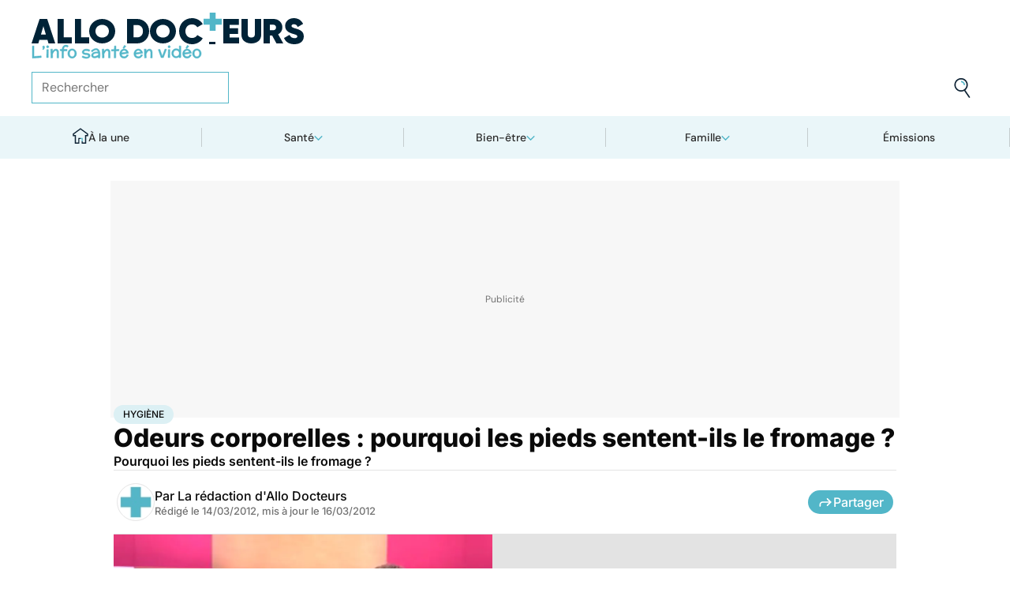

--- FILE ---
content_type: text/html
request_url: https://www.allodocteurs.fr/archives-odeurs-corporelles-pourquoi-les-pieds-sentent-ils-le-fromage-6444.html
body_size: 213580
content:
<!doctype html>
<html lang="fr">
  <head>
    <meta charset="utf-8" />
    <meta name="viewport" content="width=device-width, initial-scale=1" />
    <meta http-equiv="X-UA-Compatible" content="IE=edge" />
    <link rel="manifest" href="/manifest.json" />
    
		<link href="./_app/immutable/assets/Image.Uvf4Qziz.css" rel="stylesheet">
		<link href="./_app/immutable/assets/0.BYva9Z62.css" rel="stylesheet">
		<link href="./_app/immutable/assets/GAMSlot.B5x6i6kc.css" rel="stylesheet">
		<link href="./_app/immutable/assets/Modal.DmPdMQk9.css" rel="stylesheet">
		<link href="./_app/immutable/assets/Body.1bW0Crkj.css" rel="stylesheet">
		<link href="./_app/immutable/assets/Breadcrumb.C8ICrUY2.css" rel="stylesheet">
		<link href="./_app/immutable/assets/HealthsheetsFeed.C3fXDaBS.css" rel="stylesheet">
		<link href="./_app/immutable/assets/Questions.BmLd_kdJ.css" rel="stylesheet">
		<link href="./_app/immutable/assets/71.DvrihftK.css" rel="stylesheet"><!--12qhfyh--><link rel="icon" type="icon/png" sizes="180x180" href="/favicon-180.png"/> <link rel="shortcut icon" href="/favicon.ico"/> <link rel="apple-touch-icon" sizes="180x180" href="/favicon-180.png"/> <link rel="preconnect" href="https://static.allodocteurs.fr"/> <meta name="theme-color" content="#52b6c8"/> <meta property="og:locale" content="fr_FR"/> <meta property="og:site_name" content="AlloDocteurs : Actualités santé, émission, maladies, symptômes"/> <!--[!--><meta name="robots" content="index,follow,all,max-snippet:-1,max-image-preview:large"/> <!--[--><meta property="og:title" content="Odeurs corporelles : pourquoi les pieds sentent-ils le fromage ? - Allo Docteurs"/><!--]--> <meta name="description" content="Pourquoi les pieds sentent-ils le fromage ?"/> <meta property="og:description" content="Pourquoi les pieds sentent-ils le fromage ?"/> <link rel="canonical" href="https://www.allodocteurs.fr/archives-odeurs-corporelles-pourquoi-les-pieds-sentent-ils-le-fromage-6444.html"/> <meta property="og:url" content="https://www.allodocteurs.fr/archives-odeurs-corporelles-pourquoi-les-pieds-sentent-ils-le-fromage-6444.html"/> <!--[--><meta property="og:image" content="https://static.allodocteurs.fr/v1/6054-thumb/7a4f264634a572eaa570360c274679ea/media.jpg"/><!--]--> <meta property="og:image:width" content="1366"/> <meta property="og:image:height" content="768"/> <meta property="og:image:type" content="image/jpeg"/> <!--[--><!--[!--><!--[!--><!--[!--><!--[!--><!--[!--><!--]--><!--]--><!--]--><!--]--><!--]--><!--[!--><!--[!--><!--[!--><!--[!--><!--[!--><!--]--><!--]--><!--]--><!--]--><!--]--><!--]--><!--]--><!----><!--15amiol--><!--[!--><!--]--><!----><!--15amiol--><!--[!--><!--]--><!----><!--15amiol--><!--[!--><!--]--><!----><!--m5woni--><meta property="og:type" content="article"/> <meta property="og:article:published_time" content="2012-03-13T23:00:00.000Z"/> <!--[--><meta property="og:article:modified_time" content="2012-03-15T23:00:00.000Z"/><!--]--> <!--[--><!--]--> <!--[--><meta property="og:article:author" content="La rédaction d'Allo Docteurs"/><!--]--> <!--[--><meta property="og:article:section" content="Maladies"/><!--]--> <!--[--><meta property="og:article:tag" content="Hygiène"/><meta property="og:article:tag" content="Hypersudation"/><meta property="og:article:tag" content="Odeur corporelle anormale"/><meta property="og:article:tag" content="Mal aux pieds"/><meta property="og:article:tag" content="Peau"/><meta property="og:article:tag" content="Transpiration"/><!--]--> <!--[--><!--]--> <!--[--><!--]--> <!--[--><!----><script type="application/ld+json">{"@context":"https://schema.org","@type":"NewsArticle","@id":"https://www.allodocteurs.fr/archives-odeurs-corporelles-pourquoi-les-pieds-sentent-ils-le-fromage-6444.html#scope","headline":"Odeurs corporelles : pourquoi les pieds sentent-ils le fromage ?","description":"Pourquoi les pieds sentent-ils le fromage ?","mainEntityOfPage":{"@type":"WebPage","@id":"https://www.allodocteurs.fr/archives-odeurs-corporelles-pourquoi-les-pieds-sentent-ils-le-fromage-6444.html#page","url":"https://www.allodocteurs.fr/archives-odeurs-corporelles-pourquoi-les-pieds-sentent-ils-le-fromage-6444.html","breadcrumb":{"@type":"BreadcrumbList","itemListElement":[{"@type":"ListItem","position":1,"name":"Allo Docteurs","item":"https://www.allodocteurs.fr"},{"@type":"ListItem","position":2,"name":"Santé","item":"https://www.allodocteurs.fr/sante"},{"@type":"ListItem","position":3,"name":"Maladies","item":"https://www.allodocteurs.fr/sante/maladies"},{"@type":"ListItem","position":4,"name":"Hygiène","item":"https://www.allodocteurs.fr/hygiene"},{"@type":"ListItem","position":5,"name":"Odeurs corporelles : pourquoi les pieds sentent-ils le fromage ?"}]}},"datePublished":"2012-03-13T23:00:00.000Z","url":"https://www.allodocteurs.fr/archives-odeurs-corporelles-pourquoi-les-pieds-sentent-ils-le-fromage-6444.html","publisher":{"@type":"Organization","name":"AlloDocteurs : Actualités santé, émission, maladies, symptômes","logo":"https://www.allodocteurs.fr/logo-468x60.png","description":"AlloDocteurs.fr contient tout ce qu'il faut savoir concernant votre santé : anatomie, fatigue, stress, sexualité, contraception, cancer, VIH, dépression, douleur, drogues, tabac, MST, allergies, alimentation, médecines douces, sommeil, etc.","telephone":"+33-1-58-88-84-42","email":"redaction@allodocteurs.fr","address":{"@type":"PostalAddress","streetAddress":"14 Avenue Gustave Eiffel","addressLocality":"Montigny Le Bretonneux","addressCountry":"FR","addressRegion":"Ile-de-France","postalCode":"78180"},"url":"https://www.allodocteurs.fr/","sameAs":["https://www.youtube.com/user/Allodocteurs","https://www.facebook.com/AlloDocteursFr/"]},"dateModified":"2012-03-15T23:00:00.000Z","image":["https://static.allodocteurs.fr/v1/6054-thumb/7a4f264634a572eaa570360c274679ea/media.jpg"],"author":[{"@type":"Organization","name":"La rédaction d'Allo Docteurs","url":"https://www.allodocteurs.fr/auteurs/la-redaction-d-allodocteurs/"}],"video":{"@type":"VideoObject","name":"Odeurs corporelles : pourquoi les pieds sentent-ils le fromage ?","thumbnailUrl":"https://static.allodocteurs.fr/v1/6054-thumb/7a4f264634a572eaa570360c274679ea/media.jpg","embedUrl":"https://www.allodocteurs.fr/archives-odeurs-corporelles-pourquoi-les-pieds-sentent-ils-le-fromage-6444.html","uploadDate":"2014-12-12T13:31:03.000Z"}}</script><!----><!--]--><!----><!--15amiol--><!--[--><link rel="preload" as="image" href="https://static.allodocteurs.fr/v1/33012-square-48/7b0062bbc9797ca6d4d48bf4d0114711/media" imagesrcset="https://static.allodocteurs.fr/v1/33012-square-48/7b0062bbc9797ca6d4d48bf4d0114711/media 48w, https://static.allodocteurs.fr/v1/33012-square-96/7b0062bbc9797ca6d4d48bf4d0114711/media 96w" imagesizes="48px"/><!--]--><!----><!--15amiol--><!--[!--><!--]--><!----><!--15amiol--><!--[!--><!--]--><!----><!--15amiol--><!--[!--><!--]--><!----><!--15amiol--><!--[!--><!--]--><!----><!--15amiol--><!--[!--><!--]--><!----><!--15amiol--><!--[!--><!--]--><!----><!--15amiol--><!--[!--><!--]--><!----><!--15amiol--><!--[!--><!--]--><!----><!--15amiol--><!--[!--><!--]--><!----><!--15amiol--><!--[!--><!--]--><!----><!--15amiol--><!--[!--><!--]--><!----><!--11a60c2--><!--[--><script async src="https://www.googletagmanager.com/gtag/js?id=GTM-TGKGZWF"></script> <!----><script>window.dataLayer=window.dataLayer||[];window.dataLayer.push({'gtm.start':new Date().getTime(),event:'gtm.js'});</script><!----><!--]--><!----><title>Odeurs corporelles : pourquoi les pieds sentent-ils le fromage ? - Allo Docteurs</title>
    <noscript>
      <style>
        img[loading='lazy'] {
          opacity: 1 !important;
        }
      </style>
    </noscript>
  </head>
  <body data-sveltekit-preload-data="hover">
    <div style="display: contents"><!--[--><!--[--><!----><!----> <a href="#page" class="skip-link svelte-12qhfyh" aria-label="Aller au contenu principal"></a> <header class="t0 r0 l0 z-nav-fixed ws-nowrap bg-light fc-light-800 svelte-1wdz6z6"><div id="menu" class="wmx100 mx-auto p4 md:px8 svelte-1wdz6z6"><nav id="logo-nav" class="svelte-1wdz6z6"><a href="./" aria-label="Retour vers l'accueil" class="svelte-1wdz6z6"><img id="allodoc-logo" width="208" height="24" src="/_app/immutable/assets/logo.DCf6LNPi.svg" alt="Allo Docteurs" class="svelte-1wdz6z6"/> <img id="allodoc-baseline" width="136" height="12" src="/_app/immutable/assets/baseline.CTyKOvry.svg" alt="L'info santé en vidéo" class="svelte-1wdz6z6"/></a></nav> <nav id="types-nav" aria-label="Navigation principale" class="svelte-1wdz6z6"><ul class="svelte-1wdz6z6"><li class="svelte-1wdz6z6"><img src="data:image/svg+xml,%3csvg%20width='20px'%20version='1.1'%20xmlns='http://www.w3.org/2000/svg'%20xmlns:xlink='http://www.w3.org/1999/xlink'%20x='0px'%20y='0px'%20viewBox='0%200%20500%20500'%20style='enable-background:new%200%200%20500%20500;'%20xml:space='preserve'%3e%3cg%3e%3cpath%20fill='%2352B6C8'%20d='M394,412l22,24c52-46,84-112,84-186c0-68-28-130-72-175l-24,23c37,39,62,93,62,152C466,315,438,372,394,412z%20M51,402l27-21c-28-36-44-82-44-131l0,0H0C0,307,19,360,51,402z'/%3e%3c/g%3e%3cg%3e%3cpath%20fill='%230E2335'%20d='M404,98l24-23C383,29,320,0,250,0C112,0,0,112,0,250h34c0-120,96-216,216-216C311,34,365,58,404,98z%20M208,329%20V171l130,79L208,329z%20M175,362h44l152-91v-41l-153-92h-43V362z%20M416,436l-22-24c-38,33-89,54-144,54c-71,0-133-33-172-85l-27,21%20c46,59,118,98,199,98C314,500,372,476,416,436z'/%3e%3c/g%3e%3c/svg%3e" alt="" width="24" height="24" class="svelte-1wdz6z6"/> <a href="./videos" class="svelte-1wdz6z6">Vidéos</a></li> <li class="svelte-1wdz6z6"><img src="data:image/svg+xml,%3csvg%20width='22px'%20height='24px'%20viewBox='0%200%2022%2024'%20version='1.1'%20xmlns='http://www.w3.org/2000/svg'%20xmlns:xlink='http://www.w3.org/1999/xlink'%3e%3cg%20stroke='none'%20stroke-width='1'%20fill='none'%20fill-rule='evenodd'%3e%3cg%20transform='translate(-22.000000,%20-44.000000)'%3e%3cg%20transform='translate(20.000000,%2043.000000)'%3e%3cg%20transform='translate(2.166667,%201.625000)'%3e%3cg%20transform='translate(7.071687,%200.000000)'%3e%3cpolygon%20fill='%2352B6C8'%20points='5.64638554%2013.7596386%207.72951807%2013.7596386%208.88072289%208.00361446%206.85240964%208.00361446'%3e%3c/polygon%3e%3cpolygon%20fill='%23002337'%20fill-rule='nonzero'%20points='0%201.97349398%202.08313253%201.97349398%202.46686747%200%200.38373494%200'%3e%3c/polygon%3e%3cpolygon%20fill='%23002337'%20fill-rule='nonzero'%20points='6.24939759%2020.8313253%204.22108434%2020.8313253%203.8373494%2022.75%205.86566265%2022.75'%3e%3c/polygon%3e%3c/g%3e%3cg%20fill='%230E2335'%20fill-rule='nonzero'%3e%3cpath%20d='M13.9240964,8.00361446%20L15.9524096,8.00361446%20L17.596988,0%20L15.5686747,0%20L13.9240964,8.00361446%20Z%20M14.8012048,13.7596386%20L12.7180723,13.7596386%20L11.2927711,20.8313253%20L13.3210843,20.8313253%20L14.8012048,13.7596386%20Z%20M1.09638554,6.08493976%20L1.09638554,8.00361446%20L21.2698795,8.00361446%20L21.2698795,6.08493976%20L1.09638554,6.08493976%20Z%20M0,13.7596386%20L0,15.6783133%20L20.173494,15.6783133%20L20.173494,13.7596386%20L0,13.7596386%20Z%20M9.15481928,1.97349398%20L7.07168675,1.97349398%20L2.79578313,22.75%20L4.87891566,22.75%20L9.15481928,1.97349398%20Z'%20%3e%3c/path%3e%3c/g%3e%3c/g%3e%3c/g%3e%3c/g%3e%3c/g%3e%3c/svg%3e" alt="" width="22" height="24" class="svelte-1wdz6z6"/> <a href="./news" class="svelte-1wdz6z6">Actus</a></li> <li class="svelte-1wdz6z6"><img src="data:image/svg+xml,%3csvg%20width='21px'%20height='23px'%20viewBox='0%200%2021%2023'%20version='1.1'%20xmlns='http://www.w3.org/2000/svg'%20xmlns:xlink='http://www.w3.org/1999/xlink'%3e%3cg%20stroke='none'%20stroke-width='1'%20fill='none'%20fill-rule='evenodd'%3e%3cg%20transform='translate(-2.000000,%20-10.000000)'%3e%3cg%20transform='translate(0.000000,%209.000000)'%3e%3cpath%20d='M18.1306302,1.20463433%20L2.20463433,1.20463433%20L2.20463433,19.3599494%20L18.1306302,19.3599494%20L18.1306302,1.20463433%20Z%20M16.539,2.795%20L16.539,17.769%20L3.795,17.769%20L3.795,2.795%20L16.539,2.795%20Z'%20fill='%23000000'%3e%3c/path%3e%3cpolygon%20fill='%23000000'%20points='22.2953657%204.64036547%2022.2953657%2023.2310968%206.36971073%2023.2310968%206.36971073%2018.7947867%207.96044207%2018.7947867%207.96%2021.64%2020.704%2021.64%2020.704%206.231%2017.3128326%206.23109681%2017.3128326%204.64036547'%3e%3c/polygon%3e%3cpolygon%20fill='%2352B6C8'%20points='14.040881%208.84747538%2011.4475788%208.84747538%2011.4475788%206.20044872%208.88768575%206.20044872%208.88768575%208.84747538%206.29370174%208.84747538%206.29370174%2011.4604007%208.88768575%2011.4604007%208.88768575%2014.1077754%2011.4475788%2014.1077754%2011.4475788%2011.4604007%2014.040881%2011.4604007'%3e%3c/polygon%3e%3c/g%3e%3c/g%3e%3c/g%3e%3c/svg%3e" alt="" width="21" height="23" class="svelte-1wdz6z6"/> <a href="./dossiers" class="svelte-1wdz6z6">Fiches santé</a></li> <li class="svelte-1wdz6z6"><img src="data:image/svg+xml,%3csvg%20xmlns='http://www.w3.org/2000/svg'%20xmlns:xlink='http://www.w3.org/1999/xlink'%20viewBox='0%200%2024%2024'%20width='24px'%20height='24px'%20%3e%3cdefs%3e%3cstyle%3e.cls-1{clip-path:url(%23clippath);}.cls-2{fill:%20none;}.cls-2,.cls-3,.cls-4{stroke-width:%200px;}.cls-4{fill:%20%2352b6c8;}%3c/style%3e%3cclipPath%20id='clippath'%3e%3cpath%20class='cls-2'%20d='M23,23H1V1h22v22Z'/%3e%3c/clipPath%3e%3c/defs%3e%3cg%20class='cls-1'%3e%3cg%3e%3ccircle%20class='cls-4'%20cx='12.07'%20cy='16.47'%20r='1.62'/%3e%3cpath%20class='cls-4'%20d='M12.16,9.98c.27,1.62.73,3.26.72,4.87-.11.54-.29,1.08-.73,1.62h-.16c-.84-1.03-.86-2.08-.56-3.25.15-1.08.34-2.16.57-3.24h.16Z'/%3e%3cpolygon%20class='cls-4'%20points='21.74%2013.06%2019.7%2014.43%2019.25%2013.75%2021.34%2012.36%2021.74%2013.06'/%3e%3crect%20class='cls-4'%20x='17.9'%20y='10.56'%20width='2.69'%20height='.81'%20transform='translate(-2.12%2016.82)%20rotate(-45)'/%3e%3crect%20class='cls-4'%20x='15.9'%20y='8.76'%20width='3'%20height='.81'%20transform='translate(-.19%2017.97)%20rotate(-54.38)'/%3e%3crect%20class='cls-4'%20x='13.52'%20y='7.39'%20width='2.89'%20height='.81'%20transform='translate(2.84%2019.53)%20rotate(-71.57)'/%3e%3crect%20class='cls-4'%20x='11.67'%20y='6.74'%20width='.81'%20height='2.08'/%3e%3crect%20class='cls-4'%20x='8.9'%20y='6.71'%20width='.81'%20height='2.47'%20transform='translate(-1.34%201.91)%20rotate(-10.95)'/%3e%3crect%20class='cls-4'%20x='6.33'%20y='7.79'%20width='.81'%20height='2.46'%20transform='translate(-3.67%204.71)%20rotate(-30.74)'/%3e%3cpolygon%20class='cls-4'%20points='4.29%209.61%205.82%2011.45%205.2%2011.97%203.6%2010.04%204.29%209.61'/%3e%3cpolygon%20class='cls-4'%20points='2.55%2012.12%204.59%2013.59%204.11%2014.24%202.05%2012.76%202.55%2012.12'/%3e%3cpolygon%20class='cls-4'%20points='1.7%2015.24%203.6%2015.82%203.36%2016.6%201.55%2016.04%201.7%2015.24'/%3e%3cpolygon%20class='cls-4'%20points='22.41%2015.37%2020.44%2016%2020.68%2016.77%2022.69%2016.13%2022.41%2015.37'/%3e%3cpath%20class='cls-3'%20d='M1,17.89c0-.23-.09-5.63,3.36-9.13,1.88-1.91,4.36-2.85,7.59-2.85,10.95.07,11.05,11.85,11.05,11.96h-1.4c0-.43-.11-10.5-9.66-10.57h-.09c-2.71,0-4.89.81-6.48,2.42-3.03,3.07-2.96,8.08-2.96,8.13l-1.4.03Z'/%3e%3c/g%3e%3c/g%3e%3c/svg%3e" alt="" width="24" height="24" class="svelte-1wdz6z6"/> <a href="./outils" class="svelte-1wdz6z6">Tests</a></li></ul></nav> <form id="search-input" action="/search" method="GET" role="search" class="d-none md:d-flex ai-center ps-relative svelte-1wdz6z6"><input autocomplete="off" name="q" type="text" aria-label="Rechercher des articles, des sujets et plus" placeholder="Rechercher" value="" class="pr9 svelte-1wdz6z6"/> <input type="image" aria-label="Envoyer" src="data:image/svg+xml,%3csvg%20version='1.1'%20xmlns='http://www.w3.org/2000/svg'%20xmlns:xlink='http://www.w3.org/1999/xlink'%20x='0px'%20y='0px'%20viewBox='0%200%20500%20500'%20style='enable-background:new%200%200%20500%20500;'%20xml:space='preserve'%3e%3cg%3e%3cpath%20fill='%2352B6C8'%20d='M218.6,104.6c38,0,68,30,68,68h34c0-56-46-102-102-102V104.6z'/%3e%3c/g%3e%3cg%3e%3cpath%20fill='%230E2335'%20d='M85.6,143.6c14-74,86-123,161-108s123,86,108,160c-15,75-86,123-160,109C119.6,290.6,71.6,218.6,85.6,143.6z%20M52.6,137.6c-18,92,43,182,135,200c40,8,79,1,111-16l124,180l28-19l-123-180c31-24,53-59,61-100c18-92-43-183-135-201%20C160.6-16.4,70.6,44.6,52.6,137.6z'/%3e%3c/g%3e%3c/svg%3e" width="41" height="41" class="baw0 bg-transparent p2 ps-absolute r0 w-auto svelte-1wdz6z6"/></form> <nav id="social-nav" aria-label="Réseaux sociaux" class="svelte-1wdz6z6"><ul class="d-flex g2"><li class="svelte-1wdz6z6"><a aria-label="Allo Docteur sur FaceBook" href="https://www.facebook.com/AlloDocteursFr/" class="svelte-1wdz6z6"><img src="data:image/svg+xml,%3csvg%20xmlns='http://www.w3.org/2000/svg'%20xmlns:xlink='http://www.w3.org/1999/xlink'%20width='24'%20height='24'%20viewBox='0%200%2024%2024'%3e%3cdefs%3e%3cclipPath%3e%3cpath%20d='M24,12.073A12,12,0,1,0,10.125,24V15.563H7.078v-3.49h3.047V9.413c0-3.026,1.792-4.7,4.533-4.7a18.345,18.345,0,0,1,2.686.236V7.923H15.831a1.74,1.74,0,0,0-1.956,1.885v2.265H17.2l-.532,3.49h-2.8V24A12.054,12.054,0,0,0,24,12.073'%20fill='%233b5999'/%3e%3c/clipPath%3e%3c/defs%3e%3cg%3e%3cpath%20d='M24,12.073A12,12,0,1,0,10.125,24V15.563H7.078v-3.49h3.047V9.413c0-3.026,1.792-4.7,4.533-4.7a18.345,18.345,0,0,1,2.686.236V7.923H15.831a1.74,1.74,0,0,0-1.956,1.885v2.265H17.2l-.532,3.49h-2.8V24A12.054,12.054,0,0,0,24,12.073'%20fill='%233b5999'/%3e%3c/g%3e%3c/svg%3e" width="20" height="20" alt="" class="svelte-1wdz6z6"/></a></li> <li class="svelte-1wdz6z6"><a aria-label="Allo Docteurs sur YouTube" href="https://www.youtube.com/user/Allodocteurs" class="svelte-1wdz6z6"><img src="data:image/svg+xml,%3csvg%20xmlns='http://www.w3.org/2000/svg'%20xmlns:xlink='http://www.w3.org/1999/xlink'%20version='1.1'%20id='Layer_1'%20x='0px'%20y='0px'%20viewBox='0%200%20461.001%20461.001'%20style='enable-background:new%200%200%20461.001%20461.001;'%20xml:space='preserve'%3e%3cpath%20style='fill:%23F61C0D;'%20d='M365.257,67.393H95.744C42.866,67.393,0,110.259,0,163.137v134.728%20c0,52.878,42.866,95.744,95.744,95.744h269.513c52.878,0,95.744-42.866,95.744-95.744V163.137%20C461.001,110.259,418.135,67.393,365.257,67.393z%20M300.506,237.056l-126.06,60.123c-3.359,1.602-7.239-0.847-7.239-4.568V168.607%20c0-3.774,3.982-6.22,7.348-4.514l126.06,63.881C304.363,229.873,304.298,235.248,300.506,237.056z'/%3e%3c/svg%3e" width="20" height="20" alt="" class="svelte-1wdz6z6"/></a></li></ul></nav></div> <nav id="sections-nav" class="svelte-1wdz6z6" aria-label="Navigation des sections"><ul class="ps-relative d-grid grid__4 md:grid__5 visible"><!--[--><li class="md:d-flex d-none"><a class="d-flex ai-center md:jc-center g2" href="./"><img src="data:image/svg+xml,%3csvg%20version='1.1'%20xmlns='http://www.w3.org/2000/svg'%20xmlns:xlink='http://www.w3.org/1999/xlink'%20x='0px'%20y='0px'%20viewBox='0%200%20500%20500'%20style='enable-background:new%200%200%20500%20500;'%20xml:space='preserve'%3e%3cg%3e%3cpath%20fill='%2352B6C8'%20d='M247,353h38v74h35V318h-73V353z'/%3e%3c/g%3e%3cg%3e%3cpath%20fill='%230E2335'%20d='M70,500h145V353h32v-35h-67v147h-75V225H43v-23L250,50l207,152v23h-62v240h-75v-38h-35v73h145V260h65v-74%20L250,7L5,186v74h65V500z'/%3e%3c/g%3e%3c/svg%3e" width="20" height="20" class="mtn1" alt=""/> À la une</a></li><!----><!--]--> <!--[--><li><!--[--><button id="navbar-1" aria-controls="subnav-1" aria-expanded="false" class="d-flex ai-center jc-center g2 w100">Santé</button> <div class="dropdown md:fd-row"><ul id="subnav-1"><!--[!--><!--]--> <!--[--><li><!--[!--><a href="./sante/medicaments">Médicaments</a><!--]--></li><li><!--[!--><a href="./sante/maladies">Maladies</a><!--]--></li><li><!--[!--><a href="./sante/urgences">Urgences</a><!--]--></li><li><!--[!--><a href="./sante/bobos-du-quotidien">Bobos du quotidien</a><!--]--></li><li><!--[!--><a href="./sante/societe">Société</a><!--]--></li><!--]--> <!--[--><li class="btn mt6 d-flex ps-relative"><a class="link--overlay" href="./sante" title="Santé">Voir tout</a></li><!--]--> <!--[!--><!--]--></ul><!----> <!--[--><div class="top"><!--[!--><!--[--><!--[--><article class="card d-none md:d-flex fd-row ai-center g4 card__video"><div class="card--content"><!----><h3 class="card--title"><a href="./sprays-purificateurs-peut-on-vraiment-desinfecter-lair-de-nos-interieurs-45876.html">Sprays, purificateurs... peut-on vraiment désinfecter l'air de nos intérieurs ?</a><!----></h3><!----> <!--[!--><!--]--></div> <!--[--><picture class="card--thumb"><img src="https://static.allodocteurs.fr/v1/52890-thumb-235/50ff68756bd256fd7065e4c3cdf4ce87/media" srcset="https://static.allodocteurs.fr/v1/52890-thumb-235/50ff68756bd256fd7065e4c3cdf4ce87/media 235w, https://static.allodocteurs.fr/v1/52890-thumb-470/50ff68756bd256fd7065e4c3cdf4ce87/media 470w" sizes="235px" width="235" height="132" alt="peut-on désinfecter l'air de nos intérieurs ?" loading="lazy" class="svelte-15amiol" onload="this.__e=event" onerror="this.__e=event"/><!----></picture><!--]--></article><!--]--><!--]--><!--]--><!----> <!--[--><div class="d-flex fd-column g3"><span>Top sujets</span> <!--[!--><!--[--><ul class="d-flex fw-nowrap overflow-x-auto fd-row g2 px2 md:px0"><!--[!--><!--]--> <!--[--><li class="tag"><a href="./covid">Covid</a></li><li class="tag"><a href="./vaccins">Vaccins</a></li><li class="tag"><a href="./chirurgie">Chirurgie</a></li><!--]--></ul><!--]--><!--]--><!----></div><!--]--></div><!--]--></div><!--]--></li><li><!--[--><button id="navbar-2" aria-controls="subnav-2" aria-expanded="false" class="d-flex ai-center jc-center g2 w100">Bien-être</button> <div class="dropdown md:fd-row"><ul id="subnav-2"><!--[!--><!--]--> <!--[--><li><!--[!--><a href="./bien-etre/nutrition">Nutrition</a><!--]--></li><li><!--[!--><a href="./bien-etre/psycho">Psycho</a><!--]--></li><li><!--[!--><a href="./bien-etre/sexo">Sexo</a><!--]--></li><li><!--[!--><a href="./bien-etre/sport-sante">Sport santé</a><!--]--></li><li><!--[!--><a href="./bien-etre/animaux">Animaux</a><!--]--></li><!--]--> <!--[--><li class="btn mt6 d-flex ps-relative"><a class="link--overlay" href="./bien-etre" title="Bien-être">Voir tout</a></li><!--]--> <!--[!--><!--]--></ul><!----> <!--[--><div class="top"><!--[!--><!--[--><!--[--><article class="card d-none md:d-flex fd-row ai-center g4 card__video"><div class="card--content"><!----><h3 class="card--title"><a href="./quels-sont-les-vrais-effets-des-bains-derivatifs-45872.html">Quels sont les vrais effets des bains dérivatifs ?</a><!----></h3><!----> <!--[!--><!--]--></div> <!--[--><picture class="card--thumb"><img src="https://static.allodocteurs.fr/v1/52889-thumb-235/8d938cd18822056b530600cae79b20b1/media" srcset="https://static.allodocteurs.fr/v1/52889-thumb-235/8d938cd18822056b530600cae79b20b1/media 235w, https://static.allodocteurs.fr/v1/52889-thumb-470/8d938cd18822056b530600cae79b20b1/media 470w" sizes="235px" width="235" height="132" alt="Les bains dérivatifs consistent à appliquer des poches de glace au niveau du périnée" loading="lazy" class="svelte-15amiol" onload="this.__e=event" onerror="this.__e=event"/><!----></picture><!--]--></article><!--]--><!--]--><!--]--><!----> <!--[--><div class="d-flex fd-column g3"><span>Top sujets</span> <!--[!--><!--[--><ul class="d-flex fw-nowrap overflow-x-auto fd-row g2 px2 md:px0"><!--[!--><!--]--> <!--[--><li class="tag"><a href="./sexo">Sexo</a></li><li class="tag"><a href="./sommeil">Sommeil</a></li><li class="tag"><a href="./bien-etre-psycho">Bien-être - Psycho</a></li><li class="tag"><a href="./alimentation">Alimentation</a></li><li class="tag"><a href="./sport-et-sante">Sport et santé</a></li><li class="tag"><a href="./environnement-et-sante">Environnement et santé</a></li><!--]--></ul><!--]--><!--]--><!----></div><!--]--></div><!--]--></div><!--]--></li><li><!--[--><button id="navbar-3" aria-controls="subnav-3" aria-expanded="false" class="d-flex ai-center jc-center g2 w100">Famille</button> <div class="dropdown md:fd-row"><ul id="subnav-3"><!--[!--><!--]--> <!--[--><li><!--[!--><a href="./famille/grossesse">Grossesse</a><!--]--></li><li><!--[!--><a href="./famille/enfant">Enfant</a><!--]--></li><li><!--[!--><a href="./famille/procreation">Procréation</a><!--]--></li><!--]--> <!--[--><li class="btn mt6 d-flex ps-relative"><a class="link--overlay" href="./famille" title="Famille">Voir tout</a></li><!--]--> <!--[!--><!--]--></ul><!----> <!--[--><div class="top"><!--[!--><!--[--><!--[--><article class="card d-none md:d-flex fd-row ai-center g4 card__video"><div class="card--content"><!----><h3 class="card--title"><a href="./ondes-chaleur-ces-super-calecons-peuvent-ils-vous-aider-a-etre-plus-fertiles-45791.html">Ondes, chaleur... ces "super caleçons" peuvent-ils vous aider à être plus fertiles ?</a><!----></h3><!----> <!--[!--><!--]--></div> <!--[--><picture class="card--thumb"><img src="https://static.allodocteurs.fr/v1/52755-thumb-235/897ce2118564ec49ffe6b5391cb3a57e/media" srcset="https://static.allodocteurs.fr/v1/52755-thumb-235/897ce2118564ec49ffe6b5391cb3a57e/media 235w, https://static.allodocteurs.fr/v1/52755-thumb-470/897ce2118564ec49ffe6b5391cb3a57e/media 470w" sizes="235px" width="235" height="132" alt="Des &quot;super caleçons&quot; pour être plus fertile ?" loading="lazy" class="svelte-15amiol" onload="this.__e=event" onerror="this.__e=event"/><!----></picture><!--]--></article><!--]--><!--]--><!--]--><!----> <!--[--><div class="d-flex fd-column g3"><span>Top sujets</span> <!--[!--><!--[--><ul class="d-flex fw-nowrap overflow-x-auto fd-row g2 px2 md:px0"><!--[!--><!--]--> <!--[--><li class="tag"><a href="./diabete-de-grossesse">Diabète de grossesse</a></li><li class="tag"><a href="./accouchement">Accouchement</a></li><li class="tag"><a href="./vaccin">Vaccin</a></li><li class="tag"><a href="./produit-sucre">Produit sucré</a></li><li class="tag"><a href="./ethique-bioethique">Ethique, Bioéthique</a></li><li class="tag"><a href="./maladies-nutritionnelles">Maladies nutritionnelles</a></li><!--]--></ul><!--]--><!--]--><!----></div><!--]--></div><!--]--></div><!--]--></li><!--]--> <!--[!--><!--]--> <!--[--><li><a href="./emissions">Émissions</a></li><!----><!--]--></ul><!----></nav> <nav id="mobile-nav" class="md:d-none t t__slow ps-fixed b0 r0 l0 bg-light fc-light-900 fs-minion svelte-1wdz6z6"><ul class="d-grid grid__5"><li class="svelte-1wdz6z6"><img src="data:image/svg+xml,%3csvg%20version='1.1'%20xmlns='http://www.w3.org/2000/svg'%20xmlns:xlink='http://www.w3.org/1999/xlink'%20x='0px'%20y='0px'%20viewBox='0%200%20500%20500'%20style='enable-background:new%200%200%20500%20500;'%20xml:space='preserve'%3e%3cg%3e%3cpath%20fill='%2352B6C8'%20d='M247,353h38v74h35V318h-73V353z'/%3e%3c/g%3e%3cg%3e%3cpath%20fill='%230E2335'%20d='M70,500h145V353h32v-35h-67v147h-75V225H43v-23L250,50l207,152v23h-62v240h-75v-38h-35v73h145V260h65v-74%20L250,7L5,186v74h65V500z'/%3e%3c/g%3e%3c/svg%3e" alt="" width="28" height="28"/> <button class="svelte-1wdz6z6">À la une</button></li> <li class="svelte-1wdz6z6"><img src="data:image/svg+xml,%3csvg%20width='20px'%20version='1.1'%20xmlns='http://www.w3.org/2000/svg'%20xmlns:xlink='http://www.w3.org/1999/xlink'%20x='0px'%20y='0px'%20viewBox='0%200%20500%20500'%20style='enable-background:new%200%200%20500%20500;'%20xml:space='preserve'%3e%3cg%3e%3cpath%20fill='%2352B6C8'%20d='M394,412l22,24c52-46,84-112,84-186c0-68-28-130-72-175l-24,23c37,39,62,93,62,152C466,315,438,372,394,412z%20M51,402l27-21c-28-36-44-82-44-131l0,0H0C0,307,19,360,51,402z'/%3e%3c/g%3e%3cg%3e%3cpath%20fill='%230E2335'%20d='M404,98l24-23C383,29,320,0,250,0C112,0,0,112,0,250h34c0-120,96-216,216-216C311,34,365,58,404,98z%20M208,329%20V171l130,79L208,329z%20M175,362h44l152-91v-41l-153-92h-43V362z%20M416,436l-22-24c-38,33-89,54-144,54c-71,0-133-33-172-85l-27,21%20c46,59,118,98,199,98C314,500,372,476,416,436z'/%3e%3c/g%3e%3c/svg%3e" alt="" width="28" height="28"/> <button class="svelte-1wdz6z6">Vidéos</button></li> <li class="svelte-1wdz6z6"><img src="data:image/svg+xml,%3csvg%20width='21px'%20height='23px'%20viewBox='0%200%2021%2023'%20version='1.1'%20xmlns='http://www.w3.org/2000/svg'%20xmlns:xlink='http://www.w3.org/1999/xlink'%3e%3cg%20stroke='none'%20stroke-width='1'%20fill='none'%20fill-rule='evenodd'%3e%3cg%20transform='translate(-2.000000,%20-10.000000)'%3e%3cg%20transform='translate(0.000000,%209.000000)'%3e%3cpath%20d='M18.1306302,1.20463433%20L2.20463433,1.20463433%20L2.20463433,19.3599494%20L18.1306302,19.3599494%20L18.1306302,1.20463433%20Z%20M16.539,2.795%20L16.539,17.769%20L3.795,17.769%20L3.795,2.795%20L16.539,2.795%20Z'%20fill='%23000000'%3e%3c/path%3e%3cpolygon%20fill='%23000000'%20points='22.2953657%204.64036547%2022.2953657%2023.2310968%206.36971073%2023.2310968%206.36971073%2018.7947867%207.96044207%2018.7947867%207.96%2021.64%2020.704%2021.64%2020.704%206.231%2017.3128326%206.23109681%2017.3128326%204.64036547'%3e%3c/polygon%3e%3cpolygon%20fill='%2352B6C8'%20points='14.040881%208.84747538%2011.4475788%208.84747538%2011.4475788%206.20044872%208.88768575%206.20044872%208.88768575%208.84747538%206.29370174%208.84747538%206.29370174%2011.4604007%208.88768575%2011.4604007%208.88768575%2014.1077754%2011.4475788%2014.1077754%2011.4475788%2011.4604007%2014.040881%2011.4604007'%3e%3c/polygon%3e%3c/g%3e%3c/g%3e%3c/g%3e%3c/svg%3e" alt="" width="26" height="28"/> <button class="svelte-1wdz6z6">Fiches santé</button></li> <li class="svelte-1wdz6z6"><img src="data:image/svg+xml,%3csvg%20version='1.1'%20xmlns='http://www.w3.org/2000/svg'%20xmlns:xlink='http://www.w3.org/1999/xlink'%20x='0px'%20y='0px'%20viewBox='0%200%20500%20500'%20style='enable-background:new%200%200%20500%20500;'%20xml:space='preserve'%3e%3cg%3e%3cpath%20fill='%2352B6C8'%20d='M218.6,104.6c38,0,68,30,68,68h34c0-56-46-102-102-102V104.6z'/%3e%3c/g%3e%3cg%3e%3cpath%20fill='%230E2335'%20d='M85.6,143.6c14-74,86-123,161-108s123,86,108,160c-15,75-86,123-160,109C119.6,290.6,71.6,218.6,85.6,143.6z%20M52.6,137.6c-18,92,43,182,135,200c40,8,79,1,111-16l124,180l28-19l-123-180c31-24,53-59,61-100c18-92-43-183-135-201%20C160.6-16.4,70.6,44.6,52.6,137.6z'/%3e%3c/g%3e%3c/svg%3e" alt="" width="28" height="28"/> <button class="svelte-1wdz6z6">Recherche</button></li> <li class="svelte-1wdz6z6"><img src="data:image/svg+xml,%3csvg%20fill='%230E2335'%20xmlns='http://www.w3.org/2000/svg'%20viewBox='0%200%2024%2024'%20width='24px'%20height='24px'%3e%3cpath%20d='M%202%205%20L%202%207%20L%2022%207%20L%2022%205%20L%202%205%20z%20M%202%2011%20L%202%2013%20L%2022%2013%20L%2022%2011%20L%202%2011%20z%20M%202%2017%20L%202%2019%20L%2022%2019%20L%2022%2017%20L%202%2017%20z'/%3e%3c/svg%3e" alt="" width="28" height="28"/> <button id="burger" aria-label="Ouvrir la navigation" aria-controls="menu" class="svelte-1wdz6z6">Menu</button></li></ul></nav></header><!----> <div><main class="wmx100 mx-auto pb5 md:py5 d-flex fd-column g9 ws12 md:px1"><!----><!----><div data-lazyload="false" class="gam ad mx-auto wmx100 overflow-auto mt2 mbn4 svelte-1csmhzz d-none md:d-flex is-loading" data-slot="/21643048729,22469824358/allodocteurs/webresponsive/sante/article/top" data-targeting="{&quot;position&quot;:[&quot;top&quot;,&quot;arche&quot;],&quot;block_order&quot;:1}" style="--width: 0px; --width-md: 1000px; --height: 0px; --height-md: 300px; " data-desktop-sizes="1x1,728x90,970x90,970x150,970x250,1000x90,1000x200,1000x250,1000x300"></div><!----> <div data-lazyload="false" class="gam ad mx-auto wmx100 overflow-auto mt5 mbn6 svelte-1csmhzz md:d-none is-loading" data-slot="/21643048729,22469824358/allodocteurs/webresponsive/sante/article/top" data-targeting="{&quot;position&quot;:&quot;top&quot;,&quot;block_order&quot;:1}" style="--width: 300px; --width-md: 0px; --height: 50px; --height-md: 0px; " data-mobile-sizes="1x1,320x50,320x100,300x50,300x100"></div><!----><!----> <div class="ws12 wmx100 mx-auto px2 md:px1"><!--[--><nav class="fs-minion mbn4 fc-light-500 px2 md:px0" aria-label="Fil d'Ariane"><ul role="list" class="svelte-1ti8y5z"><!--[--><!--[--><li class="svelte-1ti8y5z"><a href="./" class="svelte-1ti8y5z">Accueil</a></li><!--]--><!--[!--><!--[--><li class="svelte-1ti8y5z"><a href="./sante" class="svelte-1ti8y5z">Santé</a></li><!--]--><!--]--><!--[!--><!--[--><li class="svelte-1ti8y5z"><a href="./sante/maladies" class="svelte-1ti8y5z">Maladies</a></li><!--]--><!--]--><!--[!--><!--[--><li class="svelte-1ti8y5z"><a href="./hygiene" class="svelte-1ti8y5z">Hygiène</a></li><!--]--><!--]--><!--[!--><!--[!--><!--]--><!--]--><!--]--></ul></nav><!--]--><!----></div> <section id="page" class="ws12 wmx100 mx-auto"><article id="scope" class="post grid--col2 d-flex fd-column g4"><header class="d-flex fd-column g4"><!--[--><!--[!--><div class="tag as-start mx2 md:mx1"><a href="./hygiene">Hygiène</a></div><!--]--><!--]--> <h1 class="fs-trafalgar ff-brand fw-800 px2 md:px1">Odeurs corporelles : pourquoi les pieds sentent-ils le fromage ?</h1> <p class="fs-body-copy ff-brand fw-600 px2 md:px1">Pourquoi les pieds sentent-ils le fromage ?</p> <div class="d-flex g4 fw-wrap ai-center bb bt bc-light-100 py4 px1 mx2 md:mx1 svelte-m5woni"><!--[--><!--[--><div class="fl1 d-flex ai-center fw-wrap sm:fw-nowrap g2 fs-long-primer"><div class="d-flex"><!--[--><!--[!--><img src="https://static.allodocteurs.fr/v1/33012-square-48/7b0062bbc9797ca6d4d48bf4d0114711/media" srcset="https://static.allodocteurs.fr/v1/33012-square-48/7b0062bbc9797ca6d4d48bf4d0114711/media 48w, https://static.allodocteurs.fr/v1/33012-square-96/7b0062bbc9797ca6d4d48bf4d0114711/media 96w" sizes="48px" width="48" height="48" alt="La rédaction d'Allo Docteurs" fetchpriority="high" class="fl-shrink0 bar-circle bg-light-100 ba bc-light-075 svelte-15amiol" onload="this.__e=event" onerror="this.__e=event"/><!--]--><!--]--></div> <div><p>Par <!--[--><a href="./auteurs/la-redaction-d-allodocteurs">La rédaction d'Allo Docteurs</a><!--]--></p> <p class="fs-brevier fc-light-500">Rédigé le <time datetime="2012-03-13T23:00:00.000Z">14/03/2012</time><!--[-->, mis à jour le <time datetime="2012-03-15T23:00:00.000Z">16/03/2012</time><!--]--></p></div></div><!--]--><!--]--> <button class="btn btn__sm fw-500 svelte-m5woni"><svg xmlns="http://www.w3.org/2000/svg" width="20" height="20" viewBox="0 0 24 24" fill="none" stroke="currentColor" stroke-width="2" stroke-linecap="round" stroke-linejoin="round" class="lucide-icon lucide lucide-forward"><!--[--><!----><path d="m15 17 5-5-5-5"><!----></path><!----><!----><path d="M4 18v-2a4 4 0 0 1 4-4h12"><!----></path><!----><!--]--><!----><!----></svg><!----> Partager</button></div> <!--[--><!--[--><figure class="post--thumb bg-light-100 md:mx1"><!--[--><div id="bc688c00-9eee-417e-a61c-58d83042c3c7" class="video-player w100"><video controls preload="metadata" poster="https://static.allodocteurs.fr/v1/6054-thumb-1080/7a4f264634a572eaa570360c274679ea/media" playsinline aria-label="" class="svelte-39i23f"><source src="https://static.allodocteurs.fr/btf-11-6054-default-1080/7a4f264634a572eaa570360c274679ea/media.mp4" type="video/mp4"/> <track kind="captions"/></video></div><!--]--><!----></figure><!--]--><!--]--> <!--[!--><!--]--> <!--[!--><!--]--></header> <div class="post--body d-flex fd-column g5"><!--[--><!--[--><!--[!--><!----><!--[!--><!--[!--><!--[!--><p class="post--paragraph"><!--[!--><!--[--><!--[--><!----><strong><!--[!--><!--[--><!--[--><!----><!---->Les réponses avec le Dr Fabien Guibal, dermatologue à l'hôpital Saint-Louis :<!----><!--]--><!--]--><!--]--><!----></strong><!----><!--]--><!--]--><!--]--><!----></p><!--]--><!--]--><!--]--><!----><!--]--><!--]--> <!--[!--><!--]--><!--[--><!--[!--><!----><!--[!--><!--[!--><!--[!--><p class="post--paragraph"><!--[!--><!--[--><!--[--><!----><!---->"Une des premières raisons c'est que les pieds transpirent plus. Il y a beaucoup plus de glandes sudoripares au niveau des pieds (600 par cm² au lieu de 200 par cm² sur le reste du corps). Cette <!----><!--]--><!--[--><!----><a href="/bien-etre-psycho-beaute-soins-du-corps-transpiration-transpiration-un-probleme-qui-fait-suer-4260.html" target="_blank" rel="noopener"><!--[!--><!--[--><!--[--><!----><!---->transpiration<!----><!--]--><!--]--><!--]--><!----></a><!----><!--]--><!--[--><!----><!----> n'est pas liée uniquement à la température extérieure mais aussi au <!----><!--]--><!--[--><!----><a href="/bien-etre-psycho-psycho-stress-comment-gerer-son-stress-1137.html" target="_blank" rel="noopener"><!--[!--><!--[--><!--[--><!----><!---->stress<!----><!--]--><!--]--><!--]--><!----></a><!----><!--]--><!--[--><!----><!---->. Les pieds transpirent plus et comme ils sont enfermés, l'humidité y est maximum. Les bactéries vont alors avoir une forte température, une forte humidité et beaucoup à manger (peau morte) pour se développer. Certains types de bactérie qui ont du mal à survivre sur le reste du corps, arrivent à survivre sur les pieds et donnent cette odeur de fromage.<!----><!--]--><!--]--><!--]--><!----></p><!--]--><!--]--><!--]--><!----><!--]--><!--]--> <!--[!--><!--]--><!--[--><!--[!--><!----><!--[!--><!--[!--><!--[!--><p class="post--paragraph"><!--[!--><!--[--><!--[--><!----><!---->"Cela nécessite un traitement qui va diminuer la quantité de bactéries (antiseptique voire antibiotique local) alors que dans l'immense majorité des cas, les problèmes d'odeurs corporelles sont traités par l'hygiène de base."<!----><!--]--><!--]--><!--]--><!----></p><!--]--><!--]--><!--]--><!----><!--]--><!--]--> <!--[!--><!--]--><!--[--><!--[!--><!----><!--[!--><!--[!--><!--[!--><p class="post--paragraph"><!--[!--><!--[--><!--[--><!----><strong><!--[!--><!--[--><!--[--><!----><!---->En savoir plus <!----><!--]--><!--]--><!--]--><!----></strong><!----><!--]--><!--]--><!--]--><!----></p><!--]--><!--]--><!--]--><!----><!--]--><!--]--> <!--[--><!----><div class="bg-light-025 bt bb bc-light-100"><div class="OUTBRAIN" data-src="https://www.allodocteurs.fr/archives-odeurs-corporelles-pourquoi-les-pieds-sentent-ils-le-fromage-6444.html" data-widget-id="GS_4"></div></div><!----><!--]--><!--[--><!--[!--><!----><!--[!--><!--[!--><!--[!--><p class="post--paragraph"><!--[!--><!--[--><!--[--><!----><strong><!--[!--><!--[--><!--[--><!----><!---->Dossier :<!----><!--]--><!--]--><!--]--><!----></strong><!----><!--]--><!--]--><!--]--><!----></p><!--]--><!--]--><!--]--><!----><!--]--><!--]--> <!--[!--><!--]--><!--[--><!--[!--><!----><pre class="post--code"><code></code></pre><!----><!--]--><!--]--> <!--[!--><!--]--><!--[--><!--[!--><!----><!--[!--><!--[!--><!--[!--><p class="post--paragraph"><!--[!--><!--[--><!--[--><!----><strong><!--[!--><!--[--><!--[--><!----><!---->Questions/réponses :<!----><!--]--><!--]--><!--]--><!----></strong><!----><!--]--><!--]--><!--]--><!----></p><!--]--><!--]--><!--]--><!----><!--]--><!--]--> <!--[!--><!--]--><!--[--><!--[!--><!----><pre class="post--code"><code></code></pre><!----><!--]--><!--]--> <!--[!--><!--]--><!--[--><!--[!--><!----><pre class="post--code"><code></code></pre><!----><!--]--><!--]--> <!--[!--><!--]--><!--[--><!--[!--><!----><!--[!--><!--[!--><!--[!--><p class="post--paragraph"><!--[!--><!--[--><!--[--><!----><em><!--[!--><!--[--><!--[--><!----><!---->* Les réponses avec le Dr Fabien Guibal, dermatologue à l'hôpital Saint-Louis<!----><!--]--><!--]--><!--]--><!----></em><!----><!--]--><!--]--><!--]--><!----></p><!--]--><!--]--><!--]--><!----><!--]--><!--]--> <!--[!--><!--]--><!--[--><!--[!--><!----><!--[!--><!--[!--><!--[!--><p class="post--paragraph"><!--[!--><!--[--><!--[--><!----><!----> <!----><!--]--><!--]--><!--]--><!----></p><!--]--><!--]--><!--]--><!----><!--]--><!--]--> <!--[!--><!--]--><!--]--><!----></div> <footer class="px2 md:px1"><!--[--><ul class="d-flex fw-wrap g2"><!--[--><li class="tag"><a href="./hygiene">Hygiène</a></li><li class="tag"><a href="./hypersudation">Hypersudation</a></li><li class="tag"><a href="./odeur-corporelle-anormale">Odeur corporelle anormale</a></li><li class="tag"><a href="./aux-pieds">Mal aux pieds</a></li><li class="tag"><a href="./peau">Peau</a></li><li class="tag"><a href="./transpiration">Transpiration</a></li><!--]--></ul><!--]--></footer></article> <aside><!----><div data-lazyload="false" class="gam ad mx-auto wmx100 overflow-auto mt5 mbn6 svelte-1csmhzz is-loading" data-slot="/21643048729,22469824358/allodocteurs/webresponsive/sante/article/middle" data-targeting="{&quot;position&quot;:&quot;middle&quot;,&quot;block_order&quot;:2}" style="--width: 300px; --width-md: 300px; --height: 250px; --height-md: 250px; " data-mobile-sizes="1x1,300x250,320x250,300x600,300x1000,300x300,fluid" data-desktop-sizes="1x1,300x250,320x250,300x600,300x1000,300x300,fluid"></div><!----></aside></section> <!----><div class="bg-light-025 py4"><div class="ws12 wmx100 mx-auto px2 md:px1"><div class="OUTBRAIN" data-src="https://www.allodocteurs.fr/archives-odeurs-corporelles-pourquoi-les-pieds-sentent-ils-le-fromage-6444.html" data-widget-id="GS_2"></div></div></div><!----> <!--[--><div class="ws12 wmx100 mx-auto"><section class="d-flex fd-column g4 related-tag svelte-m5woni"><h2 class="fs-paragon ff-brand fw-800 px2 md:px1 svelte-m5woni"><a href="./hygiene" class="svelte-m5woni">Hygiène</a></h2> <div class="d-flex fd-column g5 md:d-grid md:grid__3 md:px1"><!--[!--><!--[--><!--[--><article class="card card__video"><div class="card--content"><!----><h3 class="card--title"><a href="./buffet-a-volonte-nos-astuces-pour-en-profiter-sans-sintoxiquer-45746.html">Buffet à volonté : nos astuces pour en profiter sans s'intoxiquer</a><!----></h3><!----> <!--[!--><!--]--></div> <!--[--><picture class="card--thumb"><img src="https://static.allodocteurs.fr/v1/52655-thumb-380/a453b13ec88570668f807266a86c4533/media" srcset="https://static.allodocteurs.fr/v1/52655-thumb-320/a453b13ec88570668f807266a86c4533/media 320w, https://static.allodocteurs.fr/v1/52655-thumb-640/a453b13ec88570668f807266a86c4533/media 640w, https://static.allodocteurs.fr/v1/52655-thumb-380/a453b13ec88570668f807266a86c4533/media 380w, https://static.allodocteurs.fr/v1/52655-thumb-760/a453b13ec88570668f807266a86c4533/media 760w, https://static.allodocteurs.fr/v1/52655-thumb-480/a453b13ec88570668f807266a86c4533/media 480w, https://static.allodocteurs.fr/v1/52655-thumb-960/a453b13ec88570668f807266a86c4533/media 960w, https://static.allodocteurs.fr/v1/52655-thumb-540/a453b13ec88570668f807266a86c4533/media 540w, https://static.allodocteurs.fr/v1/52655-thumb-1080/a453b13ec88570668f807266a86c4533/media 1080w, https://static.allodocteurs.fr/v1/52655-thumb-990/a453b13ec88570668f807266a86c4533/media 990w, https://static.allodocteurs.fr/v1/52655-thumb-1980/a453b13ec88570668f807266a86c4533/media 1980w" sizes="(min-width: 1008px) 320px, 100vw" width="380" height="214" alt="buffet à volonté : un nid à microbes ?" loading="lazy" class="svelte-15amiol" onload="this.__e=event" onerror="this.__e=event"/><!----></picture><!--]--></article><!--]--><!--[--><article class="card card__video"><div class="card--content"><!----><h3 class="card--title"><a href="./papier-toilette-que-faire-quand-il-nous-irrite-45734.html">Papier toilette : que faire quand il nous irrite ?</a><!----></h3><!----> <!--[!--><!--]--></div> <!--[--><picture class="card--thumb"><img src="https://static.allodocteurs.fr/v1/52630-thumb-380/f18fdb7d385ca8de06ad2d1421b59d6c/media" srcset="https://static.allodocteurs.fr/v1/52630-thumb-320/f18fdb7d385ca8de06ad2d1421b59d6c/media 320w, https://static.allodocteurs.fr/v1/52630-thumb-640/f18fdb7d385ca8de06ad2d1421b59d6c/media 640w, https://static.allodocteurs.fr/v1/52630-thumb-380/f18fdb7d385ca8de06ad2d1421b59d6c/media 380w, https://static.allodocteurs.fr/v1/52630-thumb-760/f18fdb7d385ca8de06ad2d1421b59d6c/media 760w, https://static.allodocteurs.fr/v1/52630-thumb-480/f18fdb7d385ca8de06ad2d1421b59d6c/media 480w, https://static.allodocteurs.fr/v1/52630-thumb-960/f18fdb7d385ca8de06ad2d1421b59d6c/media 960w, https://static.allodocteurs.fr/v1/52630-thumb-540/f18fdb7d385ca8de06ad2d1421b59d6c/media 540w, https://static.allodocteurs.fr/v1/52630-thumb-1080/f18fdb7d385ca8de06ad2d1421b59d6c/media 1080w, https://static.allodocteurs.fr/v1/52630-thumb-990/f18fdb7d385ca8de06ad2d1421b59d6c/media 990w, https://static.allodocteurs.fr/v1/52630-thumb-1980/f18fdb7d385ca8de06ad2d1421b59d6c/media 1980w" sizes="(min-width: 1008px) 320px, 100vw" width="380" height="214" alt="papier toilette" loading="lazy" class="svelte-15amiol" onload="this.__e=event" onerror="this.__e=event"/><!----></picture><!--]--></article><!--]--><!--[--><article class="card card__video"><div class="card--content"><!----><h3 class="card--title"><a href="./les-cotons-tiges-sont-ils-vraiment-efficaces-45732.html">Les cotons-tiges sont-ils vraiment efficaces ?</a><!----></h3><!----> <!--[!--><!--]--></div> <!--[--><picture class="card--thumb"><img src="https://static.allodocteurs.fr/v1/52626-thumb-380/82139d24363eb36b59c7a319c5ad9be7/media" srcset="https://static.allodocteurs.fr/v1/52626-thumb-320/82139d24363eb36b59c7a319c5ad9be7/media 320w, https://static.allodocteurs.fr/v1/52626-thumb-640/82139d24363eb36b59c7a319c5ad9be7/media 640w, https://static.allodocteurs.fr/v1/52626-thumb-380/82139d24363eb36b59c7a319c5ad9be7/media 380w, https://static.allodocteurs.fr/v1/52626-thumb-760/82139d24363eb36b59c7a319c5ad9be7/media 760w, https://static.allodocteurs.fr/v1/52626-thumb-480/82139d24363eb36b59c7a319c5ad9be7/media 480w, https://static.allodocteurs.fr/v1/52626-thumb-960/82139d24363eb36b59c7a319c5ad9be7/media 960w, https://static.allodocteurs.fr/v1/52626-thumb-540/82139d24363eb36b59c7a319c5ad9be7/media 540w, https://static.allodocteurs.fr/v1/52626-thumb-1080/82139d24363eb36b59c7a319c5ad9be7/media 1080w, https://static.allodocteurs.fr/v1/52626-thumb-990/82139d24363eb36b59c7a319c5ad9be7/media 990w, https://static.allodocteurs.fr/v1/52626-thumb-1980/82139d24363eb36b59c7a319c5ad9be7/media 1980w" sizes="(min-width: 1008px) 320px, 100vw" width="380" height="214" alt="Les cotons-tiges sont-ils vraiment efficaces ?" loading="lazy" class="svelte-15amiol" onload="this.__e=event" onerror="this.__e=event"/><!----></picture><!--]--></article><!--]--><!--]--><!--]--><!----></div> <a href="./hygiene" class="btn mx2 md:mx1">Voir plus</a></section></div><!--]--> <section class="ws12 wmx100 mx-auto md:px1"><div class="d-flex fd-column g8"><section><section class="d-flex fd-column g4"><h2 class="ico ico-videos fs-paragon ff-brand fw-800 mx2 md:mx0"><a href="./videos">Plus de vidéos</a></h2> <div class="d-grid g5 md:grid__2"><!--[!--><!--[--><!--[--><article class="card card__video"><div class="card--content"><!----><h3 class="card--title"><a href="./eau-de-riz-vinaigre-moutarde-ces-remedes-sont-ils-vraiment-bons-pour-nos-cheveux-45753.html">Eau de riz, vinaigre, moutarde... ces remèdes sont-ils vraiment bons pour nos cheveux ?</a><!----></h3><!----> <!--[!--><!--]--></div> <!--[--><picture class="card--thumb"><img src="https://static.allodocteurs.fr/v1/52684-thumb-380/0a342662931afbf9a6d85e16b339b532/media" srcset="https://static.allodocteurs.fr/v1/52684-thumb-320/0a342662931afbf9a6d85e16b339b532/media 320w, https://static.allodocteurs.fr/v1/52684-thumb-640/0a342662931afbf9a6d85e16b339b532/media 640w, https://static.allodocteurs.fr/v1/52684-thumb-380/0a342662931afbf9a6d85e16b339b532/media 380w, https://static.allodocteurs.fr/v1/52684-thumb-760/0a342662931afbf9a6d85e16b339b532/media 760w, https://static.allodocteurs.fr/v1/52684-thumb-480/0a342662931afbf9a6d85e16b339b532/media 480w, https://static.allodocteurs.fr/v1/52684-thumb-960/0a342662931afbf9a6d85e16b339b532/media 960w, https://static.allodocteurs.fr/v1/52684-thumb-540/0a342662931afbf9a6d85e16b339b532/media 540w, https://static.allodocteurs.fr/v1/52684-thumb-1080/0a342662931afbf9a6d85e16b339b532/media 1080w, https://static.allodocteurs.fr/v1/52684-thumb-990/0a342662931afbf9a6d85e16b339b532/media 990w, https://static.allodocteurs.fr/v1/52684-thumb-1980/0a342662931afbf9a6d85e16b339b532/media 1980w" sizes="(min-width: 1008px) 320px, 100vw" width="380" height="214" alt="astuces naturelles cheveux" loading="lazy" class="svelte-15amiol" onload="this.__e=event" onerror="this.__e=event"/><!----></picture><!--]--></article><!--]--><!--[--><article class="card card__video"><div class="card--content"><!----><h3 class="card--title"><a href="./pieds-plats-quelles-consequences-et-quels-dangers-45790.html">Pieds plats : quelles conséquences et quels dangers ?</a><!----></h3><!----> <!--[!--><!--]--></div> <!--[--><picture class="card--thumb"><img src="https://static.allodocteurs.fr/v1/52763-thumb-380/d988a91ddd1476ba945c5a2aac2c9a97/media" srcset="https://static.allodocteurs.fr/v1/52763-thumb-320/d988a91ddd1476ba945c5a2aac2c9a97/media 320w, https://static.allodocteurs.fr/v1/52763-thumb-640/d988a91ddd1476ba945c5a2aac2c9a97/media 640w, https://static.allodocteurs.fr/v1/52763-thumb-380/d988a91ddd1476ba945c5a2aac2c9a97/media 380w, https://static.allodocteurs.fr/v1/52763-thumb-760/d988a91ddd1476ba945c5a2aac2c9a97/media 760w, https://static.allodocteurs.fr/v1/52763-thumb-480/d988a91ddd1476ba945c5a2aac2c9a97/media 480w, https://static.allodocteurs.fr/v1/52763-thumb-960/d988a91ddd1476ba945c5a2aac2c9a97/media 960w, https://static.allodocteurs.fr/v1/52763-thumb-540/d988a91ddd1476ba945c5a2aac2c9a97/media 540w, https://static.allodocteurs.fr/v1/52763-thumb-1080/d988a91ddd1476ba945c5a2aac2c9a97/media 1080w, https://static.allodocteurs.fr/v1/52763-thumb-990/d988a91ddd1476ba945c5a2aac2c9a97/media 990w, https://static.allodocteurs.fr/v1/52763-thumb-1980/d988a91ddd1476ba945c5a2aac2c9a97/media 1980w" sizes="(min-width: 1008px) 320px, 100vw" width="380" height="214" alt="Pieds plats" loading="lazy" class="svelte-15amiol" onload="this.__e=event" onerror="this.__e=event"/><!----></picture><!--]--></article><!--]--><!--[--><article class="card card__video"><div class="card--content"><!----><h3 class="card--title"><a href="./les-masseurs-pour-pieds-sont-ils-toujours-efficaces-pour-soulager-les-douleurs-45824.html">Les masseurs pour pieds sont-ils toujours efficaces pour soulager les douleurs ?</a><!----></h3><!----> <!--[!--><!--]--></div> <!--[--><picture class="card--thumb"><img src="https://static.allodocteurs.fr/v1/52806-thumb-380/ed9fb5cfb3835df025689f23a157503e/media" srcset="https://static.allodocteurs.fr/v1/52806-thumb-320/ed9fb5cfb3835df025689f23a157503e/media 320w, https://static.allodocteurs.fr/v1/52806-thumb-640/ed9fb5cfb3835df025689f23a157503e/media 640w, https://static.allodocteurs.fr/v1/52806-thumb-380/ed9fb5cfb3835df025689f23a157503e/media 380w, https://static.allodocteurs.fr/v1/52806-thumb-760/ed9fb5cfb3835df025689f23a157503e/media 760w, https://static.allodocteurs.fr/v1/52806-thumb-480/ed9fb5cfb3835df025689f23a157503e/media 480w, https://static.allodocteurs.fr/v1/52806-thumb-960/ed9fb5cfb3835df025689f23a157503e/media 960w, https://static.allodocteurs.fr/v1/52806-thumb-540/ed9fb5cfb3835df025689f23a157503e/media 540w, https://static.allodocteurs.fr/v1/52806-thumb-1080/ed9fb5cfb3835df025689f23a157503e/media 1080w, https://static.allodocteurs.fr/v1/52806-thumb-990/ed9fb5cfb3835df025689f23a157503e/media 990w, https://static.allodocteurs.fr/v1/52806-thumb-1980/ed9fb5cfb3835df025689f23a157503e/media 1980w" sizes="(min-width: 1008px) 320px, 100vw" width="380" height="214" alt="masseur pour les pieds" loading="lazy" class="svelte-15amiol" onload="this.__e=event" onerror="this.__e=event"/><!----></picture><!--]--></article><!--]--><!--[--><article class="card card__video"><div class="card--content"><!----><h3 class="card--title"><a href="./huile-lait-savon-comment-bien-se-demaquiller-45779.html">Huile, lait, savon : comment bien se démaquiller ?</a><!----></h3><!----> <!--[!--><!--]--></div> <!--[--><picture class="card--thumb"><img src="https://static.allodocteurs.fr/v1/52734-thumb-380/9c39c92c44991a4c72de7269eeeff99b/media" srcset="https://static.allodocteurs.fr/v1/52734-thumb-320/9c39c92c44991a4c72de7269eeeff99b/media 320w, https://static.allodocteurs.fr/v1/52734-thumb-640/9c39c92c44991a4c72de7269eeeff99b/media 640w, https://static.allodocteurs.fr/v1/52734-thumb-380/9c39c92c44991a4c72de7269eeeff99b/media 380w, https://static.allodocteurs.fr/v1/52734-thumb-760/9c39c92c44991a4c72de7269eeeff99b/media 760w, https://static.allodocteurs.fr/v1/52734-thumb-480/9c39c92c44991a4c72de7269eeeff99b/media 480w, https://static.allodocteurs.fr/v1/52734-thumb-960/9c39c92c44991a4c72de7269eeeff99b/media 960w, https://static.allodocteurs.fr/v1/52734-thumb-540/9c39c92c44991a4c72de7269eeeff99b/media 540w, https://static.allodocteurs.fr/v1/52734-thumb-1080/9c39c92c44991a4c72de7269eeeff99b/media 1080w, https://static.allodocteurs.fr/v1/52734-thumb-990/9c39c92c44991a4c72de7269eeeff99b/media 990w, https://static.allodocteurs.fr/v1/52734-thumb-1980/9c39c92c44991a4c72de7269eeeff99b/media 1980w" sizes="(min-width: 1008px) 320px, 100vw" width="380" height="214" alt="Comment se démaquiller ?" loading="lazy" class="svelte-15amiol" onload="this.__e=event" onerror="this.__e=event"/><!----></picture><!--]--></article><!--]--><!--]--><!--]--><!----></div> <a href="./videos" class="btn mx2 md:mx0">Plus de vidéos</a></section><!----></section></div> <aside><!----><div data-lazyload="true" class="gam ad mx-auto wmx100 overflow-auto mt5 mbn6 svelte-1csmhzz is-loading" data-slot="/21643048729,22469824358/allodocteurs/webresponsive/sante/article/bottom" data-targeting="{&quot;position&quot;:&quot;bottom&quot;,&quot;block_order&quot;:3}" style="--width: 300px; --width-md: 300px; --height: 250px; --height-md: 250px; " data-mobile-sizes="1x1,300x250,320x250,300x600,300x1000,300x300,fluid" data-desktop-sizes="1x1,300x250,320x250,300x600,300x1000,300x300,fluid"></div><!----></aside></section> <div class="ws12 wmx100 mx-auto md:px1"><section class="d-flex fd-column g4"><h2 class="ico ico-healthsheets fs-paragon ff-brand fw-800 mx2 md:mx0 svelte-a0dlzm"><a href="./dossiers" class="svelte-a0dlzm">Nos fiches santé</a></h2> <div class="d-flex fw-nowrap overflow-x-auto g2 md:g5 md:d-grid md:grid__4 px2 md:px0"><!--[!--><!--[--><!--[--><article class="card card__square"><div class="card--content"><!----><h3 class="card--title"><a href="./tout-savoir-sur-le-vitiligo-32656.html">Tout savoir sur le vitiligo</a><!----></h3><!----> <!--[!--><!--]--></div> <!--[--><picture class="card--thumb card--thumb__square"><img src="https://static.allodocteurs.fr/v1/34897-square-380/da74611b5332a559e450d42ef87b5d42/media" srcset="https://static.allodocteurs.fr/v1/34897-square-180/da74611b5332a559e450d42ef87b5d42/media 180w, https://static.allodocteurs.fr/v1/34897-square-360/da74611b5332a559e450d42ef87b5d42/media 360w, https://static.allodocteurs.fr/v1/34897-square-240/da74611b5332a559e450d42ef87b5d42/media 240w, https://static.allodocteurs.fr/v1/34897-square-480/da74611b5332a559e450d42ef87b5d42/media 480w, https://static.allodocteurs.fr/v1/34897-square-320/da74611b5332a559e450d42ef87b5d42/media 320w, https://static.allodocteurs.fr/v1/34897-square-640/da74611b5332a559e450d42ef87b5d42/media 640w, https://static.allodocteurs.fr/v1/34897-square-380/da74611b5332a559e450d42ef87b5d42/media 380w, https://static.allodocteurs.fr/v1/34897-square-760/da74611b5332a559e450d42ef87b5d42/media 760w" sizes="(min-width: 1008px) 235px, 44vw" width="380" height="380" alt="Tout savoir sur le vitiligo" loading="lazy" class="svelte-15amiol" onload="this.__e=event" onerror="this.__e=event"/><!----></picture><!--]--></article><!--]--><!--[--><article class="card card__square"><div class="card--content"><!----><h3 class="card--title"><a href="./maladies-peau-prurit-demangeaisons-au-secours-j-ai-la-peau-qui-gratte-24373.html">Prurit, démangeaisons : au secours, j'ai la peau qui gratte !</a><!----></h3><!----> <!--[!--><!--]--></div> <!--[--><picture class="card--thumb card--thumb__square"><img src="https://static.allodocteurs.fr/v1/20964-square-380/f2aa9c707bf34e45a9df5343c13a9e8a/media" srcset="https://static.allodocteurs.fr/v1/20964-square-180/f2aa9c707bf34e45a9df5343c13a9e8a/media 180w, https://static.allodocteurs.fr/v1/20964-square-360/f2aa9c707bf34e45a9df5343c13a9e8a/media 360w, https://static.allodocteurs.fr/v1/20964-square-240/f2aa9c707bf34e45a9df5343c13a9e8a/media 240w, https://static.allodocteurs.fr/v1/20964-square-480/f2aa9c707bf34e45a9df5343c13a9e8a/media 480w, https://static.allodocteurs.fr/v1/20964-square-320/f2aa9c707bf34e45a9df5343c13a9e8a/media 320w, https://static.allodocteurs.fr/v1/20964-square-640/f2aa9c707bf34e45a9df5343c13a9e8a/media 640w, https://static.allodocteurs.fr/v1/20964-square-380/f2aa9c707bf34e45a9df5343c13a9e8a/media 380w" sizes="(min-width: 1008px) 235px, 44vw" width="380" height="380" alt="Prurit, démangeaisons : au secours, j'ai la peau qui gratte !" loading="lazy" class="svelte-15amiol" onload="this.__e=event" onerror="this.__e=event"/><!----></picture><!--]--></article><!--]--><!--[--><article class="card card__square"><div class="card--content"><!----><h3 class="card--title"><a href="./maladies-coeur-vaisseaux-necrose-quand-les-tissus-meurent-21164.html">Nécrose : quand les tissus meurent</a><!----></h3><!----> <!--[!--><!--]--></div> <!--[--><picture class="card--thumb card--thumb__square"><img src="https://static.allodocteurs.fr/v1/46355-square-380/097d7da614b9fc75d7d42055d872fa69/media" srcset="https://static.allodocteurs.fr/v1/46355-square-180/097d7da614b9fc75d7d42055d872fa69/media 180w, https://static.allodocteurs.fr/v1/46355-square-360/097d7da614b9fc75d7d42055d872fa69/media 360w, https://static.allodocteurs.fr/v1/46355-square-240/097d7da614b9fc75d7d42055d872fa69/media 240w, https://static.allodocteurs.fr/v1/46355-square-480/097d7da614b9fc75d7d42055d872fa69/media 480w, https://static.allodocteurs.fr/v1/46355-square-320/097d7da614b9fc75d7d42055d872fa69/media 320w, https://static.allodocteurs.fr/v1/46355-square-640/097d7da614b9fc75d7d42055d872fa69/media 640w, https://static.allodocteurs.fr/v1/46355-square-380/097d7da614b9fc75d7d42055d872fa69/media 380w, https://static.allodocteurs.fr/v1/46355-square-760/097d7da614b9fc75d7d42055d872fa69/media 760w" sizes="(min-width: 1008px) 235px, 44vw" width="380" height="380" alt="Si la nécrose n'est pas soignée à temps, l'amputation est parfois inévitable" loading="lazy" class="svelte-15amiol" onload="this.__e=event" onerror="this.__e=event"/><!----></picture><!--]--></article><!--]--><!--[--><article class="card card__square"><div class="card--content"><!----><h3 class="card--title"><a href="./maladies-peau-grains-de-beaute-charmants-mais-a-surveiller-de-pres-10510.html">Grains de beauté : à surveiller de près</a><!----></h3><!----> <!--[!--><!--]--></div> <!--[--><picture class="card--thumb card--thumb__square"><img src="https://static.allodocteurs.fr/v1/44748-square-380/e76fa3ac9a8d45aa57dd8091c06229ef/media" srcset="https://static.allodocteurs.fr/v1/44748-square-180/e76fa3ac9a8d45aa57dd8091c06229ef/media 180w, https://static.allodocteurs.fr/v1/44748-square-360/e76fa3ac9a8d45aa57dd8091c06229ef/media 360w, https://static.allodocteurs.fr/v1/44748-square-240/e76fa3ac9a8d45aa57dd8091c06229ef/media 240w, https://static.allodocteurs.fr/v1/44748-square-480/e76fa3ac9a8d45aa57dd8091c06229ef/media 480w, https://static.allodocteurs.fr/v1/44748-square-320/e76fa3ac9a8d45aa57dd8091c06229ef/media 320w, https://static.allodocteurs.fr/v1/44748-square-640/e76fa3ac9a8d45aa57dd8091c06229ef/media 640w, https://static.allodocteurs.fr/v1/44748-square-380/e76fa3ac9a8d45aa57dd8091c06229ef/media 380w, https://static.allodocteurs.fr/v1/44748-square-760/e76fa3ac9a8d45aa57dd8091c06229ef/media 760w" sizes="(min-width: 1008px) 235px, 44vw" width="380" height="380" alt="Les grains de beauté peuvent parfois évoluer en mélanome" loading="lazy" class="svelte-15amiol" onload="this.__e=event" onerror="this.__e=event"/><!----></picture><!--]--></article><!--]--><!--]--><!--]--><!----></div> <!--[--><a href="./dossiers" class="btn mx2 md:mx0">Voir toutes les fiches santé</a><!--]--></section><!----></div><!----><!----></main></div> <footer class="w100 bg-primary-050 pt6 pb9 px5 g6 d-flex fd-column ai-center svelte-1tjeaz0"><a aria-label="Accueil" href="./"><img src="/_app/immutable/assets/logo-full.CWQycPr6.svg" alt="Allo Docteurs, l'info santé en vidéo" width="223" height="86"/></a> <ul class="d-flex fw-wrap jc-center g2"><!--[--><li class="tag bg-primary-075 h:bg-primary-200"><a href="./recettes">Recettes</a></li><li class="tag bg-primary-075 h:bg-primary-200"><a href="./rappel-produit">Rappel produit</a></li><li class="tag bg-primary-075 h:bg-primary-200"><a href="./le-magazine-de-la-sante">Le Mag de la Santé</a></li><li class="tag bg-primary-075 h:bg-primary-200"><a href="./cancer">Cancer</a></li><li class="tag bg-primary-075 h:bg-primary-200"><a href="./medicaments">Médicaments</a></li><!--]--></ul> <hr class="ws12 wmx100"/> <div class="d-flex fd-column md:fd-row md:jc-space-between g6 ws12 wmx100"><nav aria-label="Liens utiles" class="svelte-1tjeaz0"><ul class="d-grid grid__2 g2 fs-long-primer"><li><a href="./qui-sommes-nous.html" class="svelte-1tjeaz0">Qui sommes-nous ?</a></li> <li><button class="svelte-1tjeaz0">Gestion des cookies</button></li> <li><a href="./mentions-legales.html" class="svelte-1tjeaz0">Mentions légales</a></li> <li><a href="./cookie-policy.html" class="svelte-1tjeaz0">Politiques de confidentialité</a></li> <li><a href="./charte.html" class="svelte-1tjeaz0">Charte d'utilisation</a></li> <li><a href="./tags" class="svelte-1tjeaz0">Index thématique</a></li> <li><a href="./rss.html" class="svelte-1tjeaz0">Flux RSS</a></li> <li><a href="./atom.html" class="svelte-1tjeaz0">Flux Atom</a></li></ul></nav> <hr class="md:d-none"/> <nav aria-label="Réseaux sociaux" class="d-flex fd-column md:fd-row md:ai-center mb-auto g2 md:g7 md:fd-row md:jc-space-between svelte-1tjeaz0"><span class="fw-900 fs-long-primer">Retrouvez-nous sur</span> <ul class="d-flex g6"><li><a aria-label="Allo Docteur sur FaceBook" href="https://www.facebook.com/AlloDocteursFr/" class="svelte-1tjeaz0"><img src="data:image/svg+xml,%3csvg%20xmlns='http://www.w3.org/2000/svg'%20xmlns:xlink='http://www.w3.org/1999/xlink'%20width='24'%20height='24'%20viewBox='0%200%2024%2024'%3e%3cdefs%3e%3cclipPath%3e%3cpath%20d='M24,12.073A12,12,0,1,0,10.125,24V15.563H7.078v-3.49h3.047V9.413c0-3.026,1.792-4.7,4.533-4.7a18.345,18.345,0,0,1,2.686.236V7.923H15.831a1.74,1.74,0,0,0-1.956,1.885v2.265H17.2l-.532,3.49h-2.8V24A12.054,12.054,0,0,0,24,12.073'%20fill='%233b5999'/%3e%3c/clipPath%3e%3c/defs%3e%3cg%3e%3cpath%20d='M24,12.073A12,12,0,1,0,10.125,24V15.563H7.078v-3.49h3.047V9.413c0-3.026,1.792-4.7,4.533-4.7a18.345,18.345,0,0,1,2.686.236V7.923H15.831a1.74,1.74,0,0,0-1.956,1.885v2.265H17.2l-.532,3.49h-2.8V24A12.054,12.054,0,0,0,24,12.073'%20fill='%233b5999'/%3e%3c/g%3e%3c/svg%3e" width="24" height="24" alt=""/></a></li> <li><a aria-label="Allo Docteur sur YouTube" href="https://www.youtube.com/user/Allodocteurs" class="svelte-1tjeaz0"><img src="data:image/svg+xml,%3csvg%20xmlns='http://www.w3.org/2000/svg'%20xmlns:xlink='http://www.w3.org/1999/xlink'%20version='1.1'%20id='Layer_1'%20x='0px'%20y='0px'%20viewBox='0%200%20461.001%20461.001'%20style='enable-background:new%200%200%20461.001%20461.001;'%20xml:space='preserve'%3e%3cpath%20style='fill:%23F61C0D;'%20d='M365.257,67.393H95.744C42.866,67.393,0,110.259,0,163.137v134.728%20c0,52.878,42.866,95.744,95.744,95.744h269.513c52.878,0,95.744-42.866,95.744-95.744V163.137%20C461.001,110.259,418.135,67.393,365.257,67.393z%20M300.506,237.056l-126.06,60.123c-3.359,1.602-7.239-0.847-7.239-4.568V168.607%20c0-3.774,3.982-6.22,7.348-4.514l126.06,63.881C304.363,229.873,304.298,235.248,300.506,237.056z'/%3e%3c/svg%3e" width="24" height="24" alt=""/></a></li></ul></nav></div></footer><!----> <!----> <!--[--><noscript><iframe title="" src="https://www.googletagmanager.com/ns.html?id=GTM-TGKGZWF" height="0" width="0" style="display:none;visibility:hidden"></iframe></noscript><!--]--><!----><!----><!--]--> <!--[!--><!--]--><!--]-->
			
			<script>
				{
					__sveltekit_1mz9ry8 = {
						base: new URL(".", location).pathname.slice(0, -1)
					};

					const element = document.currentScript.parentElement;

					Promise.all([
						import("./_app/immutable/entry/start.DUJsc4iZ.js"),
						import("./_app/immutable/entry/app.D7u5qAvB.js")
					]).then(([kit, app]) => {
						kit.start(app, element, {
							node_ids: [0, 71],
							data: [{type:"data",data:{settings:{title:"AlloDocteurs : Actualités santé, émission, maladies, symptômes",description:"AlloDocteurs.fr contient tout ce qu'il faut savoir concernant votre santé : anatomie, fatigue, stress, sexualité, contraception, cancer, VIH, dépression, douleur, drogues, tabac, MST, allergies, alimentation, médecines douces, sommeil, etc.",custom:{"enquete-de-sante":"20/01##Tutelles, curatelles : protéger les majeurs vulnérables##\n17/03##Obésité##\nAvril 2026##Insomnies##\nMai 2026##Détoxifier son alimentation##\nJuin 2026##Se soigner grâce à la nature##","le-magazine-de-la-sante":"12/01##Calculs rénaux : quel traitement ?##\n13/01##Arthrose du genou : quand envisager une prothèse ?##\n14/01##Soupes : comment bien les préparer ?##\n15/01##Lipœdème : tout savoir sur la maladie des jambes poteaux##\n16/01##Courses : comment faire les bons choix au supermarché ?##","newsletter-title":"Smecta, Voltarène, Toplexil… Ces médicaments que vous ne devez plus utiliser en 2024"}},categories:{meta:{total:26,size:100},data:[{id:1,type:"category",attributes:{name:"Santé",description:"Définie comme un état de complet bien-être physique, mental et social, la santé impacte directement notre qualité de vie. Elle est aujourd’hui la principale préoccupation des Français. Découvrez tous nos articles et vidéos sur la médecine, la prévention des maladies, la recherche médicale et scientifiques, les médicaments et tous nos conseils pour traiter les maladies, les douleurs et les petits bobos.",path:"/sante",slug:"sante",custom:{"top-tags-feed-id":"top-tags-health"}},relationships:{thumbnail:{data:null},parentCategory:{data:null}},links:{self:"/v1/categories/1"},meta:{}},{id:2,type:"category",attributes:{name:"Bien-être",description:"Le bien-être est un état agréable résultant de la satisfaction des besoins du corps, et du calme de l'esprit. La relaxation, le sport, les soins du corps comme les massages, une sexualité épanouie et une alimentation équilibrée contribuent à cet apaisement à la fois psychologique et physique puisque corps et esprit sont étroitement liés. La prise en charge des troubles psychologiques, qui nous envahissent de plus en plus et sont de plus en plus diagnostiqués, est donc aussi un facteur essentiel pour améliorer notre bien-être au quotidien. Enfin, le bien-être passe aussi par l’entretien de l'environnement qui nous entoure.",path:"/bien-etre",slug:"bien-etre",custom:{"top-tags-feed-id":"top-tags-feelgood"}},relationships:{thumbnail:{data:null},parentCategory:{data:null}},links:{self:"/v1/categories/2"},meta:{}},{id:3,type:"category",attributes:{name:"Famille",description:"Fonder une famille est un choix cher à de nombreux Français. De la procréation à l’accouchement, en passant par la grossesse, jusqu’au soin et à l’éducation des nourrisons, enfants et adolescents, chaque étape compte.\nEt pour chaque moment de vie d’une famille, une aide ou un suivi médical peut être nécessaire : procréation médicalement assistée (PMA) en cas de troubles de la fertilité, grossesses à risque, accouchements par voie basse, par césarienne, prématurés, déclenchés, en maternité ou à domicile...\nEt avec l’enfant arrive une multitude de questions qui portent sur son alimentation, son sommeil, les maladies infantiles, l’apprentissage, l’école ou encore la pratique d’un sport adapté à chaque âge.",path:"/famille",slug:"famille",custom:{"top-tags-feed-id":"top-tags-family"}},relationships:{thumbnail:{data:null},parentCategory:{data:null}},links:{self:"/v1/categories/3"},meta:{}},{id:4,type:"category",attributes:{name:"Médicaments",description:"Les médicaments sont des substances qui ont un effet sur l'organisme pour traiter un symptôme ou une maladie. Ils ont révolutionné la prise en charge de nombreuses affections, en soulageant les maux des patients. Mais un médicament n'est jamais une substance anodine. Mal utilisé, il peut devenir dangereux. Et dans tous les cas, il présente des effets secondaires, variables selon la sensibilité du patient qui le prend, et qui peuvent être gênants voire graves. ",path:"/sante/medicaments",slug:"medicaments",custom:{}},relationships:{thumbnail:{data:null},parentCategory:{data:{id:1,type:"category"}}},links:{self:"/v1/categories/4"},meta:{}},{id:5,type:"category",attributes:{name:"Maladies",description:"La maladie correspond à une altération de la santé, qui provoque un mauvais fonctionnement de l'organisme. Chaque organe du corps peut être touché mais l'amélioration des techniques d'explorations du corps (radiographie, IRM, scanner, dosages sanguins…) permet de mieux dépister les maladies, à un stade plus précoce. Les progrès réalisés en matière de traitements ont aussi engendré la disparition de certaines affections, comme certaines maladies infectieuses, grâce aux vaccins par exemple.\nSuivez l’actualité des maladies les plus fréquentes comme le cancer, les maladies cardiovasculaires et neurologiques mais aussi les pathologies émergentes telles que le covid, les maladies rares et les addictions.",path:"/sante/maladies",slug:"maladies",custom:{}},relationships:{thumbnail:{data:null},parentCategory:{data:{id:1,type:"category"}}},links:{self:"/v1/categories/5"},meta:{}},{id:6,type:"category",attributes:{name:"Urgences",description:"Le mot urgences définit à la fois les situations médicales où un diagnostic et un traitement doivent être réalisés très rapidement, et le lieu où elles sont prises en charge. \nPar définition, une urgence implique un risque fonctionnel ou vital si une action n'est pas mise en route immédiatement. En France, un patient peut se rendre seul aux urgences ou appeler le 15. A ce numéro, un régulateur déterminera la gravité de la situation, indiquera quand se rendre aux urgences ou enverra une équipe chercher le patient. La médecine humanitaire propose également de l'aide en urgence, aussi bien dans les pays développés qu'en voie de développement.",path:"/sante/urgences",slug:"urgences",custom:{}},relationships:{thumbnail:{data:null},parentCategory:{data:{id:1,type:"category"}}},links:{self:"/v1/categories/6"},meta:{}},{id:7,type:"category",attributes:{name:"Bobos du quotidien",description:"Douleurs, blessures, brûlures, coupures, piqûres, hématomes, bosses… les petits maux du quotidien sont nombreux. La plupart se soignent avec une bonne trousse à pharmacie mais d’autres nécessitent une consultation médicale pour éviter des complications.\nIls peuvent aussi être le symptôme d’une maladie et doivent alors être pris au sérieux et faire l’objet d’examens médicaux en vue d’un diagnostic.",path:"/sante/bobos-du-quotidien",slug:"bobos-du-quotidien",custom:{}},relationships:{thumbnail:{data:null},parentCategory:{data:{id:1,type:"category"}}},links:{self:"/v1/categories/7"},meta:{}},{id:8,type:"category",attributes:{name:"Société",description:"Les questions de société concernent les lois, les droits et les devoirs de l’ensemble des citoyens. Elles portent sur l’économie de la santé et les politiques de santé publique mais aussi sur les grandes affaires juridiques et tout ce qui a trait au thème police et justice.\nLa société s’est construite sur une histoire, partagée par les citoyens aux intérêts communs.",path:"/sante/societe",slug:"societe",custom:{}},relationships:{thumbnail:{data:null},parentCategory:{data:{id:1,type:"category"}}},links:{self:"/v1/categories/8"},meta:{}},{id:9,type:"category",attributes:{name:"Nutrition",description:"La nutrition est une science qui étude les rapports entre l’alimentation et la santé. Au cours des dernières décennies, notre alimentation s'est profondément modifiée dans les pays développés : plus de grignotages, plus de régimes, plus de plats préparés et moins de temps passé à cuisiner avec des aliments de qualité. Outre les problèmes de digestion que ce type d’alimentation peut causer, elle contribue aussi à l’augmentation de certaines maladies comme l’obésité, le diabète ou encore la maladie du foie gras, ou NASH.\nUne mauvaise alimentation peut aussi conduire à des carences alimentaires, qu'il est parfois nécessaire de traiter avec des compléments alimentaires.",path:"/bien-etre/nutrition",slug:"nutrition",custom:{}},relationships:{thumbnail:{data:null},parentCategory:{data:{id:2,type:"category"}}},links:{self:"/v1/categories/9"},meta:{}},{id:10,type:"category",attributes:{name:"Psycho",description:"Depuis le XXème siècle, la psycho s'est considérablement développée. Certaines affections ont émergé : stress et anxiété n'ont jamais été aussi présents, conduisant certaines personnes au burn-out. Les troubles obsessionnels et compulsifs, abrégés sous le nom TOC, ou les phobies handicapent sérieusement les patients et des thérapies psy (psychothérapies, thérapies cognitives ou comportementales). \nDes symptômes parfois jugés mineurs par les patients, comme la timidité et les complexes, relèvent de ce même type de prise en charge, dès lors qu'ils génèrent une souffrance et parasitent la vie socioprofessionnelle et personnelle. La psychologie s'attache aussi à évaluer certaines compétences, par exemple avec le test du QI.",path:"/bien-etre/psycho",slug:"psycho",custom:{}},relationships:{thumbnail:{data:null},parentCategory:{data:{id:2,type:"category"}}},links:{self:"/v1/categories/10"},meta:{}},{id:11,type:"category",attributes:{name:"Sexo",description:"Comment vivre une sexualité épanouie ? Découvrir le fonctionnement des organes génitaux féminins et masculins permet d’abord de mieux comprendre le désir, le plaisir mais aussi les troubles sexuels qui peuvent gêner la sexualité. \nChez les femmes, un suivi gynécologique régulier permet de s’assurer de la bonne santé du vagin, de la vulve, de l’utérus et des ovaires.\nBaisse de libido, absence d'orgasme, troubles de l'érection, douleurs pendant les rapports, vaginisme mais aussi traumatismes et questionnements sur l’identité de genre ou sur l’homosexualité perturbent la vie des patients.\nCorollaire de la sexualité et de la procréation, la contraception offre la possibilité de se faire plaisir sans courir le risque d'une grossesse. Mais une sexualité épanouie implique aussi de se protéger contre les infections sexuellement transmissibles (IST), comme le Sida, certaines hépatites mais aussi des infections bactériennes.\nToutes les sexualités peuvent offrir du plaisir mais elles doivent toujours être consenties. ",path:"/bien-etre/sexo",slug:"sexo",custom:{}},relationships:{thumbnail:{data:null},parentCategory:{data:{id:2,type:"category"}}},links:{self:"/v1/categories/11"},meta:{}},{id:12,type:"category",attributes:{name:"Sport santé",description:"Sport et santé sont intimement liés. Les bienfaits de l'activité physique ont été prouvés en prévention de certaines maladies (diabète, cancers…) et elle est même préconisée lors des cancers, par des professionnels formés à ce cadre particulier, ou dans les maladies chroniques comme la sclérose en plaques.\nDepuis 2017, du sport sur ordonnance peut même être prescrit par les médecins généralistes aux personnes souffrant de maladies chroniques.\nDans tous les cas, la pratique régulière d’une activité sportive est conseillée aussi bien chez les enfants, les ados, les adultes et les seniors. \nMais attentions aux accidents de sport, fréquents dans la pratique de sports à risque comme la plongée sous-marine, mais aussi en cyclisme où le port d'un casque est vivement recommandé. ",path:"/bien-etre/sport-sante",slug:"sport-sante",custom:{}},relationships:{thumbnail:{data:null},parentCategory:{data:{id:2,type:"category"}}},links:{self:"/v1/categories/12"},meta:{}},{id:13,type:"category",attributes:{name:"Animaux",description:"La santé des animaux est la spécialité des sciences vétérinaires. Chien, chat, lapin, ou NAC, les animaux de compagnie sont nombreux dans les foyers français et requièrent des soins, une alimentation et une prise en charge adaptés à leur espèce et à leur âge. Ils peuvent être des alliés pour mieux vivre certaines maladies, notamment les maladies neurologiques et les troubles psychiatriques.\nMais les animaux, qu’il s’agisse des animaux domestiques ou des animaux sauvages comme les insectes, les serpents, les chauves-souris ou les rongeurs, peuvent aussi nous transmettre des maladies. Il faut savoir s’en protéger et éviter les accidents, les piqûres et les morsures.",path:"/bien-etre/animaux",slug:"animaux",custom:{}},relationships:{thumbnail:{data:null},parentCategory:{data:{id:2,type:"category"}}},links:{self:"/v1/categories/13"},meta:{}},{id:14,type:"category",attributes:{name:"Grossesse",description:"Chaque femme vit sa grossesse différemment. Certaines adorent la sensation de porter leur enfant, d'autres n'aiment pas voir changer leur corps, et les plus malchanceuses sont confrontées à des complications, avec des grossesses à risques (grossesses tardives, gémellaires…) voire, dans les cas les plus dramatiques, une fausse couche.\nLa grossesse peut aussi ne pas être désirée et être stoppée par un avortement, ou interruption volontaire de grossesse (IVG).\nQuand une femme choisit de mener sa grossesse à terme, elle fait l’objet d’un suivi médical rapproché. Une amniocentèse, l’examen de référence pour examiner l'ADN du fœtus à travers l'analyse du liquide amniotique, est parfois utilisée dans le cadre du dépistage de maladies chromosomiques héréditaires, comme la trisomie 21.\nAprès la grossesse vient l'accouchement, défini par l'ensemble des phénomènes aboutissant à l'expulsion du fœtus. Il se fait par voie naturelle, autrement dit par le vagin, ou par césarienne, notamment en cas de difficultés. Dans le premier cas, il est souvent réalisé sous péridurale, une technique d'anesthésie qui limite les douleurs, et peut nécessiter une épisiotomie, une incision du périnée pour faciliter le passage du bébé. La préparation à l'accouchement aide les parents à mieux vivre leur accouchement et fait appel à différentes techniques : sophrologie, yoga, piscine, chant… Quand la délivrance survient avant le terme et on parle d'accouchement prématuré lorsqu'il survient avant 37 semaines d'aménorrhée (35 semaines de grossesse). ",path:"/famille/grossesse",slug:"grossesse",custom:{}},relationships:{thumbnail:{data:null},parentCategory:{data:{id:3,type:"category"}}},links:{self:"/v1/categories/14"},meta:{}},{id:15,type:"category",attributes:{name:"Enfant",description:"Le nourrisson fait la joie de ses parents mais soulève moult questions : quelle alimentation choisir, allaitement ou biberon ? Que faire si le bébé dort mal ? Comment soigner les maladies infantiles comme une bronchiolite, une gastro, une varicelle ou une rougeole ? \nEt quand l’enfant grandit, les questions continuent : Comment se débarrasser des poux ? Quelle est la croissance normale d'un enfant ? Comment reconnaître un trouble de l'apprentissage ? Que faire en cas d'hyperactivité ? Comment scolariser un enfant précoce ?\nDes évènements plus dramatiques peuvent hélas survenir dans l'enfance : le cancer de l'enfant, la mort subite du nourrisson, dont le risque est diminué en laissant dormir l'enfant sur le dos ou encore le syndrome du bébé secoué.",path:"/famille/enfant",slug:"enfant",custom:{}},relationships:{thumbnail:{data:null},parentCategory:{data:{id:3,type:"category"}}},links:{self:"/v1/categories/15"},meta:{}},{id:16,type:"category",attributes:{name:"Procréation",description:"La procréation démarre par l'union d'un spermatozoïde, le gamète mâle, et d'un ovule, le gamète femelle. L'embryon qui résulte de cette fusion, se développera par divisions cellulaires successives. La fertilité qualifie cette aptitude à donner la vie à un être vivant, mais un couple sur sept consulte pour infertilité à l'heure actuelle. Le diagnostic est posé au bout de deux ans de rapports réguliers (avec pénétration et éjaculation) qui n'aboutissent pas à une grossesse, plus tôt si l'âge de la femme est supérieur à 35 ans ou qu'il existe une affection de l'appareil génital chez l'un des membres du couple. Un bilan sera effectué pour trouver la cause de l'infertilité et initier un traitement de procréation médicalement assistée (PMA). Il peut s’agir d’une stimulation ovarienne, d’une insémination, d’une fécondation in vitro (FIV), d’une ICSI (IntraCytoplasmic Sperm injection), d’un don de sperme, d'ovocytes ou encore d'embryon.\nDepuis 2021, la PMA est ouverte en France à toutes les femmes, célibataires ou en couple, hétérosexuelles ou homosexuelles.",path:"/famille/procreation",slug:"procreation",custom:{}},relationships:{thumbnail:{data:null},parentCategory:{data:{id:3,type:"category"}}},links:{self:"/v1/categories/16"},meta:{}},{id:17,type:"category",attributes:{name:"Cancer",description:"Le cancer est une tumeur maligne qui survient quand les cellules se multiplie de façon anarchique. Il démarre dans un organe et peut se propager à d’autres parties du corps : on parle alors de métastases.\nLes cancers les plus fréquents sont le cancer du sein, le cancer de la prostate, le cancer du poumon et le cancer colorectal. Le cancer du pancréas, lui, est parmi les plus redoutés car il est souvent foudroyant.\nLes symptômes d’un cancer dépendant de l’organe touché. Et leurs causes sont multiples : facteurs génétiques, hormonaux, environnementaux, professionnels et comportementaux, comme l'alcool, l'alimentation, le tabac et même la sédentarité. Si la fréquence du cancer est en augmentation, la mortalité diminue et l’espérance de vie augmente grâce aux progrès des traitements et du dépistage précoce.",path:"/sante/maladies/cancer",slug:"cancer",custom:{}},relationships:{thumbnail:{data:null},parentCategory:{data:{id:5,type:"category"}}},links:{self:"/v1/categories/17"},meta:{}},{id:18,type:"category",attributes:{name:"Maladies neurologiques",description:"Les maladies neurologiques sont celles qui touchent le système nerveux, dont le cerveau fait partie. Les pathologies du système nerveux et leurs symptômes sont très variés et très différents les uns des autres, du fait de la complexité et de la diversité des cellules nerveuses : l'épilepsie, la sclérose en plaques, la maladie de Parkinson, les troubles du spectre de l’autisme, la maladie d'Alzheimer ou encore l'atteinte de la mémoire. Le cerveau peut aussi être touché par des accidents vasculaires cérébraux (AVC) et par des tumeurs cérébrales, que l'on classe selon le type de cellules nerveuses atteintes. \nLa recherche médicale a permis de mettre au point des outils de diagnostic précoce et des traitements qui limitent les symptômes ou l’évolution des maladies neurologiques.",path:"/sante/maladies/maladies-neurologiques",slug:"maladies-neurologiques",custom:{}},relationships:{thumbnail:{data:null},parentCategory:{data:{id:5,type:"category"}}},links:{self:"/v1/categories/18"},meta:{}},{id:19,type:"category",attributes:{name:"Maladies cardiaques",description:"Les maladies cardiaques et cardiovasculaires touchent le cœur et les vaisseaux. Elles sont à l'origine de plus de 25% des décès en France et sont même la première cause de mortalité chez les femmes. Avec en tête, l'infarctus, l'arrêt cardiaque, l'AVC, la rupture d'anévrisme ou l’insuffisance cardiaque. Mais heureusement, la plupart de des maladies cardiovasculaires ne conduisent pas à la mort et sont bien contrôlées grâce à des médicaments, comme l’hypertension artérielle ou les troubles du rythme cardiaque.\nIl existe aussi des moyens de prévenir ces maladies. Connaître leurs symptômes permet de les diagnostiquer et de les prendre en charge le plus tôt possible.",path:"/sante/maladies/maladies-cardiaques",slug:"maladies-cardiaques",custom:{}},relationships:{thumbnail:{data:null},parentCategory:{data:{id:5,type:"category"}}},links:{self:"/v1/categories/19"},meta:{}},{id:20,type:"category",attributes:{name:"Maladies infectieuses",description:"Bactéries, virus, champignons, parasites… les causes des infections sont multiples. Les bactéries sont responsables d'infections bactériennes, comme la maladie de Lyme, la tuberculose, la peste ou le choléra. La fameuse tourista, la diarrhée du voyageur, est aussi souvent liée à une infection par une bactérie. Autres germes, les virus, qui provoquent des infections virales, comme la rougeole, Ebola ou le covid-19, provoqué par le coronavirus. Les champignons sont responsables, eux, d'infections fongiques, à l'instar des mycoses.\nDernière famille, les parasites : les principales infections parasitaires sont la toxoplasmose, et l'oxyuriose, due à des vers intestinaux. Certains animaux, comme les moustiques, peuvent servir de vecteur, et transmettre par exemple la dengue, le paludisme, le Chikungunya et le virus Zika, qui sont des maladies infectieuses et tropicales.",path:"/sante/maladies/maladies-infectieuses",slug:"maladies-infectieuses",custom:{}},relationships:{thumbnail:{data:null},parentCategory:{data:{id:5,type:"category"}}},links:{self:"/v1/categories/20"},meta:{}},{id:21,type:"category",attributes:{name:"Drogues et addictions",description:"Une addiction traduit la dépendance à une substance ou à un comportement : elle est caractérisée par un usage répété, compulsif et excessif. L'une des addictions les plus fréquentes est le tabagisme : son arrêt nécessite souvent l'utilisation de substituts nicotiniques et passe parfois par la cigarette électronique. L'alcool peut aussi être consommé de façon pathologique, c'est d’ailleurs la deuxième cause de mortalité prématurée évitable en France. Les drogues, comme le cannabis, la cocaïne et l'héroïne, entraînent également une dépendance, tout comme certains comportements : il est ainsi possible de souffrir d'une addiction aux jeux et aux jeux vidéos. Le joueur pathologique a alors un besoin compulsif de jouer.",path:"/sante/maladies/drogues-et-addictions",slug:"drogues-et-addictions",custom:{}},relationships:{thumbnail:{data:null},parentCategory:{data:{id:5,type:"category"}}},links:{self:"/v1/categories/21"},meta:{}},{id:22,type:"category",attributes:{name:"Maladies rares",description:"Les maladies sont dites rares lorsqu’elles touchent une personne sur 2.000. En France, trois millions de personnes souffrent d’une des 7.000 maladies rares connues à ce jour.\n97% de ces maladies rares sont des maladies orphelines, c’est-à-dire pour laquelle il n’existe pas de traitement efficace.\nLes maladies rares les plus connues sont la myopathie ou la SLA (sclérose latérale amyotrophique). Leurs causes sont la plupart du temps génétiques mais certains cancers, des maladies infectieuses ou des maladies auto-immunes sont aussi classés comme maladies rares. Ces maladies sont graves, chroniques et invalidantes le plus souvent. Les patients errent souvent de médecins en médecins, à la recherche d’un diagnostic et le manque de traitement ne leur donne pas beaucoup d’espoir. Des manifestations comme le Téléthon sont indispensables pour faire connaître ces affections et récolter des fonds pour la recherche médicale.",path:"/sante/maladies/maladies-rares",slug:"maladies-rares",custom:{}},relationships:{thumbnail:{data:null},parentCategory:{data:{id:5,type:"category"}}},links:{self:"/v1/categories/22"},meta:{}},{id:23,type:"category",attributes:{name:"Justice",description:"Amiante, Mediator, Depakine, Charnier de Descartes, Distilbène… Les différents scandales et affaires judiciaires n’épargnent pas le monde de la santé. Sur le plan médical, ces affaires impliquent souvent un scandale au niveau d'un laboratoire qui cache des répercussions graves, invalidantes ou mortelles d'un médicament, à l'instar du Mediator. Les dispositifs implantés sont également concernés, comme les prothèses mammaires PIP ou les implants de stérilisation Essure®. Les conséquences médicales de certaines substances sont régulièrement révélées, telles que l'amiante ou le chlordécone.\nMais les affaires sanitaires concernent aussi des médecins et autres soignants responsables d’erreurs médicales, d’euthanasie, de maltraitance voire d’homicide.",path:"/sante/societe/justice",slug:"justice",custom:{}},relationships:{thumbnail:{data:null},parentCategory:{data:{id:8,type:"category"}}},links:{self:"/v1/categories/23"},meta:{}},{id:24,type:"category",attributes:{name:"Économie",description:"L’économie de la santé s’intéresse à l’organisation du système de santé et de la protection sociale. En France, la Sécurité sociale garantit un accès au soin en offrant une couverture de base en cas de maladie, de maternité, d’invalidité mais aussi d’accidents du travail et de maladies professionnelles. \nLe montant des frais médicaux est transmis à l’Assurance maladie via la carte vitale. La caisse d’Assurance maladie procède ensuite au remboursement selon la base de remboursement de la sécurité sociale. Mais il faut savoir que certains frais, comme le ticket modérateur ou la participation forfaitaire constituent un reste à charge pour le patient.\nCertains remboursements sont par ailleurs soumis à la déclaration d’un médecin traitant.\nEn plus de l’Assurance maladie, une mutuelle, ou complémentaire santé, peut fournir une couverture supplémentaire aux frais pris en charge par la Sécurité sociale. \nLes plus démunis peuvent bénéficier d’aide sociale, comme la complémentaire santé solidaire (ex-CMU-C) ou l’aide médicale de l’État (AME).\nEnfin, certaines maladies sont prises en charge à 100% par l’Assurance maladie : il s’agit des affections longue durée (ALD).",path:"/sante/societe/economie",slug:"economie",custom:{}},relationships:{thumbnail:{data:null},parentCategory:{data:{id:8,type:"category"}}},links:{self:"/v1/categories/24"},meta:{}},{id:25,type:"category",attributes:{name:"Santé publique",description:"Les politiques de santé sont l'ensemble des stratégies adoptées par les pouvoirs publics dans le but d'améliorer l'état de santé de la population, d'assurer la protection sociale, de réduire les inégalités dans le domaine de la santé et d'améliorer l'efficacité du système de santé. Pour cela, des programmes de santé sont établis, des textes de loi sont rédigés, des moyens humains et budgétaires sont mis en œuvre. \nEn France, cela se traduit par la mise en place de différents plans : lutte contre les drogues et les toxicomanies, prise en charge des maladies chroniques comme le cancer ou les AVC, réduction des risques infectieux, gestion des alertes sanitaires telles que la canicule ou l’épidémie de covid, ou encore santé environnementale.",path:"/sante/societe/sante-publique",slug:"sante-publique",custom:{}},relationships:{thumbnail:{data:null},parentCategory:{data:{id:8,type:"category"}}},links:{self:"/v1/categories/25"},meta:{}},{id:26,type:"category",attributes:{name:"Histoire",description:"L'histoire de la médecine s'intéresse à l'évolution des pratiques médicales et chirurgicales au cours du temps. La médecine a profondément évolué : elle est plus efficace dans ses prises en charge et moins délétère pour le patient. \nTant de médecins et de chercheurs ont contribué et contribuent encore à ces avancées phénoménales. Hippocrate, savant grec du Ve siècle avant Jésus Christ, est resté dans les mémoires du fait de ses connaissances et du serment éponyme que prêtent tous les médecins au moment de leur thèse. Ambroise Paré est réputé pour ses talents de chirurgien au XVIe siècle. Jenner et Pasteur ont posé les bases de la vaccination et contribué à l'éradication de nombreuses maladies infectieuses. Charcot et Freud ont fait avancer la médecine dans la compréhension de la psychiatrie et de l'hypnose. Citons encore Fleming qui découvrit les vertus antibiotiques de la pénicilline ou encore Pierre et Marie Curie pour leurs découvertes sur la radioactivité.",path:"/sante/societe/histoire",slug:"histoire",custom:{}},relationships:{thumbnail:{data:null},parentCategory:{data:{id:8,type:"category"}}},links:{self:"/v1/categories/26"},meta:{}}],included:[{id:1,type:"category",attributes:{name:"Santé",description:"Définie comme un état de complet bien-être physique, mental et social, la santé impacte directement notre qualité de vie. Elle est aujourd’hui la principale préoccupation des Français. Découvrez tous nos articles et vidéos sur la médecine, la prévention des maladies, la recherche médicale et scientifiques, les médicaments et tous nos conseils pour traiter les maladies, les douleurs et les petits bobos.",path:"/sante",slug:"sante",custom:{"top-tags-feed-id":"top-tags-health"}},relationships:{thumbnail:{data:null},parentCategory:{data:null}},links:{self:"/v1/categories/1"},meta:{}},{id:2,type:"category",attributes:{name:"Bien-être",description:"Le bien-être est un état agréable résultant de la satisfaction des besoins du corps, et du calme de l'esprit. La relaxation, le sport, les soins du corps comme les massages, une sexualité épanouie et une alimentation équilibrée contribuent à cet apaisement à la fois psychologique et physique puisque corps et esprit sont étroitement liés. La prise en charge des troubles psychologiques, qui nous envahissent de plus en plus et sont de plus en plus diagnostiqués, est donc aussi un facteur essentiel pour améliorer notre bien-être au quotidien. Enfin, le bien-être passe aussi par l’entretien de l'environnement qui nous entoure.",path:"/bien-etre",slug:"bien-etre",custom:{"top-tags-feed-id":"top-tags-feelgood"}},relationships:{thumbnail:{data:null},parentCategory:{data:null}},links:{self:"/v1/categories/2"},meta:{}},{id:3,type:"category",attributes:{name:"Famille",description:"Fonder une famille est un choix cher à de nombreux Français. De la procréation à l’accouchement, en passant par la grossesse, jusqu’au soin et à l’éducation des nourrisons, enfants et adolescents, chaque étape compte.\nEt pour chaque moment de vie d’une famille, une aide ou un suivi médical peut être nécessaire : procréation médicalement assistée (PMA) en cas de troubles de la fertilité, grossesses à risque, accouchements par voie basse, par césarienne, prématurés, déclenchés, en maternité ou à domicile...\nEt avec l’enfant arrive une multitude de questions qui portent sur son alimentation, son sommeil, les maladies infantiles, l’apprentissage, l’école ou encore la pratique d’un sport adapté à chaque âge.",path:"/famille",slug:"famille",custom:{"top-tags-feed-id":"top-tags-family"}},relationships:{thumbnail:{data:null},parentCategory:{data:null}},links:{self:"/v1/categories/3"},meta:{}},{id:5,type:"category",attributes:{name:"Maladies",description:"La maladie correspond à une altération de la santé, qui provoque un mauvais fonctionnement de l'organisme. Chaque organe du corps peut être touché mais l'amélioration des techniques d'explorations du corps (radiographie, IRM, scanner, dosages sanguins…) permet de mieux dépister les maladies, à un stade plus précoce. Les progrès réalisés en matière de traitements ont aussi engendré la disparition de certaines affections, comme certaines maladies infectieuses, grâce aux vaccins par exemple.\nSuivez l’actualité des maladies les plus fréquentes comme le cancer, les maladies cardiovasculaires et neurologiques mais aussi les pathologies émergentes telles que le covid, les maladies rares et les addictions.",path:"/sante/maladies",slug:"maladies",custom:{}},relationships:{thumbnail:{data:null},parentCategory:{data:null}},links:{self:"/v1/categories/5"},meta:{}},{id:8,type:"category",attributes:{name:"Société",description:"Les questions de société concernent les lois, les droits et les devoirs de l’ensemble des citoyens. Elles portent sur l’économie de la santé et les politiques de santé publique mais aussi sur les grandes affaires juridiques et tout ce qui a trait au thème police et justice.\nLa société s’est construite sur une histoire, partagée par les citoyens aux intérêts communs.",path:"/sante/societe",slug:"societe",custom:{}},relationships:{thumbnail:{data:null},parentCategory:{data:null}},links:{self:"/v1/categories/8"},meta:{}}],links:{self:"/v1/categories/?include=*&page[size]=100",prev:"/v1/categories/?include=*&page[size]=100&page[before]="}},lastSubject:{"1":{meta:{total:32935,size:1},data:[{id:45876,type:"post",attributes:{title:"Sprays, purificateurs... peut-on vraiment désinfecter l'air de nos intérieurs ?",resume:"Contre les virus de la grippe et autres microbes en tous genres, vous pourriez être tentés \"d’assainir\" l'air de votre logement avec des sprays ou des purificateurs. Mais est-ce vraiment utile et comment faire pour avoir un air plus sain ?",slug:"sprays-purificateurs-peut-on-vraiment-desinfecter-lair-de-nos-interieurs",canonical:null,hreflangs:{},publishedAt:"2026-01-14T07:43:00.000Z",updatedAt:"2026-01-14T07:43:00.000Z",custom:{},flags:["news","hide-avatar"],type:"video"},relationships:{category:{data:{id:1,type:"category"}},thumbnail:{data:{id:52890,type:"image"}},authors:{data:[{id:"christophe-mercier",type:"author"}]},terms:{data:[{type:"term\u003Ctags>",id:"air"},{type:"term\u003Ctags>",id:"pollution-de-lair"},{type:"term\u003Ctags>",id:"analyse-air"},{type:"term\u003Ctags>",id:"environnement-et-sante"},{type:"term\u003Ctags>",id:"huiles-essentielles"},{type:"term\u003Ctags>",id:"le-magazine-de-la-sante"},{type:"term\u003Ctags>",id:"virus"},{type:"term\u003Ctags>",id:"habitat"}]}},links:{self:"/v1/posts/45876"},meta:{}}],included:[{id:1,type:"category",attributes:{name:"Santé",description:"Définie comme un état de complet bien-être physique, mental et social, la santé impacte directement notre qualité de vie. Elle est aujourd’hui la principale préoccupation des Français. Découvrez tous nos articles et vidéos sur la médecine, la prévention des maladies, la recherche médicale et scientifiques, les médicaments et tous nos conseils pour traiter les maladies, les douleurs et les petits bobos.",path:"/sante",slug:"sante",custom:{"top-tags-feed-id":"top-tags-health"}},relationships:{thumbnail:{data:null},parentCategory:{data:null}},links:{self:"/v1/categories/1"},meta:{}},{id:52890,type:"image",attributes:{name:"peut-on désinfecter l'air de nos intérieurs ?",description:"peut-on désinfecter l'air de nos intérieurs ?",credits:"Shutterstock",keywords:[],mimetype:"image/jpeg",width:6554,height:3456,createdAt:"2026-01-12T15:41:12.000Z",fingerprints:{default:"50ff68756bd256fd7065e4c3cdf4ce87",thumb:"50ff68756bd256fd7065e4c3cdf4ce87",square:"50ff68756bd256fd7065e4c3cdf4ce87",cover:"50ff68756bd256fd7065e4c3cdf4ce87",stories:"50ff68756bd256fd7065e4c3cdf4ce87"},custom:{}},relationships:{},links:{self:"/v1/medias/52890"},meta:{}},{id:"christophe-mercier",type:"author",attributes:{name:"Christophe Mercier-Thellier",resume:null,url:null,email:null,telephone:null,type:"person",jobTitle:"Hygiéniste et microbiologiste",custom:{}},relationships:{thumbnail:{data:null}},links:{self:"/v1/authors/christophe-mercier"},meta:{}},{id:"pollution-de-lair",type:"term\u003Ctags>",attributes:{name:"Pollution de l'air",description:null,slug:"pollution-de-lair",custom:{}},relationships:{thumbnail:{data:null},taxonomy:{data:{id:"tags",type:"taxonomy"}},category:{data:null}},links:{self:"/v1/taxonomies/tags/relationships/terms/pollution-de-lair"},meta:{}},{id:"environnement-et-sante",type:"term\u003Ctags>",attributes:{name:"Environnement et santé",description:"L'environnement est défini par l'ensemble des conditions naturelles dans lesquelles évoluent des individus. Depuis quelques dizaines d'années, cette notion s'est dotée d'un sens écologique très fort. La présence de l'homme sur la Terre est corrélée à des phénomènes négatifs, tels que la pollution de l'air, les pesticides, les ondes électromagnétiques ou l'utilisation de substances telles que le bisphénol, aux conséquences sanitaires bien réelles et parfois dramatiques… Les animaux jouent un rôle important dans ce qui nous entourent. En les domestiquant, nous nous sommes exposés au risque d'allergie, mais bénéficions en retour de leur amour et de l'équilibre émotionnel qu'ils nous apportent.",slug:"environnement-et-sante",custom:{}},relationships:{thumbnail:{data:null},taxonomy:{data:{id:"tags",type:"taxonomy"}},category:{data:null}},links:{self:"/v1/taxonomies/tags/relationships/terms/environnement-et-sante"},meta:{}},{id:"huiles-essentielles",type:"term\u003Ctags>",attributes:{name:"Huiles essentielles",description:null,slug:"huiles-essentielles",custom:{}},relationships:{thumbnail:{data:null},taxonomy:{data:{id:"tags",type:"taxonomy"}},category:{data:null}},links:{self:"/v1/taxonomies/tags/relationships/terms/huiles-essentielles"},meta:{}},{id:"virus",type:"term\u003Ctags>",attributes:{name:"Virus",description:null,slug:"virus",custom:{}},relationships:{thumbnail:{data:null},taxonomy:{data:{id:"tags",type:"taxonomy"}},category:{data:null}},links:{self:"/v1/taxonomies/tags/relationships/terms/virus"},meta:{}},{id:"air",type:"term\u003Ctags>",attributes:{name:"Air",description:null,slug:"air",custom:{}},relationships:{thumbnail:{data:null},taxonomy:{data:{id:"tags",type:"taxonomy"}},category:{data:null}},links:{self:"/v1/taxonomies/tags/relationships/terms/air"},meta:{}},{id:"analyse-air",type:"term\u003Ctags>",attributes:{name:"Analyse air",description:null,slug:"analyse-air",custom:{}},relationships:{thumbnail:{data:null},taxonomy:{data:{id:"tags",type:"taxonomy"}},category:{data:null}},links:{self:"/v1/taxonomies/tags/relationships/terms/analyse-air"},meta:{}},{id:"habitat",type:"term\u003Ctags>",attributes:{name:"Habitat",description:null,slug:"habitat",custom:{}},relationships:{thumbnail:{data:null},taxonomy:{data:{id:"tags",type:"taxonomy"}},category:{data:null}},links:{self:"/v1/taxonomies/tags/relationships/terms/habitat"},meta:{}},{id:"le-magazine-de-la-sante",type:"term\u003Ctags>",attributes:{name:"Le Mag de la Santé",description:"Chaque jour, Jimmy Mohamed est accompagné d’Emma Strack pour décrypter l’actualité, et de Rym Ben Ameur qui sera le relais des téléspectateurs.  Parler de santé sans tabou et dans la bonne humeur reste la colonne vertébrale de l’émission.",slug:"le-magazine-de-la-sante",custom:{emissionDate:"Du lundi au vendredi à 13:35 sur France 5",ftvURL:"https://www.france.tv/france-5/le-magazine-de-la-sante/"}},relationships:{thumbnail:{data:{id:44806,type:"image"}},taxonomy:{data:{id:"tags",type:"taxonomy"}},category:{data:null}},links:{self:"/v1/taxonomies/tags/relationships/terms/le-magazine-de-la-sante"},meta:{}},{id:"tags",type:"taxonomy",attributes:{},relationships:{},links:{self:"/v1/taxonomies/tags"},meta:{}},{id:44806,type:"image",attributes:{name:"LEMAGDELASANTE2024.jpg",description:"L'équipe du Mag de la Santé : le Dr  Jimmy Mohamed, Emma Strack et Rym Ben Ameur",credits:"Service de presse France.tv",keywords:[],mimetype:"image/jpeg",width:866,height:577,createdAt:"2024-09-27T10:12:22.000Z",fingerprints:{default:"c03caa63023b20b097ba413707d96611",thumb:"c03caa63023b20b097ba413707d96611",square:"c03caa63023b20b097ba413707d96611",cover:"c03caa63023b20b097ba413707d96611",stories:"c03caa63023b20b097ba413707d96611"},custom:{}},relationships:{},links:{self:"/v1/medias/44806"},meta:{}}],links:{self:"/v1/posts/?include=*&filter[categories]=1,4,5,17,18,19,20,21,22,6,7,8,23,24,25,26&filter[types]=-page&page[size]=1",next:"/v1/posts/?include=*&filter[categories]=1,4,5,17,18,19,20,21,22,6,7,8,23,24,25,26&filter[types]=-page&page[size]=1&page[number]=2"}},"2":{meta:{total:5715,size:1},data:[{id:45872,type:"post",attributes:{title:"Quels sont les vrais effets des bains dérivatifs ?",resume:"Les bains dérivatifs promettent de soulager de nombreux symptômes inflammatoires. Mais en quoi consistent-ils et fonctionnent-ils vraiment ? Rym Ben Ameur fait le point.",slug:"quels-sont-les-vrais-effets-des-bains-derivatifs",canonical:null,hreflangs:{},publishedAt:"2026-01-13T07:33:00.000Z",updatedAt:"2026-01-13T07:33:00.000Z",custom:{},flags:["news","hide-avatar"],type:"video"},relationships:{category:{data:{id:2,type:"category"}},thumbnail:{data:{id:52889,type:"image"}},authors:{data:[{id:"rym-ben-ameur",type:"author"}]},terms:{data:[{type:"term\u003Ctags>",id:"inflammation"},{type:"term\u003Ctags>",id:"froid"},{type:"term\u003Ctags>",id:"le-magazine-de-la-sante"},{type:"term\u003Ctags>",id:"anti-inflammatoire"},{type:"term\u003Ctags>",id:"science"}]}},links:{self:"/v1/posts/45872"},meta:{}}],included:[{id:2,type:"category",attributes:{name:"Bien-être",description:"Le bien-être est un état agréable résultant de la satisfaction des besoins du corps, et du calme de l'esprit. La relaxation, le sport, les soins du corps comme les massages, une sexualité épanouie et une alimentation équilibrée contribuent à cet apaisement à la fois psychologique et physique puisque corps et esprit sont étroitement liés. La prise en charge des troubles psychologiques, qui nous envahissent de plus en plus et sont de plus en plus diagnostiqués, est donc aussi un facteur essentiel pour améliorer notre bien-être au quotidien. Enfin, le bien-être passe aussi par l’entretien de l'environnement qui nous entoure.",path:"/bien-etre",slug:"bien-etre",custom:{"top-tags-feed-id":"top-tags-feelgood"}},relationships:{thumbnail:{data:null},parentCategory:{data:null}},links:{self:"/v1/categories/2"},meta:{}},{id:52889,type:"image",attributes:{name:"bains-derivatifs",description:"Les bains dérivatifs consistent à appliquer des poches de glace au niveau du périnée",credits:"Shutterstock",keywords:[],mimetype:"image/jpeg",width:5472,height:3648,createdAt:"2026-01-12T15:28:04.000Z",fingerprints:{default:"8d938cd18822056b530600cae79b20b1",thumb:"8d938cd18822056b530600cae79b20b1",square:"8d938cd18822056b530600cae79b20b1",cover:"8d938cd18822056b530600cae79b20b1",stories:"8d938cd18822056b530600cae79b20b1"},custom:{}},relationships:{},links:{self:"/v1/medias/52889"},meta:{}},{id:"rym-ben-ameur",type:"author",attributes:{name:"Rym Ben Ameur",resume:null,url:null,email:null,telephone:null,type:"person",jobTitle:"Journaliste",custom:{}},relationships:{thumbnail:{data:{id:52735,type:"image"}}},links:{self:"/v1/authors/rym-ben-ameur"},meta:{}},{id:52735,type:"image",attributes:{name:"Rym Ben Ameur.jpg",description:"Rym Ben Ameur",credits:"Le Mag de la Santé - France 5",keywords:[],mimetype:"image/jpeg",width:232,height:289,createdAt:"2025-12-11T15:40:42.000Z",fingerprints:{default:"d967d5d8e4a05567cfa75d606d30b5f9",thumb:"d967d5d8e4a05567cfa75d606d30b5f9",square:"d967d5d8e4a05567cfa75d606d30b5f9",cover:"d967d5d8e4a05567cfa75d606d30b5f9",stories:"d967d5d8e4a05567cfa75d606d30b5f9"},custom:{}},relationships:{},links:{self:"/v1/medias/52735"},meta:{}},{id:"inflammation",type:"term\u003Ctags>",attributes:{name:"Inflammation",description:null,slug:"inflammation",custom:{}},relationships:{thumbnail:{data:null},taxonomy:{data:{id:"tags",type:"taxonomy"}},category:{data:null}},links:{self:"/v1/taxonomies/tags/relationships/terms/inflammation"},meta:{}},{id:"anti-inflammatoire",type:"term\u003Ctags>",attributes:{name:"Anti-inflammatoire",description:null,slug:"anti-inflammatoire",custom:{}},relationships:{thumbnail:{data:null},taxonomy:{data:{id:"tags",type:"taxonomy"}},category:{data:null}},links:{self:"/v1/taxonomies/tags/relationships/terms/anti-inflammatoire"},meta:{}},{id:"froid",type:"term\u003Ctags>",attributes:{name:"Froid",description:null,slug:"froid",custom:{}},relationships:{thumbnail:{data:null},taxonomy:{data:{id:"tags",type:"taxonomy"}},category:{data:null}},links:{self:"/v1/taxonomies/tags/relationships/terms/froid"},meta:{}},{id:"science",type:"term\u003Ctags>",attributes:{name:"Science",description:null,slug:"science",custom:{}},relationships:{thumbnail:{data:null},taxonomy:{data:{id:"tags",type:"taxonomy"}},category:{data:null}},links:{self:"/v1/taxonomies/tags/relationships/terms/science"},meta:{}},{id:"le-magazine-de-la-sante",type:"term\u003Ctags>",attributes:{name:"Le Mag de la Santé",description:"Chaque jour, Jimmy Mohamed est accompagné d’Emma Strack pour décrypter l’actualité, et de Rym Ben Ameur qui sera le relais des téléspectateurs.  Parler de santé sans tabou et dans la bonne humeur reste la colonne vertébrale de l’émission.",slug:"le-magazine-de-la-sante",custom:{emissionDate:"Du lundi au vendredi à 13:35 sur France 5",ftvURL:"https://www.france.tv/france-5/le-magazine-de-la-sante/"}},relationships:{thumbnail:{data:{id:44806,type:"image"}},taxonomy:{data:{id:"tags",type:"taxonomy"}},category:{data:null}},links:{self:"/v1/taxonomies/tags/relationships/terms/le-magazine-de-la-sante"},meta:{}},{id:"tags",type:"taxonomy",attributes:{},relationships:{},links:{self:"/v1/taxonomies/tags"},meta:{}},{id:44806,type:"image",attributes:{name:"LEMAGDELASANTE2024.jpg",description:"L'équipe du Mag de la Santé : le Dr  Jimmy Mohamed, Emma Strack et Rym Ben Ameur",credits:"Service de presse France.tv",keywords:[],mimetype:"image/jpeg",width:866,height:577,createdAt:"2024-09-27T10:12:22.000Z",fingerprints:{default:"c03caa63023b20b097ba413707d96611",thumb:"c03caa63023b20b097ba413707d96611",square:"c03caa63023b20b097ba413707d96611",cover:"c03caa63023b20b097ba413707d96611",stories:"c03caa63023b20b097ba413707d96611"},custom:{}},relationships:{},links:{self:"/v1/medias/44806"},meta:{}}],links:{self:"/v1/posts/?include=*&filter[categories]=2,9,10,11,12,13&filter[types]=-page&page[size]=1",next:"/v1/posts/?include=*&filter[categories]=2,9,10,11,12,13&filter[types]=-page&page[size]=1&page[number]=2"}},"3":{meta:{total:1851,size:1},data:[{id:45791,type:"post",attributes:{title:"Ondes, chaleur... ces \"super caleçons\" peuvent-ils vous aider à être plus fertiles ?",resume:"Différents facteurs sont supposés impacter la fertilité des hommes. Alors tous les moyens sont bons pour les éviter, même celui de porter des \"super caleçons\". Mais sont-ils vraiment efficaces ?",slug:"ondes-chaleur-ces-super-calecons-peuvent-ils-vous-aider-a-etre-plus-fertiles",canonical:null,hreflangs:{},publishedAt:"2025-12-31T07:30:00.000Z",updatedAt:"2025-12-31T07:30:00.000Z",custom:{},flags:["news","hide-avatar"],type:"video"},relationships:{category:{data:{id:16,type:"category"}},thumbnail:{data:{id:52755,type:"image"}},authors:{data:[{id:"benjamin-leveque",type:"author"}]},terms:{data:[{type:"term\u003Ctags>",id:"fertilite-infertilite"},{type:"term\u003Ctags>",id:"testicules"},{type:"term\u003Ctags>",id:"reproduction-fertilite"},{type:"term\u003Ctags>",id:"spermatozoide"},{type:"term\u003Ctags>",id:"le-magazine-de-la-sante"}]}},links:{self:"/v1/posts/45791"},meta:{}}],included:[{id:16,type:"category",attributes:{name:"Procréation",description:"La procréation démarre par l'union d'un spermatozoïde, le gamète mâle, et d'un ovule, le gamète femelle. L'embryon qui résulte de cette fusion, se développera par divisions cellulaires successives. La fertilité qualifie cette aptitude à donner la vie à un être vivant, mais un couple sur sept consulte pour infertilité à l'heure actuelle. Le diagnostic est posé au bout de deux ans de rapports réguliers (avec pénétration et éjaculation) qui n'aboutissent pas à une grossesse, plus tôt si l'âge de la femme est supérieur à 35 ans ou qu'il existe une affection de l'appareil génital chez l'un des membres du couple. Un bilan sera effectué pour trouver la cause de l'infertilité et initier un traitement de procréation médicalement assistée (PMA). Il peut s’agir d’une stimulation ovarienne, d’une insémination, d’une fécondation in vitro (FIV), d’une ICSI (IntraCytoplasmic Sperm injection), d’un don de sperme, d'ovocytes ou encore d'embryon.\nDepuis 2021, la PMA est ouverte en France à toutes les femmes, célibataires ou en couple, hétérosexuelles ou homosexuelles.",path:"/famille/procreation",slug:"procreation",custom:{}},relationships:{thumbnail:{data:null},parentCategory:{data:null}},links:{self:"/v1/categories/16"},meta:{}},{id:52755,type:"image",attributes:{name:"Des \"super caleçons\" pour être plus fertile ?",description:"Des \"super caleçons\" pour être plus fertile ?",credits:"Shutterstock",keywords:[],mimetype:"image/jpeg",width:4293,height:2862,createdAt:"2025-12-15T15:45:23.000Z",fingerprints:{default:"897ce2118564ec49ffe6b5391cb3a57e",thumb:"897ce2118564ec49ffe6b5391cb3a57e",square:"897ce2118564ec49ffe6b5391cb3a57e",cover:"897ce2118564ec49ffe6b5391cb3a57e",stories:"897ce2118564ec49ffe6b5391cb3a57e"},custom:{}},relationships:{},links:{self:"/v1/medias/52755"},meta:{}},{id:"benjamin-leveque",type:"author",attributes:{name:"Benjamin Lévêque",resume:null,url:null,email:null,telephone:null,type:"person",jobTitle:null,custom:{}},relationships:{thumbnail:{data:null}},links:{self:"/v1/authors/benjamin-leveque"},meta:{}},{id:"testicules",type:"term\u003Ctags>",attributes:{name:"Testicules",description:"Les testicules sont situés dans le scrotum, l'enveloppe de peau qui les entoure. Leur taille varie selon les hommes (5 cm fois 3 fois 3 en moyenne)  et leur poids est de 20 grammes environ. Ils ont une fonction hormonale, avec la production de testostérone, et ils participent à la fertilité, avec l'élaboration des spermatozoïdes. Cette dernière fonction nécessite une température un peu plus fraîche que les 37°C du reste du corps, ce qui explique qu'ils soient situés à l'extérieur de l'organisme. Grâce à la présence d'un muscle, ils remontent avec le froid, la douleur, ou l'excitation sexuelle. D'ailleurs, ils sont très érogènes chez certains hommes ; d'autres ne supportent pas le contact. Il est donc recommandé aux partenaires de les manipuler très délicatement…",slug:"testicules",custom:{}},relationships:{thumbnail:{data:null},taxonomy:{data:{id:"tags",type:"taxonomy"}},category:{data:null}},links:{self:"/v1/taxonomies/tags/relationships/terms/testicules"},meta:{}},{id:"fertilite-infertilite",type:"term\u003Ctags>",attributes:{name:"Fertilité, infertilité",description:null,slug:"fertilite-infertilite",custom:{}},relationships:{thumbnail:{data:null},taxonomy:{data:{id:"tags",type:"taxonomy"}},category:{data:null}},links:{self:"/v1/taxonomies/tags/relationships/terms/fertilite-infertilite"},meta:{}},{id:"spermatozoide",type:"term\u003Ctags>",attributes:{name:"Spermatozoïde",description:null,slug:"spermatozoide",custom:{}},relationships:{thumbnail:{data:null},taxonomy:{data:{id:"tags",type:"taxonomy"}},category:{data:null}},links:{self:"/v1/taxonomies/tags/relationships/terms/spermatozoide"},meta:{}},{id:"reproduction-fertilite",type:"term\u003Ctags>",attributes:{name:"Reproduction fertilité",description:null,slug:"reproduction-fertilite",custom:{}},relationships:{thumbnail:{data:null},taxonomy:{data:{id:"tags",type:"taxonomy"}},category:{data:null}},links:{self:"/v1/taxonomies/tags/relationships/terms/reproduction-fertilite"},meta:{}},{id:"le-magazine-de-la-sante",type:"term\u003Ctags>",attributes:{name:"Le Mag de la Santé",description:"Chaque jour, Jimmy Mohamed est accompagné d’Emma Strack pour décrypter l’actualité, et de Rym Ben Ameur qui sera le relais des téléspectateurs.  Parler de santé sans tabou et dans la bonne humeur reste la colonne vertébrale de l’émission.",slug:"le-magazine-de-la-sante",custom:{emissionDate:"Du lundi au vendredi à 13:35 sur France 5",ftvURL:"https://www.france.tv/france-5/le-magazine-de-la-sante/"}},relationships:{thumbnail:{data:{id:44806,type:"image"}},taxonomy:{data:{id:"tags",type:"taxonomy"}},category:{data:null}},links:{self:"/v1/taxonomies/tags/relationships/terms/le-magazine-de-la-sante"},meta:{}},{id:"tags",type:"taxonomy",attributes:{},relationships:{},links:{self:"/v1/taxonomies/tags"},meta:{}},{id:44806,type:"image",attributes:{name:"LEMAGDELASANTE2024.jpg",description:"L'équipe du Mag de la Santé : le Dr  Jimmy Mohamed, Emma Strack et Rym Ben Ameur",credits:"Service de presse France.tv",keywords:[],mimetype:"image/jpeg",width:866,height:577,createdAt:"2024-09-27T10:12:22.000Z",fingerprints:{default:"c03caa63023b20b097ba413707d96611",thumb:"c03caa63023b20b097ba413707d96611",square:"c03caa63023b20b097ba413707d96611",cover:"c03caa63023b20b097ba413707d96611",stories:"c03caa63023b20b097ba413707d96611"},custom:{}},relationships:{},links:{self:"/v1/medias/44806"},meta:{}}],links:{self:"/v1/posts/?include=*&filter[categories]=3,14,15,16&filter[types]=-page&page[size]=1",next:"/v1/posts/?include=*&filter[categories]=3,14,15,16&filter[types]=-page&page[size]=1&page[number]=2"}}},categoriesTags:{"1":{data:[{id:"covid",type:"term\u003Ctags>",attributes:{name:"Covid",description:null,slug:"covid",custom:{}},relationships:{thumbnail:{data:null},taxonomy:{data:{id:"tags",type:"taxonomy"}},category:{data:null}},links:{self:"/v1/taxonomies/tags/relationships/terms/covid"},meta:{}},{id:"vaccins",type:"term\u003Ctags>",attributes:{name:"Vaccins",description:"Le vaccin consiste à introduire le germe contre lequel on veut s'immuniser, afin de stimuler les défenses immunitaires. L'organisme confronté au microbe apprend ainsi à se protéger contre celui-ci. Les principes de la vaccination ont été constatés dès le XIXe siècle par Édouard Jenner lors de ses travaux sur la variole. C'est ensuite Louis Pasteur qui mit au point le principe de vaccin atténué, en diminuant la virulence d'un virus. Comme les médicaments, les vaccins peuvent avoir des effets secondaires. La vaccination prête le flanc à de nombreux débats dans la société, française notamment où de nombreuses personnes sont \"anti-vaccins\". Il faut rappeler que grâce aux vaccins, de nombreuses maladies infectieuses ont été éradiquées.",slug:"vaccins",custom:{}},relationships:{thumbnail:{data:null},taxonomy:{data:{id:"tags",type:"taxonomy"}},category:{data:{id:4,type:"category"}}},links:{self:"/v1/taxonomies/tags/relationships/terms/vaccins"},meta:{}},{id:"chirurgie",type:"term\u003Ctags>",attributes:{name:"Chirurgie",description:"Cette thérapeutique qualifie toutes les interventions réalisées à l'aide d'instrument par un chirurgien afin de soigner ou de retirer une lésion, une tumeur, un organe en totalité ou en partie. Elles sont pratiquées sous anesthésie, locale, loco-régionale ou générale, et peuvent parfois se faire en ambulatoire (terme signifiant que le patient entre et sort de l'hôpital le même jour). La chirurgie se divise en de nombreuses spécialités selon la partie du corps concernée : la chirurgie est qualifiée de cardiaque lorsque le cœur est opéré, neurochirurgie quand c'est le système nerveux, etc. Chaque opération suit le même processus : l'incision du corps, l'intervention proprement dite et les sutures pour refermer la plaie au niveau de l'organe puis les différents plans (muscles, muqueuses) jusqu'à la peau.",slug:"chirurgie",custom:{}},relationships:{thumbnail:{data:null},taxonomy:{data:{id:"tags",type:"taxonomy"}},category:{data:{id:5,type:"category"}}},links:{self:"/v1/taxonomies/tags/relationships/terms/chirurgie"},meta:{}}],included:[{id:"tags",type:"taxonomy",attributes:{},relationships:{},links:{self:"/v1/taxonomies/tags"},meta:{}},{id:4,type:"category",attributes:{name:"Médicaments",description:"Les médicaments sont des substances qui ont un effet sur l'organisme pour traiter un symptôme ou une maladie. Ils ont révolutionné la prise en charge de nombreuses affections, en soulageant les maux des patients. Mais un médicament n'est jamais une substance anodine. Mal utilisé, il peut devenir dangereux. Et dans tous les cas, il présente des effets secondaires, variables selon la sensibilité du patient qui le prend, et qui peuvent être gênants voire graves. ",path:"/sante/medicaments",slug:"medicaments",custom:{}},relationships:{thumbnail:{data:null},parentCategory:{data:null}},links:{self:"/v1/categories/4"},meta:{}},{id:5,type:"category",attributes:{name:"Maladies",description:"La maladie correspond à une altération de la santé, qui provoque un mauvais fonctionnement de l'organisme. Chaque organe du corps peut être touché mais l'amélioration des techniques d'explorations du corps (radiographie, IRM, scanner, dosages sanguins…) permet de mieux dépister les maladies, à un stade plus précoce. Les progrès réalisés en matière de traitements ont aussi engendré la disparition de certaines affections, comme certaines maladies infectieuses, grâce aux vaccins par exemple.\nSuivez l’actualité des maladies les plus fréquentes comme le cancer, les maladies cardiovasculaires et neurologiques mais aussi les pathologies émergentes telles que le covid, les maladies rares et les addictions.",path:"/sante/maladies",slug:"maladies",custom:{}},relationships:{thumbnail:{data:null},parentCategory:{data:null}},links:{self:"/v1/categories/5"},meta:{}}],links:{self:"/v1/feeds/top-tags-health"}},"2":{data:[{id:"sexo",type:"term\u003Ctags>",attributes:{name:"Sexo",description:"La rubrique sexo explique l'anatomie de la femme et de l'homme, afin de mieux comprendre les troubles sexuels qui peuvent agiter la sexualité. Baisse de libido, absence d'orgasme, troubles de l'érection ou douleurs pendant les rapports, vaginisme perturbent profondément la vie des patients.\r\n\r\nCorollaire de la sexualité et de la procréation, la contraception offre la possibilité de se faire plaisir sans courir le risque d'une grossesse. Mais une sexualité épanouie implique aussi de se protéger contre les infections sexuellement transmissibles (Sida-IST). La rubrique \"Pratiques et libido\" vous explique certains comportements sexuels, alors que la chirurgie du sexe détaille les différentes opérations réalisées sur les organes génitaux. La dernière partie regroupe les articles liés à l'homosexualité.",slug:"sexo",custom:{}},relationships:{thumbnail:{data:null},taxonomy:{data:{id:"tags",type:"taxonomy"}},category:{data:{id:11,type:"category"}}},links:{self:"/v1/taxonomies/tags/relationships/terms/sexo"},meta:{}},{id:"sommeil",type:"term\u003Ctags>",attributes:{name:"Sommeil",description:"Le sommeil offre une récupération physique et psychologique vitale. Il se compose en moyenne de cinq cycles d'1h30 environ, composés chacun d'une phase de sommeil lent et d'une phase de sommeil paradoxal, période durant laquelle on rêve. Un bon sommeil protège également des maladies chroniques : les \"petits dormeurs\" (moins de 6 heures par 24 heures) présentent plus de risque de maladies cardiovasculaires, d'obésité ou de diabète. Le manque de sommeil nuit à la concentration, la mémorisation et favorise l'irritabilité. Les troubles du sommeil, tels que l'insomnie, les ronflements, l'apnée du sommeil ou le syndrome des jambes sans repos, doivent donc être dépistés et pris en charge afin de diminuer leurs répercussions sur la qualité de vie. Les cauchemars sont aussi capables de gâcher nos nuits !",slug:"sommeil",custom:{}},relationships:{thumbnail:{data:null},taxonomy:{data:{id:"tags",type:"taxonomy"}},category:{data:null}},links:{self:"/v1/taxonomies/tags/relationships/terms/sommeil"},meta:{}},{id:"bien-etre-psycho",type:"term\u003Ctags>",attributes:{name:"Bien-être - Psycho",description:"Le bien-être est défini par le Larousse comme un état agréable résultant de la satisfaction des besoins du corps, et du calme de l'esprit. La relaxation, le sport et les soins du corps contribuent à cet apaisement à la fois psychologique et physique puisque, comme nous l'a enseigné la sagesse asiatique, corps et esprit sont étroitement liés. Cette rubrique vous propose donc une série d'articles consacrés à ces thèmes, mais également à la psycho et aux troubles psychologiques qui nous envahissent de plus en plus et sont de plus en plus diagnostiqués, à l'environnement qui nous entoure et est à l'origine de certaines affections, mais aussi à l'art utilisé dans la prise en charge de certaines maladies.",slug:"bien-etre-psycho",custom:{}},relationships:{thumbnail:{data:null},taxonomy:{data:{id:"tags",type:"taxonomy"}},category:{data:null}},links:{self:"/v1/taxonomies/tags/relationships/terms/bien-etre-psycho"},meta:{}},{id:"alimentation",type:"term\u003Ctags>",attributes:{name:"Alimentation",description:"L'alimentation désigne notre façon de nous nourrir. Elle s'est profondément modifiée dans les pays développés et l'évolution du mode de vie pousse à consommer davantage de plats préparés par l'industrie ou de fast-food (mettant parfois à mal notre digestion), à ne plus prendre le temps de cuisiner, avec des aliments de qualité. En parallèle, la sédentarité s'est accentuée, contribuant à l'augmentation de l'obésité ou du diabète. Les aliments et les nutriments intéressent profondément le consommateur, les laboratoires ne s'y sont pas trompés et proposent de en plus en plus de compléments alimentaires. Nous entretenons un rapport complexe avec notre façon de manger : le grignotage est de plus en plus fréquent, les régimes sont de plus en plus adoptés, faisant courir le risque de carences alimentaires ou de troubles du comportement alimentaire.",slug:"alimentation",custom:{}},relationships:{thumbnail:{data:null},taxonomy:{data:{id:"tags",type:"taxonomy"}},category:{data:{id:9,type:"category"}}},links:{self:"/v1/taxonomies/tags/relationships/terms/alimentation"},meta:{}},{id:"sport-et-sante",type:"term\u003Ctags>",attributes:{name:"Sport et santé",description:"Sport et santé sont intimement liés. Les bienfaits de l'activité physique ont été prouvés mainte fois en prévention de certaines maladies (diabète, certains cancers,…) et elle est même préconisée lors des cancers, par des professionnels formés à ce cadre particulier, ou dans les maladies chroniques comme la sclérose en plaques.\r\n\r\nUne pratique régulière est conseillée aussi bien chez les enfants, que les ados et les seniors. Et elle reste l'unique moyen de travailler certains muscles, non sollicités dans la vie courante, comme les abdos ! Grâce aux sports d'hiver, il est possible de s'agiter même lorsque son thermomètre est en chute libre. Mais n'oublions pas que les accidents de sport sont fréquents, au cours de sports à risque comme la plongée sous-marine, ou plus courants, comme le cyclisme où le port d'un casque est vivement recommandé. Des débordements ont lieu depuis des années puisque bon nombre d'activités sont perturbées par la pratique du dopage.",slug:"sport-et-sante",custom:{}},relationships:{thumbnail:{data:null},taxonomy:{data:{id:"tags",type:"taxonomy"}},category:{data:{id:12,type:"category"}}},links:{self:"/v1/taxonomies/tags/relationships/terms/sport-et-sante"},meta:{}},{id:"environnement-et-sante",type:"term\u003Ctags>",attributes:{name:"Environnement et santé",description:"L'environnement est défini par l'ensemble des conditions naturelles dans lesquelles évoluent des individus. Depuis quelques dizaines d'années, cette notion s'est dotée d'un sens écologique très fort. La présence de l'homme sur la Terre est corrélée à des phénomènes négatifs, tels que la pollution de l'air, les pesticides, les ondes électromagnétiques ou l'utilisation de substances telles que le bisphénol, aux conséquences sanitaires bien réelles et parfois dramatiques… Les animaux jouent un rôle important dans ce qui nous entourent. En les domestiquant, nous nous sommes exposés au risque d'allergie, mais bénéficions en retour de leur amour et de l'équilibre émotionnel qu'ils nous apportent.",slug:"environnement-et-sante",custom:{}},relationships:{thumbnail:{data:null},taxonomy:{data:{id:"tags",type:"taxonomy"}},category:{data:{id:2,type:"category"}}},links:{self:"/v1/taxonomies/tags/relationships/terms/environnement-et-sante"},meta:{}}],included:[{id:"tags",type:"taxonomy",attributes:{},relationships:{},links:{self:"/v1/taxonomies/tags"},meta:{}},{id:11,type:"category",attributes:{name:"Sexo",description:"Comment vivre une sexualité épanouie ? Découvrir le fonctionnement des organes génitaux féminins et masculins permet d’abord de mieux comprendre le désir, le plaisir mais aussi les troubles sexuels qui peuvent gêner la sexualité. \nChez les femmes, un suivi gynécologique régulier permet de s’assurer de la bonne santé du vagin, de la vulve, de l’utérus et des ovaires.\nBaisse de libido, absence d'orgasme, troubles de l'érection, douleurs pendant les rapports, vaginisme mais aussi traumatismes et questionnements sur l’identité de genre ou sur l’homosexualité perturbent la vie des patients.\nCorollaire de la sexualité et de la procréation, la contraception offre la possibilité de se faire plaisir sans courir le risque d'une grossesse. Mais une sexualité épanouie implique aussi de se protéger contre les infections sexuellement transmissibles (IST), comme le Sida, certaines hépatites mais aussi des infections bactériennes.\nToutes les sexualités peuvent offrir du plaisir mais elles doivent toujours être consenties. ",path:"/bien-etre/sexo",slug:"sexo",custom:{}},relationships:{thumbnail:{data:null},parentCategory:{data:null}},links:{self:"/v1/categories/11"},meta:{}},{id:9,type:"category",attributes:{name:"Nutrition",description:"La nutrition est une science qui étude les rapports entre l’alimentation et la santé. Au cours des dernières décennies, notre alimentation s'est profondément modifiée dans les pays développés : plus de grignotages, plus de régimes, plus de plats préparés et moins de temps passé à cuisiner avec des aliments de qualité. Outre les problèmes de digestion que ce type d’alimentation peut causer, elle contribue aussi à l’augmentation de certaines maladies comme l’obésité, le diabète ou encore la maladie du foie gras, ou NASH.\nUne mauvaise alimentation peut aussi conduire à des carences alimentaires, qu'il est parfois nécessaire de traiter avec des compléments alimentaires.",path:"/bien-etre/nutrition",slug:"nutrition",custom:{}},relationships:{thumbnail:{data:null},parentCategory:{data:null}},links:{self:"/v1/categories/9"},meta:{}},{id:12,type:"category",attributes:{name:"Sport santé",description:"Sport et santé sont intimement liés. Les bienfaits de l'activité physique ont été prouvés en prévention de certaines maladies (diabète, cancers…) et elle est même préconisée lors des cancers, par des professionnels formés à ce cadre particulier, ou dans les maladies chroniques comme la sclérose en plaques.\nDepuis 2017, du sport sur ordonnance peut même être prescrit par les médecins généralistes aux personnes souffrant de maladies chroniques.\nDans tous les cas, la pratique régulière d’une activité sportive est conseillée aussi bien chez les enfants, les ados, les adultes et les seniors. \nMais attentions aux accidents de sport, fréquents dans la pratique de sports à risque comme la plongée sous-marine, mais aussi en cyclisme où le port d'un casque est vivement recommandé. ",path:"/bien-etre/sport-sante",slug:"sport-sante",custom:{}},relationships:{thumbnail:{data:null},parentCategory:{data:null}},links:{self:"/v1/categories/12"},meta:{}},{id:2,type:"category",attributes:{name:"Bien-être",description:"Le bien-être est un état agréable résultant de la satisfaction des besoins du corps, et du calme de l'esprit. La relaxation, le sport, les soins du corps comme les massages, une sexualité épanouie et une alimentation équilibrée contribuent à cet apaisement à la fois psychologique et physique puisque corps et esprit sont étroitement liés. La prise en charge des troubles psychologiques, qui nous envahissent de plus en plus et sont de plus en plus diagnostiqués, est donc aussi un facteur essentiel pour améliorer notre bien-être au quotidien. Enfin, le bien-être passe aussi par l’entretien de l'environnement qui nous entoure.",path:"/bien-etre",slug:"bien-etre",custom:{"top-tags-feed-id":"top-tags-feelgood"}},relationships:{thumbnail:{data:null},parentCategory:{data:null}},links:{self:"/v1/categories/2"},meta:{}}],links:{self:"/v1/feeds/top-tags-feelgood"}},"3":{data:[{id:"diabete-de-grossesse",type:"term\u003Ctags>",attributes:{name:"Diabète de grossesse",description:null,slug:"diabete-de-grossesse",custom:{}},relationships:{thumbnail:{data:null},taxonomy:{data:{id:"tags",type:"taxonomy"}},category:{data:null}},links:{self:"/v1/taxonomies/tags/relationships/terms/diabete-de-grossesse"},meta:{}},{id:"accouchement",type:"term\u003Ctags>",attributes:{name:"Accouchement",description:"L'accouchement est défini par l'ensemble des phénomènes aboutissant à l'expulsion du fœtus. Il se fait par voie naturelle, autrement dit par le vagin, ou par césarienne en cas de difficultés. Dans le premier cas, il est souvent réalisé sous péridurale, une technique d'anesthésie qui limite les douleurs, et peut nécessiter une épisiotomie, une incision du périnée pour faciliter le passage du bébé. La préparation à l'accouchement aide les mamans à mieux vivre leur accouchement et fait appel à différentes techniques : sophrologie, yoga, piscine, chant… Il arrive hélas que la délivrance se passe avant le terme et on parle d'accouchement prématuré lorsqu'il survient avant 37 semaines d'aménorrhée (35 semaines de grossesse). Il existe différents stades de prématurité suivant le moment où il se produit.",slug:"accouchement",custom:{}},relationships:{thumbnail:{data:null},taxonomy:{data:{id:"tags",type:"taxonomy"}},category:{data:{id:14,type:"category"}}},links:{self:"/v1/taxonomies/tags/relationships/terms/accouchement"},meta:{}},{id:"vaccin",type:"term\u003Ctags>",attributes:{name:"Vaccin",description:null,slug:"vaccin",custom:{}},relationships:{thumbnail:{data:null},taxonomy:{data:{id:"tags",type:"taxonomy"}},category:{data:{id:4,type:"category"}}},links:{self:"/v1/taxonomies/tags/relationships/terms/vaccin"},meta:{}},{id:"produit-sucre",type:"term\u003Ctags>",attributes:{name:"Produit sucré",description:null,slug:"produit-sucre",custom:{}},relationships:{thumbnail:{data:null},taxonomy:{data:{id:"tags",type:"taxonomy"}},category:{data:null}},links:{self:"/v1/taxonomies/tags/relationships/terms/produit-sucre"},meta:{}},{id:"ethique-bioethique",type:"term\u003Ctags>",attributes:{name:"Ethique, Bioéthique",description:null,slug:"ethique-bioethique",custom:{}},relationships:{thumbnail:{data:null},taxonomy:{data:{id:"tags",type:"taxonomy"}},category:{data:null}},links:{self:"/v1/taxonomies/tags/relationships/terms/ethique-bioethique"},meta:{}},{id:"maladies-nutritionnelles",type:"term\u003Ctags>",attributes:{name:"Maladies nutritionnelles",description:"L'alimentation est avant tout un plaisir mais c'est aussi l'origine de maladies, parfois graves. Les problèmes de poids augmentent : le surpoids et l'obésité touchent 35% des adultes dans le monde et concernent de plus en plus d'enfants. Ses complications sur le plan endocrinien (diabète), cardiovasculaire (hypertension, syndrome métabolique), articulaire (arthrose), et son potentiel retentissement sur le plan psychologique, expliquent pourquoi il est nécessaire de la prendre en charge de façon multidisciplinaire. Les maladies liées à l'alimentation, comme les allergies alimentaires, l'intolérance au lactose ou l'intolérance au gluten, sont également en augmentation. Il est donc vivement recommandé de trouver un juste milieu entre le plaisir et l'équilibre.",slug:"maladies-nutritionnelles",custom:{}},relationships:{thumbnail:{data:null},taxonomy:{data:{id:"tags",type:"taxonomy"}},category:{data:{id:5,type:"category"}}},links:{self:"/v1/taxonomies/tags/relationships/terms/maladies-nutritionnelles"},meta:{}}],included:[{id:"tags",type:"taxonomy",attributes:{},relationships:{},links:{self:"/v1/taxonomies/tags"},meta:{}},{id:14,type:"category",attributes:{name:"Grossesse",description:"Chaque femme vit sa grossesse différemment. Certaines adorent la sensation de porter leur enfant, d'autres n'aiment pas voir changer leur corps, et les plus malchanceuses sont confrontées à des complications, avec des grossesses à risques (grossesses tardives, gémellaires…) voire, dans les cas les plus dramatiques, une fausse couche.\nLa grossesse peut aussi ne pas être désirée et être stoppée par un avortement, ou interruption volontaire de grossesse (IVG).\nQuand une femme choisit de mener sa grossesse à terme, elle fait l’objet d’un suivi médical rapproché. Une amniocentèse, l’examen de référence pour examiner l'ADN du fœtus à travers l'analyse du liquide amniotique, est parfois utilisée dans le cadre du dépistage de maladies chromosomiques héréditaires, comme la trisomie 21.\nAprès la grossesse vient l'accouchement, défini par l'ensemble des phénomènes aboutissant à l'expulsion du fœtus. Il se fait par voie naturelle, autrement dit par le vagin, ou par césarienne, notamment en cas de difficultés. Dans le premier cas, il est souvent réalisé sous péridurale, une technique d'anesthésie qui limite les douleurs, et peut nécessiter une épisiotomie, une incision du périnée pour faciliter le passage du bébé. La préparation à l'accouchement aide les parents à mieux vivre leur accouchement et fait appel à différentes techniques : sophrologie, yoga, piscine, chant… Quand la délivrance survient avant le terme et on parle d'accouchement prématuré lorsqu'il survient avant 37 semaines d'aménorrhée (35 semaines de grossesse). ",path:"/famille/grossesse",slug:"grossesse",custom:{}},relationships:{thumbnail:{data:null},parentCategory:{data:null}},links:{self:"/v1/categories/14"},meta:{}},{id:4,type:"category",attributes:{name:"Médicaments",description:"Les médicaments sont des substances qui ont un effet sur l'organisme pour traiter un symptôme ou une maladie. Ils ont révolutionné la prise en charge de nombreuses affections, en soulageant les maux des patients. Mais un médicament n'est jamais une substance anodine. Mal utilisé, il peut devenir dangereux. Et dans tous les cas, il présente des effets secondaires, variables selon la sensibilité du patient qui le prend, et qui peuvent être gênants voire graves. ",path:"/sante/medicaments",slug:"medicaments",custom:{}},relationships:{thumbnail:{data:null},parentCategory:{data:null}},links:{self:"/v1/categories/4"},meta:{}},{id:5,type:"category",attributes:{name:"Maladies",description:"La maladie correspond à une altération de la santé, qui provoque un mauvais fonctionnement de l'organisme. Chaque organe du corps peut être touché mais l'amélioration des techniques d'explorations du corps (radiographie, IRM, scanner, dosages sanguins…) permet de mieux dépister les maladies, à un stade plus précoce. Les progrès réalisés en matière de traitements ont aussi engendré la disparition de certaines affections, comme certaines maladies infectieuses, grâce aux vaccins par exemple.\nSuivez l’actualité des maladies les plus fréquentes comme le cancer, les maladies cardiovasculaires et neurologiques mais aussi les pathologies émergentes telles que le covid, les maladies rares et les addictions.",path:"/sante/maladies",slug:"maladies",custom:{}},relationships:{thumbnail:{data:null},parentCategory:{data:null}},links:{self:"/v1/categories/5"},meta:{}}],links:{self:"/v1/feeds/top-tags-family"}}},footerTags:{data:[{id:"recettes",type:"term\u003Ctags>",attributes:{name:"Recettes",description:"Gourmandes et équilibrées, les recettes proposées dans cette rubrique font la part belle au plaisir, sans bouder l'équilibre alimentaire indispensable à une bonne santé. Le mot dérive du latin \"recepta\" et qualifie des instructions détaillées sur les ingrédients, leur quantité, le type et la durée de la cuisson, afin de préparer un met savoureux. La cuisine a un rôle convivial : se retrouver autour d'une table pour partager un bon repas est inscrit dans la culture française. Nous aimons la gastronomie qui devient à nos yeux un art de vivre. Retrouvez donc ici de bonnes idées pour cultiver cet art, sans négliger sa santé !",slug:"recettes",custom:{}},relationships:{thumbnail:{data:null},taxonomy:{data:{id:"tags",type:"taxonomy"}},category:{data:null}},links:{self:"/v1/taxonomies/tags/relationships/terms/recettes"},meta:{}},{id:"rappel-produit",type:"term\u003Ctags>",attributes:{name:"Rappel produit",description:null,slug:"rappel-produit",custom:{}},relationships:{thumbnail:{data:null},taxonomy:{data:{id:"tags",type:"taxonomy"}},category:{data:null}},links:{self:"/v1/taxonomies/tags/relationships/terms/rappel-produit"},meta:{}},{id:"le-magazine-de-la-sante",type:"term\u003Ctags>",attributes:{name:"Le Mag de la Santé",description:"Chaque jour, Jimmy Mohamed est accompagné d’Emma Strack pour décrypter l’actualité, et de Rym Ben Ameur qui sera le relais des téléspectateurs.  Parler de santé sans tabou et dans la bonne humeur reste la colonne vertébrale de l’émission.",slug:"le-magazine-de-la-sante",custom:{emissionDate:"Du lundi au vendredi à 13:35 sur France 5",ftvURL:"https://www.france.tv/france-5/le-magazine-de-la-sante/"}},relationships:{thumbnail:{data:{id:44806,type:"image"}},taxonomy:{data:{id:"tags",type:"taxonomy"}},category:{data:{id:1,type:"category"}}},links:{self:"/v1/taxonomies/tags/relationships/terms/le-magazine-de-la-sante"},meta:{}},{id:"cancer",type:"term\u003Ctags>",attributes:{name:"Cancer",description:"Le cancer est une tumeur maligne caractérisée par la prolifération anarchique de cellules qui se fait d'abord localement, puis au niveau des tissus avoisinants et enfin à distance (on parle de métastase). Il peut toucher tous les organes, mais les cancers les plus fréquents sont : le cancer du sein, le cancer de la prostate, le cancer du poumon, le cancer colorectal. L'origine est multifactorielle, associant des facteurs génétiques, hormonaux, environnementaux, professionnels et comportementaux (comme l'alcool, l'alimentation, le tabac et même la sédentarité pour certains cancers). Si la fréquence du cancer est en augmentation, la mortalité diminue grâce aux progrès des traitements et du dépistage précoce.",slug:"cancer",custom:{}},relationships:{thumbnail:{data:null},taxonomy:{data:{id:"tags",type:"taxonomy"}},category:{data:{id:17,type:"category"}}},links:{self:"/v1/taxonomies/tags/relationships/terms/cancer"},meta:{}},{id:"medicaments",type:"term\u003Ctags>",attributes:{name:"Médicaments",description:"Les médicaments sont des substances qui ont un effet sur l'organisme afin de traiter un symptôme ou une maladie. Ils ont révolutionné la prise en charge de nombreuses affections, en soulageant les maux des patients. Mais un médicament n'est jamais une substance anodine, il présente des effets secondaires, variables selon la sensibilité du patient qui le prend, et qui peuvent être gênants voire graves. Les différents scandales, à l'instar du Mediator, ont ébranlé la confiance des malades, aussi bien à l'égard des laboratoires qui commercialisent les molécules, que des médecins qui les prescrivent. Un travail mené conjointement par les différents acteurs est indispensable pour restaurer ce lien privilégié, indispensable pour une alliance thérapeutique.",slug:"medicaments",custom:{}},relationships:{thumbnail:{data:null},taxonomy:{data:{id:"tags",type:"taxonomy"}},category:{data:null}},links:{self:"/v1/taxonomies/tags/relationships/terms/medicaments"},meta:{}}],included:[{id:"tags",type:"taxonomy",attributes:{},relationships:{},links:{self:"/v1/taxonomies/tags"},meta:{}},{id:44806,type:"image",attributes:{name:"LEMAGDELASANTE2024.jpg",description:"L'équipe du Mag de la Santé : le Dr  Jimmy Mohamed, Emma Strack et Rym Ben Ameur",credits:"Service de presse France.tv",keywords:[],mimetype:"image/jpeg",width:866,height:577,createdAt:"2024-09-27T10:12:22.000Z",fingerprints:{default:"c03caa63023b20b097ba413707d96611",thumb:"c03caa63023b20b097ba413707d96611",square:"c03caa63023b20b097ba413707d96611",cover:"c03caa63023b20b097ba413707d96611",stories:"c03caa63023b20b097ba413707d96611"},custom:{}},relationships:{},links:{self:"/v1/medias/44806"},meta:{}},{id:1,type:"category",attributes:{name:"Santé",description:"Définie comme un état de complet bien-être physique, mental et social, la santé impacte directement notre qualité de vie. Elle est aujourd’hui la principale préoccupation des Français. Découvrez tous nos articles et vidéos sur la médecine, la prévention des maladies, la recherche médicale et scientifiques, les médicaments et tous nos conseils pour traiter les maladies, les douleurs et les petits bobos.",path:"/sante",slug:"sante",custom:{"top-tags-feed-id":"top-tags-health"}},relationships:{thumbnail:{data:null},parentCategory:{data:null}},links:{self:"/v1/categories/1"},meta:{}},{id:17,type:"category",attributes:{name:"Cancer",description:"Le cancer est une tumeur maligne qui survient quand les cellules se multiplie de façon anarchique. Il démarre dans un organe et peut se propager à d’autres parties du corps : on parle alors de métastases.\nLes cancers les plus fréquents sont le cancer du sein, le cancer de la prostate, le cancer du poumon et le cancer colorectal. Le cancer du pancréas, lui, est parmi les plus redoutés car il est souvent foudroyant.\nLes symptômes d’un cancer dépendant de l’organe touché. Et leurs causes sont multiples : facteurs génétiques, hormonaux, environnementaux, professionnels et comportementaux, comme l'alcool, l'alimentation, le tabac et même la sédentarité. Si la fréquence du cancer est en augmentation, la mortalité diminue et l’espérance de vie augmente grâce aux progrès des traitements et du dépistage précoce.",path:"/sante/maladies/cancer",slug:"cancer",custom:{}},relationships:{thumbnail:{data:null},parentCategory:{data:null}},links:{self:"/v1/categories/17"},meta:{}}],links:{self:"/v1/feeds/footer-tags"}}},uses:{}},(function(a){a[0]="news";return {type:"data",data:{layer:{"content.type":"post-video","content.id":6444,"content.group":"/sante/maladies","content.tags":["hygiene","hypersudation","odeur-corporelle-anormale","aux-pieds","peau","transpiration"],"content.flags":a},meta:{title:"Odeurs corporelles : pourquoi les pieds sentent-ils le fromage ?",description:"Pourquoi les pieds sentent-ils le fromage ?",url:"https://www.allodocteurs.fr/archives-odeurs-corporelles-pourquoi-les-pieds-sentent-ils-le-fromage-6444.html",robots:"index,follow,all,max-snippet:-1,max-image-preview:large"},scope:{data:{id:6444,type:"post",attributes:{title:"Odeurs corporelles : pourquoi les pieds sentent-ils le fromage ?",resume:"Pourquoi les pieds sentent-ils le fromage ?",slug:"archives-odeurs-corporelles-pourquoi-les-pieds-sentent-ils-le-fromage",canonical:null,hreflangs:{},publishedAt:"2012-03-13T23:00:00.000Z",updatedAt:"2012-03-15T23:00:00.000Z",custom:{},flags:a,type:"video",body:[{type:"paragraph",data:[{type:"strong",value:[{type:"text",value:"Les réponses avec le Dr Fabien Guibal, dermatologue à l'hôpital Saint-Louis :"}]}]},{type:"paragraph",data:[{type:"text",value:"\"Une des premières raisons c'est que les pieds transpirent plus. Il y a beaucoup plus de glandes sudoripares au niveau des pieds (600 par cm² au lieu de 200 par cm² sur le reste du corps). Cette "},{type:"link",href:"/bien-etre-psycho-beaute-soins-du-corps-transpiration-transpiration-un-probleme-qui-fait-suer-4260.html",title:null,value:[{type:"text",value:"transpiration"}]},{type:"text",value:" n'est pas liée uniquement à la température extérieure mais aussi au "},{type:"link",href:"/bien-etre-psycho-psycho-stress-comment-gerer-son-stress-1137.html",title:null,value:[{type:"text",value:"stress"}]},{type:"text",value:". Les pieds transpirent plus et comme ils sont enfermés, l'humidité y est maximum. Les bactéries vont alors avoir une forte température, une forte humidité et beaucoup à manger (peau morte) pour se développer. Certains types de bactérie qui ont du mal à survivre sur le reste du corps, arrivent à survivre sur les pieds et donnent cette odeur de fromage."}]},{type:"paragraph",data:[{type:"text",value:"\"Cela nécessite un traitement qui va diminuer la quantité de bactéries (antiseptique voire antibiotique local) alors que dans l'immense majorité des cas, les problèmes d'odeurs corporelles sont traités par l'hygiène de base.\""}]},{type:"paragraph",data:[{type:"strong",value:[{type:"text",value:"En savoir plus "}]}]},{type:"paragraph",data:[{type:"strong",value:[{type:"text",value:"Dossier :"}]}]},{type:"code",data:"\u003Cul>\r\n\u003Cli>\u003Ca href=\"/se-soigner/hygiene/le-corps-ses-bonnes-et-ses-mauvaises-odeurs_6440.html\" target=\"_self\">Le corps, ses bonnes et ses mauvaises odeurs...\u003C/a>\u003C/li>\r\n\u003C/ul>"},{type:"paragraph",data:[{type:"strong",value:[{type:"text",value:"Questions/réponses :"}]}]},{type:"code",data:"\u003Cul>\r\n\u003Cli>\r\n\u003Cp>\u003Cstrong>Est-ce que mettre des v&ecirc;tements\u003C/strong> de coton diminue la sueur ?\u003Cbr/>\u003Ca href=\"/actualite-sante-odeurs-corporelles-est-ce-que-mettre-des-vetements-de-coton-diminue-la-sueur-_6446.html\" target=\"_self\">Voir la r&eacute;ponse en vid&eacute;o\u003C/a>*\u003C/p>\r\n\u003C/li>\r\n\u003Cli>\u003Cstrong>Je transpire &eacute;norm&eacute;ment des aisselles\u003C/strong>, je change de T-shirt dix fois par jour. Aucun d&eacute;odorant n'est efficace. Je sens l'oignon. Que puis-je faire ?\u003Cbr/>\u003Ca href=\"/actualite-sante-odeurs-corporelles-que-faire-contre-une-transpiration-excessive-_6445.html\" target=\"_self\">Voir la r&eacute;ponse en vid&eacute;o\u003C/a>*\u003C/li>\r\n\u003C/ul>"},{type:"code",data:"\u003Cul>\r\n\u003Cli>\r\n\u003Cp>\u003Cstrong>Quels sont les ingr&eacute;dients, nocifs\u003C/strong>, &agrave; proscrire dans un d&eacute;odorant ?\u003Cbr/>\u003Ca href=\"/actualite-sante-odeurs-corporelles-quels-sont-les-ingredients-a-eviter-dans-un-deodorant-_6443.html\" target=\"_self\">Voir la r&eacute;ponse en vid&eacute;o\u003C/a>*\u003C/p>\r\n\u003C/li>\r\n\u003Cli>\r\n\u003Cp>\u003Cstrong>Quels sont les aliments\u003C/strong> qui favorisent les mauvaises odeurs corporelles ?\u003Cbr/>\u003Ca href=\"/actualite-sante-quels-sont-les-aliments-favorisant-les-mauvaises-odeurs-corporelles-_6442.html\" target=\"_self\">Voir la r&eacute;ponse en vid&eacute;o\u003C/a>*\u003C/p>\r\n\u003C/li>\r\n\u003Cli>\r\n\u003Cp>\u003Cstrong>Nos ados sentent plus fort\u003C/strong>, &agrave; quoi est-ce d&ucirc; et comment les aider ?\u003Cbr/>\u003Ca href=\"/actualite-sante-odeurs-corporelles-les-ados-sentent-ils-plus-fort-_6441.html\" target=\"_self\">Voir la r&eacute;ponse en vid&eacute;o\u003C/a>*\u003C/p>\r\n\u003C/li>\r\n\u003C/ul>"},{type:"paragraph",data:[{type:"emphasis",value:[{type:"text",value:"* Les réponses avec le Dr Fabien Guibal, dermatologue à l'hôpital Saint-Louis"}]}]},{type:"paragraph",data:[{type:"text",value:" "}]}]},relationships:{category:{data:{id:5,type:"category"}},thumbnail:{data:{id:6054,type:"video"}},medias:{data:[]},authors:{data:[{id:"la-redaction-d-allodocteurs",type:"author"}]},terms:{data:[{type:"term\u003Ctags>",id:"hygiene"},{type:"term\u003Ctags>",id:"hypersudation"},{type:"term\u003Ctags>",id:"odeur-corporelle-anormale"},{type:"term\u003Ctags>",id:"aux-pieds"},{type:"term\u003Ctags>",id:"peau"},{type:"term\u003Ctags>",id:"transpiration"}]}},links:{self:"/v1/posts/6444"},meta:{}},included:[{id:5,type:"category",attributes:{name:"Maladies",description:"La maladie correspond à une altération de la santé, qui provoque un mauvais fonctionnement de l'organisme. Chaque organe du corps peut être touché mais l'amélioration des techniques d'explorations du corps (radiographie, IRM, scanner, dosages sanguins…) permet de mieux dépister les maladies, à un stade plus précoce. Les progrès réalisés en matière de traitements ont aussi engendré la disparition de certaines affections, comme certaines maladies infectieuses, grâce aux vaccins par exemple.\nSuivez l’actualité des maladies les plus fréquentes comme le cancer, les maladies cardiovasculaires et neurologiques mais aussi les pathologies émergentes telles que le covid, les maladies rares et les addictions.",path:"/sante/maladies",slug:"maladies",custom:{}},relationships:{thumbnail:{data:null},parentCategory:{data:null}},links:{self:"/v1/categories/5"},meta:{}},{id:6054,type:"video",attributes:{name:"Odeurs corporelles : pourquoi les pieds sentent-ils le fromage ?",description:"",credits:"",keywords:[],mimetype:"video/mp4",width:480,height:270,duration:89,createdAt:"2014-12-12T13:31:03.000Z",fingerprints:{default:"7a4f264634a572eaa570360c274679ea",thumb:"7a4f264634a572eaa570360c274679ea",square:"7a4f264634a572eaa570360c274679ea",cover:"7a4f264634a572eaa570360c274679ea",stories:"7a4f264634a572eaa570360c274679ea"},custom:{jwpId:"14Bmq3j9"}},relationships:{},links:{self:"/v1/medias/6054"},meta:{}},{id:"la-redaction-d-allodocteurs",type:"author",attributes:{name:"La rédaction d'Allo Docteurs",resume:"",url:"https://www.allodocteurs.fr/auteurs/la-redaction-d-allodocteurs/",email:"redaction@allodocteurs.fr ",telephone:"01 58 88 84 42 ",type:"organization",jobTitle:null,custom:{twitter:"Allodocteurs"}},relationships:{thumbnail:{data:{id:33012,type:"image"}}},links:{self:"/v1/authors/la-redaction-d-allodocteurs"},meta:{}},{id:33012,type:"image",attributes:{name:"logo-512.png",description:null,credits:null,keywords:[],mimetype:"image/png",width:128,height:128,createdAt:"2021-08-15T00:31:50.000Z",fingerprints:{default:"7b0062bbc9797ca6d4d48bf4d0114711",thumb:"7b0062bbc9797ca6d4d48bf4d0114711",square:"7b0062bbc9797ca6d4d48bf4d0114711",cover:"7b0062bbc9797ca6d4d48bf4d0114711",stories:"7b0062bbc9797ca6d4d48bf4d0114711"},custom:{}},relationships:{},links:{self:"/v1/medias/33012"},meta:{}},{id:"peau",type:"term\u003Ctags>",attributes:{name:"Peau",description:"La peau est un organe à part entière d'une surface de 2 m2 en moyenne pour un adulte, elle se compose de 3 couches : l'épiderme en superficie, le derme et l'hypoderme. Son rôle est de protéger le corps des infections (comme l'herpès, les verrues, les mycoses), des blessures (telles que les brûlures) mais aussi des rayons du soleil qui sont nocifs. Elle joue également un rôle important dans la régulation de la température du corps. Ses nombreux récepteurs en font l'organe du toucher par excellence. Elle est la cible d'infections,. Et les maladies de peau sont nombreuses : l'eczéma, le psoriasis, le vitiligo ou encore l'acné sont parfois invalidantes du fait de leur caractère apparent.",slug:"peau",custom:{}},relationships:{thumbnail:{data:null},taxonomy:{data:{id:"tags",type:"taxonomy"}},category:{data:null}},links:{self:"/v1/taxonomies/tags/relationships/terms/peau"},meta:{}},{id:"transpiration",type:"term\u003Ctags>",attributes:{name:"Transpiration",description:null,slug:"transpiration",custom:{}},relationships:{thumbnail:{data:null},taxonomy:{data:{id:"tags",type:"taxonomy"}},category:{data:null}},links:{self:"/v1/taxonomies/tags/relationships/terms/transpiration"},meta:{}},{id:"hypersudation",type:"term\u003Ctags>",attributes:{name:"Hypersudation",description:null,slug:"hypersudation",custom:{}},relationships:{thumbnail:{data:null},taxonomy:{data:{id:"tags",type:"taxonomy"}},category:{data:null}},links:{self:"/v1/taxonomies/tags/relationships/terms/hypersudation"},meta:{}},{id:"aux-pieds",type:"term\u003Ctags>",attributes:{name:"Mal aux pieds",description:"Les pieds supportent tout le poids du corps et disposent d'une structure complexe : avec 26 os, 107 ligaments et de nombreux tendons, un pied a bien des raisons de souffrir ! Il peut s'agir d'une déformation osseuse, comme l'hallux valgus, communément appelé \"oignon\". Lorsqu'il est très prononcé et occasionne des douleurs intenses aux pieds, une chirurgie est possible. De nombreuses affections peuvent aussi être source de douleur : l'arthrose du pied, les cors et les durillons (des épaississements de la peau), l'épine calcanéenne (une excroissance osseuse au niveau du talon) ou encore les ampoules et les ongles incarnés.",slug:"aux-pieds",custom:{}},relationships:{thumbnail:{data:null},taxonomy:{data:{id:"tags",type:"taxonomy"}},category:{data:null}},links:{self:"/v1/taxonomies/tags/relationships/terms/aux-pieds"},meta:{}},{id:"hygiene",type:"term\u003Ctags>",attributes:{name:"Hygiène",description:"L'hygiène est l'ensemble des principes, des pratiques individuelles et collectives qui visent à la conservation de la santé et au bon fonctionnement de l'organisme. Elle sert à éviter les maladies infectieuses, par des règles simples mais encore difficilement accessibles dans les pays en voie de développement : bien se laver le corps, les dents et les mains, conserver de façon adéquate les aliments, pouvoir consommer une eau potable,… En plus d'un traitement, un médecin recommande régulièrement des règles d'hygiène de vie : avoir une alimentation équilibrée et variée, ne pas fumer, consommer de l'alcool avec modération, pratiquer une activité physique régulière, éviter le stress, respecter ses besoins de sommeil, etc.",slug:"hygiene",custom:{}},relationships:{thumbnail:{data:null},taxonomy:{data:{id:"tags",type:"taxonomy"}},category:{data:null}},links:{self:"/v1/taxonomies/tags/relationships/terms/hygiene"},meta:{}},{id:"odeur-corporelle-anormale",type:"term\u003Ctags>",attributes:{name:"Odeur corporelle anormale",description:null,slug:"odeur-corporelle-anormale",custom:{}},relationships:{thumbnail:{data:null},taxonomy:{data:{id:"tags",type:"taxonomy"}},category:{data:null}},links:{self:"/v1/taxonomies/tags/relationships/terms/odeur-corporelle-anormale"},meta:{}},{id:"tags",type:"taxonomy",attributes:{},relationships:{},links:{self:"/v1/taxonomies/tags"},meta:{}}]},feeds:{related:{meta:{total:250,size:3},data:[{id:45746,type:"post",attributes:{title:"Buffet à volonté : nos astuces pour en profiter sans s'intoxiquer",resume:"Les buffets à volonté sont de plus en plus tendances. Mais l'hygiène alimentaire n'est pas toujours au rendez-vous. Les astuces de Christophe Mercier-Thellier pour éviter les contaminations.",slug:"buffet-a-volonte-nos-astuces-pour-en-profiter-sans-sintoxiquer",canonical:null,hreflangs:{},publishedAt:"2025-12-03T07:16:00.000Z",updatedAt:"2025-12-03T07:16:00.000Z",custom:{},flags:["news","hide-avatar"],type:"video"},relationships:{category:{data:{id:1,type:"category"}},thumbnail:{data:{id:52655,type:"image"}},authors:{data:[{id:"christophe-mercier",type:"author"}]},terms:{data:[{type:"term\u003Ctags>",id:"toxi-infection-alimentaire"},{type:"term\u003Ctags>",id:"bacterie"},{type:"term\u003Ctags>",id:"hygiene-alimentaire"},{type:"term\u003Ctags>",id:"conservation-aliment"},{type:"term\u003Ctags>",id:"lavage-mains"},{type:"term\u003Ctags>",id:"hygiene"},{type:"term\u003Ctags>",id:"le-magazine-de-la-sante"}]}},links:{self:"/v1/posts/45746"},meta:{}},{id:45734,type:"post",attributes:{title:"Papier toilette : que faire quand il nous irrite ?",resume:"Le papier toilette est un produit du quotidien dont personne ne peut se passer. Pourtant, certaines personnes ont vite la peau irritée. Quelles solutions existent ?",slug:"papier-toilette-que-faire-quand-il-nous-irrite",canonical:null,hreflangs:{},publishedAt:"2025-11-27T07:36:00.000Z",updatedAt:"2025-11-27T07:36:00.000Z",custom:{},flags:["news","hide-avatar"],type:"video"},relationships:{category:{data:{id:7,type:"category"}},thumbnail:{data:{id:52630,type:"image"}},authors:{data:[{id:"rym-ben-ameur",type:"author"}]},terms:{data:[{type:"term\u003Ctags>",id:"hygiene"},{type:"term\u003Ctags>",id:"irritation"},{type:"term\u003Ctags>",id:"brulures"},{type:"term\u003Ctags>",id:"colon-irritable"},{type:"term\u003Ctags>",id:"le-magazine-de-la-sante"},{type:"term\u003Ctags>",id:"anus"},{type:"term\u003Ctags>",id:"demangeaisons"}]}},links:{self:"/v1/posts/45734"},meta:{}},{id:45732,type:"post",attributes:{title:"Les cotons-tiges sont-ils vraiment efficaces ?",resume:"Très largement répandus, les cotons-tiges sont l'accessoire le plus utilisé pour se nettoyer les oreilles. Mais sont-ils vraiment efficaces ? Ou faut-il les éviter ? Quelles sont les alternatives ? On vous répond.",slug:"les-cotons-tiges-sont-ils-vraiment-efficaces",canonical:null,hreflangs:{},publishedAt:"2025-11-25T07:41:00.000Z",updatedAt:"2025-11-25T07:41:00.000Z",custom:{},flags:["news","hide-avatar"],type:"video"},relationships:{category:{data:{id:2,type:"category"}},thumbnail:{data:{id:52626,type:"image"}},authors:{data:[{id:"abderrahim-bittame",type:"author"}]},terms:{data:[{type:"term\u003Ctags>",id:"hygiene"},{type:"term\u003Ctags>",id:"oreille"},{type:"term\u003Ctags>",id:"bouchon-de-cerumen"},{type:"term\u003Ctags>",id:"otite"},{type:"term\u003Ctags>",id:"orl"}]}},links:{self:"/v1/posts/45732"},meta:{}}],included:[{id:1,type:"category",attributes:{name:"Santé",description:"Définie comme un état de complet bien-être physique, mental et social, la santé impacte directement notre qualité de vie. Elle est aujourd’hui la principale préoccupation des Français. Découvrez tous nos articles et vidéos sur la médecine, la prévention des maladies, la recherche médicale et scientifiques, les médicaments et tous nos conseils pour traiter les maladies, les douleurs et les petits bobos.",path:"/sante",slug:"sante",custom:{"top-tags-feed-id":"top-tags-health"}},relationships:{thumbnail:{data:null},parentCategory:{data:null}},links:{self:"/v1/categories/1"},meta:{}},{id:52655,type:"image",attributes:{name:"buffet à volonté : un nid à microbes ?",description:"buffet à volonté : un nid à microbes ?",credits:"Shutterstock",keywords:[],mimetype:"image/jpeg",width:5168,height:3448,createdAt:"2025-11-24T15:28:37.000Z",fingerprints:{default:"a453b13ec88570668f807266a86c4533",thumb:"a453b13ec88570668f807266a86c4533",square:"a453b13ec88570668f807266a86c4533",cover:"a453b13ec88570668f807266a86c4533",stories:"a453b13ec88570668f807266a86c4533"},custom:{}},relationships:{},links:{self:"/v1/medias/52655"},meta:{}},{id:"christophe-mercier",type:"author",attributes:{name:"Christophe Mercier-Thellier",resume:null,url:null,email:null,telephone:null,type:"person",jobTitle:"Hygiéniste et microbiologiste",custom:{}},relationships:{thumbnail:{data:null}},links:{self:"/v1/authors/christophe-mercier"},meta:{}},{id:"hygiene",type:"term\u003Ctags>",attributes:{name:"Hygiène",description:"L'hygiène est l'ensemble des principes, des pratiques individuelles et collectives qui visent à la conservation de la santé et au bon fonctionnement de l'organisme. Elle sert à éviter les maladies infectieuses, par des règles simples mais encore difficilement accessibles dans les pays en voie de développement : bien se laver le corps, les dents et les mains, conserver de façon adéquate les aliments, pouvoir consommer une eau potable,… En plus d'un traitement, un médecin recommande régulièrement des règles d'hygiène de vie : avoir une alimentation équilibrée et variée, ne pas fumer, consommer de l'alcool avec modération, pratiquer une activité physique régulière, éviter le stress, respecter ses besoins de sommeil, etc.",slug:"hygiene",custom:{}},relationships:{thumbnail:{data:null},taxonomy:{data:{id:"tags",type:"taxonomy"}},category:{data:null}},links:{self:"/v1/taxonomies/tags/relationships/terms/hygiene"},meta:{}},{id:"toxi-infection-alimentaire",type:"term\u003Ctags>",attributes:{name:"Toxi-infection alimentaire",description:null,slug:"toxi-infection-alimentaire",custom:{}},relationships:{thumbnail:{data:null},taxonomy:{data:{id:"tags",type:"taxonomy"}},category:{data:null}},links:{self:"/v1/taxonomies/tags/relationships/terms/toxi-infection-alimentaire"},meta:{}},{id:"bacterie",type:"term\u003Ctags>",attributes:{name:"Bactérie",description:null,slug:"bacterie",custom:{}},relationships:{thumbnail:{data:null},taxonomy:{data:{id:"tags",type:"taxonomy"}},category:{data:null}},links:{self:"/v1/taxonomies/tags/relationships/terms/bacterie"},meta:{}},{id:"hygiene-alimentaire",type:"term\u003Ctags>",attributes:{name:"Hygiène alimentaire",description:null,slug:"hygiene-alimentaire",custom:{}},relationships:{thumbnail:{data:null},taxonomy:{data:{id:"tags",type:"taxonomy"}},category:{data:null}},links:{self:"/v1/taxonomies/tags/relationships/terms/hygiene-alimentaire"},meta:{}},{id:"lavage-mains",type:"term\u003Ctags>",attributes:{name:"Lavage mains",description:null,slug:"lavage-mains",custom:{}},relationships:{thumbnail:{data:null},taxonomy:{data:{id:"tags",type:"taxonomy"}},category:{data:null}},links:{self:"/v1/taxonomies/tags/relationships/terms/lavage-mains"},meta:{}},{id:"conservation-aliment",type:"term\u003Ctags>",attributes:{name:"Conservation aliment",description:null,slug:"conservation-aliment",custom:{}},relationships:{thumbnail:{data:null},taxonomy:{data:{id:"tags",type:"taxonomy"}},category:{data:null}},links:{self:"/v1/taxonomies/tags/relationships/terms/conservation-aliment"},meta:{}},{id:"le-magazine-de-la-sante",type:"term\u003Ctags>",attributes:{name:"Le Mag de la Santé",description:"Chaque jour, Jimmy Mohamed est accompagné d’Emma Strack pour décrypter l’actualité, et de Rym Ben Ameur qui sera le relais des téléspectateurs.  Parler de santé sans tabou et dans la bonne humeur reste la colonne vertébrale de l’émission.",slug:"le-magazine-de-la-sante",custom:{emissionDate:"Du lundi au vendredi à 13:35 sur France 5",ftvURL:"https://www.france.tv/france-5/le-magazine-de-la-sante/"}},relationships:{thumbnail:{data:{id:44806,type:"image"}},taxonomy:{data:{id:"tags",type:"taxonomy"}},category:{data:null}},links:{self:"/v1/taxonomies/tags/relationships/terms/le-magazine-de-la-sante"},meta:{}},{id:"tags",type:"taxonomy",attributes:{},relationships:{},links:{self:"/v1/taxonomies/tags"},meta:{}},{id:44806,type:"image",attributes:{name:"LEMAGDELASANTE2024.jpg",description:"L'équipe du Mag de la Santé : le Dr  Jimmy Mohamed, Emma Strack et Rym Ben Ameur",credits:"Service de presse France.tv",keywords:[],mimetype:"image/jpeg",width:866,height:577,createdAt:"2024-09-27T10:12:22.000Z",fingerprints:{default:"c03caa63023b20b097ba413707d96611",thumb:"c03caa63023b20b097ba413707d96611",square:"c03caa63023b20b097ba413707d96611",cover:"c03caa63023b20b097ba413707d96611",stories:"c03caa63023b20b097ba413707d96611"},custom:{}},relationships:{},links:{self:"/v1/medias/44806"},meta:{}},{id:7,type:"category",attributes:{name:"Bobos du quotidien",description:"Douleurs, blessures, brûlures, coupures, piqûres, hématomes, bosses… les petits maux du quotidien sont nombreux. La plupart se soignent avec une bonne trousse à pharmacie mais d’autres nécessitent une consultation médicale pour éviter des complications.\nIls peuvent aussi être le symptôme d’une maladie et doivent alors être pris au sérieux et faire l’objet d’examens médicaux en vue d’un diagnostic.",path:"/sante/bobos-du-quotidien",slug:"bobos-du-quotidien",custom:{}},relationships:{thumbnail:{data:null},parentCategory:{data:null}},links:{self:"/v1/categories/7"},meta:{}},{id:52630,type:"image",attributes:{name:"papier toilette",description:"papier toilette",credits:"Shutterstock",keywords:[],mimetype:"image/jpeg",width:4000,height:2725,createdAt:"2025-11-18T15:43:28.000Z",fingerprints:{default:"f18fdb7d385ca8de06ad2d1421b59d6c",thumb:"f18fdb7d385ca8de06ad2d1421b59d6c",square:"f18fdb7d385ca8de06ad2d1421b59d6c",cover:"f18fdb7d385ca8de06ad2d1421b59d6c",stories:"f18fdb7d385ca8de06ad2d1421b59d6c"},custom:{}},relationships:{},links:{self:"/v1/medias/52630"},meta:{}},{id:"rym-ben-ameur",type:"author",attributes:{name:"Rym Ben Ameur",resume:null,url:null,email:null,telephone:null,type:"person",jobTitle:"Journaliste",custom:{}},relationships:{thumbnail:{data:{id:52735,type:"image"}}},links:{self:"/v1/authors/rym-ben-ameur"},meta:{}},{id:52735,type:"image",attributes:{name:"Rym Ben Ameur.jpg",description:"Rym Ben Ameur",credits:"Le Mag de la Santé - France 5",keywords:[],mimetype:"image/jpeg",width:232,height:289,createdAt:"2025-12-11T15:40:42.000Z",fingerprints:{default:"d967d5d8e4a05567cfa75d606d30b5f9",thumb:"d967d5d8e4a05567cfa75d606d30b5f9",square:"d967d5d8e4a05567cfa75d606d30b5f9",cover:"d967d5d8e4a05567cfa75d606d30b5f9",stories:"d967d5d8e4a05567cfa75d606d30b5f9"},custom:{}},relationships:{},links:{self:"/v1/medias/52735"},meta:{}},{id:"brulures",type:"term\u003Ctags>",attributes:{name:"Brûlures",description:null,slug:"brulures",custom:{}},relationships:{thumbnail:{data:null},taxonomy:{data:{id:"tags",type:"taxonomy"}},category:{data:null}},links:{self:"/v1/taxonomies/tags/relationships/terms/brulures"},meta:{}},{id:"anus",type:"term\u003Ctags>",attributes:{name:"Anus",description:null,slug:"anus",custom:{}},relationships:{thumbnail:{data:null},taxonomy:{data:{id:"tags",type:"taxonomy"}},category:{data:null}},links:{self:"/v1/taxonomies/tags/relationships/terms/anus"},meta:{}},{id:"demangeaisons",type:"term\u003Ctags>",attributes:{name:"Démangeaisons",description:null,slug:"demangeaisons",custom:{}},relationships:{thumbnail:{data:null},taxonomy:{data:{id:"tags",type:"taxonomy"}},category:{data:null}},links:{self:"/v1/taxonomies/tags/relationships/terms/demangeaisons"},meta:{}},{id:"irritation",type:"term\u003Ctags>",attributes:{name:"Irritation",description:null,slug:"irritation",custom:{}},relationships:{thumbnail:{data:null},taxonomy:{data:{id:"tags",type:"taxonomy"}},category:{data:null}},links:{self:"/v1/taxonomies/tags/relationships/terms/irritation"},meta:{}},{id:"colon-irritable",type:"term\u003Ctags>",attributes:{name:"Côlon irritable",description:null,slug:"colon-irritable",custom:{}},relationships:{thumbnail:{data:null},taxonomy:{data:{id:"tags",type:"taxonomy"}},category:{data:null}},links:{self:"/v1/taxonomies/tags/relationships/terms/colon-irritable"},meta:{}},{id:2,type:"category",attributes:{name:"Bien-être",description:"Le bien-être est un état agréable résultant de la satisfaction des besoins du corps, et du calme de l'esprit. La relaxation, le sport, les soins du corps comme les massages, une sexualité épanouie et une alimentation équilibrée contribuent à cet apaisement à la fois psychologique et physique puisque corps et esprit sont étroitement liés. La prise en charge des troubles psychologiques, qui nous envahissent de plus en plus et sont de plus en plus diagnostiqués, est donc aussi un facteur essentiel pour améliorer notre bien-être au quotidien. Enfin, le bien-être passe aussi par l’entretien de l'environnement qui nous entoure.",path:"/bien-etre",slug:"bien-etre",custom:{"top-tags-feed-id":"top-tags-feelgood"}},relationships:{thumbnail:{data:null},parentCategory:{data:null}},links:{self:"/v1/categories/2"},meta:{}},{id:52626,type:"image",attributes:{name:"Les cotons-tiges sont-ils vraiment efficaces ?",description:"Les cotons-tiges sont-ils vraiment efficaces ?",credits:"Shutterstock",keywords:[],mimetype:"image/jpeg",width:6113,height:4075,createdAt:"2025-11-17T16:04:08.000Z",fingerprints:{default:"82139d24363eb36b59c7a319c5ad9be7",thumb:"82139d24363eb36b59c7a319c5ad9be7",square:"82139d24363eb36b59c7a319c5ad9be7",cover:"82139d24363eb36b59c7a319c5ad9be7",stories:"82139d24363eb36b59c7a319c5ad9be7"},custom:{}},relationships:{},links:{self:"/v1/medias/52626"},meta:{}},{id:"abderrahim-bittame",type:"author",attributes:{name:"Abderrahim Bittame",resume:null,url:null,email:null,telephone:null,type:"person",jobTitle:"Journaliste",custom:{}},relationships:{thumbnail:{data:{id:52730,type:"image"}}},links:{self:"/v1/authors/abderrahim-bittame"},meta:{}},{id:52730,type:"image",attributes:{name:"Abderrahim-Bittame",description:"Abderrahim Bittame",credits:"Allodocteurs",keywords:[],mimetype:"image/jpeg",width:4240,height:2832,createdAt:"2025-12-11T15:02:52.000Z",fingerprints:{default:"7f687a1c65ab251d66b7ad00f8b32eca",thumb:"7f687a1c65ab251d66b7ad00f8b32eca",square:"7f687a1c65ab251d66b7ad00f8b32eca",cover:"7f687a1c65ab251d66b7ad00f8b32eca",stories:"7f687a1c65ab251d66b7ad00f8b32eca"},custom:{}},relationships:{},links:{self:"/v1/medias/52730"},meta:{}},{id:"orl",type:"term\u003Ctags>",attributes:{name:"ORL",description:"Le système ORL (oto-rhino-laryngologique) désigne le nez, la bouche, le pharynx, le larynx, les oreilles et les sinus. Ces derniers sont des cavités remplies d’air, qui sont creusées dans les os de la tête. Chacune de ces parties peuvent être la cible de maladies ORL et notamment d'infections : rhume, angine, otite, sinusite sont légion, notamment en hiver. La grippe se signe par une fièvre parfois élevée, une fatigue intense, des courbatures et des maux de tête. Le vaccin contre la grippe permet de diminuer les risques d'être infecté par le virus grippal ou de diminuer l'intensité de l'infection en cas de contamination. Les vertiges sont une affection fréquente et traduisent souvent une atteinte de l'oreille interne. Ils peuvent également avoir une origine neurologique.",slug:"orl",custom:{}},relationships:{thumbnail:{data:null},taxonomy:{data:{id:"tags",type:"taxonomy"}},category:{data:null}},links:{self:"/v1/taxonomies/tags/relationships/terms/orl"},meta:{}},{id:"otite",type:"term\u003Ctags>",attributes:{name:"Otite",description:null,slug:"otite",custom:{}},relationships:{thumbnail:{data:null},taxonomy:{data:{id:"tags",type:"taxonomy"}},category:{data:null}},links:{self:"/v1/taxonomies/tags/relationships/terms/otite"},meta:{}},{id:"oreille",type:"term\u003Ctags>",attributes:{name:"Oreille",description:null,slug:"oreille",custom:{}},relationships:{thumbnail:{data:null},taxonomy:{data:{id:"tags",type:"taxonomy"}},category:{data:null}},links:{self:"/v1/taxonomies/tags/relationships/terms/oreille"},meta:{}},{id:"bouchon-de-cerumen",type:"term\u003Ctags>",attributes:{name:"Bouchon de cérumen",description:null,slug:"bouchon-de-cerumen",custom:{}},relationships:{thumbnail:{data:null},taxonomy:{data:{id:"tags",type:"taxonomy"}},category:{data:null}},links:{self:"/v1/taxonomies/tags/relationships/terms/bouchon-de-cerumen"},meta:{}}],links:{self:"/v1/posts/?include=*&filter[terms\u003Ctags>]=hygiene&filter[id]=-6444,-45753,-45790,-45824,-45779,-32656,-24373,-21164,-10510&page[size]=3",next:"/v1/posts/?include=*&filter[terms\u003Ctags>]=hygiene&filter[id]=-6444,-45753,-45790,-45824,-45779,-32656,-24373,-21164,-10510&page[size]=3&page[number]=2"}},videos:{meta:{total:928,size:4},data:[{id:45753,type:"post",attributes:{title:"Eau de riz, vinaigre, moutarde... ces remèdes sont-ils vraiment bons pour nos cheveux ?",resume:"Il existe de nombreuses astuces dites naturelles pour \"prendre soin\" des cheveux sur Internet. Mais la plupart des conseils comportent de vrais risques pour la peau sans preuve scientifique de leurs bienfaits.",slug:"eau-de-riz-vinaigre-moutarde-ces-remedes-sont-ils-vraiment-bons-pour-nos-cheveux",canonical:null,hreflangs:{},publishedAt:"2026-01-07T07:05:00.000Z",updatedAt:"2026-01-07T07:05:00.000Z",custom:{},flags:["news","hide-avatar"],type:"video"},relationships:{category:{data:{id:2,type:"category"}},thumbnail:{data:{id:52684,type:"image"}},authors:{data:[{id:"julie-zulian",type:"author"}]},terms:{data:[{type:"term\u003Ctags>",id:"cheveux"},{type:"term\u003Ctags>",id:"soin-capillaire"},{type:"term\u003Ctags>",id:"capillaires"},{type:"term\u003Ctags>",id:"peau"},{type:"term\u003Ctags>",id:"aliments"},{type:"term\u003Ctags>",id:"irritation"},{type:"term\u003Ctags>",id:"allergies"}]}},links:{self:"/v1/posts/45753"},meta:{}},{id:45790,type:"post",attributes:{title:"Pieds plats : quelles conséquences et quels dangers ?",resume:"Faut-il obligatoirement porter des semelles lorsqu'on a des pieds plats ? Peut-il y avoir des conséquences à ne pas le faire ? Rym Ben Ameur vous répond.",slug:"pieds-plats-quelles-consequences-et-quels-dangers",canonical:null,hreflangs:{},publishedAt:"2026-01-03T07:22:00.000Z",updatedAt:"2026-01-03T07:22:00.000Z",custom:{},flags:["news","hide-avatar"],type:"video"},relationships:{category:{data:{id:1,type:"category"}},thumbnail:{data:{id:52763,type:"image"}},authors:{data:[{id:"rym-ben-ameur",type:"author"}]},terms:{data:[{type:"term\u003Ctags>",id:"aux-pieds"},{type:"term\u003Ctags>",id:"pied-plat"},{type:"term\u003Ctags>",id:"soins-des-pieds"},{type:"term\u003Ctags>",id:"pied-creux"},{type:"term\u003Ctags>",id:"plante-de-pied"},{type:"term\u003Ctags>",id:"le-magazine-de-la-sante"}]}},links:{self:"/v1/posts/45790"},meta:{}},{id:45824,type:"post",attributes:{title:"Les masseurs pour pieds sont-ils toujours efficaces pour soulager les douleurs ?",resume:"En bois, à picots ou avec des boules de massages, il existe de nombreux modèles de masseurs pour pieds. Sont-ils vraiment bénéfiques ? Rym Ben Ameur vous répond.",slug:"les-masseurs-pour-pieds-sont-ils-toujours-efficaces-pour-soulager-les-douleurs",canonical:null,hreflangs:{},publishedAt:"2025-12-28T07:24:00.000Z",updatedAt:"2025-12-28T07:24:00.000Z",custom:{},flags:["news","hide-avatar"],type:"video"},relationships:{category:{data:{id:1,type:"category"}},thumbnail:{data:{id:52806,type:"image"}},authors:{data:[{id:"rym-ben-ameur",type:"author"}]},terms:{data:[{type:"term\u003Ctags>",id:"aux-pieds"},{type:"term\u003Ctags>",id:"pied"},{type:"term\u003Ctags>",id:"soins-des-pieds"},{type:"term\u003Ctags>",id:"douleur-au-pied"},{type:"term\u003Ctags>",id:"massage"},{type:"term\u003Ctags>",id:"relaxation"},{type:"term\u003Ctags>",id:"podologie"},{type:"term\u003Ctags>",id:"le-magazine-de-la-sante"}]}},links:{self:"/v1/posts/45824"},meta:{}},{id:45779,type:"post",attributes:{title:"Huile, lait, savon : comment bien se démaquiller ?",resume:"Le démaquillage est une étape importante de la skincare, qui est encore trop souvent oubliée. Mais quel produit choisir et comment procéder ? Rym vous répond.",slug:"huile-lait-savon-comment-bien-se-demaquiller",canonical:null,hreflangs:{},publishedAt:"2025-12-17T07:32:00.000Z",updatedAt:"2025-12-17T07:32:00.000Z",custom:{},flags:["news","hide-avatar"],type:"video"},relationships:{category:{data:{id:2,type:"category"}},thumbnail:{data:{id:52734,type:"image"}},authors:{data:[{id:"rym-ben-ameur",type:"author"}]},terms:{data:[{type:"term\u003Ctags>",id:"peau"},{type:"term\u003Ctags>",id:"hygiene-corporelle"},{type:"term\u003Ctags>",id:"savon"},{type:"term\u003Ctags>",id:"le-magazine-de-la-sante"}]}},links:{self:"/v1/posts/45779"},meta:{}}],included:[{id:2,type:"category",attributes:{name:"Bien-être",description:"Le bien-être est un état agréable résultant de la satisfaction des besoins du corps, et du calme de l'esprit. La relaxation, le sport, les soins du corps comme les massages, une sexualité épanouie et une alimentation équilibrée contribuent à cet apaisement à la fois psychologique et physique puisque corps et esprit sont étroitement liés. La prise en charge des troubles psychologiques, qui nous envahissent de plus en plus et sont de plus en plus diagnostiqués, est donc aussi un facteur essentiel pour améliorer notre bien-être au quotidien. Enfin, le bien-être passe aussi par l’entretien de l'environnement qui nous entoure.",path:"/bien-etre",slug:"bien-etre",custom:{"top-tags-feed-id":"top-tags-feelgood"}},relationships:{thumbnail:{data:null},parentCategory:{data:null}},links:{self:"/v1/categories/2"},meta:{}},{id:52684,type:"image",attributes:{name:"astuces naturelles cheveux",description:"astuces naturelles cheveux",credits:"Shutterstock",keywords:[],mimetype:"image/jpeg",width:8192,height:5464,createdAt:"2025-12-02T14:27:29.000Z",fingerprints:{default:"0a342662931afbf9a6d85e16b339b532",thumb:"0a342662931afbf9a6d85e16b339b532",square:"0a342662931afbf9a6d85e16b339b532",cover:"0a342662931afbf9a6d85e16b339b532",stories:"0a342662931afbf9a6d85e16b339b532"},custom:{}},relationships:{},links:{self:"/v1/medias/52684"},meta:{}},{id:"julie-zulian",type:"author",attributes:{name:"Julie Zulian",resume:null,url:null,email:null,telephone:null,type:"person",jobTitle:"Journaliste",custom:{}},relationships:{thumbnail:{data:{id:52731,type:"image"}}},links:{self:"/v1/authors/julie-zulian"},meta:{}},{id:52731,type:"image",attributes:{name:"Julie Zulian",description:"Julie Zulian",credits:"Allodocteurs",keywords:[],mimetype:"image/jpeg",width:4240,height:2832,createdAt:"2025-12-11T15:03:54.000Z",fingerprints:{default:"98bb825683a5d3264ef766c067de125a",thumb:"98bb825683a5d3264ef766c067de125a",square:"98bb825683a5d3264ef766c067de125a",cover:"98bb825683a5d3264ef766c067de125a",stories:"98bb825683a5d3264ef766c067de125a"},custom:{}},relationships:{},links:{self:"/v1/medias/52731"},meta:{}},{id:"peau",type:"term\u003Ctags>",attributes:{name:"Peau",description:"La peau est un organe à part entière d'une surface de 2 m2 en moyenne pour un adulte, elle se compose de 3 couches : l'épiderme en superficie, le derme et l'hypoderme. Son rôle est de protéger le corps des infections (comme l'herpès, les verrues, les mycoses), des blessures (telles que les brûlures) mais aussi des rayons du soleil qui sont nocifs. Elle joue également un rôle important dans la régulation de la température du corps. Ses nombreux récepteurs en font l'organe du toucher par excellence. Elle est la cible d'infections,. Et les maladies de peau sont nombreuses : l'eczéma, le psoriasis, le vitiligo ou encore l'acné sont parfois invalidantes du fait de leur caractère apparent.",slug:"peau",custom:{}},relationships:{thumbnail:{data:null},taxonomy:{data:{id:"tags",type:"taxonomy"}},category:{data:null}},links:{self:"/v1/taxonomies/tags/relationships/terms/peau"},meta:{}},{id:"cheveux",type:"term\u003Ctags>",attributes:{name:"Cheveux",description:null,slug:"cheveux",custom:{}},relationships:{thumbnail:{data:null},taxonomy:{data:{id:"tags",type:"taxonomy"}},category:{data:null}},links:{self:"/v1/taxonomies/tags/relationships/terms/cheveux"},meta:{}},{id:"allergies",type:"term\u003Ctags>",attributes:{name:"Allergies",description:"Les allergies sont la quatrième affection la plus fréquente dans le monde, d'après l'Organisation mondiale de la santé (OMS). Elles touchent toutes les tranches d'âge et peuvent prendre des formes variées, comme la dermatite atopique, l'asthme, la rhinite, la conjonctivite ou l'allergie alimentaire par exemple. Le système immunitaire est conçu pour repérer tout ce qui est étranger à notre corps et éliminer les agresseurs : les défenses immunitaires savent lutter contre les différents germes. Parfois, ce système \"s'emballe\" et devient moins tolérant à une substance. Cette substance prend le nom d'allergène. C'est le médecin allergologue qui pose le diagnostic de l'allergie grâce à des tests (tests cutanés, prise de sang, tests d'exposition). Un traitement est alors mis en place : l'allergène doit être évité dès que l'éviction est possible, des anti-histaminiques, les \"anti-allergies\", sont prescrits et une hygiène de vie adaptée est recommandée. La désensibilisation est un traitement qui dure de trois à cinq ans et a pour but d'habituer l'organisme à tolérer l'allergène.",slug:"allergies",custom:{}},relationships:{thumbnail:{data:null},taxonomy:{data:{id:"tags",type:"taxonomy"}},category:{data:null}},links:{self:"/v1/taxonomies/tags/relationships/terms/allergies"},meta:{}},{id:"aliments",type:"term\u003Ctags>",attributes:{name:"Aliments",description:"Les aliments sont des substances ingérées par un être vivant pour apporter l'énergie et les nutriments nécessaires à son développement et sa vie. Ils sont d'origine animale (viande, poissons et leurs \"dérivés\", lait, œufs) ou végétale. Les nutriments sont composés de protéines, de lipides, de glucides, qui fournissent de l'énergie et d'autres éléments non énergétiques avec les vitamines, les sels minéraux et l'eau. Leur importance dans la santé a pris une ampleur telle que certains n'ont pas hésité à parler d'alicaments, qui servent de \"médicaments\" tant ils sont bons pour l'organisme ! Une théorie à nuancer, l'alimentation équilibrée et variée est la première façon de prendre soin de soi.",slug:"aliments",custom:{}},relationships:{thumbnail:{data:null},taxonomy:{data:{id:"tags",type:"taxonomy"}},category:{data:null}},links:{self:"/v1/taxonomies/tags/relationships/terms/aliments"},meta:{}},{id:"capillaires",type:"term\u003Ctags>",attributes:{name:"Capillaires",description:null,slug:"capillaires",custom:{}},relationships:{thumbnail:{data:null},taxonomy:{data:{id:"tags",type:"taxonomy"}},category:{data:null}},links:{self:"/v1/taxonomies/tags/relationships/terms/capillaires"},meta:{}},{id:"soin-capillaire",type:"term\u003Ctags>",attributes:{name:"Soin capillaire",description:null,slug:"soin-capillaire",custom:{}},relationships:{thumbnail:{data:null},taxonomy:{data:{id:"tags",type:"taxonomy"}},category:{data:null}},links:{self:"/v1/taxonomies/tags/relationships/terms/soin-capillaire"},meta:{}},{id:"irritation",type:"term\u003Ctags>",attributes:{name:"Irritation",description:null,slug:"irritation",custom:{}},relationships:{thumbnail:{data:null},taxonomy:{data:{id:"tags",type:"taxonomy"}},category:{data:null}},links:{self:"/v1/taxonomies/tags/relationships/terms/irritation"},meta:{}},{id:"tags",type:"taxonomy",attributes:{},relationships:{},links:{self:"/v1/taxonomies/tags"},meta:{}},{id:1,type:"category",attributes:{name:"Santé",description:"Définie comme un état de complet bien-être physique, mental et social, la santé impacte directement notre qualité de vie. Elle est aujourd’hui la principale préoccupation des Français. Découvrez tous nos articles et vidéos sur la médecine, la prévention des maladies, la recherche médicale et scientifiques, les médicaments et tous nos conseils pour traiter les maladies, les douleurs et les petits bobos.",path:"/sante",slug:"sante",custom:{"top-tags-feed-id":"top-tags-health"}},relationships:{thumbnail:{data:null},parentCategory:{data:null}},links:{self:"/v1/categories/1"},meta:{}},{id:52763,type:"image",attributes:{name:"Pieds plats",description:"Pieds plats",credits:"Shutterstock ",keywords:[],mimetype:"image/jpeg",width:8014,height:5343,createdAt:"2025-12-16T09:54:54.000Z",fingerprints:{default:"d988a91ddd1476ba945c5a2aac2c9a97",thumb:"d988a91ddd1476ba945c5a2aac2c9a97",square:"d988a91ddd1476ba945c5a2aac2c9a97",cover:"d988a91ddd1476ba945c5a2aac2c9a97",stories:"d988a91ddd1476ba945c5a2aac2c9a97"},custom:{}},relationships:{},links:{self:"/v1/medias/52763"},meta:{}},{id:"rym-ben-ameur",type:"author",attributes:{name:"Rym Ben Ameur",resume:null,url:null,email:null,telephone:null,type:"person",jobTitle:"Journaliste",custom:{}},relationships:{thumbnail:{data:{id:52735,type:"image"}}},links:{self:"/v1/authors/rym-ben-ameur"},meta:{}},{id:52735,type:"image",attributes:{name:"Rym Ben Ameur.jpg",description:"Rym Ben Ameur",credits:"Le Mag de la Santé - France 5",keywords:[],mimetype:"image/jpeg",width:232,height:289,createdAt:"2025-12-11T15:40:42.000Z",fingerprints:{default:"d967d5d8e4a05567cfa75d606d30b5f9",thumb:"d967d5d8e4a05567cfa75d606d30b5f9",square:"d967d5d8e4a05567cfa75d606d30b5f9",cover:"d967d5d8e4a05567cfa75d606d30b5f9",stories:"d967d5d8e4a05567cfa75d606d30b5f9"},custom:{}},relationships:{},links:{self:"/v1/medias/52735"},meta:{}},{id:"aux-pieds",type:"term\u003Ctags>",attributes:{name:"Mal aux pieds",description:"Les pieds supportent tout le poids du corps et disposent d'une structure complexe : avec 26 os, 107 ligaments et de nombreux tendons, un pied a bien des raisons de souffrir ! Il peut s'agir d'une déformation osseuse, comme l'hallux valgus, communément appelé \"oignon\". Lorsqu'il est très prononcé et occasionne des douleurs intenses aux pieds, une chirurgie est possible. De nombreuses affections peuvent aussi être source de douleur : l'arthrose du pied, les cors et les durillons (des épaississements de la peau), l'épine calcanéenne (une excroissance osseuse au niveau du talon) ou encore les ampoules et les ongles incarnés.",slug:"aux-pieds",custom:{}},relationships:{thumbnail:{data:null},taxonomy:{data:{id:"tags",type:"taxonomy"}},category:{data:null}},links:{self:"/v1/taxonomies/tags/relationships/terms/aux-pieds"},meta:{}},{id:"soins-des-pieds",type:"term\u003Ctags>",attributes:{name:"Soins des pieds",description:null,slug:"soins-des-pieds",custom:{}},relationships:{thumbnail:{data:null},taxonomy:{data:{id:"tags",type:"taxonomy"}},category:{data:null}},links:{self:"/v1/taxonomies/tags/relationships/terms/soins-des-pieds"},meta:{}},{id:"plante-de-pied",type:"term\u003Ctags>",attributes:{name:"Plante de pied",description:null,slug:"plante-de-pied",custom:{}},relationships:{thumbnail:{data:null},taxonomy:{data:{id:"tags",type:"taxonomy"}},category:{data:null}},links:{self:"/v1/taxonomies/tags/relationships/terms/plante-de-pied"},meta:{}},{id:"pied-creux",type:"term\u003Ctags>",attributes:{name:"Pied creux",description:null,slug:"pied-creux",custom:{}},relationships:{thumbnail:{data:null},taxonomy:{data:{id:"tags",type:"taxonomy"}},category:{data:null}},links:{self:"/v1/taxonomies/tags/relationships/terms/pied-creux"},meta:{}},{id:"pied-plat",type:"term\u003Ctags>",attributes:{name:"Pied plat",description:null,slug:"pied-plat",custom:{}},relationships:{thumbnail:{data:null},taxonomy:{data:{id:"tags",type:"taxonomy"}},category:{data:null}},links:{self:"/v1/taxonomies/tags/relationships/terms/pied-plat"},meta:{}},{id:"le-magazine-de-la-sante",type:"term\u003Ctags>",attributes:{name:"Le Mag de la Santé",description:"Chaque jour, Jimmy Mohamed est accompagné d’Emma Strack pour décrypter l’actualité, et de Rym Ben Ameur qui sera le relais des téléspectateurs.  Parler de santé sans tabou et dans la bonne humeur reste la colonne vertébrale de l’émission.",slug:"le-magazine-de-la-sante",custom:{emissionDate:"Du lundi au vendredi à 13:35 sur France 5",ftvURL:"https://www.france.tv/france-5/le-magazine-de-la-sante/"}},relationships:{thumbnail:{data:{id:44806,type:"image"}},taxonomy:{data:{id:"tags",type:"taxonomy"}},category:{data:null}},links:{self:"/v1/taxonomies/tags/relationships/terms/le-magazine-de-la-sante"},meta:{}},{id:44806,type:"image",attributes:{name:"LEMAGDELASANTE2024.jpg",description:"L'équipe du Mag de la Santé : le Dr  Jimmy Mohamed, Emma Strack et Rym Ben Ameur",credits:"Service de presse France.tv",keywords:[],mimetype:"image/jpeg",width:866,height:577,createdAt:"2024-09-27T10:12:22.000Z",fingerprints:{default:"c03caa63023b20b097ba413707d96611",thumb:"c03caa63023b20b097ba413707d96611",square:"c03caa63023b20b097ba413707d96611",cover:"c03caa63023b20b097ba413707d96611",stories:"c03caa63023b20b097ba413707d96611"},custom:{}},relationships:{},links:{self:"/v1/medias/44806"},meta:{}},{id:52806,type:"image",attributes:{name:"masseur pour les pieds",description:"masseur pour les pieds",credits:"Shutterstock",keywords:[],mimetype:"image/jpeg",width:6000,height:4002,createdAt:"2025-12-19T14:00:02.000Z",fingerprints:{default:"ed9fb5cfb3835df025689f23a157503e",thumb:"ed9fb5cfb3835df025689f23a157503e",square:"ed9fb5cfb3835df025689f23a157503e",cover:"ed9fb5cfb3835df025689f23a157503e",stories:"ed9fb5cfb3835df025689f23a157503e"},custom:{}},relationships:{},links:{self:"/v1/medias/52806"},meta:{}},{id:"relaxation",type:"term\u003Ctags>",attributes:{name:"Relaxation",description:"Notre mode de vie et les conditions socio-économiques ont bien changé, nous courons d'une activité à une autre, souvent pressés par des objectifs de performance, par des conditions de travail difficiles et en permanence ultra-connectés. Il n'est pas étonnant que de nombreux maux se soient développés : fatigue, déprime, stress, anxiété, surmenage, insomnies... ayant des conséquences physiques et psychologiques parfois dramatiques.\r\n\r\nLa relaxation est devenue un concept vital : il est urgent de prendre soin de soi. Différentes techniques, qui viennent souvent d'Asie où elles sont culturelles, apprennent à lâcher prise : le yoga et le Qi Gong ont été largement adoptés par les Occidentaux et ils sont nombreux à pratiquer la sophrologie et la méditation ou à se laisser tenter par les massages. D'autres préféreront la vapeur humide d'un hammam pour évacuer soucis et toxines, ou tout simplement les huiles essentielles de l'aromathérapie ! Les techniques de relaxation sont également recommandées en soins de support dans le cadre de traitements contre le cancer par exemple.",slug:"relaxation",custom:{}},relationships:{thumbnail:{data:null},taxonomy:{data:{id:"tags",type:"taxonomy"}},category:{data:null}},links:{self:"/v1/taxonomies/tags/relationships/terms/relaxation"},meta:{}},{id:"pied",type:"term\u003Ctags>",attributes:{name:"Pied",description:null,slug:"pied",custom:{}},relationships:{thumbnail:{data:null},taxonomy:{data:{id:"tags",type:"taxonomy"}},category:{data:null}},links:{self:"/v1/taxonomies/tags/relationships/terms/pied"},meta:{}},{id:"podologie",type:"term\u003Ctags>",attributes:{name:"Podologie",description:null,slug:"podologie",custom:{}},relationships:{thumbnail:{data:null},taxonomy:{data:{id:"tags",type:"taxonomy"}},category:{data:null}},links:{self:"/v1/taxonomies/tags/relationships/terms/podologie"},meta:{}},{id:"massage",type:"term\u003Ctags>",attributes:{name:"Massage",description:null,slug:"massage",custom:{}},relationships:{thumbnail:{data:null},taxonomy:{data:{id:"tags",type:"taxonomy"}},category:{data:null}},links:{self:"/v1/taxonomies/tags/relationships/terms/massage"},meta:{}},{id:"douleur-au-pied",type:"term\u003Ctags>",attributes:{name:"Douleur au pied",description:null,slug:"douleur-au-pied",custom:{}},relationships:{thumbnail:{data:null},taxonomy:{data:{id:"tags",type:"taxonomy"}},category:{data:null}},links:{self:"/v1/taxonomies/tags/relationships/terms/douleur-au-pied"},meta:{}},{id:52734,type:"image",attributes:{name:"Comment se démaquiller ?",description:"Comment se démaquiller ?",credits:"Shutterstock",keywords:[],mimetype:"image/jpeg",width:4096,height:2160,createdAt:"2025-12-11T15:38:46.000Z",fingerprints:{default:"9c39c92c44991a4c72de7269eeeff99b",thumb:"9c39c92c44991a4c72de7269eeeff99b",square:"9c39c92c44991a4c72de7269eeeff99b",cover:"9c39c92c44991a4c72de7269eeeff99b",stories:"9c39c92c44991a4c72de7269eeeff99b"},custom:{}},relationships:{},links:{self:"/v1/medias/52734"},meta:{}},{id:"savon",type:"term\u003Ctags>",attributes:{name:"Savon",description:null,slug:"savon",custom:{}},relationships:{thumbnail:{data:null},taxonomy:{data:{id:"tags",type:"taxonomy"}},category:{data:null}},links:{self:"/v1/taxonomies/tags/relationships/terms/savon"},meta:{}},{id:"hygiene-corporelle",type:"term\u003Ctags>",attributes:{name:"Hygiène corporelle",description:null,slug:"hygiene-corporelle",custom:{}},relationships:{thumbnail:{data:null},taxonomy:{data:{id:"tags",type:"taxonomy"}},category:{data:null}},links:{self:"/v1/taxonomies/tags/relationships/terms/hygiene-corporelle"},meta:{}}],links:{self:"/v1/posts/?include=*&filter[terms\u003Ctags>]=hygiene,hypersudation,odeur-corporelle-anormale,aux-pieds,peau,transpiration&filter[types]=video&filter[id]=-6444&page[size]=4",next:"/v1/posts/?include=*&filter[terms\u003Ctags>]=hygiene,hypersudation,odeur-corporelle-anormale,aux-pieds,peau,transpiration&filter[types]=video&filter[id]=-6444&page[size]=4&page[number]=2"}},healthsheets:{meta:{total:15,size:4},data:[{id:32656,type:"post",attributes:{title:"Tout savoir sur le vitiligo",resume:"Le vitiligo est une maladie de la peau qui se caractérise par l'apparition de taches blanches. Peut-on la soigner ? Y'a-t-il des traitements contre la dépigmentation ? Quelles sont les causes du vitiligo ? On fait le point.",slug:"tout-savoir-sur-le-vitiligo",canonical:null,hreflangs:{},publishedAt:"2022-05-09T14:34:56.000Z",updatedAt:"2023-06-21T15:13:20.000Z",custom:{},flags:["hide-avatar"],type:"fiche-sante"},relationships:{category:{data:{id:5,type:"category"}},thumbnail:{data:{id:34897,type:"image"}},authors:{data:[{id:"la-redaction-d-allodocteurs",type:"author"}]},terms:{data:[{type:"term\u003Ctags>",id:"vitiligo"},{type:"term\u003Ctags>",id:"tache"},{type:"term\u003Ctags>",id:"dermatologie"},{type:"term\u003Ctags>",id:"depigmentation"},{type:"term\u003Ctags>",id:"peau"}]}},links:{self:"/v1/posts/32656"},meta:{}},{id:24373,type:"post",attributes:{title:"Prurit, démangeaisons : au secours, j'ai la peau qui gratte !",resume:"Cuir chevelu, dos, jambes, bras... Un tiers des Français souffrent de démangeaisons. Quelles en sont les causes et les facteurs aggravants ? Quels traitements existent ? Comment soigner une peau lésée par le grattage ?",slug:"maladies-peau-prurit-demangeaisons-au-secours-j-ai-la-peau-qui-gratte",canonical:null,hreflangs:{},publishedAt:"2018-03-09T14:46:00.000Z",updatedAt:"2024-05-14T14:41:48.000Z",custom:{},flags:["hide-avatar"],type:"fiche-sante"},relationships:{category:{data:{id:5,type:"category"}},thumbnail:{data:{id:20964,type:"image"}},authors:{data:[{id:"la-redaction-d-allodocteurs",type:"author"}]},terms:{data:[{type:"term\u003Ctags>",id:"peau"},{type:"term\u003Ctags>",id:"dermatologie"},{type:"term\u003Ctags>",id:"eczema"},{type:"term\u003Ctags>",id:"prurigo"}]}},links:{self:"/v1/posts/24373"},meta:{}},{id:21164,type:"post",attributes:{title:"Nécrose : quand les tissus meurent",resume:"Une peau qui noircit et se dessèche en quelques jours, une dégradation des tissus qui peut s'accompagner d'une odeur nauséabonde… Tels sont les signes souvent impressionnants de la nécrose.",slug:"maladies-coeur-vaisseaux-necrose-quand-les-tissus-meurent",canonical:null,hreflangs:{},publishedAt:"2016-12-21T13:45:00.000Z",updatedAt:"2025-03-06T15:00:08.000Z",custom:{},flags:["hide-avatar"],type:"fiche-sante"},relationships:{category:{data:{id:5,type:"category"}},thumbnail:{data:{id:46355,type:"image"}},authors:{data:[{id:"la-redaction-d-allodocteurs",type:"author"}]},terms:{data:[{type:"term\u003Ctags>",id:"necrose"},{type:"term\u003Ctags>",id:"vaisseaux"},{type:"term\u003Ctags>",id:"diabete"},{type:"term\u003Ctags>",id:"chirurgie"},{type:"term\u003Ctags>",id:"amputation"},{type:"term\u003Ctags>",id:"peau"}]}},links:{self:"/v1/posts/21164"},meta:{}},{id:10510,type:"post",attributes:{title:"Grains de beauté : à surveiller de près",resume:"Les adultes possèdent en moyenne une trentaine de grains de beauté. Scientifiquement appelés nævus, ils peuvent se situer sur n'importe quelle partie du corps. Ils apparaissent dans l'enfance et se développent au cours de la vie avec un pic de l'adolescence à la trentaine. Le nombre de grains de beauté dépend de l'hérédité mais également des expositions solaires.",slug:"maladies-peau-grains-de-beaute-charmants-mais-a-surveiller-de-pres",canonical:null,hreflangs:{},publishedAt:"2013-06-10T22:00:00.000Z",updatedAt:"2024-09-24T14:21:02.000Z",custom:{},flags:["hide-avatar"],type:"fiche-sante"},relationships:{category:{data:{id:17,type:"category"}},thumbnail:{data:{id:44748,type:"image"}},authors:{data:[{id:"la-redaction-d-allodocteurs",type:"author"}]},terms:{data:[{type:"term\u003Ctags>",id:"peau"},{type:"term\u003Ctags>",id:"dermatologie"},{type:"term\u003Ctags>",id:"grain-de-beaute"},{type:"term\u003Ctags>",id:"grain-de-beaute-anormal"},{type:"term\u003Ctags>",id:"melanocyte"},{type:"term\u003Ctags>",id:"melanome"},{type:"term\u003Ctags>",id:"cancer-de-la-peau"},{type:"term\u003Ctags>",id:"carcinome-cutane"}]}},links:{self:"/v1/posts/10510"},meta:{}}],included:[{id:5,type:"category",attributes:{name:"Maladies",description:"La maladie correspond à une altération de la santé, qui provoque un mauvais fonctionnement de l'organisme. Chaque organe du corps peut être touché mais l'amélioration des techniques d'explorations du corps (radiographie, IRM, scanner, dosages sanguins…) permet de mieux dépister les maladies, à un stade plus précoce. Les progrès réalisés en matière de traitements ont aussi engendré la disparition de certaines affections, comme certaines maladies infectieuses, grâce aux vaccins par exemple.\nSuivez l’actualité des maladies les plus fréquentes comme le cancer, les maladies cardiovasculaires et neurologiques mais aussi les pathologies émergentes telles que le covid, les maladies rares et les addictions.",path:"/sante/maladies",slug:"maladies",custom:{}},relationships:{thumbnail:{data:null},parentCategory:{data:null}},links:{self:"/v1/categories/5"},meta:{}},{id:34897,type:"image",attributes:{name:"Vitiligo",description:"",credits:"Shutterstock",keywords:[],mimetype:"image/jpeg",width:1000,height:662,createdAt:"2022-03-23T09:39:52.000Z",fingerprints:{default:"da74611b5332a559e450d42ef87b5d42",thumb:"da74611b5332a559e450d42ef87b5d42",square:"da74611b5332a559e450d42ef87b5d42",cover:"da74611b5332a559e450d42ef87b5d42",stories:"da74611b5332a559e450d42ef87b5d42"},custom:{}},relationships:{},links:{self:"/v1/medias/34897"},meta:{}},{id:"la-redaction-d-allodocteurs",type:"author",attributes:{name:"La rédaction d'Allo Docteurs",resume:"",url:"https://www.allodocteurs.fr/auteurs/la-redaction-d-allodocteurs/",email:"redaction@allodocteurs.fr ",telephone:"01 58 88 84 42 ",type:"organization",jobTitle:null,custom:{twitter:"Allodocteurs"}},relationships:{thumbnail:{data:{id:33012,type:"image"}}},links:{self:"/v1/authors/la-redaction-d-allodocteurs"},meta:{}},{id:33012,type:"image",attributes:{name:"logo-512.png",description:null,credits:null,keywords:[],mimetype:"image/png",width:128,height:128,createdAt:"2021-08-15T00:31:50.000Z",fingerprints:{default:"7b0062bbc9797ca6d4d48bf4d0114711",thumb:"7b0062bbc9797ca6d4d48bf4d0114711",square:"7b0062bbc9797ca6d4d48bf4d0114711",cover:"7b0062bbc9797ca6d4d48bf4d0114711",stories:"7b0062bbc9797ca6d4d48bf4d0114711"},custom:{}},relationships:{},links:{self:"/v1/medias/33012"},meta:{}},{id:"peau",type:"term\u003Ctags>",attributes:{name:"Peau",description:"La peau est un organe à part entière d'une surface de 2 m2 en moyenne pour un adulte, elle se compose de 3 couches : l'épiderme en superficie, le derme et l'hypoderme. Son rôle est de protéger le corps des infections (comme l'herpès, les verrues, les mycoses), des blessures (telles que les brûlures) mais aussi des rayons du soleil qui sont nocifs. Elle joue également un rôle important dans la régulation de la température du corps. Ses nombreux récepteurs en font l'organe du toucher par excellence. Elle est la cible d'infections,. Et les maladies de peau sont nombreuses : l'eczéma, le psoriasis, le vitiligo ou encore l'acné sont parfois invalidantes du fait de leur caractère apparent.",slug:"peau",custom:{}},relationships:{thumbnail:{data:null},taxonomy:{data:{id:"tags",type:"taxonomy"}},category:{data:null}},links:{self:"/v1/taxonomies/tags/relationships/terms/peau"},meta:{}},{id:"dermatologie",type:"term\u003Ctags>",attributes:{name:"Dermatologie",description:null,slug:"dermatologie",custom:{}},relationships:{thumbnail:{data:null},taxonomy:{data:{id:"tags",type:"taxonomy"}},category:{data:null}},links:{self:"/v1/taxonomies/tags/relationships/terms/dermatologie"},meta:{}},{id:"tache",type:"term\u003Ctags>",attributes:{name:"Tache",description:null,slug:"tache",custom:{}},relationships:{thumbnail:{data:null},taxonomy:{data:{id:"tags",type:"taxonomy"}},category:{data:null}},links:{self:"/v1/taxonomies/tags/relationships/terms/tache"},meta:{}},{id:"depigmentation",type:"term\u003Ctags>",attributes:{name:"Dépigmentation",description:null,slug:"depigmentation",custom:{}},relationships:{thumbnail:{data:null},taxonomy:{data:{id:"tags",type:"taxonomy"}},category:{data:null}},links:{self:"/v1/taxonomies/tags/relationships/terms/depigmentation"},meta:{}},{id:"vitiligo",type:"term\u003Ctags>",attributes:{name:"Vitiligo",description:null,slug:"vitiligo",custom:{}},relationships:{thumbnail:{data:null},taxonomy:{data:{id:"tags",type:"taxonomy"}},category:{data:null}},links:{self:"/v1/taxonomies/tags/relationships/terms/vitiligo"},meta:{}},{id:"tags",type:"taxonomy",attributes:{},relationships:{},links:{self:"/v1/taxonomies/tags"},meta:{}},{id:20964,type:"image",attributes:{name:"Prurit, démangeaisons : au secours, j'ai la peau qui gratte !",description:"",credits:"©Fotolia/Kanachaifoto\r\n ",keywords:[],mimetype:"image/jpeg",width:660,height:330,createdAt:"2018-03-12T11:33:13.000Z",fingerprints:{default:"f2aa9c707bf34e45a9df5343c13a9e8a",thumb:"f2aa9c707bf34e45a9df5343c13a9e8a",square:"f2aa9c707bf34e45a9df5343c13a9e8a",cover:"f2aa9c707bf34e45a9df5343c13a9e8a",stories:"f2aa9c707bf34e45a9df5343c13a9e8a"},custom:{}},relationships:{},links:{self:"/v1/medias/20964"},meta:{}},{id:"eczema",type:"term\u003Ctags>",attributes:{name:"Eczéma",description:null,slug:"eczema",custom:{}},relationships:{thumbnail:{data:null},taxonomy:{data:{id:"tags",type:"taxonomy"}},category:{data:null}},links:{self:"/v1/taxonomies/tags/relationships/terms/eczema"},meta:{}},{id:"prurigo",type:"term\u003Ctags>",attributes:{name:"Prurigo",description:null,slug:"prurigo",custom:{}},relationships:{thumbnail:{data:null},taxonomy:{data:{id:"tags",type:"taxonomy"}},category:{data:null}},links:{self:"/v1/taxonomies/tags/relationships/terms/prurigo"},meta:{}},{id:46355,type:"image",attributes:{name:"necrose",description:"Si la nécrose n'est pas soignée à temps, l'amputation est parfois inévitable",credits:"Shutterstock",keywords:[],mimetype:"image/jpeg",width:1000,height:659,createdAt:"2025-03-06T14:53:00.000Z",fingerprints:{default:"097d7da614b9fc75d7d42055d872fa69",thumb:"097d7da614b9fc75d7d42055d872fa69",square:"097d7da614b9fc75d7d42055d872fa69",cover:"097d7da614b9fc75d7d42055d872fa69",stories:"097d7da614b9fc75d7d42055d872fa69"},custom:{}},relationships:{},links:{self:"/v1/medias/46355"},meta:{}},{id:"vaisseaux",type:"term\u003Ctags>",attributes:{name:"Vaisseaux",description:null,slug:"vaisseaux",custom:{}},relationships:{thumbnail:{data:null},taxonomy:{data:{id:"tags",type:"taxonomy"}},category:{data:null}},links:{self:"/v1/taxonomies/tags/relationships/terms/vaisseaux"},meta:{}},{id:"chirurgie",type:"term\u003Ctags>",attributes:{name:"Chirurgie",description:"Cette thérapeutique qualifie toutes les interventions réalisées à l'aide d'instrument par un chirurgien afin de soigner ou de retirer une lésion, une tumeur, un organe en totalité ou en partie. Elles sont pratiquées sous anesthésie, locale, loco-régionale ou générale, et peuvent parfois se faire en ambulatoire (terme signifiant que le patient entre et sort de l'hôpital le même jour). La chirurgie se divise en de nombreuses spécialités selon la partie du corps concernée : la chirurgie est qualifiée de cardiaque lorsque le cœur est opéré, neurochirurgie quand c'est le système nerveux, etc. Chaque opération suit le même processus : l'incision du corps, l'intervention proprement dite et les sutures pour refermer la plaie au niveau de l'organe puis les différents plans (muscles, muqueuses) jusqu'à la peau.",slug:"chirurgie",custom:{}},relationships:{thumbnail:{data:null},taxonomy:{data:{id:"tags",type:"taxonomy"}},category:{data:null}},links:{self:"/v1/taxonomies/tags/relationships/terms/chirurgie"},meta:{}},{id:"amputation",type:"term\u003Ctags>",attributes:{name:"Amputation",description:null,slug:"amputation",custom:{}},relationships:{thumbnail:{data:null},taxonomy:{data:{id:"tags",type:"taxonomy"}},category:{data:null}},links:{self:"/v1/taxonomies/tags/relationships/terms/amputation"},meta:{}},{id:"necrose",type:"term\u003Ctags>",attributes:{name:"Nécrose",description:null,slug:"necrose",custom:{}},relationships:{thumbnail:{data:null},taxonomy:{data:{id:"tags",type:"taxonomy"}},category:{data:null}},links:{self:"/v1/taxonomies/tags/relationships/terms/necrose"},meta:{}},{id:"diabete",type:"term\u003Ctags>",attributes:{name:"Diabète",description:"Le diabète recouvre en réalité trois affections. Le diabète de type 1 est lié à une diminution de la production d'insuline, une hormone qui diminue le taux de sucre dans le sang, par le pancréas. Cette maladie auto-immune se révèle dans l'enfance et se soigne par administration d'insuline en injection ou grâce à une pompe.\r\nLe diabète de type 2 s'explique par une baisse de la sensibilité des cellules à l'insuline, c'est l'insulino-résistance. Il est en augmentation du fait de l'obésité, de l'alimentation trop grasse et de la sédentarité. Le diabète gestationnel est aussi appelé diabète de grossesse et disparaît dans la majorité des cas après l'accouchement.",slug:"diabete",custom:{}},relationships:{thumbnail:{data:null},taxonomy:{data:{id:"tags",type:"taxonomy"}},category:{data:null}},links:{self:"/v1/taxonomies/tags/relationships/terms/diabete"},meta:{}},{id:17,type:"category",attributes:{name:"Cancer",description:"Le cancer est une tumeur maligne qui survient quand les cellules se multiplie de façon anarchique. Il démarre dans un organe et peut se propager à d’autres parties du corps : on parle alors de métastases.\nLes cancers les plus fréquents sont le cancer du sein, le cancer de la prostate, le cancer du poumon et le cancer colorectal. Le cancer du pancréas, lui, est parmi les plus redoutés car il est souvent foudroyant.\nLes symptômes d’un cancer dépendant de l’organe touché. Et leurs causes sont multiples : facteurs génétiques, hormonaux, environnementaux, professionnels et comportementaux, comme l'alcool, l'alimentation, le tabac et même la sédentarité. Si la fréquence du cancer est en augmentation, la mortalité diminue et l’espérance de vie augmente grâce aux progrès des traitements et du dépistage précoce.",path:"/sante/maladies/cancer",slug:"cancer",custom:{}},relationships:{thumbnail:{data:null},parentCategory:{data:null}},links:{self:"/v1/categories/17"},meta:{}},{id:44748,type:"image",attributes:{name:"grain-de-beaute",description:"Les grains de beauté peuvent parfois évoluer en mélanome",credits:"Shutterstock",keywords:[],mimetype:"image/jpeg",width:1000,height:667,createdAt:"2024-09-24T14:20:33.000Z",fingerprints:{default:"e76fa3ac9a8d45aa57dd8091c06229ef",thumb:"e76fa3ac9a8d45aa57dd8091c06229ef",square:"e76fa3ac9a8d45aa57dd8091c06229ef",cover:"e76fa3ac9a8d45aa57dd8091c06229ef",stories:"e76fa3ac9a8d45aa57dd8091c06229ef"},custom:{}},relationships:{},links:{self:"/v1/medias/44748"},meta:{}},{id:"cancer-de-la-peau",type:"term\u003Ctags>",attributes:{name:"Cancer de la peau",description:null,slug:"cancer-de-la-peau",custom:{}},relationships:{thumbnail:{data:null},taxonomy:{data:{id:"tags",type:"taxonomy"}},category:{data:null}},links:{self:"/v1/taxonomies/tags/relationships/terms/cancer-de-la-peau"},meta:{}},{id:"grain-de-beaute",type:"term\u003Ctags>",attributes:{name:"Grain de beauté",description:null,slug:"grain-de-beaute",custom:{}},relationships:{thumbnail:{data:null},taxonomy:{data:{id:"tags",type:"taxonomy"}},category:{data:null}},links:{self:"/v1/taxonomies/tags/relationships/terms/grain-de-beaute"},meta:{}},{id:"melanocyte",type:"term\u003Ctags>",attributes:{name:"Mélanocyte",description:null,slug:"melanocyte",custom:{}},relationships:{thumbnail:{data:null},taxonomy:{data:{id:"tags",type:"taxonomy"}},category:{data:null}},links:{self:"/v1/taxonomies/tags/relationships/terms/melanocyte"},meta:{}},{id:"melanome",type:"term\u003Ctags>",attributes:{name:"Mélanome",description:null,slug:"melanome",custom:{}},relationships:{thumbnail:{data:null},taxonomy:{data:{id:"tags",type:"taxonomy"}},category:{data:null}},links:{self:"/v1/taxonomies/tags/relationships/terms/melanome"},meta:{}},{id:"grain-de-beaute-anormal",type:"term\u003Ctags>",attributes:{name:"Grain de beauté anormal",description:null,slug:"grain-de-beaute-anormal",custom:{}},relationships:{thumbnail:{data:null},taxonomy:{data:{id:"tags",type:"taxonomy"}},category:{data:null}},links:{self:"/v1/taxonomies/tags/relationships/terms/grain-de-beaute-anormal"},meta:{}},{id:"carcinome-cutane",type:"term\u003Ctags>",attributes:{name:"Carcinome cutané",description:null,slug:"carcinome-cutane",custom:{}},relationships:{thumbnail:{data:null},taxonomy:{data:{id:"tags",type:"taxonomy"}},category:{data:null}},links:{self:"/v1/taxonomies/tags/relationships/terms/carcinome-cutane"},meta:{}}],links:{self:"/v1/posts/?include=*&filter[terms\u003Ctags>]=hygiene,hypersudation,odeur-corporelle-anormale,aux-pieds,peau,transpiration&filter[types]=fiche-sante&filter[id]=-6444&page[size]=4",next:"/v1/posts/?include=*&filter[terms\u003Ctags>]=hygiene,hypersudation,odeur-corporelle-anormale,aux-pieds,peau,transpiration&filter[types]=fiche-sante&filter[id]=-6444&page[size]=4&page[number]=2"}}}},uses:{params:["slug"],parent:1}}}(Array(1)))],
							form: null,
							error: null
						});
					});

					if ('serviceWorker' in navigator) {
						addEventListener('load', function () {
							navigator.serviceWorker.register('./service-worker.js');
						});
					}
				}
			</script>
		</div>
  </body>
</html>


--- FILE ---
content_type: text/javascript
request_url: https://www.allodocteurs.fr/_app/immutable/chunks/B6OGEVur.js
body_size: 297
content:
import{b as o}from"./CyvdvNFD.js";const e={createScript(){const i=document.createElement("script");i.src=`//widgets.outbrain.com/outbrain.js?i=${o}`,i.async=!0,document.body.appendChild(i),window.outbrainLoaded=!0},didomiSync(){window.Didomi.getUserStatus().purposes.consent.disabled.length||window.Didomi.getUserStatus().purposes.consent.enabled.length?e.createScript():window.didomiEventListeners.push({event:"consent.changed",listener:e.createScript})},init(){return window.outbrainLoaded=window.outbrainLoaded||!1,window.outbrainLoaded||navigator.userAgent.match(/(Googlebot|GTmetrix|Google Page Speed|DareBoost|Chrome-Lighthouse|PTST)/)?this:(window.Didomi?e.didomiSync():(window.didomiOnReady=window.didomiOnReady||[],window.didomiOnReady.push(e.didomiSync)),this)},reload(){return window.outbrainLoaded?(window.OBR?.extern.reloadWidget(),this):e.init()}};export{e as o};


--- FILE ---
content_type: text/javascript
request_url: https://www.allodocteurs.fr/_app/immutable/chunks/D53x2Ahi.js
body_size: 4383
content:
import{b1 as U,aL as N,ay as V,C as W,H as S,aB as J,b2 as Q,b3 as X,$ as x,b4 as ee,b5 as oe,b6 as ie,b7 as re,g as te,b8 as se,b9 as ne,Y as G,ba as ae,bb as de,P as le,bc as ue,bd as fe,ar as ce,ae as ge,be as we,bf as ve}from"./BJkN_Xwx.js";function be(e,r){var i=void 0,o;U(()=>{i!==(i=r())&&(o&&(N(o),o=null),i&&(o=V(()=>{W(()=>i(e))})))})}function Y(e){var r,i,o="";if(typeof e=="string"||typeof e=="number")o+=e;else if(typeof e=="object")if(Array.isArray(e)){var t=e.length;for(r=0;r<t;r++)e[r]&&(i=Y(e[r]))&&(o&&(o+=" "),o+=i)}else for(i in e)e[i]&&(o&&(o+=" "),o+=i);return o}function pe(){for(var e,r,i=0,o="",t=arguments.length;i<t;i++)(e=arguments[i])&&(r=Y(e))&&(o&&(o+=" "),o+=r);return o}function he(e){return typeof e=="object"?pe(e):e??""}const $=[...` 	
\r\f \v\uFEFF`];function Ae(e,r,i){var o=e==null?"":""+e;if(r&&(o=o?o+" "+r:r),i){for(var t in i)if(i[t])o=o?o+" "+t:t;else if(o.length)for(var s=t.length,n=0;(n=o.indexOf(t,n))>=0;){var c=n+s;(n===0||$.includes(o[n-1]))&&(c===o.length||$.includes(o[c]))?o=(n===0?"":o.substring(0,n))+o.substring(c+1):n=c}}return o===""?null:o}function k(e,r=!1){var i=r?" !important;":";",o="";for(var t in e){var s=e[t];s!=null&&s!==""&&(o+=" "+t+": "+s+i)}return o}function O(e){return e[0]!=="-"||e[1]!=="-"?e.toLowerCase():e}function Ee(e,r){if(r){var i="",o,t;if(Array.isArray(r)?(o=r[0],t=r[1]):o=r,e){e=String(e).replaceAll(/\s*\/\*.*?\*\/\s*/g,"").trim();var s=!1,n=0,c=!1,u=[];o&&u.push(...Object.keys(o).map(O)),t&&u.push(...Object.keys(t).map(O));var d=0,g=-1;const _=e.length;for(var w=0;w<_;w++){var a=e[w];if(c?a==="/"&&e[w-1]==="*"&&(c=!1):s?s===a&&(s=!1):a==="/"&&e[w+1]==="*"?c=!0:a==='"'||a==="'"?s=a:a==="("?n++:a===")"&&n--,!c&&s===!1&&n===0){if(a===":"&&g===-1)g=w;else if(a===";"||w===_-1){if(g!==-1){var b=O(e.substring(d,g).trim());if(!u.includes(b)){a!==";"&&w++;var p=e.substring(d,w).trim();i+=" "+p+";"}}d=w+1,g=-1}}}}return o&&(i+=k(o)),t&&(i+=k(t,!0)),i=i.trim(),i===""?null:i}return e==null?null:String(e)}function _e(e,r,i,o,t,s){var n=e.__className;if(S||n!==i||n===void 0){var c=Ae(i,o,s);(!S||c!==e.getAttribute("class"))&&(c==null?e.removeAttribute("class"):r?e.className=c:e.setAttribute("class",c)),e.__className=i}else if(s&&t!==s)for(var u in s){var d=!!s[u];(t==null||d!==!!t[u])&&e.classList.toggle(u,d)}return s}function L(e,r={},i,o){for(var t in i){var s=i[t];r[t]!==s&&(i[t]==null?e.style.removeProperty(t):e.style.setProperty(t,s,o))}}function Se(e,r,i,o){var t=e.__style;if(S||t!==r){var s=Ee(r,o);(!S||s!==e.getAttribute("style"))&&(s==null?e.removeAttribute("style"):e.style.cssText=s),e.__style=r}else o&&(Array.isArray(o)?(L(e,i?.[0],o[0]),L(e,i?.[1],o[1],"important")):L(e,i,o));return o}function P(e,r,i=!1){if(e.multiple){if(r==null)return;if(!J(r))return Q();for(var o of e.options)o.selected=r.includes(B(o));return}for(o of e.options){var t=B(o);if(X(t,r)){o.selected=!0;return}}(!i||r!==void 0)&&(e.selectedIndex=-1)}function Te(e){var r=new MutationObserver(()=>{P(e,e.__value)});r.observe(e,{childList:!0,subtree:!0,attributes:!0,attributeFilter:["value"]}),x(()=>{r.disconnect()})}function B(e){return"__value"in e?e.__value:e.value}const m=Symbol("class"),H=Symbol("style"),q=Symbol("is custom element"),F=Symbol("is html");function ye(e){if(S){var r=!1,i=()=>{if(!r){if(r=!0,e.hasAttribute("value")){var o=e.value;I(e,"value",null),e.value=o}if(e.hasAttribute("checked")){var t=e.checked;I(e,"checked",null),e.checked=t}}};e.__on_r=i,ge(i),we()}}function Ce(e,r){var i=R(e);i.value===(i.value=r??void 0)||e.value===r&&(r!==0||e.nodeName!=="PROGRESS")||(e.value=r??"")}function me(e,r){r?e.hasAttribute("selected")||e.setAttribute("selected",""):e.removeAttribute("selected")}function I(e,r,i,o){var t=R(e);S&&(t[r]=e.getAttribute(r),r==="src"||r==="srcset"||r==="href"&&e.nodeName==="LINK")||t[r]!==(t[r]=i)&&(r==="loading"&&(e[oe]=i),i==null?e.removeAttribute(r):typeof i!="string"&&K(e).includes(r)?e[r]=i:e.setAttribute(r,i))}function He(e,r,i,o,t=!1,s=!1){if(S&&t&&e.tagName==="INPUT"){var n=e,c=n.type==="checkbox"?"defaultChecked":"defaultValue";c in i||ye(n)}var u=R(e),d=u[q],g=!u[F];let w=S&&d;w&&G(!1);var a=r||{},b=e.tagName==="OPTION";for(var p in r)p in i||(i[p]=null);i.class?i.class=he(i.class):(o||i[m])&&(i.class=null),i[H]&&(i.style??=null);var _=K(e);for(const l in i){let f=i[l];if(b&&l==="value"&&f==null){e.value=e.__value="",a[l]=f;continue}if(l==="class"){var y=e.namespaceURI==="http://www.w3.org/1999/xhtml";_e(e,y,f,o,r?.[m],i[m]),a[l]=f,a[m]=i[m];continue}if(l==="style"){Se(e,f,r?.[H],i[H]),a[l]=f,a[H]=i[H];continue}var A=a[l];if(!(f===A&&!(f===void 0&&e.hasAttribute(l)))){a[l]=f;var j=l[0]+l[1];if(j!=="$$")if(j==="on"){const E={},T="$$"+l;let v=l.slice(2);var C=ve(v);if(ae(v)&&(v=v.slice(0,-7),E.capture=!0),!C&&A){if(f!=null)continue;e.removeEventListener(v,a[T],E),a[T]=null}if(f!=null)if(C)e[`__${v}`]=f,le([v]);else{let Z=function(z){a[l].call(this,z)};a[T]=de(v,e,Z,E)}else C&&(e[`__${v}`]=void 0)}else if(l==="style")I(e,l,f);else if(l==="autofocus")ue(e,!!f);else if(!d&&(l==="__value"||l==="value"&&f!=null))e.value=e.__value=f;else if(l==="selected"&&b)me(e,f);else{var h=l;g||(h=fe(h));var M=h==="defaultValue"||h==="defaultChecked";if(f==null&&!d&&!M)if(u[l]=null,h==="value"||h==="checked"){let E=e;const T=r===void 0;if(h==="value"){let v=E.defaultValue;E.removeAttribute(h),E.defaultValue=v,E.value=E.__value=T?v:null}else{let v=E.defaultChecked;E.removeAttribute(h),E.defaultChecked=v,E.checked=T?v:!1}}else e.removeAttribute(l);else M||_.includes(h)&&(d||typeof f!="string")?(e[h]=f,h in u&&(u[h]=ce)):typeof f!="function"&&I(e,h,f)}}}return w&&G(!0),a}function Oe(e,r,i=[],o=[],t=[],s,n=!1,c=!1){ee(t,i,o,u=>{var d=void 0,g={},w=e.nodeName==="SELECT",a=!1;if(U(()=>{var p=r(...u.map(te)),_=He(e,d,p,s,n,c);a&&w&&"value"in p&&P(e,p.value);for(let A of Object.getOwnPropertySymbols(g))p[A]||N(g[A]);for(let A of Object.getOwnPropertySymbols(p)){var y=p[A];A.description===se&&(!d||y!==d[A])&&(g[A]&&N(g[A]),g[A]=V(()=>be(e,()=>y))),_[A]=y}d=_}),w){var b=e;W(()=>{P(b,d.value,!0),Te(b)})}a=!0})}function R(e){return e.__attributes??={[q]:e.nodeName.includes("-"),[F]:e.namespaceURI===ie}}var D=new Map;function K(e){var r=e.getAttribute("is")||e.nodeName,i=D.get(r);if(i)return i;D.set(r,i=[]);for(var o,t=e,s=Element.prototype;s!==t;){o=ne(t);for(var n in o)o[n].set&&i.push(n);t=re(t)}return i}const Le={sm:600,md:1008},Ne={init(e){return window.EnodoAds=window.EnodoAds||{id:e||"google-gam-script",defaultGlobalTargeting:{site:"allodocteurs",support:"webresponsive",page:"default",type:"default",webresponsiveversion:"small",referer:"",url_pathname:[],url_domain:window.location.hostname.replace(/\./g,"")||"wwwallodocteursfr",is_AMP:0,page_type:0,content_id:0,content_tags:[]},globalTargeting:{},globalTargetingCustomState:{},slots:[],slotsIds:[],loadScript:null,loadHubvisor:null,isRefreshing:!1},window.googletag=window.googletag||{cmd:[]},document.getElementById(window.EnodoAds.id)||navigator.userAgent.match(/(Googlebot|GTmetrix|Google Page Speed|DareBoost|Chrome-Lighthouse|PTST)/)?this:(window.EnodoAds.loadScript=new Promise((r,i)=>{const o=document.createElement("script");if(o.src="https://www.googletagservices.com/tag/js/gpt.js",o.async=!0,o.defer=!0,o.id=window.EnodoAds.id,o.onload=r,o.onerror=i,document.body)document.body.appendChild(o);else{const t=window.onload;window.onload=()=>{if(t){const s=new Event("load");t.call(window,s)}document.body.appendChild(o)}}}).then(()=>{window.googletag.cmd.push(()=>{window.googletag.pubads().disableInitialLoad(),window.googletag.pubads().enableSingleRequest(),window.googletag.pubads().setCentering(!0),window.googletag.pubads().collapseEmptyDivs(!0),window.googletag.pubads().set("page_url","https://www.allodocteurs.fr"),window.googletag.enableServices(),window.googletag.pubads().addEventListener("slotRenderEnded",r=>{const i=r.slot.getSlotElementId(),o=document.getElementById(i);if(o&&o.parentElement){const t=new CustomEvent("adsSlotRenderEnded",{detail:Object.assign({},r)});o.parentElement.dispatchEvent(t)}})})}),window.EnodoAds.loadHubvisor=new Promise((r,i)=>{const o="01DBFDB3G8049RQWPA1JZ2HSH5";function s(d){const g=console.error;g(d);function w(b){try{b(d)}catch(p){g(p)}}const a=window.Hubvisor.cmd;window.Hubvisor=function(b,p,_){w(_)},window.Hubvisor.cmd=a;for(let b=0;b<window.Hubvisor.cmd.length;++b)w(window.Hubvisor.cmd[b]);window.Hubvisor.cmd={push:w}}window.Hubvisor=window.Hubvisor||function(...g){window.Hubvisor.cmd.push(function(){window.Hubvisor.apply(null,g)})},window.Hubvisor.cmd=window.Hubvisor.cmd||[];let n=setTimeout(s.bind(null,new Error("Hubvisor loading timeout !")),3e3);function c(){n&&(clearTimeout(n),n=null)}const u=document.createElement("script");if(u.async=!0,u.src="https://cdn.hubvisor.io/wrapper/"+o+"/hubvisor.js",u.onload=r,u.onerror=i,document.body)document.body.appendChild(u);else{const d=window.onload;window.onload=()=>{if(d){const g=new Event("load");d.call(window,g)}document.body.appendChild(u)}}u.addEventListener("error",function(){c(),s(new Error("Hubvisor loading failed !"))}),window.Hubvisor.cmd.push(function(){c()})}),this)},async push(e){try{await Promise.all([window.EnodoAds.loadScript,window.EnodoAds.loadHubvisor]),window.googletag.cmd.push(e)}catch(r){console.error("[GAM]",r)}},display(e){window.Hubvisor?window.Hubvisor("ready",null,function(){window.googletag.cmd.push(function(){window.googletag.pubads().refresh(e)})}):this.push(()=>{window.googletag.display(e)})},setGlobalTargeting(e){window.EnodoAds.globalTargeting={...window.EnodoAds.defaultGlobalTargeting,...e},window.EnodoAds.globalTargeting.referer=document.referrer,window.EnodoAds.globalTargeting.preview=window.location.hash.substr(1);let r="large";window.innerWidth<640?r="small":window.innerWidth<1040?r="medium":window.innerWidth>1440&&(r="extra-large"),window.EnodoAds.globalTargeting.webresponsiveversion=r,window.EnodoAds.globalTargeting.url_pathname=window.location.pathname.split("/").filter(i=>i.length>0),this.push(()=>{const i=window.googletag.pubads();Object.keys(window.EnodoAds.globalTargeting).forEach(o=>{let t=window.EnodoAds.globalTargeting[o];typeof t!="string"&&(t=t.toString?t.toString():`${t}`),i.setTargeting(o,t)})})},defineSlot(e,r,i,o=!1,t={}){return this.push(()=>{const s=o?window.googletag.defineOutOfPageSlot(e,i):window.googletag.defineSlot(e,r,i);s.addService(window.googletag.pubads()),t&&Object.keys(t).forEach(n=>{s.setTargeting(n,t[n])}),window.EnodoAds.slots.push(s),window.EnodoAds.slotsIds.push(i)})},refresh(){window.EnodoAds.isRefreshing||(window.EnodoAds.isRefreshing=!0,this.push(()=>{setTimeout(()=>{window.Hubvisor("refresh",window.EnodoAds.slotsIds,function(){window.googletag.pubads().refresh(window.EnodoAds.slotsIds),window.EnodoAds.slots=[],window.EnodoAds.slotsIds=[],window.EnodoAds.isRefreshing=!1})})}))}};export{m as C,H as S,Se as a,_e as b,Ce as c,Le as d,Oe as e,Ne as g,ye as r,I as s};


--- FILE ---
content_type: text/javascript
request_url: https://www.allodocteurs.fr/_app/immutable/chunks/B6SAs4gc.js
body_size: 487
content:
import{p as z,i as F}from"./CyvdvNFD.js";import{p as H,f as h,t as m,b as l,c as k,s as n,d as s,e as q,r as a}from"./BJkN_Xwx.js";import{s as v}from"./D53x2Ahi.js";import{r as c}from"./CZWdLSiT.js";import{F as V}from"./-BpPo45l.js";var j=h('<a class="btn mx2 md:mx0">Voir toutes les fiches santé</a>'),y=h('<section class="d-flex fd-column g4"><h2 class="ico ico-healthsheets fs-paragon ff-brand fw-800 mx2 md:mx0 svelte-a0dlzm"><a class="svelte-a0dlzm"> </a></h2> <div class="d-flex fw-nowrap overflow-x-auto g2 md:g5 md:d-grid md:grid__4 px2 md:px0"><!></div> <!></section>');function G(p,e){H(e,!0);const x=z(e,"button",3,!1);var r=y(),o=s(r),i=s(o),u=s(i,!0);a(i),a(o);var d=n(o,2),g=s(d);V(g,{format:"square",get feed(){return e.feed},get length(){return e.length},sizes:"(min-width: 1008px) 235px, 44vw",widths:[180,240,320,380]}),a(d);var _=n(d,2);{var b=t=>{var f=j();m(w=>v(f,"href",w),[()=>c("/dossiers")]),l(t,f)};F(_,t=>{x()&&t(b)})}a(r),m(t=>{v(i,"href",t),q(u,e.title)},[()=>c("/dossiers")]),l(p,r),k()}export{G as H};


--- FILE ---
content_type: text/javascript
request_url: https://www.allodocteurs.fr/_app/immutable/chunks/I-NlJmgo.js
body_size: 560
content:
import{i as h}from"./CyvdvNFD.js";import{p as C,i as w,a as k,b as e,c as D,g as m,f as d,d as f,s as y,r as v,j as T,t as j,e as E,h as G}from"./BJkN_Xwx.js";import{b as H,e as A,i as I,r as J}from"./CZWdLSiT.js";import{s as K,a as L}from"./D53x2Ahi.js";var N=d("<li><!></li>"),O=d('<li class="tag"><a> </a></li>'),P=d('<ul class="d-flex fw-nowrap overflow-x-auto fd-row g2 px2 md:px0"><!> <!></ul>'),Q=d('<li class="d-flex ai-center"><!></li>'),R=d('<li class="tag shimmer">&nbsp;</li>'),S=d('<ul class="d-flex fw-nowrap overflow-x-auto fd-row g2 px2 md:px0"><!> <!></ul>');function Y(F,o){C(o,!0);var p=w(),M=k(p);H(M,()=>o.tags,u=>{var s=S(),_=f(s);{var x=a=>{var r=Q(),i=f(r);T(i,()=>o.before),v(r),e(a,r)};h(_,a=>{o.before&&a(x)})}var b=y(_,2);A(b,16,()=>Array.from({length:3}),I,(a,r)=>{const i=G(()=>(Math.random()*50+60).toFixed(2));var c=R();j(()=>L(c,`width: ${m(i)??""}px`)),e(a,c)}),v(s),e(u,s)},(u,s)=>{var _=w(),x=k(_);{var b=a=>{var r=P(),i=f(r);{var c=t=>{var l=N(),n=f(l);T(n,()=>o.before),v(l),e(t,l)};h(i,t=>{o.before&&t(c)})}var q=y(i,2);A(q,17,()=>m(s).data,t=>t.id,(t,l)=>{var n=O(),g=f(n),z=f(g,!0);v(g),v(n),j(B=>{K(g,"href",B),E(z,m(l).attributes.name)},[()=>J(`/${m(l).id}`)]),e(t,n)}),v(r),e(a,r)};h(x,a=>{m(s).data.length&&a(b)})}e(u,_)}),e(F,p),D()}export{Y as T};


--- FILE ---
content_type: text/javascript
request_url: https://www.allodocteurs.fr/_app/immutable/entry/app.D7u5qAvB.js
body_size: 4593
content:
const __vite__mapDeps=(i,m=__vite__mapDeps,d=(m.f||(m.f=["../nodes/0.D_qxo1gb.js","../chunks/CyvdvNFD.js","../chunks/BJkN_Xwx.js","../chunks/CZWdLSiT.js","../chunks/D8wYnA2i.js","../chunks/D53x2Ahi.js","../chunks/CSychg3T.js","../assets/Image.Uvf4Qziz.css","../chunks/Dmt1tZbV.js","../chunks/C-eZ_s7R.js","../chunks/CWkhrL5d.js","../chunks/-BpPo45l.js","../chunks/I-NlJmgo.js","../chunks/CxW7j5bM.js","../chunks/CSj-qNd9.js","../assets/0.BYva9Z62.css","../nodes/1.BC-Yuwjs.js","../chunks/DsLQhYSk.js","../assets/GAMSlot.B5x6i6kc.css","../chunks/B6OGEVur.js","../nodes/2.DUso_bhJ.js","../chunks/BS2cVWjx.js","../chunks/B6SAs4gc.js","../assets/HealthsheetsFeed.C3fXDaBS.css","../chunks/BuzJqqRI.js","../assets/TopTagFeed.CUy2oExl.css","../chunks/tpMSF0Gk.js","../chunks/HTvq3c7E.js","../assets/2.vVnJOavf.css","../chunks/CNmeXMRr.js","../nodes/70.Dhfanji9.js","../chunks/D6fJuB7r.js","../chunks/DGgWJRy_.js","../chunks/CE1G-McA.js","../assets/Pagination.BIR0nMNo.css","../chunks/DhQZz1EO.js","../assets/Breadcrumb.C8ICrUY2.css","../assets/70.Ce2hSDC9.css","../nodes/71.CI3kaqoU.js","../chunks/B943UyOr.js","../chunks/BPNSuRBG.js","../assets/Modal.DmPdMQk9.css","../assets/Body.1bW0Crkj.css","../chunks/CZQDgBSF.js","../chunks/ygseM3cl.js","../assets/Questions.BmLd_kdJ.css","../assets/71.DvrihftK.css","../nodes/72.Bm26Q_w3.js","../assets/72.CyrrC_-O.css","../nodes/73.AU2E9Y_t.js","../nodes/74.CyAnuTj3.js","../nodes/75.DZHnDbPm.js","../assets/75.DGDz0jds.css","../nodes/76.Kdun2Yyt.js","../assets/76.MrD5h57h.css","../nodes/77.BaZym0Mn.js","../assets/77.DAx8fBJM.css","../nodes/78.CN5Uqm3o.js","../assets/78.DXdXTSnI.css","../nodes/79.g-HqBiG1.js","../nodes/80.BfaQC8r5.js","../assets/80.JaTOQbSw.css","../nodes/81.CrLRhLCP.js","../assets/81.B53IQkEY.css","../nodes/83.PczbNzJS.js","../assets/83.BnKy04J4.css"])))=>i.map(i=>d[i]);
import{e as G,p as D,i as g,c as b}from"../chunks/CyvdvNFD.js";import{A as V,a_ as z,g as l,bg as H,bh as J,aq as W,bi as Y,bj as F,al as K,p as Q,l as X,u as Z,o as $,y,a4 as tt,f as C,a as T,s as et,b as O,c as rt,i as w,d as it,r as ot,h as x,L as _t,t as at,e as mt}from"../chunks/BJkN_Xwx.js";import{c as S}from"../chunks/CNmeXMRr.js";function st(t){return class extends nt{constructor(r){super({component:t,...r})}}}class nt{#e;#t;constructor(r){var a=new Map,n=(o,i)=>{var _=K(i,!1,!1);return a.set(o,_),_};const u=new Proxy({...r.props||{},$$events:{}},{get(o,i){return l(a.get(i)??n(i,Reflect.get(o,i)))},has(o,i){return i===z?!0:(l(a.get(i)??n(i,Reflect.get(o,i))),Reflect.has(o,i))},set(o,i,_){return V(a.get(i)??n(i,_),_),Reflect.set(o,i,_)}});this.#t=(r.hydrate?H:J)(r.component,{target:r.target,anchor:r.anchor,props:u,context:r.context,intro:r.intro??!1,recover:r.recover}),(!r?.props?.$$host||r.sync===!1)&&W(),this.#e=u.$$events;for(const o of Object.keys(this.#t))o==="$set"||o==="$destroy"||o==="$on"||Y(this,o,{get(){return this.#t[o]},set(i){this.#t[o]=i},enumerable:!0});this.#t.$set=o=>{Object.assign(u,o)},this.#t.$destroy=()=>{F(this.#t)}}$set(r){this.#t.$set(r)}$on(r,a){this.#e[r]=this.#e[r]||[];const n=(...u)=>a.call(this,...u);return this.#e[r].push(n),()=>{this.#e[r]=this.#e[r].filter(u=>u!==n)}}$destroy(){this.#t.$destroy()}}const ut="modulepreload",dt=function(t,r){return new URL(t,r).href},k={},e=function(r,a,n){let u=Promise.resolve();if(a&&a.length>0){let I=function(s){return Promise.all(s.map(c=>Promise.resolve(c).then(p=>({status:"fulfilled",value:p}),p=>({status:"rejected",reason:p}))))};const i=document.getElementsByTagName("link"),_=document.querySelector("meta[property=csp-nonce]"),L=_?.nonce||_?.getAttribute("nonce");u=I(a.map(s=>{if(s=dt(s,n),s in k)return;k[s]=!0;const c=s.endsWith(".css"),p=c?'[rel="stylesheet"]':"";if(n)for(let E=i.length-1;E>=0;E--){const m=i[E];if(m.href===s&&(!c||m.rel==="stylesheet"))return}else if(document.querySelector(`link[href="${s}"]${p}`))return;const d=document.createElement("link");if(d.rel=c?"stylesheet":ut,c||(d.as="script"),d.crossOrigin="",d.href=s,L&&d.setAttribute("nonce",L),document.head.appendChild(d),c)return new Promise((E,m)=>{d.addEventListener("load",E),d.addEventListener("error",()=>m(new Error(`Unable to preload CSS for ${s}`)))})}))}function o(i){const _=new Event("vite:preloadError",{cancelable:!0});if(_.payload=i,window.dispatchEvent(_),!_.defaultPrevented)throw i}return u.then(i=>{for(const _ of i||[])_.status==="rejected"&&o(_.reason);return r().catch(o)})},ct=t=>t==="rss"||t==="atom",lt=t=>/^[0-9]+$/.test(t),pt=t=>!!parseInt(t.split("/").pop().split(/[_]+/).pop(),10),Et=JSON.parse(G),ht=t=>t in Et,vt=t=>!!parseInt(t.split("/").pop().split(/[-]+/).pop(),10)||/^preview\d+$/.test(t),Vt={feed:ct,number:lt,oldpost:pt,page:ht,post:vt};var Pt=C('<div id="svelte-announcer" aria-live="assertive" aria-atomic="true" style="position: absolute; left: 0; top: 0; clip: rect(0 0 0 0); clip-path: inset(50%); overflow: hidden; white-space: nowrap; width: 1px; height: 1px"><!></div>'),ft=C("<!> <!>",1);function Ot(t,r){Q(r,!0);let a=D(r,"components",23,()=>[]),n=D(r,"data_0",3,null),u=D(r,"data_1",3,null);X(()=>r.stores.page.set(r.page)),Z(()=>{r.stores,r.page,r.constructors,a(),r.form,n(),u(),r.stores.page.notify()});let o=y(!1),i=y(!1),_=y(null);$(()=>{const m=r.stores.page.subscribe(()=>{l(o)&&(V(i,!0),tt().then(()=>{V(_,document.title||"untitled page",!0)}))});return V(o,!0),m});const L=x(()=>r.constructors[1]);var I=ft(),s=T(I);{var c=m=>{const h=x(()=>r.constructors[0]);var v=w(),R=T(v);S(R,()=>l(h),(P,f)=>{b(f(P,{get data(){return n()},get form(){return r.form},get params(){return r.page.params},children:(A,At)=>{var j=w(),N=T(j);S(N,()=>l(L),(B,M)=>{b(M(B,{get data(){return u()},get form(){return r.form},get params(){return r.page.params}}),U=>a()[1]=U,()=>a()?.[1])}),O(A,j)},$$slots:{default:!0}}),A=>a()[0]=A,()=>a()?.[0])}),O(m,v)},p=m=>{const h=x(()=>r.constructors[0]);var v=w(),R=T(v);S(R,()=>l(h),(P,f)=>{b(f(P,{get data(){return n()},get form(){return r.form},get params(){return r.page.params}}),A=>a()[0]=A,()=>a()?.[0])}),O(m,v)};g(s,m=>{r.constructors[1]?m(c):m(p,!1)})}var d=et(s,2);{var E=m=>{var h=Pt(),v=it(h);{var R=P=>{var f=_t();at(()=>mt(f,l(_))),O(P,f)};g(v,P=>{l(i)&&P(R)})}ot(h),O(m,h)};g(d,m=>{l(o)&&m(E)})}O(t,I),rt()}const Dt=st(Ot),gt=[()=>e(()=>import("../nodes/0.D_qxo1gb.js"),__vite__mapDeps([0,1,2,3,4,5,6,7,8,9,10,11,12,13,14,15]),import.meta.url),()=>e(()=>import("../nodes/1.BC-Yuwjs.js"),__vite__mapDeps([16,1,2,5,8,9,4,17,18,19]),import.meta.url),()=>e(()=>import("../nodes/2.DUso_bhJ.js"),__vite__mapDeps([20,1,2,3,4,5,19,17,18,11,6,7,21,22,23,24,25,12,26,13,14,27,28]),import.meta.url),()=>e(()=>import("../chunks/CNmeXMRr.js").then(t=>t._),__vite__mapDeps([29,2]),import.meta.url),()=>e(()=>import("../chunks/CNmeXMRr.js").then(t=>t.a),__vite__mapDeps([29,2]),import.meta.url),()=>e(()=>import("../chunks/CNmeXMRr.js").then(t=>t.b),__vite__mapDeps([29,2]),import.meta.url),()=>e(()=>import("../chunks/CNmeXMRr.js").then(t=>t.d),__vite__mapDeps([29,2]),import.meta.url),()=>e(()=>import("../chunks/CNmeXMRr.js").then(t=>t.e),__vite__mapDeps([29,2]),import.meta.url),()=>e(()=>import("../chunks/CNmeXMRr.js").then(t=>t.f),__vite__mapDeps([29,2]),import.meta.url),()=>e(()=>import("../chunks/CNmeXMRr.js").then(t=>t.g),__vite__mapDeps([29,2]),import.meta.url),()=>e(()=>import("../chunks/CNmeXMRr.js").then(t=>t.h),__vite__mapDeps([29,2]),import.meta.url),()=>e(()=>import("../chunks/CNmeXMRr.js").then(t=>t.i),__vite__mapDeps([29,2]),import.meta.url),()=>e(()=>import("../chunks/CNmeXMRr.js").then(t=>t.j),__vite__mapDeps([29,2]),import.meta.url),()=>e(()=>import("../chunks/CNmeXMRr.js").then(t=>t.k),__vite__mapDeps([29,2]),import.meta.url),()=>e(()=>import("../chunks/CNmeXMRr.js").then(t=>t.l),__vite__mapDeps([29,2]),import.meta.url),()=>e(()=>import("../chunks/CNmeXMRr.js").then(t=>t.m),__vite__mapDeps([29,2]),import.meta.url),()=>e(()=>import("../chunks/CNmeXMRr.js").then(t=>t.n),__vite__mapDeps([29,2]),import.meta.url),()=>e(()=>import("../chunks/CNmeXMRr.js").then(t=>t.o),__vite__mapDeps([29,2]),import.meta.url),()=>e(()=>import("../chunks/CNmeXMRr.js").then(t=>t.p),__vite__mapDeps([29,2]),import.meta.url),()=>e(()=>import("../chunks/CNmeXMRr.js").then(t=>t.q),__vite__mapDeps([29,2]),import.meta.url),()=>e(()=>import("../chunks/CNmeXMRr.js").then(t=>t.r),__vite__mapDeps([29,2]),import.meta.url),()=>e(()=>import("../chunks/CNmeXMRr.js").then(t=>t.s),__vite__mapDeps([29,2]),import.meta.url),()=>e(()=>import("../chunks/CNmeXMRr.js").then(t=>t.t),__vite__mapDeps([29,2]),import.meta.url),()=>e(()=>import("../chunks/CNmeXMRr.js").then(t=>t.u),__vite__mapDeps([29,2]),import.meta.url),()=>e(()=>import("../chunks/CNmeXMRr.js").then(t=>t.v),__vite__mapDeps([29,2]),import.meta.url),()=>e(()=>import("../chunks/CNmeXMRr.js").then(t=>t.w),__vite__mapDeps([29,2]),import.meta.url),()=>e(()=>import("../chunks/CNmeXMRr.js").then(t=>t.x),__vite__mapDeps([29,2]),import.meta.url),()=>e(()=>import("../chunks/CNmeXMRr.js").then(t=>t.y),__vite__mapDeps([29,2]),import.meta.url),()=>e(()=>import("../chunks/CNmeXMRr.js").then(t=>t.z),__vite__mapDeps([29,2]),import.meta.url),()=>e(()=>import("../chunks/CNmeXMRr.js").then(t=>t.A),__vite__mapDeps([29,2]),import.meta.url),()=>e(()=>import("../chunks/CNmeXMRr.js").then(t=>t.B),__vite__mapDeps([29,2]),import.meta.url),()=>e(()=>import("../chunks/CNmeXMRr.js").then(t=>t.C),__vite__mapDeps([29,2]),import.meta.url),()=>e(()=>import("../chunks/CNmeXMRr.js").then(t=>t.D),__vite__mapDeps([29,2]),import.meta.url),()=>e(()=>import("../chunks/CNmeXMRr.js").then(t=>t.E),__vite__mapDeps([29,2]),import.meta.url),()=>e(()=>import("../chunks/CNmeXMRr.js").then(t=>t.F),__vite__mapDeps([29,2]),import.meta.url),()=>e(()=>import("../chunks/CNmeXMRr.js").then(t=>t.G),__vite__mapDeps([29,2]),import.meta.url),()=>e(()=>import("../chunks/CNmeXMRr.js").then(t=>t.H),__vite__mapDeps([29,2]),import.meta.url),()=>e(()=>import("../chunks/CNmeXMRr.js").then(t=>t.I),__vite__mapDeps([29,2]),import.meta.url),()=>e(()=>import("../chunks/CNmeXMRr.js").then(t=>t.J),__vite__mapDeps([29,2]),import.meta.url),()=>e(()=>import("../chunks/CNmeXMRr.js").then(t=>t.K),__vite__mapDeps([29,2]),import.meta.url),()=>e(()=>import("../chunks/CNmeXMRr.js").then(t=>t.L),__vite__mapDeps([29,2]),import.meta.url),()=>e(()=>import("../chunks/CNmeXMRr.js").then(t=>t.M),__vite__mapDeps([29,2]),import.meta.url),()=>e(()=>import("../chunks/CNmeXMRr.js").then(t=>t.N),__vite__mapDeps([29,2]),import.meta.url),()=>e(()=>import("../chunks/CNmeXMRr.js").then(t=>t.O),__vite__mapDeps([29,2]),import.meta.url),()=>e(()=>import("../chunks/CNmeXMRr.js").then(t=>t.P),__vite__mapDeps([29,2]),import.meta.url),()=>e(()=>import("../chunks/CNmeXMRr.js").then(t=>t.Q),__vite__mapDeps([29,2]),import.meta.url),()=>e(()=>import("../chunks/CNmeXMRr.js").then(t=>t.R),__vite__mapDeps([29,2]),import.meta.url),()=>e(()=>import("../chunks/CNmeXMRr.js").then(t=>t.S),__vite__mapDeps([29,2]),import.meta.url),()=>e(()=>import("../chunks/CNmeXMRr.js").then(t=>t.T),__vite__mapDeps([29,2]),import.meta.url),()=>e(()=>import("../chunks/CNmeXMRr.js").then(t=>t.U),__vite__mapDeps([29,2]),import.meta.url),()=>e(()=>import("../chunks/CNmeXMRr.js").then(t=>t.V),__vite__mapDeps([29,2]),import.meta.url),()=>e(()=>import("../chunks/CNmeXMRr.js").then(t=>t.W),__vite__mapDeps([29,2]),import.meta.url),()=>e(()=>import("../chunks/CNmeXMRr.js").then(t=>t.X),__vite__mapDeps([29,2]),import.meta.url),()=>e(()=>import("../chunks/CNmeXMRr.js").then(t=>t.Y),__vite__mapDeps([29,2]),import.meta.url),()=>e(()=>import("../chunks/CNmeXMRr.js").then(t=>t.Z),__vite__mapDeps([29,2]),import.meta.url),()=>e(()=>import("../chunks/CNmeXMRr.js").then(t=>t.$),__vite__mapDeps([29,2]),import.meta.url),()=>e(()=>import("../chunks/CNmeXMRr.js").then(t=>t.a0),__vite__mapDeps([29,2]),import.meta.url),()=>e(()=>import("../chunks/CNmeXMRr.js").then(t=>t.a1),__vite__mapDeps([29,2]),import.meta.url),()=>e(()=>import("../chunks/CNmeXMRr.js").then(t=>t.a2),__vite__mapDeps([29,2]),import.meta.url),()=>e(()=>import("../chunks/CNmeXMRr.js").then(t=>t.a3),__vite__mapDeps([29,2]),import.meta.url),()=>e(()=>import("../chunks/CNmeXMRr.js").then(t=>t.a4),__vite__mapDeps([29,2]),import.meta.url),()=>e(()=>import("../chunks/CNmeXMRr.js").then(t=>t.a5),__vite__mapDeps([29,2]),import.meta.url),()=>e(()=>import("../chunks/CNmeXMRr.js").then(t=>t.a6),__vite__mapDeps([29,2]),import.meta.url),()=>e(()=>import("../chunks/CNmeXMRr.js").then(t=>t.a7),__vite__mapDeps([29,2]),import.meta.url),()=>e(()=>import("../chunks/CNmeXMRr.js").then(t=>t.a8),__vite__mapDeps([29,2]),import.meta.url),()=>e(()=>import("../chunks/CNmeXMRr.js").then(t=>t.a9),__vite__mapDeps([29,2]),import.meta.url),()=>e(()=>import("../chunks/CNmeXMRr.js").then(t=>t.aa),__vite__mapDeps([29,2]),import.meta.url),()=>e(()=>import("../chunks/CNmeXMRr.js").then(t=>t.ab),__vite__mapDeps([29,2]),import.meta.url),()=>e(()=>import("../chunks/CNmeXMRr.js").then(t=>t.ac),__vite__mapDeps([29,2]),import.meta.url),()=>e(()=>import("../chunks/CNmeXMRr.js").then(t=>t.ad),__vite__mapDeps([29,2]),import.meta.url),()=>e(()=>import("../nodes/70.Dhfanji9.js"),__vite__mapDeps([30,1,2,3,4,31,5,32,33,10,34,27,11,6,7,12,22,23,17,18,35,8,9,36,26,13,14,37]),import.meta.url),()=>e(()=>import("../nodes/71.CI3kaqoU.js"),__vite__mapDeps([38,1,2,31,3,4,5,39,29,6,7,33,13,17,18,40,41,42,19,27,43,35,8,9,36,21,11,22,23,44,45,46]),import.meta.url),()=>e(()=>import("../nodes/72.Bm26Q_w3.js"),__vite__mapDeps([47,1,2,3,4,31,5,27,17,18,35,8,9,36,48]),import.meta.url),()=>e(()=>import("../nodes/73.AU2E9Y_t.js"),__vite__mapDeps([49,1,2,31,3,4,5,27,39,29,6,7,33,13,17,18,40,41,42,35,8,9,36,21,11,22,23,24,25]),import.meta.url),()=>e(()=>import("../nodes/74.CyAnuTj3.js"),__vite__mapDeps([50,1,2,3,4,5,19,27,17,18,35,8,9,36,6,7,26,13,14,43]),import.meta.url),()=>e(()=>import("../nodes/75.DZHnDbPm.js"),__vite__mapDeps([51,1,2,3,4,31,5,32,33,10,34,27,17,18,35,8,9,36,11,6,7,43,52]),import.meta.url),()=>e(()=>import("../nodes/76.Kdun2Yyt.js"),__vite__mapDeps([53,1,2,3,4,31,5,19,9,27,32,33,10,34,17,18,35,8,36,11,6,7,54]),import.meta.url),()=>e(()=>import("../nodes/77.BaZym0Mn.js"),__vite__mapDeps([55,1,2,3,4,5,27,6,7,11,21,22,23,24,25,17,18,35,8,9,36,44,40,41,45,56]),import.meta.url),()=>e(()=>import("../nodes/78.CN5Uqm3o.js"),__vite__mapDeps([57,1,2,3,4,31,5,19,27,32,33,10,34,11,6,7,17,18,35,8,9,36,12,26,13,14,58]),import.meta.url),()=>e(()=>import("../nodes/79.g-HqBiG1.js"),__vite__mapDeps([59,1,2,3,4,31,5,27,32,33,10,34,17,18,35,8,9,36,11,6,7,21,22,23,24,25]),import.meta.url),()=>e(()=>import("../nodes/80.BfaQC8r5.js"),__vite__mapDeps([60,1,2,3,4,31,5,32,33,10,34,27,17,18,35,8,9,36,11,6,7,61]),import.meta.url),()=>e(()=>import("../nodes/81.CrLRhLCP.js"),__vite__mapDeps([62,1,2,3,4,31,5,27,17,18,35,8,9,36,63]),import.meta.url),()=>e(()=>import("../chunks/CNmeXMRr.js").then(t=>t.ae),__vite__mapDeps([29,2]),import.meta.url),()=>e(()=>import("../nodes/83.PczbNzJS.js"),__vite__mapDeps([64,1,2,3,4,31,5,19,9,27,32,33,10,34,17,18,35,8,36,11,6,7,65]),import.meta.url)],bt=[0],yt={"/":[-3],"/(redirect)/Culture":[-4],"/(redirect)/ViewArticle.aspx":[-5],"/(redirect)/actualites":[-11],"/(redirect)/africa/[...any]":[-12],"/(redirect)/annuaire-sante":[-13],"/(redirect)/appel-a-temoin[id=number]":[-14],"/(redirect)/article.asp":[-15],"/auteurs":[-75],"/auteurs/[id]":[-76],"/(redirect)/blog.asp":[-16],"/(redirect)/blogs/[...any]":[-17],"/(redirect)/charte-d-utilisation":[-18],"/(redirect)/chat-discussion.asp":[-19],"/(redirect)/compte.asp":[-20],"/(redirect)/contact.asp":[-22],"/(redirect)/contact":[-21],"/(redirect)/does_sex_the_night_before_competition_decrease.1.aspx":[-23],"/(redirect)/dossiers.rss":[-24],"/dossiers":[-77],"/(redirect)/edit":[-25],"/emissions":[-78],"/(redirect)/encyclopedie":[-26],"/(redirect)/enquete-de-sante.asp":[-27],"/(redirect)/feeds":[-30],"/(redirect)/feed":[-29],"/(redirect)/forme-et-bien-etre":[-31],"/(redirect)/forum-reponse.asp":[-32],"/(redirect)/forum-sante-[any].asp":[-33],"/(redirect)/forum-sujet.asp":[-34],"/(redirect)/forums-et-chats/[...any]":[-35],"/(redirect)/fvidal.html":[-36],"/(redirect)/f[id=number].htm":[-28],"/(redirect)/home.asp":[-37],"/(redirect)/home.rss":[-38],"/(redirect)/insolites":[-39],"/(redirect)/j-ai-mal":[-40],"/(redirect)/le-magazine-de-la-sante.asp":[-41],"/(redirect)/les-conseils-d-un-urgentiste":[-42],"/(redirect)/les-livres-de-gerard-collard":[-43],"/(redirect)/media/[...any]":[-44],"/(redirect)/modifarticle.asp":[-45],"/(redirect)/news.rss":[-46],"/(redirect)/newsletter.html":[-47],"/news":[-79],"/(redirect)/nos-partenaires":[-48],"/(redirect)/operations-en-video":[-49],"/(redirect)/outils.rss":[-50],"/outils":[-80],"/(redirect)/plan-du-site":[-51],"/(redirect)/podcasts":[-52],"/(redirect)/publicite.asp":[-54],"/(redirect)/publicite":[-53],"/(redirect)/qui-sommes-nous":[-55],"/(redirect)/recherche-avancee":[-56],"/(redirect)/recherche-resultats":[-57],"/(redirect)/rechercher.asp":[-58],"/(redirect)/rechercher2.asp":[-59],"/(redirect)/redirectToHome":[-60],"/(redirect)/rss.xml":[-61],"/(redirect)/se-soigner-politique-sante":[-62],"/search":[-81],"/(redirect)/sexo.asp":[-63],"/tags/[letter].html":[-83],"/tags/[[letter]]":[-82],"/(redirect)/temoignage.asp":[-64],"/(redirect)/toutes-les-questions-et-reponses":[-65],"/(redirect)/toutes-les-videos":[-66],"/(redirect)/undefined":[-67],"/(redirect)/upload/[...any]":[-68],"/(redirect)/video.asp":[-69],"/(redirect)/videos.rss":[-70],"/videos":[-84],"/[slug=page].html":[-74],"/[format=feed].html":[-73],"/[...slug=post].html":[-72],"/(redirect)/[slug].html[any]IdBloc=[idbloc=number]":[-10],"/(redirect)/[any].pdf":[-9],"/(redirect)/[...slug=post].asp":[-8],"/(redirect)/[...slug=oldpost].html":[-7],"/(redirect)/[...path].rss":[-6],"/[...path]":[-71]},q={handleError:(({error:t})=>{console.error(t)}),reroute:(()=>{}),transport:{}},Rt=Object.fromEntries(Object.entries(q.transport).map(([t,r])=>[t,r.decode])),wt=Object.fromEntries(Object.entries(q.transport).map(([t,r])=>[t,r.encode])),xt=!1,St=(t,r)=>Rt[t](r);export{St as decode,Rt as decoders,yt as dictionary,wt as encoders,xt as hash,q as hooks,Vt as matchers,gt as nodes,Dt as root,bt as server_loads};


--- FILE ---
content_type: text/javascript
request_url: https://www.allodocteurs.fr/_app/immutable/chunks/BJkN_Xwx.js
body_size: 13365
content:
var Rt=Array.isArray,kn=Array.prototype.indexOf,Cn=Array.from,Rn=Object.defineProperty,Te=Object.getOwnPropertyDescriptor,Nn=Object.getOwnPropertyDescriptors,On=Object.prototype,Dn=Array.prototype,Nt=Object.getPrototypeOf,bt=Object.isExtensible;function es(e){return typeof e=="function"}const ts=()=>{};function ns(e){return typeof e?.then=="function"}function rs(e){return e()}function Mn(e){for(var t=0;t<e.length;t++)e[t]()}function Ot(){var e,t,n=new Promise((r,s)=>{e=r,t=s});return{promise:n,resolve:e,reject:t}}function ss(e,t){if(Array.isArray(e))return e;if(!(Symbol.iterator in e))return Array.from(e);const n=[];for(const r of e)if(n.push(r),n.length===t)break;return n}const E=2,ke=4,Ne=8,lt=1<<24,X=16,Z=32,_e=64,ut=128,P=512,A=1024,S=2048,J=4096,Y=8192,ne=16384,Ue=32768,ve=65536,et=1<<17,Dt=1<<18,me=1<<19,Mt=1<<20,is=1<<25,ue=32768,tt=1<<21,ct=1<<22,re=1<<23,fe=Symbol("$state"),as=Symbol("legacy props"),fs=Symbol(""),he=new class extends Error{name="StaleReactionError";message="The reaction that called `getAbortSignal()` was re-run or destroyed"},ls=1,$e=3,Oe=8,Pn=11;function Pt(e){throw new Error("https://svelte.dev/e/experimental_async_required")}function we(e){throw new Error("https://svelte.dev/e/lifecycle_outside_component")}function In(){throw new Error("https://svelte.dev/e/missing_context")}function Ln(){throw new Error("https://svelte.dev/e/async_derived_orphan")}function Fn(e){throw new Error("https://svelte.dev/e/effect_in_teardown")}function jn(){throw new Error("https://svelte.dev/e/effect_in_unowned_derived")}function qn(e){throw new Error("https://svelte.dev/e/effect_orphan")}function Vn(){throw new Error("https://svelte.dev/e/effect_update_depth_exceeded")}function Yn(){throw new Error("https://svelte.dev/e/fork_discarded")}function Bn(){throw new Error("https://svelte.dev/e/fork_timing")}function Hn(){throw new Error("https://svelte.dev/e/get_abort_signal_outside_reaction")}function Un(){throw new Error("https://svelte.dev/e/hydration_failed")}function It(e){throw new Error("https://svelte.dev/e/lifecycle_legacy_only")}function us(e){throw new Error("https://svelte.dev/e/props_invalid_value")}function $n(){throw new Error("https://svelte.dev/e/state_descriptors_fixed")}function Gn(){throw new Error("https://svelte.dev/e/state_prototype_fixed")}function Wn(){throw new Error("https://svelte.dev/e/state_unsafe_mutation")}function Kn(){throw new Error("https://svelte.dev/e/svelte_boundary_reset_onerror")}const cs=1,_s=2,ds=4,hs=8,vs=16,ps=1,gs=2,ys=4,ms=8,ws=16,bs=4,zn=1,Xn=2,Lt="[",Ft="[!",jt="]",pe={},T=Symbol(),Es="http://www.w3.org/1999/xhtml",Ts="http://www.w3.org/2000/svg",As="@attach";function Zn(e){console.warn("https://svelte.dev/e/hydratable_missing_but_expected")}function Ge(e){console.warn("https://svelte.dev/e/hydration_mismatch")}function Ss(){console.warn("https://svelte.dev/e/select_multiple_invalid_value")}function Jn(){console.warn("https://svelte.dev/e/svelte_boundary_reset_noop")}let m=!1;function Fe(e){m=e}let g;function j(e){if(e===null)throw Ge(),pe;return g=e}function _t(){return j(Q(g))}function xs(e){if(m){if(Q(g)!==null)throw Ge(),pe;g=e}}function Qn(e=1){if(m){for(var t=e,n=g;t--;)n=Q(n);g=n}}function er(e=!0){for(var t=0,n=g;;){if(n.nodeType===Oe){var r=n.data;if(r===jt){if(t===0)return n;t-=1}else(r===Lt||r===Ft)&&(t+=1)}var s=Q(n);e&&n.remove(),n=s}}function ks(e){if(!e||e.nodeType!==Oe)throw Ge(),pe;return e.data}function qt(e){return e===this.v}function tr(e,t){return e!=e?t==t:e!==t||e!==null&&typeof e=="object"||typeof e=="function"}function Vt(e){return!tr(e,this.v)}let De=!1;function Cs(){De=!0}let p=null;function ge(e){p=e}function nr(){const e={};return[()=>(Ht(e)||In(),Yt(e)),t=>Bt(e,t)]}function Yt(e){return We().get(e)}function Bt(e,t){return We().set(e,t),t}function Ht(e){return We().has(e)}function rr(){return We()}function sr(e,t=!1,n){p={p,i:!1,c:null,e:null,s:e,x:null,l:De&&!t?{s:null,u:null,$:[]}:null}}function ir(e){var t=p,n=t.e;if(n!==null){t.e=null;for(var r of n)ln(r)}return t.i=!0,p=t.p,{}}function Me(){return!De||p!==null&&p.l===null}function We(e){return p===null&&we(),p.c??=new Map(ar(p)||void 0)}function ar(e){let t=e.p;for(;t!==null;){const n=t.c;if(n!==null)return n;t=t.p}return null}let ie=[];function Ut(){var e=ie;ie=[],Mn(e)}function Pe(e){if(ie.length===0&&!Ae){var t=ie;queueMicrotask(()=>{t===ie&&Ut()})}ie.push(e)}function fr(){for(;ie.length>0;)Ut()}function $t(e){var t=v;if(t===null)return h.f|=re,e;if((t.f&Ue)===0){if((t.f&ut)===0)throw e;t.b.error(e)}else ye(e,t)}function ye(e,t){for(;t!==null;){if((t.f&ut)!==0)try{t.b.error(e);return}catch(n){e=n}t=t.parent}throw e}const or=-7169;function w(e,t){e.f=e.f&or|t}function dt(e){(e.f&P)!==0||e.deps===null?w(e,A):w(e,J)}function Gt(e){if(e!==null)for(const t of e)(t.f&E)===0||(t.f&ue)===0||(t.f^=ue,Gt(t.deps))}function Wt(e,t,n){(e.f&S)!==0?t.add(e):(e.f&J)!==0&&n.add(e),Gt(e.deps),w(e,A)}const ae=new Set;let y=null,Qe=null,D=null,O=[],Ke=null,nt=!1,Ae=!1;class M{committed=!1;current=new Map;previous=new Map;#e=new Set;#s=new Set;#t=0;#i=0;#a=null;#r=new Set;#n=new Set;skipped_effects=new Set;is_fork=!1;is_deferred(){return this.is_fork||this.#i>0}process(t){O=[],Qe=null,this.apply();var n=[],r=[];for(const s of t)this.#f(s,n,r);this.is_fork||this.#l(),this.is_deferred()?(this.#o(r),this.#o(n)):(Qe=this,y=null,Et(r),Et(n),Qe=null,this.#a?.resolve()),D=null}#f(t,n,r){t.f^=A;for(var s=t.first,i=null;s!==null;){var a=s.f,f=(a&(Z|_e))!==0,o=f&&(a&A)!==0,l=o||(a&Y)!==0||this.skipped_effects.has(s);if(!l&&s.fn!==null){f?s.f^=A:i!==null&&(a&(ke|Ne|lt))!==0?i.b.defer_effect(s):(a&ke)!==0?n.push(s):Le(s)&&((a&X)!==0&&this.#r.add(s),Re(s));var u=s.first;if(u!==null){s=u;continue}}var d=s.parent;for(s=s.next;s===null&&d!==null;)d===i&&(i=null),s=d.next,d=d.parent}}#o(t){for(var n=0;n<t.length;n+=1)Wt(t[n],this.#r,this.#n)}capture(t,n){n!==T&&!this.previous.has(t)&&this.previous.set(t,n),(t.f&re)===0&&(this.current.set(t,t.v),D?.set(t,t.v))}activate(){y=this,this.apply()}deactivate(){y===this&&(y=null,D=null)}flush(){if(this.activate(),O.length>0){if(rt(),y!==null&&y!==this)return}else this.#t===0&&this.process([]);this.deactivate()}discard(){for(const t of this.#s)t(this);this.#s.clear()}#l(){if(this.#i===0){for(const t of this.#e)t();this.#e.clear()}this.#t===0&&this.#u()}#u(){if(ae.size>1){this.previous.clear();var t=D,n=!0;for(const s of ae){if(s===this){n=!1;continue}const i=[];for(const[f,o]of this.current){if(s.current.has(f))if(n&&o!==s.current.get(f))s.current.set(f,o);else continue;i.push(f)}if(i.length===0)continue;const a=[...s.current.keys()].filter(f=>!this.current.has(f));if(a.length>0){var r=O;O=[];const f=new Set,o=new Map;for(const l of i)Kt(l,a,f,o);if(O.length>0){y=s,s.apply();for(const l of O)s.#f(l,[],[]);s.deactivate()}O=r}}y=null,D=t}this.committed=!0,ae.delete(this)}increment(t){this.#t+=1,t&&(this.#i+=1)}decrement(t){this.#t-=1,t&&(this.#i-=1),this.revive()}revive(){for(const t of this.#r)this.#n.delete(t),w(t,S),z(t);for(const t of this.#n)w(t,J),z(t);this.flush()}oncommit(t){this.#e.add(t)}ondiscard(t){this.#s.add(t)}settled(){return(this.#a??=Ot()).promise}static ensure(){if(y===null){const t=y=new M;ae.add(y),Ae||M.enqueue(()=>{y===t&&t.flush()})}return y}static enqueue(t){Pe(t)}apply(){}}function je(e){var t=Ae;Ae=!0;try{var n;for(e&&(y!==null&&rt(),n=e());;){if(fr(),O.length===0&&(y?.flush(),O.length===0))return Ke=null,n;rt()}}finally{Ae=t}}function rt(){var e=oe;nt=!0;var t=null;try{var n=0;for(Be(!0);O.length>0;){var r=M.ensure();if(n++>1e3){var s,i;lr()}r.process(O),se.clear()}}finally{nt=!1,Be(e),Ke=null}}function lr(){try{Vn()}catch(e){ye(e,Ke)}}let $=null;function Et(e){var t=e.length;if(t!==0){for(var n=0;n<t;){var r=e[n++];if((r.f&(ne|Y))===0&&Le(r)&&($=new Set,Re(r),r.deps===null&&r.first===null&&r.nodes===null&&(r.teardown===null&&r.ac===null?dn(r):r.fn=null),$?.size>0)){se.clear();for(const s of $){if((s.f&(ne|Y))!==0)continue;const i=[s];let a=s.parent;for(;a!==null;)$.has(a)&&($.delete(a),i.push(a)),a=a.parent;for(let f=i.length-1;f>=0;f--){const o=i[f];(o.f&(ne|Y))===0&&Re(o)}}$.clear()}}$=null}}function Kt(e,t,n,r){if(!n.has(e)&&(n.add(e),e.reactions!==null))for(const s of e.reactions){const i=s.f;(i&E)!==0?Kt(s,t,n,r):(i&(ct|X))!==0&&(i&S)===0&&Xt(s,t,r)&&(w(s,S),z(s))}}function zt(e,t){if(e.reactions!==null)for(const n of e.reactions){const r=n.f;(r&E)!==0?zt(n,t):(r&et)!==0&&(w(n,S),t.add(n))}}function Xt(e,t,n){const r=n.get(e);if(r!==void 0)return r;if(e.deps!==null)for(const s of e.deps){if(t.includes(s))return!0;if((s.f&E)!==0&&Xt(s,t,n))return n.set(s,!0),!0}return n.set(e,!1),!1}function z(e){for(var t=Ke=e;t.parent!==null;){t=t.parent;var n=t.f;if(nt&&t===v&&(n&X)!==0&&(n&Dt)===0)return;if((n&(_e|Z))!==0){if((n&A)===0)return;t.f^=A}}O.push(t)}function ur(e){Pt(),y!==null&&Bn();var t=M.ensure();t.is_fork=!0,D=new Map;var n=!1,r=t.settled();je(e);for(var[s,i]of t.previous)s.v=i;for(s of t.current.keys())(s.f&E)!==0&&w(s,S);return{commit:async()=>{if(n){await r;return}ae.has(t)||Yn(),n=!0,t.is_fork=!1;for(var[a,f]of t.current)a.v=f,a.wv=gt();je(()=>{var o=new Set;for(var l of t.current.keys())zt(l,o);mr(o),tn()}),t.revive(),await r},discard:()=>{!n&&ae.has(t)&&(ae.delete(t),t.discard())}}}function cr(e){let t=0,n=Ie(0),r;return()=>{pt()&&(W(n),kr(()=>(t===0&&(r=Ze(()=>e(()=>Se(n)))),t+=1,()=>{Pe(()=>{t-=1,t===0&&(r?.(),r=void 0,Se(n))})})))}}var _r=ve|me|ut;function dr(e,t,n){new hr(e,t,n)}class hr{parent;is_pending=!1;#e;#s=m?g:null;#t;#i;#a;#r=null;#n=null;#f=null;#o=null;#l=null;#u=0;#c=0;#d=!1;#h=new Set;#v=new Set;#_=null;#w=cr(()=>(this.#_=Ie(this.#u),()=>{this.#_=null}));constructor(t,n,r){this.#e=t,this.#t=n,this.#i=r,this.parent=v.b,this.is_pending=!!this.#t.pending,this.#a=un(()=>{if(v.b=this,m){const i=this.#s;_t(),i.nodeType===Oe&&i.data===Ft?this.#E():(this.#b(),this.#c===0&&(this.is_pending=!1))}else{var s=this.#y();try{this.#r=G(()=>r(s))}catch(i){this.error(i)}this.#c>0?this.#g():this.is_pending=!1}return()=>{this.#l?.remove()}},_r),m&&(this.#e=g)}#b(){try{this.#r=G(()=>this.#i(this.#e))}catch(t){this.error(t)}}#E(){const t=this.#t.pending;t&&(this.#n=G(()=>t(this.#e)),M.enqueue(()=>{var n=this.#y();this.#r=this.#p(()=>(M.ensure(),G(()=>this.#i(n)))),this.#c>0?this.#g():(xe(this.#n,()=>{this.#n=null}),this.is_pending=!1)}))}#y(){var t=this.#e;return this.is_pending&&(this.#l=q(),this.#e.before(this.#l),t=this.#l),t}defer_effect(t){Wt(t,this.#h,this.#v)}is_rendered(){return!this.is_pending&&(!this.parent||this.parent.is_rendered())}has_pending_snippet(){return!!this.#t.pending}#p(t){var n=v,r=h,s=p;H(this.#a),k(this.#a),ge(this.#a.ctx);try{return t()}catch(i){return $t(i),null}finally{H(n),k(r),ge(s)}}#g(){const t=this.#t.pending;this.#r!==null&&(this.#o=document.createDocumentFragment(),this.#o.append(this.#l),pn(this.#r,this.#o)),this.#n===null&&(this.#n=G(()=>t(this.#e)))}#m(t){if(!this.has_pending_snippet()){this.parent&&this.parent.#m(t);return}if(this.#c+=t,this.#c===0){this.is_pending=!1;for(const n of this.#h)w(n,S),z(n);for(const n of this.#v)w(n,J),z(n);this.#h.clear(),this.#v.clear(),this.#n&&xe(this.#n,()=>{this.#n=null}),this.#o&&(this.#e.before(this.#o),this.#o=null)}}update_pending_count(t){this.#m(t),this.#u+=t,this.#_&&Ye(this.#_,this.#u)}get_effect_pending(){return this.#w(),W(this.#_)}error(t){var n=this.#t.onerror;let r=this.#t.failed;if(this.#d||!n&&!r)throw t;this.#r&&(R(this.#r),this.#r=null),this.#n&&(R(this.#n),this.#n=null),this.#f&&(R(this.#f),this.#f=null),m&&(j(this.#s),Qn(),j(er()));var s=!1,i=!1;const a=()=>{if(s){Jn();return}s=!0,i&&Kn(),M.ensure(),this.#u=0,this.#f!==null&&xe(this.#f,()=>{this.#f=null}),this.is_pending=this.has_pending_snippet(),this.#r=this.#p(()=>(this.#d=!1,G(()=>this.#i(this.#e)))),this.#c>0?this.#g():this.is_pending=!1};var f=h;try{k(null),i=!0,n?.(t,a),i=!1}catch(o){ye(o,this.#a&&this.#a.parent)}finally{k(f)}r&&Pe(()=>{this.#f=this.#p(()=>{M.ensure(),this.#d=!0;try{return G(()=>{r(this.#e,()=>t,()=>a)})}catch(o){return ye(o,this.#a.parent),null}finally{this.#d=!1}})})}}function Zt(e,t,n,r){const s=Me()?ht:gr;if(n.length===0&&e.length===0){r(t.map(s));return}var i=y,a=v,f=vr();function o(){Promise.all(n.map(l=>pr(l))).then(l=>{f();try{r([...t.map(s),...l])}catch(u){(a.f&ne)===0&&ye(u,a)}i?.deactivate(),qe()}).catch(l=>{ye(l,a)})}e.length>0?Promise.all(e).then(()=>{f();try{return o()}finally{i?.deactivate(),qe()}}):o()}function vr(){var e=v,t=h,n=p,r=y;return function(i=!0){H(e),k(t),ge(n),i&&r?.activate()}}function qe(){H(null),k(null),ge(null)}function ht(e){var t=E|S,n=h!==null&&(h.f&E)!==0?h:null;return v!==null&&(v.f|=me),{ctx:p,deps:null,effects:null,equals:qt,f:t,fn:e,reactions:null,rv:0,v:T,wv:0,parent:n??v,ac:null}}function pr(e,t,n){let r=v;r===null&&Ln();var s=r.b,i=void 0,a=Ie(T),f=!h,o=new Map;return xr(()=>{var l=Ot();i=l.promise;try{Promise.resolve(e()).then(l.resolve,l.reject).then(()=>{u===y&&u.committed&&u.deactivate(),qe()})}catch(_){l.reject(_),qe()}var u=y;if(f){var d=s.is_rendered();s.update_pending_count(1),u.increment(d),o.get(u)?.reject(he),o.delete(u),o.set(u,l)}const c=(_,b=void 0)=>{if(u.activate(),b)b!==he&&(a.f|=re,Ye(a,b));else{(a.f&re)!==0&&(a.f^=re),Ye(a,_);for(const[V,U]of o){if(o.delete(V),V===u)break;U.reject(he)}}f&&(s.update_pending_count(-1),u.decrement(d))};l.promise.then(c,_=>c(null,_||"unknown"))}),Xe(()=>{for(const l of o.values())l.reject(he)}),new Promise(l=>{function u(d){function c(){d===i?l(a):u(i)}d.then(c,c)}u(i)})}function Rs(e){const t=ht(e);return gn(t),t}function gr(e){const t=ht(e);return t.equals=Vt,t}function Jt(e){var t=e.effects;if(t!==null){e.effects=null;for(var n=0;n<t.length;n+=1)R(t[n])}}function yr(e){for(var t=e.parent;t!==null;){if((t.f&E)===0)return(t.f&ne)===0?t:null;t=t.parent}return null}function vt(e){var t,n=v;H(yr(e));try{e.f&=~ue,Jt(e),t=wn(e)}finally{H(n)}return t}function Qt(e){var t=vt(e);if(!e.equals(t)&&(e.wv=gt(),(!y?.is_fork||e.deps===null)&&(e.v=t,e.deps===null))){w(e,A);return}ce||(D!==null?(pt()||y?.is_fork)&&D.set(e,t):dt(e))}let Ve=new Set;const se=new Map;function mr(e){Ve=e}let en=!1;function Ie(e,t){var n={f:0,v:e,reactions:null,equals:qt,rv:0,wv:0};return n}function ee(e,t){const n=Ie(e);return gn(n),n}function Ns(e,t=!1,n=!0){const r=Ie(e);return t||(r.equals=Vt),De&&n&&p!==null&&p.l!==null&&(p.l.s??=[]).push(r),r}function te(e,t,n=!1){h!==null&&(!L||(h.f&et)!==0)&&Me()&&(h.f&(E|X|ct|et))!==0&&!K?.includes(e)&&Wn();let r=n?be(t):t;return Ye(e,r)}function Ye(e,t){if(!e.equals(t)){var n=e.v;ce?se.set(e,t):se.set(e,n),e.v=t;var r=M.ensure();if(r.capture(e,n),(e.f&E)!==0){const s=e;(e.f&S)!==0&&vt(s),dt(s)}e.wv=gt(),nn(e,S),Me()&&v!==null&&(v.f&A)!==0&&(v.f&(Z|_e))===0&&(N===null?Or([e]):N.push(e)),!r.is_fork&&Ve.size>0&&!en&&tn()}return t}function tn(){en=!1;var e=oe;Be(!0);const t=Array.from(Ve);try{for(const n of t)(n.f&A)!==0&&w(n,J),Le(n)&&Re(n)}finally{Be(e)}Ve.clear()}function Os(e,t=1){var n=W(e);return te(e,t===1?++n:--n)}function Se(e){te(e,e.v+1)}function nn(e,t){var n=e.reactions;if(n!==null)for(var r=Me(),s=n.length,i=0;i<s;i++){var a=n[i],f=a.f;if(!(!r&&a===v)){var o=(f&S)===0;if(o&&w(a,t),(f&E)!==0){var l=a;D?.delete(l),(f&ue)===0&&(f&P&&(a.f|=ue),nn(l,J))}else o&&((f&X)!==0&&$!==null&&$.add(a),z(a))}}}function be(e){if(typeof e!="object"||e===null||fe in e)return e;const t=Nt(e);if(t!==On&&t!==Dn)return e;var n=new Map,r=Rt(e),s=ee(0),i=le,a=f=>{if(le===i)return f();var o=h,l=le;k(null),kt(i);var u=f();return k(o),kt(l),u};return r&&n.set("length",ee(e.length)),new Proxy(e,{defineProperty(f,o,l){(!("value"in l)||l.configurable===!1||l.enumerable===!1||l.writable===!1)&&$n();var u=n.get(o);return u===void 0?u=a(()=>{var d=ee(l.value);return n.set(o,d),d}):te(u,l.value,!0),!0},deleteProperty(f,o){var l=n.get(o);if(l===void 0){if(o in f){const u=a(()=>ee(T));n.set(o,u),Se(s)}}else te(l,T),Se(s);return!0},get(f,o,l){if(o===fe)return e;var u=n.get(o),d=o in f;if(u===void 0&&(!d||Te(f,o)?.writable)&&(u=a(()=>{var _=be(d?f[o]:T),b=ee(_);return b}),n.set(o,u)),u!==void 0){var c=W(u);return c===T?void 0:c}return Reflect.get(f,o,l)},getOwnPropertyDescriptor(f,o){var l=Reflect.getOwnPropertyDescriptor(f,o);if(l&&"value"in l){var u=n.get(o);u&&(l.value=W(u))}else if(l===void 0){var d=n.get(o),c=d?.v;if(d!==void 0&&c!==T)return{enumerable:!0,configurable:!0,value:c,writable:!0}}return l},has(f,o){if(o===fe)return!0;var l=n.get(o),u=l!==void 0&&l.v!==T||Reflect.has(f,o);if(l!==void 0||v!==null&&(!u||Te(f,o)?.writable)){l===void 0&&(l=a(()=>{var c=u?be(f[o]):T,_=ee(c);return _}),n.set(o,l));var d=W(l);if(d===T)return!1}return u},set(f,o,l,u){var d=n.get(o),c=o in f;if(r&&o==="length")for(var _=l;_<d.v;_+=1){var b=n.get(_+"");b!==void 0?te(b,T):_ in f&&(b=a(()=>ee(T)),n.set(_+"",b))}if(d===void 0)(!c||Te(f,o)?.writable)&&(d=a(()=>ee(void 0)),te(d,be(l)),n.set(o,d));else{c=d.v!==T;var V=a(()=>be(l));te(d,V)}var U=Reflect.getOwnPropertyDescriptor(f,o);if(U?.set&&U.set.call(u,l),!c){if(r&&typeof o=="string"){var wt=n.get("length"),Je=Number(o);Number.isInteger(Je)&&Je>=wt.v&&te(wt,Je+1)}Se(s)}return!0},ownKeys(f){W(s);var o=Reflect.ownKeys(f).filter(d=>{var c=n.get(d);return c===void 0||c.v!==T});for(var[l,u]of n)u.v!==T&&!(l in f)&&o.push(l);return o},setPrototypeOf(){Gn()}})}function Tt(e){try{if(e!==null&&typeof e=="object"&&fe in e)return e[fe]}catch{}return e}function Ds(e,t){return Object.is(Tt(e),Tt(t))}var At,wr,rn,sn,an;function st(){if(At===void 0){At=window,wr=document,rn=/Firefox/.test(navigator.userAgent);var e=Element.prototype,t=Node.prototype,n=Text.prototype;sn=Te(t,"firstChild").get,an=Te(t,"nextSibling").get,bt(e)&&(e.__click=void 0,e.__className=void 0,e.__attributes=null,e.__style=void 0,e.__e=void 0),bt(n)&&(n.__t=void 0)}}function q(e=""){return document.createTextNode(e)}function B(e){return sn.call(e)}function Q(e){return an.call(e)}function Ms(e,t){if(!m)return B(e);var n=B(g);if(n===null)n=g.appendChild(q());else if(t&&n.nodeType!==$e){var r=q();return n?.before(r),j(r),r}return j(n),n}function Ps(e,t=!1){if(!m){var n=B(e);return n instanceof Comment&&n.data===""?Q(n):n}if(t&&g?.nodeType!==$e){var r=q();return g?.before(r),j(r),r}return g}function Is(e,t=1,n=!1){let r=m?g:e;for(var s;t--;)s=r,r=Q(r);if(!m)return r;if(n&&r?.nodeType!==$e){var i=q();return r===null?s?.after(i):r.before(i),j(i),i}return j(r),r}function fn(e){e.textContent=""}function br(){return!1}function Ls(e,t){if(t){const n=document.body;e.autofocus=!0,Pe(()=>{document.activeElement===n&&e.focus()})}}function Fs(e){m&&B(e)!==null&&fn(e)}let St=!1;function Er(){St||(St=!0,document.addEventListener("reset",e=>{Promise.resolve().then(()=>{if(!e.defaultPrevented)for(const t of e.target.elements)t.__on_r?.()})},{capture:!0}))}function js(e,t,n,r=!0){r&&n();for(var s of t)e.addEventListener(s,n);Xe(()=>{for(var i of t)e.removeEventListener(i,n)})}function ze(e){var t=h,n=v;k(null),H(null);try{return e()}finally{k(t),H(n)}}function qs(e,t,n,r=n){e.addEventListener(t,()=>ze(n));const s=e.__on_r;s?e.__on_r=()=>{s(),r(!0)}:e.__on_r=()=>r(!0),Er()}function on(e){v===null&&(h===null&&qn(),jn()),ce&&Fn()}function Tr(e,t){var n=t.last;n===null?t.last=t.first=e:(n.next=e,e.prev=n,t.last=e)}function I(e,t,n){var r=v;r!==null&&(r.f&Y)!==0&&(e|=Y);var s={ctx:p,deps:null,nodes:null,f:e|S|P,first:null,fn:t,last:null,next:null,parent:r,b:r&&r.b,prev:null,teardown:null,wv:0,ac:null};if(n)try{Re(s),s.f|=Ue}catch(f){throw R(s),f}else t!==null&&z(s);var i=s;if(n&&i.deps===null&&i.teardown===null&&i.nodes===null&&i.first===i.last&&(i.f&me)===0&&(i=i.first,(e&X)!==0&&(e&ve)!==0&&i!==null&&(i.f|=ve)),i!==null&&(i.parent=r,r!==null&&Tr(i,r),h!==null&&(h.f&E)!==0&&(e&_e)===0)){var a=h;(a.effects??=[]).push(i)}return s}function pt(){return h!==null&&!L}function Xe(e){const t=I(Ne,null,!1);return w(t,A),t.teardown=e,t}function Ar(e){on();var t=v.f,n=!h&&(t&Z)!==0&&(t&Ue)===0;if(n){var r=p;(r.e??=[]).push(e)}else return ln(e)}function ln(e){return I(ke|Mt,e,!1)}function Vs(e){return on(),I(Ne|Mt,e,!0)}function Sr(e){M.ensure();const t=I(_e|me,e,!0);return(n={})=>new Promise(r=>{n.outro?xe(t,()=>{R(t),r(void 0)}):(R(t),r(void 0))})}function Ys(e){return I(ke,e,!1)}function xr(e){return I(ct|me,e,!0)}function kr(e,t=0){return I(Ne|t,e,!0)}function Bs(e,t=[],n=[],r=[]){Zt(r,t,n,s=>{I(Ne,()=>e(...s.map(W)),!0)})}function Hs(e,t=[],n=[],r=[]){var s=y,i=n.length>0||r.length>0;i&&s.increment(!0),Zt(r,t,n,a=>{I(ke,()=>e(...a.map(W)),!1),i&&s.decrement(!0)})}function un(e,t=0){var n=I(X|t,e,!0);return n}function Us(e,t=0){var n=I(lt|t,e,!0);return n}function G(e){return I(Z|me,e,!0)}function cn(e){var t=e.teardown;if(t!==null){const n=ce,r=h;xt(!0),k(null);try{t.call(null)}finally{xt(n),k(r)}}}function _n(e,t=!1){var n=e.first;for(e.first=e.last=null;n!==null;){const s=n.ac;s!==null&&ze(()=>{s.abort(he)});var r=n.next;(n.f&_e)!==0?n.parent=null:R(n,t),n=r}}function Cr(e){for(var t=e.first;t!==null;){var n=t.next;(t.f&Z)===0&&R(t),t=n}}function R(e,t=!0){var n=!1;(t||(e.f&Dt)!==0)&&e.nodes!==null&&e.nodes.end!==null&&(Rr(e.nodes.start,e.nodes.end),n=!0),_n(e,t&&!n),He(e,0),w(e,ne);var r=e.nodes&&e.nodes.t;if(r!==null)for(const i of r)i.stop();cn(e);var s=e.parent;s!==null&&s.first!==null&&dn(e),e.next=e.prev=e.teardown=e.ctx=e.deps=e.fn=e.nodes=e.ac=null}function Rr(e,t){for(;e!==null;){var n=e===t?null:Q(e);e.remove(),e=n}}function dn(e){var t=e.parent,n=e.prev,r=e.next;n!==null&&(n.next=r),r!==null&&(r.prev=n),t!==null&&(t.first===e&&(t.first=r),t.last===e&&(t.last=n))}function xe(e,t,n=!0){var r=[];hn(e,r,!0);var s=()=>{n&&R(e),t&&t()},i=r.length;if(i>0){var a=()=>--i||s();for(var f of r)f.out(a)}else s()}function hn(e,t,n){if((e.f&Y)===0){e.f^=Y;var r=e.nodes&&e.nodes.t;if(r!==null)for(const f of r)(f.is_global||n)&&t.push(f);for(var s=e.first;s!==null;){var i=s.next,a=(s.f&ve)!==0||(s.f&Z)!==0&&(e.f&X)!==0;hn(s,t,a?n:!1),s=i}}}function Nr(e){vn(e,!0)}function vn(e,t){if((e.f&Y)!==0){e.f^=Y,(e.f&A)===0&&(w(e,S),z(e));for(var n=e.first;n!==null;){var r=n.next,s=(n.f&ve)!==0||(n.f&Z)!==0;vn(n,s?t:!1),n=r}var i=e.nodes&&e.nodes.t;if(i!==null)for(const a of i)(a.is_global||t)&&a.in()}}function pn(e,t){if(e.nodes)for(var n=e.nodes.start,r=e.nodes.end;n!==null;){var s=n===r?null:Q(n);t.append(n),n=s}}let oe=!1;function Be(e){oe=e}let ce=!1;function xt(e){ce=e}let h=null,L=!1;function k(e){h=e}let v=null;function H(e){v=e}let K=null;function gn(e){h!==null&&(K===null?K=[e]:K.push(e))}let x=null,C=0,N=null;function Or(e){N=e}let yn=1,Ce=0,le=Ce;function kt(e){le=e}function gt(){return++yn}function Le(e){var t=e.f;if((t&S)!==0)return!0;if(t&E&&(e.f&=~ue),(t&J)!==0){for(var n=e.deps,r=n.length,s=0;s<r;s++){var i=n[s];if(Le(i)&&Qt(i),i.wv>e.wv)return!0}(t&P)!==0&&D===null&&w(e,A)}return!1}function mn(e,t,n=!0){var r=e.reactions;if(r!==null&&!K?.includes(e))for(var s=0;s<r.length;s++){var i=r[s];(i.f&E)!==0?mn(i,t,!1):t===i&&(n?w(i,S):(i.f&A)!==0&&w(i,J),z(i))}}function wn(e){var t=x,n=C,r=N,s=h,i=K,a=p,f=L,o=le,l=e.f;x=null,C=0,N=null,h=(l&(Z|_e))===0?e:null,K=null,ge(e.ctx),L=!1,le=++Ce,e.ac!==null&&(ze(()=>{e.ac.abort(he)}),e.ac=null);try{e.f|=tt;var u=e.fn,d=u(),c=e.deps;if(x!==null){var _;if(He(e,C),c!==null&&C>0)for(c.length=C+x.length,_=0;_<x.length;_++)c[C+_]=x[_];else e.deps=c=x;if(pt()&&(e.f&P)!==0)for(_=C;_<c.length;_++)(c[_].reactions??=[]).push(e)}else c!==null&&C<c.length&&(He(e,C),c.length=C);if(Me()&&N!==null&&!L&&c!==null&&(e.f&(E|J|S))===0)for(_=0;_<N.length;_++)mn(N[_],e);return s!==null&&s!==e&&(Ce++,N!==null&&(r===null?r=N:r.push(...N))),(e.f&re)!==0&&(e.f^=re),d}catch(b){return $t(b)}finally{e.f^=tt,x=t,C=n,N=r,h=s,K=i,ge(a),L=f,le=o}}function Dr(e,t){let n=t.reactions;if(n!==null){var r=kn.call(n,e);if(r!==-1){var s=n.length-1;s===0?n=t.reactions=null:(n[r]=n[s],n.pop())}}if(n===null&&(t.f&E)!==0&&(x===null||!x.includes(t))){var i=t;(i.f&P)!==0&&(i.f^=P,i.f&=~ue),dt(i),Jt(i),He(i,0)}}function He(e,t){var n=e.deps;if(n!==null)for(var r=t;r<n.length;r++)Dr(e,n[r])}function Re(e){var t=e.f;if((t&ne)===0){w(e,A);var n=v,r=oe;v=e,oe=!0;try{(t&(X|lt))!==0?Cr(e):_n(e),cn(e);var s=wn(e);e.teardown=typeof s=="function"?s:null,e.wv=yn;var i}finally{oe=r,v=n}}}async function Mr(){await Promise.resolve(),je()}function Pr(){return M.ensure().settled()}function W(e){var t=e.f,n=(t&E)!==0;if(h!==null&&!L){var r=v!==null&&(v.f&ne)!==0;if(!r&&!K?.includes(e)){var s=h.deps;if((h.f&tt)!==0)e.rv<Ce&&(e.rv=Ce,x===null&&s!==null&&s[C]===e?C++:x===null?x=[e]:x.includes(e)||x.push(e));else{(h.deps??=[]).push(e);var i=e.reactions;i===null?e.reactions=[h]:i.includes(h)||i.push(h)}}}if(ce&&se.has(e))return se.get(e);if(n){var a=e;if(ce){var f=a.v;return((a.f&A)===0&&a.reactions!==null||En(a))&&(f=vt(a)),se.set(a,f),f}var o=(a.f&P)===0&&!L&&h!==null&&(oe||(h.f&P)!==0),l=a.deps===null;Le(a)&&(o&&(a.f|=P),Qt(a)),o&&!l&&bn(a)}if(D?.has(e))return D.get(e);if((e.f&re)!==0)throw e.v;return e.v}function bn(e){if(e.deps!==null){e.f|=P;for(const t of e.deps)(t.reactions??=[]).push(e),(t.f&E)!==0&&(t.f&P)===0&&bn(t)}}function En(e){if(e.v===T)return!0;if(e.deps===null)return!1;for(const t of e.deps)if(se.has(t)||(t.f&E)!==0&&En(t))return!0;return!1}function Ze(e){var t=L;try{return L=!0,e()}finally{L=t}}function $s(e){if(!(typeof e!="object"||!e||e instanceof EventTarget)){if(fe in e)it(e);else if(!Array.isArray(e))for(let t in e){const n=e[t];typeof n=="object"&&n&&fe in n&&it(n)}}}function it(e,t=new Set){if(typeof e=="object"&&e!==null&&!(e instanceof EventTarget)&&!t.has(e)){t.add(e),e instanceof Date&&e.getTime();for(let r in e)try{it(e[r],t)}catch{}const n=Nt(e);if(n!==Object.prototype&&n!==Array.prototype&&n!==Map.prototype&&n!==Set.prototype&&n!==Date.prototype){const r=Nn(n);for(let s in r){const i=r[s].get;if(i)try{i.call(e)}catch{}}}}}function Gs(e){return e.endsWith("capture")&&e!=="gotpointercapture"&&e!=="lostpointercapture"}const Ir=["beforeinput","click","change","dblclick","contextmenu","focusin","focusout","input","keydown","keyup","mousedown","mousemove","mouseout","mouseover","mouseup","pointerdown","pointermove","pointerout","pointerover","pointerup","touchend","touchmove","touchstart"];function Ws(e){return Ir.includes(e)}const Lr={formnovalidate:"formNoValidate",ismap:"isMap",nomodule:"noModule",playsinline:"playsInline",readonly:"readOnly",defaultvalue:"defaultValue",defaultchecked:"defaultChecked",srcobject:"srcObject",novalidate:"noValidate",allowfullscreen:"allowFullscreen",disablepictureinpicture:"disablePictureInPicture",disableremoteplayback:"disableRemotePlayback"};function Ks(e){return e=e.toLowerCase(),Lr[e]??e}const Fr=["touchstart","touchmove"];function jr(e){return Fr.includes(e)}const qr=["textarea","script","style","title"];function zs(e){return qr.includes(e)}const Tn=new Set,at=new Set;function Xs(e){if(!m)return;e.removeAttribute("onload"),e.removeAttribute("onerror");const t=e.__e;t!==void 0&&(e.__e=void 0,queueMicrotask(()=>{e.isConnected&&e.dispatchEvent(t)}))}function Vr(e,t,n,r={}){function s(i){if(r.capture||Ee.call(t,i),!i.cancelBubble)return ze(()=>n?.call(this,i))}return e.startsWith("pointer")||e.startsWith("touch")||e==="wheel"?Pe(()=>{t.addEventListener(e,s,r)}):t.addEventListener(e,s,r),s}function Zs(e,t,n,r,s){var i={capture:r,passive:s},a=Vr(e,t,n,i);(t===document.body||t===window||t===document||t instanceof HTMLMediaElement)&&Xe(()=>{t.removeEventListener(e,a,i)})}function Js(e){for(var t=0;t<e.length;t++)Tn.add(e[t]);for(var n of at)n(e)}let Ct=null;function Ee(e){var t=this,n=t.ownerDocument,r=e.type,s=e.composedPath?.()||[],i=s[0]||e.target;Ct=e;var a=0,f=Ct===e&&e.__root;if(f){var o=s.indexOf(f);if(o!==-1&&(t===document||t===window)){e.__root=t;return}var l=s.indexOf(t);if(l===-1)return;o<=l&&(a=o)}if(i=s[a]||e.target,i!==t){Rn(e,"currentTarget",{configurable:!0,get(){return i||n}});var u=h,d=v;k(null),H(null);try{for(var c,_=[];i!==null;){var b=i.assignedSlot||i.parentNode||i.host||null;try{var V=i["__"+r];V!=null&&(!i.disabled||e.target===i)&&V.call(i,e)}catch(U){c?_.push(U):c=U}if(e.cancelBubble||b===t||b===null)break;i=b}if(c){for(let U of _)queueMicrotask(()=>{throw U});throw c}}finally{e.__root=t,delete e.currentTarget,k(u),H(d)}}}function yt(e){var t=document.createElement("template");return t.innerHTML=e.replaceAll("<!>","<!---->"),t.content}function F(e,t){var n=v;n.nodes===null&&(n.nodes={start:e,end:t,a:null,t:null})}function Qs(e,t){var n=(t&zn)!==0,r=(t&Xn)!==0,s,i=!e.startsWith("<!>");return()=>{if(m)return F(g,null),g;s===void 0&&(s=yt(i?e:"<!>"+e),n||(s=B(s)));var a=r||rn?document.importNode(s,!0):s.cloneNode(!0);if(n){var f=B(a),o=a.lastChild;F(f,o)}else F(a,a);return a}}function Yr(e,t,n="svg"){var r=!e.startsWith("<!>"),s=`<${n}>${r?e:"<!>"+e}</${n}>`,i;return()=>{if(m)return F(g,null),g;if(!i){var a=yt(s),f=B(a);i=B(f)}var o=i.cloneNode(!0);return F(o,o),o}}function ei(e,t){return Yr(e,t,"svg")}function ti(e){return()=>Br(e())}function Br(e){if(m)return e;const t=e.nodeType===Pn,n=e.tagName==="SCRIPT"?[e]:e.querySelectorAll("script"),r=v;for(const i of n){const a=document.createElement("script");for(var s of i.attributes)a.setAttribute(s.name,s.value);a.textContent=i.textContent,(t?e.firstChild===i:e===i)&&(r.nodes.start=a),(t?e.lastChild===i:e===i)&&(r.nodes.end=a),i.replaceWith(a)}return e}function ni(e=""){if(!m){var t=q(e+"");return F(t,t),t}var n=g;return n.nodeType!==$e&&(n.before(n=q()),j(n)),F(n,n),n}function ri(){if(m)return F(g,null),g;var e=document.createDocumentFragment(),t=document.createComment(""),n=q();return e.append(t,n),F(t,n),e}function si(e,t){if(m){var n=v;((n.f&Ue)===0||n.nodes.end===null)&&(n.nodes.end=g),_t();return}e!==null&&e.before(t)}let ft=!0;function ii(e){ft=e}function ai(e,t){var n=t==null?"":typeof t=="object"?t+"":t;n!==(e.__t??=e.nodeValue)&&(e.__t=n,e.nodeValue=n+"")}function An(e,t){return Sn(e,t)}function Hr(e,t){st(),t.intro=t.intro??!1;const n=t.target,r=m,s=g;try{for(var i=B(n);i&&(i.nodeType!==Oe||i.data!==Lt);)i=Q(i);if(!i)throw pe;Fe(!0),j(i);const a=Sn(e,{...t,anchor:i});return Fe(!1),a}catch(a){if(a instanceof Error&&a.message.split(`
`).some(f=>f.startsWith("https://svelte.dev/e/")))throw a;return a!==pe&&console.warn("Failed to hydrate: ",a),t.recover===!1&&Un(),st(),fn(n),Fe(!1),An(e,t)}finally{Fe(r),j(s)}}const de=new Map;function Sn(e,{target:t,anchor:n,props:r={},events:s,context:i,intro:a=!0}){st();var f=new Set,o=d=>{for(var c=0;c<d.length;c++){var _=d[c];if(!f.has(_)){f.add(_);var b=jr(_);t.addEventListener(_,Ee,{passive:b});var V=de.get(_);V===void 0?(document.addEventListener(_,Ee,{passive:b}),de.set(_,1)):de.set(_,V+1)}}};o(Cn(Tn)),at.add(o);var l=void 0,u=Sr(()=>{var d=n??t.appendChild(q());return dr(d,{pending:()=>{}},c=>{if(i){sr({});var _=p;_.c=i}if(s&&(r.$$events=s),m&&F(c,null),ft=a,l=e(c,r)||{},ft=!0,m&&(v.nodes.end=g,g===null||g.nodeType!==Oe||g.data!==jt))throw Ge(),pe;i&&ir()}),()=>{for(var c of f){t.removeEventListener(c,Ee);var _=de.get(c);--_===0?(document.removeEventListener(c,Ee),de.delete(c)):de.set(c,_)}at.delete(o),d!==n&&d.parentNode?.removeChild(d)}});return ot.set(l,u),l}let ot=new WeakMap;function Ur(e,t){const n=ot.get(e);return n?(ot.delete(e),n(t)):Promise.resolve()}class $r{anchor;#e=new Map;#s=new Map;#t=new Map;#i=new Set;#a=!0;constructor(t,n=!0){this.anchor=t,this.#a=n}#r=()=>{var t=y;if(this.#e.has(t)){var n=this.#e.get(t),r=this.#s.get(n);if(r)Nr(r),this.#i.delete(n);else{var s=this.#t.get(n);s&&(this.#s.set(n,s.effect),this.#t.delete(n),s.fragment.lastChild.remove(),this.anchor.before(s.fragment),r=s.effect)}for(const[i,a]of this.#e){if(this.#e.delete(i),i===t)break;const f=this.#t.get(a);f&&(R(f.effect),this.#t.delete(a))}for(const[i,a]of this.#s){if(i===n||this.#i.has(i))continue;const f=()=>{if(Array.from(this.#e.values()).includes(i)){var l=document.createDocumentFragment();pn(a,l),l.append(q()),this.#t.set(i,{effect:a,fragment:l})}else R(a);this.#i.delete(i),this.#s.delete(i)};this.#a||!r?(this.#i.add(i),xe(a,f,!1)):f()}}};#n=t=>{this.#e.delete(t);const n=Array.from(this.#e.values());for(const[r,s]of this.#t)n.includes(r)||(R(s.effect),this.#t.delete(r))};ensure(t,n){var r=y,s=br();if(n&&!this.#s.has(t)&&!this.#t.has(t))if(s){var i=document.createDocumentFragment(),a=q();i.append(a),this.#t.set(t,{effect:G(()=>n(a)),fragment:i})}else this.#s.set(t,G(()=>n(this.anchor)));if(this.#e.set(r,t),s){for(const[f,o]of this.#s)f===t?r.skipped_effects.delete(o):r.skipped_effects.add(o);for(const[f,o]of this.#t)f===t?r.skipped_effects.delete(o.effect):r.skipped_effects.add(o.effect);r.oncommit(this.#r),r.ondiscard(this.#n)}else m&&(this.anchor=g),this.#r()}}function fi(e,t,...n){var r=new $r(e);un(()=>{const s=t()??null;r.ensure(s,s&&(i=>s(i,...n)))},ve)}function Gr(e){return(t,...n)=>{var r=e(...n),s;if(m)s=g,_t();else{var i=r.render().trim(),a=yt(i);s=B(a),t.before(s)}const f=r.setup?.(s);F(s,s),typeof f=="function"&&Xe(f)}}function Wr(e,t){if(Pt(),m){const n=window.__svelte?.h;if(n?.has(e))return n.get(e);Zn()}return t()}function Kr(){return h===null&&Hn(),(h.ac??=new AbortController).signal}function xn(e){p===null&&we(),De&&p.l!==null?mt(p).m.push(e):Ar(()=>{const t=Ze(e);if(typeof t=="function")return t})}function zr(e){p===null&&we(),xn(()=>()=>Ze(e))}function Xr(e,t,{bubbles:n=!1,cancelable:r=!1}={}){return new CustomEvent(e,{detail:t,bubbles:n,cancelable:r})}function Zr(){const e=p;return e===null&&we(),(t,n,r)=>{const s=e.s.$$events?.[t];if(s){const i=Rt(s)?s.slice():[s],a=Xr(t,n,r);for(const f of i)f.call(e.x,a);return!a.defaultPrevented}return!0}}function Jr(e){p===null&&we(),p.l===null&&It(),mt(p).b.push(e)}function Qr(e){p===null&&we(),p.l===null&&It(),mt(p).a.push(e)}function mt(e){var t=e.l;return t.u??={a:[],b:[],m:[]}}const oi=Object.freeze(Object.defineProperty({__proto__:null,afterUpdate:Qr,beforeUpdate:Jr,createContext:nr,createEventDispatcher:Zr,createRawSnippet:Gr,flushSync:je,fork:ur,getAbortSignal:Kr,getAllContexts:rr,getContext:Yt,hasContext:Ht,hydratable:Wr,hydrate:Hr,mount:An,onDestroy:zr,onMount:xn,setContext:Bt,settled:Pr,tick:Mr,unmount:Ur,untrack:Ze},Symbol.toStringTag,{value:"Module"}));export{Xe as $,te as A,Qn as B,Ys as C,kr as D,tr as E,Me as F,un as G,m as H,_t as I,$r as J,Os as K,ni as L,ei as M,ts as N,ss as O,Js as P,g as Q,ls as R,ve as S,Ts as T,F as U,zs as V,B as W,q as X,Fe as Y,j as Z,v as _,Ps as a,ws as a$,ii as a0,Xs as a1,qs as a2,y as a3,Mr as a4,Qe as a5,Fs as a6,Zs as a7,ft as a8,X as a9,Cn as aA,Rt as aB,cs as aC,vs as aD,_s as aE,Nr as aF,xe as aG,Y as aH,Q as aI,hs as aJ,fn as aK,R as aL,Rr as aM,Ge as aN,pe as aO,yt as aP,Dt as aQ,fe as aR,Te as aS,us as aT,ys as aU,ne as aV,ms as aW,De as aX,gs as aY,ps as aZ,as as a_,Ue as aa,bs as ab,ze as ac,es as ad,Pe as ae,zr as af,ns as ag,Ft as ah,er as ai,Ye as aj,Ie as ak,Ns as al,vr as am,M as an,qe as ao,Ae as ap,je as aq,T as ar,ds as as,gr as at,ks as au,Oe as av,jt as aw,is as ax,G as ay,br as az,si as b,ce as b0,Us as b1,Ss as b2,Ds as b3,Zt as b4,fs as b5,Es as b6,Nt as b7,As as b8,Nn as b9,Gs as ba,Vr as bb,Ls as bc,Ks as bd,Er as be,Ws as bf,Hr as bg,An as bh,Rn as bi,Ur as bj,js as bk,At as bl,ti as bm,Hs as bn,wr as bo,h as bp,k as bq,oi as br,Pr as bs,ir as c,Ms as d,ai as e,Qs as f,W as g,Rs as h,ri as i,fi as j,p as k,Vs as l,Ze as m,Mn as n,xn as o,sr as p,rs as q,xs as r,Is as s,Bs as t,Ar as u,$s as v,ht as w,Cs as x,ee as y,be as z};


--- FILE ---
content_type: text/javascript
request_url: https://www.allodocteurs.fr/_app/immutable/nodes/71.CI3kaqoU.js
body_size: 4825
content:
import{s as Et,r as Kt,i as z}from"../chunks/CyvdvNFD.js";import{p as pt,c as _t,i as W,a as S,j as Xt,N as Yt,b as l,f as c,d as r,g as t,h as w,r as e,t as b,s as o,e as j,P as Zt,u as $t,B as St,O as ta}from"../chunks/BJkN_Xwx.js";import{k as lt}from"../chunks/D6fJuB7r.js";import{e as G,g as J,r as T,h as aa,a as ea,c as Ft,i as ra}from"../chunks/CZWdLSiT.js";import{b as It,s as u,g as ia}from"../chunks/D53x2Ahi.js";import{B as sa,s as oa,V as da}from"../chunks/B943UyOr.js";import{o as la}from"../chunks/B6OGEVur.js";import{g as na}from"../chunks/HTvq3c7E.js";import{I as Rt}from"../chunks/CSychg3T.js";import{I as va,U as ma}from"../chunks/CZQDgBSF.js";import{G as nt}from"../chunks/DsLQhYSk.js";import{B as ua}from"../chunks/DhQZz1EO.js";import{V as ca}from"../chunks/BS2cVWjx.js";import{H as fa}from"../chunks/B6SAs4gc.js";import{F as ga}from"../chunks/-BpPo45l.js";import{Q as pa}from"../chunks/ygseM3cl.js";function _a(Z,i){pt(i,!0);let n=Kt(i,["$$slots","$$events","$$legacy"]);const C=[["path",{d:"m15 17 5-5-5-5"}],["path",{d:"M4 18v-2a4 4 0 0 1 4-4h12"}]];va(Z,Et({name:"forward"},()=>n,{get iconNode(){return C},children:(N,x)=>{var g=W(),F=S(g);Xt(F,()=>i.children??Yt),l(N,g)},$$slots:{default:!0}})),_t()}var ba=c("<div><!></div>"),ha=c("<a> </a> ",1),xa=c(", mis à jour le <time> </time>",1),ya=c('<div class="fl1 d-flex ai-center fw-wrap sm:fw-nowrap g2 fs-long-primer"><div class="d-flex"></div> <div><p>Par <!></p> <p class="fs-brevier fc-light-500">Rédigé le <time> </time><!></p></div></div>');function wa(Z,i){pt(i,!0);var n=W(),C=S(n);{var N=x=>{var g=ya(),F=r(g);G(F,23,()=>i.authors,k=>k.id,(k,I,R)=>{const V=w(()=>t(I).relationships.thumbnail.data?J(t(I).relationships.thumbnail.data,i.resources):null);var P=W(),Q=S(P);{var at=O=>{var U=ba();let et;var dt=r(U);ma(dt,{size:32}),e(U),b(()=>et=It(U,1,"fl-shrink0 bar-circle bg-light p2 ba bc-light-075 fc-primary-900",null,et,{mln4:t(R)>0})),l(O,U)},H=O=>{{let U=w(()=>t(R)>0?" mln4":"");Rt(O,{lazyload:!1,get media(){return t(V)},format:"square",width:48,widths:[48],sizes:"48px",get class(){return`fl-shrink0 bar-circle bg-light-100 ba bc-light-075${t(U)??""}`},get alt(){return t(I).attributes.name}})}};z(Q,O=>{t(V)?O(H,!1):O(at)})}l(k,P)}),e(F);var E=o(F,2),$=r(E),vt=o(r($));G(vt,19,()=>i.authors,k=>k.id,(k,I,R)=>{var V=ha(),P=S(V),Q=r(P,!0);e(P);var at=o(P,1,!0);b(H=>{u(P,"href",H),j(Q,t(I).attributes.name),j(at,t(R)<i.authors.length-2?", ":t(R)===i.authors.length-2?" et ":"")},[()=>T(`/auteurs/${t(I).id}`)]),l(k,V)}),e($);var st=o($,2),M=o(r(st)),ot=r(M,!0);e(M);var tt=o(M);{var mt=k=>{var I=xa(),R=o(S(I)),V=r(R,!0);e(R),b(P=>{u(R,"datetime",i.post.attributes.updatedAt),j(V,P)},[()=>new Date(i.post.attributes.updatedAt).toLocaleDateString("fr-FR")]),l(k,I)};z(tt,k=>{i.post.attributes.updatedAt>i.post.attributes.publishedAt&&k(mt)})}e(st),e(E),e(g),b(k=>{u(M,"datetime",i.post.attributes.publishedAt),j(ot,k)},[()=>new Date(i.post.attributes.publishedAt).toLocaleDateString("fr-FR")]),l(x,g)};z(C,x=>{i.authors.length&&x(N)})}l(Z,n),_t()}var ka=c('<meta property="og:article:modified_time"/>'),Aa=c('<link rel="alternate"/>'),za=c('<meta property="og:article:author"/>'),La=c('<meta property="og:article:section"/>'),Sa=c('<meta property="og:article:tag"/>'),Fa=c('<meta property="og:video"/> <meta property="og:video:type" content="video/mp4"/> <meta property="og:video:width"/> <meta property="og:video:height"/>',1),Ia=c('<meta property="og:audio"/> <meta property="og:audio:type" content="audio/mp4"/>',1),Ra=c('<meta property="og:type" content="article"/> <meta property="og:article:published_time"/> <!> <!> <!> <!> <!> <!> <!> <!>',1),Ba=c("<!> <!>",1),Na=c('<a rel="sponsored noopener noreferrer" target="_blank" class="svelte-m5woni"><img class="svelte-m5woni"/></a>'),Pa=c('<span class="svelte-m5woni"><img class="svelte-m5woni"/></span>'),Ua=c('<div class="d-flex g5 ai-center tag-sponsored mx2 md:mx1 svelte-m5woni"><div class="tag"><a> </a></div> <!></div>'),ja=c('<div class="tag as-start mx2 md:mx1"><a> </a></div>'),Va=c('<figure class="post--thumb bg-light-100 md:mx1"><!></figure>'),qa=c('<picture class="post--thumb bg-light-100 md:mx1"><!></picture>'),Da=c('<li><a class="fc-primary-600"> </a></li>'),Ga=c('<div class="summary ba bc-primary bg bg-light-025 p2 d-flex fd-column g2 mx2 md:mx1"><span class="fs-trafalgar ff-brand fw-800">Sommaire</span> <ul class="list-disc list-inside p2"></ul></div>'),Oa=c('<li class="tag"><a> </a></li>'),Ma=c('<ul class="d-flex fw-wrap g2"></ul>'),Qa=c('<div class="bg-light-025 py4"><div class="ws12 wmx100 mx-auto px2 md:px1"><div class="OUTBRAIN" data-widget-id="GS_2"></div></div></div>'),Ha=c('<div class="ws12 wmx100 mx-auto"><section class="d-flex fd-column g4 related-tag svelte-m5woni"><h2 class="fs-paragon ff-brand fw-800 px2 md:px1 svelte-m5woni"><a class="svelte-m5woni"> </a></h2> <div class="d-flex fd-column g5 md:d-grid md:grid__3 md:px1"><!></div> <a class="btn mx2 md:mx1">Voir plus</a></section></div>'),Ja=c('<!> <div class="ws12 wmx100 mx-auto px2 md:px1"><!></div> <section id="page" class="ws12 wmx100 mx-auto"><article id="scope" class="post grid--col2 d-flex fd-column g4"><header class="d-flex fd-column g4"><!> <h1 class="fs-trafalgar ff-brand fw-800 px2 md:px1"> </h1> <p class="fs-body-copy ff-brand fw-600 px2 md:px1"> </p> <div><!> <button class="btn btn__sm fw-500 svelte-m5woni"><!> Partager</button></div> <!> <!> <!></header> <div class="post--body d-flex fd-column g5"><!></div> <footer class="px2 md:px1"><!></footer></article> <aside><!></aside></section> <!> <!> <section class="ws12 wmx100 mx-auto md:px1"><div class="d-flex fd-column g8"><section><!></section></div> <aside><!></aside></section> <div class="ws12 wmx100 mx-auto md:px1"><!></div>',1);function de(Z,i){pt(i,!0);let n=w(()=>i.data.scope.data),C=w(()=>na(i.data,t(n).attributes.type==="faq"?["FAQPage"]:["Article"])),N=w(()=>t(n).relationships.thumbnail.data?.id?J(t(n).relationships.thumbnail.data,i.data.scope.included):null),x=w(()=>t(n).relationships.category.data?.id?J(t(n).relationships.category.data,i.data.categories.data):null),g=w(()=>t(n).relationships.terms.data.filter(a=>a.type==="term<tags>").map(a=>J(a,i.data.scope.included))),F=w(()=>t(g).find(a=>a.attributes.custom.sponsoLogo&&a.attributes.custom.sponsoLogo.length>0)),E=w(()=>t(n).relationships.authors.data.map(a=>J(a,i.data.scope.included))),$=w(()=>t(n).attributes.body.filter(a=>a.type==="video").map(a=>J({id:a.data.mediaId,type:"video"},i.data.scope.included)).filter(a=>!!a)),vt=w(()=>t(n).attributes.body.filter(a=>a.type==="audio").map(a=>J({id:a.data.mediaId,type:"audio"},i.data.scope.included)).filter(a=>!!a));function st(a){return oa(a,{lower:!0,remove:/[*+~.()'"#!:@,?®^]/g})}$t(()=>{i.data.meta.url,ia.setGlobalTargeting({page_type:"post",content_id:t(n).id,page:t(x)?t(x).attributes.path.split("/")[1]:"default",type:"article",content_tags:t(g)[0]?t(g)[0].id:"",Categorie:t(x)?t(x).attributes.path.split("/").filter(a=>a.length>0):""}),la.reload()});var M=Ja();aa("m5woni",a=>{var d=Ra(),p=o(S(d),2),y=o(p,2);{var _=s=>{var v=ka();b(()=>u(v,"content",t(n).attributes.updatedAt)),l(s,v)};z(y,s=>{t(n).attributes.updatedAt>t(n).attributes.publishedAt&&s(_)})}var f=o(y,2);G(f,17,()=>Object.entries(t(n).attributes.hreflangs),([s,v])=>s,(s,v)=>{var L=w(()=>ta(t(v),2));let X=()=>t(L)[0],Y=()=>t(L)[1];var it=Aa();b(()=>{u(it,"hreflang",X()),u(it,"href",Y())}),l(s,it)});var m=o(f,2);G(m,17,()=>t(E),s=>s.id,(s,v)=>{var L=za();b(()=>u(L,"content",t(v).attributes.name)),l(s,L)});var h=o(m,2);{var A=s=>{var v=La();b(()=>u(v,"content",t(x).attributes.name)),l(s,v)};z(h,s=>{t(x)&&s(A)})}var B=o(h,2);G(B,17,()=>t(g),s=>s.id,(s,v)=>{var L=Sa();b(()=>u(L,"content",t(v).attributes.name)),l(s,L)});var q=o(B,2);G(q,17,()=>t($),s=>s.id,(s,v)=>{var L=Fa(),X=S(L),Y=o(X,4),it=o(Y,2);b((Tt,Wt,Ct)=>{u(X,"content",Tt),u(Y,"content",Wt),u(it,"content",Ct)},[()=>Ft({media:t(v),definition:"hd",ext:"mp4"}),()=>t(v).attributes.width.toString(),()=>t(v).attributes.height.toString()]),l(s,L)});var K=o(q,2);G(K,17,()=>t(vt),s=>s.id,(s,v)=>{var L=Ia(),X=S(L);St(2),b(Y=>u(X,"content",Y),[()=>Ft({media:t(v),definition:"hd",ext:"mp3"})]),l(s,L)});var rt=o(K,2);{var D=s=>{var v=W(),L=S(v);ea(L,()=>'<script type="application/ld+json">'+JSON.stringify(t(C))+"<\/script>"),l(s,v)};z(rt,s=>{t(C)&&s(D)})}b(()=>u(p,"content",t(n).attributes.publishedAt)),l(a,d)});var ot=S(M);lt(ot,()=>i.data.scope.data.id,a=>{var d=Ba(),p=S(d);{let _=w(()=>t(x)?t(x).attributes.path.split("/")[1]:"default");nt(p,{class:"mt2 mbn4",get slot(){return`/21643048729,22469824358/allodocteurs/webresponsive/${t(_)??""}/article/top`},desktop:{sizes:[[1,1],[728,90],[970,90],[970,150],[970,250],[1e3,90],[1e3,200],[1e3,250],[1e3,300]],placeholder:[1e3,300]},mobile:null,targeting:{position:["top","arche"],block_order:1}})}var y=o(p,2);{let _=w(()=>t(x)?t(x).attributes.path.split("/")[1]:"default");nt(y,{class:"mt5 mbn6",get slot(){return`/21643048729,22469824358/allodocteurs/webresponsive/${t(_)??""}/article/top`},desktop:null,mobile:{sizes:[[1,1],[320,50],[320,100],[300,50],[300,100]],placeholder:[300,50]},targeting:{position:"top",block_order:1}})}l(a,d)});var tt=o(ot,2),mt=r(tt);ua(mt,{}),e(tt);var k=o(tt,2),I=r(k),R=r(I),V=r(R);{var P=a=>{var d=W(),p=S(d);{var y=f=>{var m=Ua(),h=r(m),A=r(h),B=r(A,!0);e(A),e(h);var q=o(h,2);{var K=D=>{var s=Na(),v=r(s);e(s),b(()=>{u(s,"href",t(F).attributes.custom.sponsoURL),u(v,"src",t(F).attributes.custom.sponsoLogo),u(v,"alt",t(F).attributes.custom.sponso)}),l(D,s)},rt=D=>{var s=Pa(),v=r(s);e(s),b(()=>{u(v,"src",t(F).attributes.custom.sponsoLogo),u(v,"alt",t(F).attributes.custom.sponso)}),l(D,s)};z(q,D=>{t(F).attributes.custom.sponsoURL?D(K):D(rt,!1)})}e(m),b(D=>{u(A,"href",D),j(B,t(g)[0].attributes.name)},[()=>T(`/${t(g)[0].id}`)]),l(f,m)},_=f=>{var m=ja(),h=r(m),A=r(h,!0);e(h),e(m),b(B=>{u(h,"href",B),j(A,t(g)[0].attributes.name)},[()=>T(`/${t(g)[0].id}`)]),l(f,m)};z(p,f=>{t(F)?f(y):f(_,!1)})}l(a,d)};z(V,a=>{t(g).length&&a(P)})}var Q=o(V,2),at=r(Q,!0);e(Q);var H=o(Q,2),O=r(H,!0);e(H);var U=o(H,2);let et;var dt=r(U);{var Bt=a=>{wa(a,{get authors(){return t(E)},get resources(){return i.data.scope.included},get post(){return t(n)}})};z(dt,a=>{t(E).length&&a(Bt)})}var ut=o(dt,2);ut.__click=()=>navigator.share({title:i.data.meta.title,text:i.data.meta.description,url:i.data.meta.url});var Nt=r(ut);_a(Nt,{size:20}),St(),e(ut),e(U);var bt=o(U,2);{var Pt=a=>{var d=W(),p=S(d);{var y=f=>{var m=Va(),h=r(m);{let A=w(()=>t(N).attributes.description||"");da(h,{get media(){return t(N)},get alt(){return t(A)},autostart:!0})}e(m),l(f,m)},_=f=>{var m=qa(),h=r(m);{let A=w(()=>t(N).attributes.description||"");Rt(h,{get media(){return t(N)},lazyload:!1,get width(){return t(N).attributes.width},get alt(){return t(A)}})}e(m),l(f,m)};z(p,f=>{t(N).type==="video"?f(y):f(_,!1)})}l(a,d)};z(bt,a=>{t(N)&&!t(n).attributes.flags.includes("hide-avatar")&&a(Pt)})}var ht=o(bt,2);{var Ut=a=>{pa(a,{emission:"enquete-de-sante"})};z(ht,a=>{t(g).findIndex(d=>d.id==="enquete-de-sante")>=0&&a(Ut)})}var jt=o(ht,2);{var Vt=a=>{var d=Ga(),p=o(r(d),2);G(p,21,()=>t(n).attributes.body,ra,(y,_)=>{var f=W(),m=S(f);{var h=A=>{var B=Da(),q=r(B),K=r(q,!0);e(q),e(B),b(rt=>{u(q,"href",rt),j(K,t(_).data)},[()=>T(`/${t(n).attributes.slug}-${t(n).id}.html#${st(t(_).data)}`)]),l(A,B)};z(m,A=>{t(_).type.startsWith("title")&&A(h)})}l(y,f)}),e(p),e(d),l(a,d)};z(jt,a=>{t(n).attributes.type==="fiche-sante"&&t(n).attributes.body?.find(d=>d.type.startsWith("title"))&&a(Vt)})}e(R);var ct=o(R,2),qt=r(ct);sa(qt,{get body(){return t(n).attributes.body},get resources(){return i.data.scope.included},get url(){return i.data.meta.url}}),e(ct);var xt=o(ct,2),Dt=r(xt);{var Gt=a=>{var d=Ma();G(d,21,()=>t(g),p=>p.id,(p,y)=>{var _=Oa(),f=r(_),m=r(f,!0);e(f),e(_),b(h=>{u(f,"href",h),j(m,t(y).attributes.name)},[()=>T(`/${t(y).id}`)]),l(p,_)}),e(d),l(a,d)};z(Dt,a=>{t(g).length&&a(Gt)})}e(xt),e(I);var yt=o(I,2),Ot=r(yt);lt(Ot,()=>i.data.scope.data.id,a=>{{let d=w(()=>t(x)?t(x).attributes.path.split("/")[1]:"default");nt(a,{class:"mt5 mbn6",get slot(){return`/21643048729,22469824358/allodocteurs/webresponsive/${t(d)??""}/article/middle`},desktop:{sizes:[[1,1],[300,250],[320,250],[300,600],[300,1e3],[300,300],"fluid"],placeholder:[300,250]},mobile:{sizes:[[1,1],[300,250],[320,250],[300,600],[300,1e3],[300,300],"fluid"],placeholder:[300,250]},targeting:{position:"middle",block_order:2}})}}),e(yt),e(k);var wt=o(k,2);lt(wt,()=>i.data.meta.url,a=>{var d=Qa(),p=r(d),y=r(p);e(p),e(d),b(()=>u(y,"data-src",i.data.meta.url)),l(a,d)});var kt=o(wt,2);{var Mt=a=>{var d=Ha(),p=r(d),y=r(p),_=r(y),f=r(_,!0);e(_),e(y);var m=o(y,2),h=r(m);ga(h,{get feed(){return i.data.feeds.related},length:3}),e(m);var A=o(m,2);e(p),e(d),b((B,q)=>{u(_,"href",B),j(f,t(g)[0].attributes.name),u(A,"href",q)},[()=>T(`/${t(g)[0].id}`),()=>T(`/${t(g)[0].id}`)]),l(a,d)};z(kt,a=>{t(g).length&&a(Mt)})}var ft=o(kt,2),gt=r(ft),At=r(gt),Qt=r(At);ca(Qt,{get feed(){return i.data.feeds.videos},length:3,grid:2,title:"Plus de vidéos"}),e(At),e(gt);var zt=o(gt,2),Ht=r(zt);lt(Ht,()=>i.data.scope.data.id,a=>{{let d=w(()=>t(x)?t(x).attributes.path.split("/")[1]:"default");nt(a,{class:"mt5 mbn6",get slot(){return`/21643048729,22469824358/allodocteurs/webresponsive/${t(d)??""}/article/bottom`},desktop:{sizes:[[1,1],[300,250],[320,250],[300,600],[300,1e3],[300,300],"fluid"],placeholder:[300,250]},mobile:{sizes:[[1,1],[300,250],[320,250],[300,600],[300,1e3],[300,300],"fluid"],placeholder:[300,250]},targeting:{position:"bottom",block_order:3},lazyload:!0})}}),e(zt),e(ft);var Lt=o(ft,2),Jt=r(Lt);fa(Jt,{get feed(){return i.data.feeds.healthsheets},length:4,title:"Nos fiches santé",button:!0}),e(Lt),b(a=>{j(at,i.data.meta.title),j(O,i.data.meta.description),et=It(U,1,"d-flex g4 fw-wrap ai-center bb bt bc-light-100 py4 px1 mx2 md:mx1 svelte-m5woni",null,et,a)},[()=>({sponsored:t(n).attributes.flags.includes("sponso")})]),l(Z,M),_t()}Zt(["click"]);export{de as component};


--- FILE ---
content_type: text/javascript
request_url: https://www.allodocteurs.fr/_app/immutable/chunks/CZWdLSiT.js
body_size: 2869
content:
import{F as le,G as J,H as h,I as B,ag as X,ah as ae,Z as C,ai as q,Y as A,J as ue,ae as re,aj as x,ak as k,al as G,am as oe,an as de,ao as ve,ap as ce,aq as pe,ar as me,X as O,as as fe,W as S,g as Z,at as ge,au as he,Q as b,av as Q,aw as _e,a3 as Ee,ax as $,ay as Y,az as we,aA as V,aB as Ie,aC as $e,aD as Te,aE as Ae,aF as ie,aG as ne,aH as U,aI as L,aJ as ye,aK as Ne,aL as be,t as Ce,_ as De,aM as Me,aN as Fe,aO as Re,U as K,aP as Se,aQ as He}from"./BJkN_Xwx.js";import{b as xe,r as Oe}from"./D8wYnA2i.js";import{d as W}from"./CyvdvNFD.js";const j=0,z=1;function Pe(e,t,r,l,p){h&&B();var s=le(),i=me,d=s?k(i):G(i,!1,!1),f=s?k(i):G(i,!1,!1),o=new ue(e);J(()=>{var n=t(),v=!1;let c=h&&X(n)===(e.data===ae);if(c&&(C(q()),A(!1)),X(n)){var m=oe(),I=!1;const E=a=>{if(!v){I=!0,m(!1),de.ensure(),h&&A(!1);try{a()}finally{ve(),ce||pe()}}};n.then(a=>{E(()=>{x(d,a),o.ensure(z,l&&(u=>l(u,d)))})},a=>{E(()=>{if(x(f,a),o.ensure(z,p&&(u=>p(u,f))),!p)throw f.v})}),h?o.ensure(j,r):re(()=>{I||E(()=>{o.ensure(j,r)})})}else x(d,n),o.ensure(z,l&&(E=>l(E,d)));return c&&A(!0),()=>{v=!0}})}function Je(e,t){return t}function Be(e,t,r){for(var l=[],p=t.length,s,i=t.length,d=0;d<p;d++){let v=t[d];ne(v,()=>{if(s){if(s.pending.delete(v),s.done.add(v),s.pending.size===0){var c=e.outrogroups;P(V(s.done)),c.delete(s),c.size===0&&(e.outrogroups=null)}}else i-=1},!1)}if(i===0){var f=l.length===0&&r!==null;if(f){var o=r,n=o.parentNode;Ne(n),n.append(o),e.items.clear()}P(t,!f)}else s={pending:new Set(t),done:new Set},(e.outrogroups??=new Set).add(s)}function P(e,t=!0){for(var r=0;r<e.length;r++)be(e[r],t)}var ee;function Qe(e,t,r,l,p,s=null){var i=e,d=new Map,f=(t&fe)!==0;if(f){var o=e;i=h?C(S(o)):o.appendChild(O())}h&&B();var n=null,v=ge(()=>{var u=r();return Ie(u)?u:u==null?[]:V(u)}),c,m=!0;function I(){a.fallback=n,ke(a,c,i,t,l),n!==null&&(c.length===0?(n.f&$)===0?ie(n):(n.f^=$,H(n,null,i)):ne(n,()=>{n=null}))}var E=J(()=>{c=Z(v);var u=c.length;let D=!1;if(h){var M=he(i)===ae;M!==(u===0)&&(i=q(),C(i),A(!1),D=!0)}for(var w=new Set,y=Ee,F=we(),_=0;_<u;_+=1){h&&b.nodeType===Q&&b.data===_e&&(i=b,D=!0,A(!1));var N=c[_],R=l(N,_),g=m?null:d.get(R);g?(g.v&&x(g.v,N),g.i&&x(g.i,_),F&&y.skipped_effects.delete(g.e)):(g=Le(d,m?i:ee??=O(),N,R,_,p,t,r),m||(g.e.f|=$),d.set(R,g)),w.add(R)}if(u===0&&s&&!n&&(m?n=Y(()=>s(i)):(n=Y(()=>s(ee??=O())),n.f|=$)),h&&u>0&&C(q()),!m)if(F){for(const[se,te]of d)w.has(se)||y.skipped_effects.add(te.e);y.oncommit(I),y.ondiscard(()=>{})}else I();D&&A(!0),Z(v)}),a={effect:E,items:d,outrogroups:null,fallback:n};m=!1,h&&(i=b)}function ke(e,t,r,l,p){var s=(l&ye)!==0,i=t.length,d=e.items,f=e.effect.first,o,n=null,v,c=[],m=[],I,E,a,u;if(s)for(u=0;u<i;u+=1)I=t[u],E=p(I,u),a=d.get(E).e,(a.f&$)===0&&(a.nodes?.a?.measure(),(v??=new Set).add(a));for(u=0;u<i;u+=1){if(I=t[u],E=p(I,u),a=d.get(E).e,e.outrogroups!==null)for(const g of e.outrogroups)g.pending.delete(a),g.done.delete(a);if((a.f&$)!==0)if(a.f^=$,a===f)H(a,null,r);else{var D=n?n.next:f;a===e.effect.last&&(e.effect.last=a.prev),a.prev&&(a.prev.next=a.next),a.next&&(a.next.prev=a.prev),T(e,n,a),T(e,a,D),H(a,D,r),n=a,c=[],m=[],f=n.next;continue}if((a.f&U)!==0&&(ie(a),s&&(a.nodes?.a?.unfix(),(v??=new Set).delete(a))),a!==f){if(o!==void 0&&o.has(a)){if(c.length<m.length){var M=m[0],w;n=M.prev;var y=c[0],F=c[c.length-1];for(w=0;w<c.length;w+=1)H(c[w],M,r);for(w=0;w<m.length;w+=1)o.delete(m[w]);T(e,y.prev,F.next),T(e,n,y),T(e,F,M),f=M,n=F,u-=1,c=[],m=[]}else o.delete(a),H(a,f,r),T(e,a.prev,a.next),T(e,a,n===null?e.effect.first:n.next),T(e,n,a),n=a;continue}for(c=[],m=[];f!==null&&f!==a;)(o??=new Set).add(f),m.push(f),f=f.next;if(f===null)continue}(a.f&$)===0&&c.push(a),n=a,f=a.next}if(e.outrogroups!==null){for(const g of e.outrogroups)g.pending.size===0&&(P(V(g.done)),e.outrogroups?.delete(g));e.outrogroups.size===0&&(e.outrogroups=null)}if(f!==null||o!==void 0){var _=[];if(o!==void 0)for(a of o)(a.f&U)===0&&_.push(a);for(;f!==null;)(f.f&U)===0&&f!==e.fallback&&_.push(f),f=f.next;var N=_.length;if(N>0){var R=(l&fe)!==0&&i===0?r:null;if(s){for(u=0;u<N;u+=1)_[u].nodes?.a?.measure();for(u=0;u<N;u+=1)_[u].nodes?.a?.fix()}Be(e,_,R)}}s&&re(()=>{if(v!==void 0)for(a of v)a.nodes?.a?.apply()})}function Le(e,t,r,l,p,s,i,d){var f=(i&$e)!==0?(i&Te)===0?G(r,!1,!1):k(r):null,o=(i&Ae)!==0?k(p):null;return{v:f,i:o,e:Y(()=>(s(t,f??r,o??p,d),()=>{e.delete(l)}))}}function H(e,t,r){if(e.nodes)for(var l=e.nodes.start,p=e.nodes.end,s=t&&(t.f&$)===0?t.nodes.start:r;l!==null;){var i=L(l);if(s.before(l),l===p)return;l=i}}function T(e,t,r){t===null?e.effect.first=r:t.next=r,r===null?e.effect.last=t:r.prev=t}function Ve(e,t,r=!1,l=!1,p=!1){var s=e,i="";Ce(()=>{var d=De;if(i===(i=t()??"")){h&&B();return}if(d.nodes!==null&&(Me(d.nodes.start,d.nodes.end),d.nodes=null),i!==""){if(h){b.data;for(var f=B(),o=f;f!==null&&(f.nodeType!==Q||f.data!=="");)o=f,f=L(f);if(f===null)throw Fe(),Re;K(b,o),s=C(f);return}var n=i+"";r?n=`<svg>${n}</svg>`:l&&(n=`<math>${n}</math>`);var v=Se(n);if((r||l)&&(v=S(v)),K(S(v),v.lastChild),r||l)for(;S(v);)s.before(S(v));else s.before(v)}})}function Xe(e,t){let r=null,l=h;var p;if(h){r=b;for(var s=S(document.head);s!==null&&(s.nodeType!==Q||s.data!==e);)s=L(s);if(s===null)A(!1);else{var i=L(s);s.remove(),C(i)}}h||(p=document.head.appendChild(O()));try{J(()=>t(p),He)}finally{l&&(A(!0),C(r))}}const Ue="";function Ze(...e){return xe+Ue+Oe(e[0],e[1])}function ze(e){const{domain:t,media:r,format:l="default",width:p,slug:s="media",ext:i,definition:d}=e;if(i==="mp4"||i==="mp3")if(r.type==="video"||r.type==="audio"){if(l!=="default"&&l!=="source")throw new Error(`[BTF-MEDIA] Format '${l}' is not allowed for ${r.type} with ext .${i}. Use 'default' or 'source'.`);if(!d)throw new Error(`[BTF-MEDIA] ${r.type} requires 'definition' parameter for extension .${i}`)}else throw new Error(`[BTF-MEDIA] Invalid media type (${r.type}) for extension .${i}`);if(r.attributes.mimetype==="image/gif"&&i==="gif"&&l!=="source")throw new Error("[BTF-MEDIA] GIF images must use 'source' format");const f=r.attributes.fingerprints[l],o=i?`.${i}`:"",n=d??p;return n===void 0?`${t}/v1/${r.id}-${l}/${f}/${s}${o}`:`${t}/v1/${r.id}-${l}-${n}/${f}/${s}${o}`}function Ke(e,t){if(e)return t.find(r=>r.id===e.id&&r.type===e.type)}function We(e){return e.ext==="mp4"&&e.media.type==="video"?`${W}/btf-11-${e.media.id}-default-1080/${e.media.attributes.fingerprints.default}/media.mp4`:ze({...e,domain:W})}export{Ve as a,Pe as b,We as c,Qe as e,Ke as g,Xe as h,Je as i,Ze as r};


--- FILE ---
content_type: text/javascript
request_url: https://www.allodocteurs.fr/_app/immutable/nodes/0.D_qxo1gb.js
body_size: 12378
content:
import{p as Ve,i as Y,r as nt,c as Qe,f as ot,g as ct,d as dt,P as gt,a as vt}from"../chunks/CyvdvNFD.js";import{ac as Ke,D as ut,C as ft,$ as mt,bk as ht,P as Ue,p as ye,y as _e,z as pt,u as ze,A as X,f as B,a7 as Fe,b as y,c as be,bl as $e,d as s,s as r,r as i,g as a,i as he,a as te,j as Oe,h as we,t as N,e as qe,B as wt,o as et,bm as _t,bn as De,N as Pe,bo as Re}from"../chunks/BJkN_Xwx.js";import{e as Ge,r as v,h as tt,a as yt,c as bt,g as xt}from"../chunks/CZWdLSiT.js";import{e as zt,C as kt,s as e,b as Te,d as Ne,g as Lt}from"../chunks/D53x2Ahi.js";import{d as Ct}from"../chunks/CSychg3T.js";import{n as at,p as c}from"../chunks/Dmt1tZbV.js";import{g as Be,v as Mt,o as Bt}from"../chunks/C-eZ_s7R.js";import{a as Ze}from"../chunks/CWkhrL5d.js";import{F as Tt}from"../chunks/-BpPo45l.js";import{T as Et}from"../chunks/I-NlJmgo.js";import"../chunks/CxW7j5bM.js";import{i as Ht}from"../chunks/CSj-qNd9.js";function jt(I,n,f=n){var k=I==="x",o=()=>Ke(()=>{p=!0,clearTimeout(m),m=setTimeout(h,100),f(window[k?"scrollX":"scrollY"])});addEventListener("scroll",o,{passive:!0});var p=!1,m,h=()=>{p=!1},d=!0;ut(()=>{var _=n();d?d=!1:!p&&_!=null&&(p=!0,clearTimeout(m),scrollTo(window.scrollX,_),m=setTimeout(h,100))}),ft(o),mt(()=>{removeEventListener("scroll",o)})}function It(I,n){ht(window,["resize"],()=>Ke(()=>n(window[I])))}function St(I,n){const f=k=>{const o=k.target;!k.target||n&&o.closest(n)||I&&!I.contains(o)&&!k.defaultPrevented&&I.dispatchEvent(new CustomEvent("clickoutside"))};return document.addEventListener("click",f,!0),{destroy(){document.removeEventListener("click",f,!0)}}}var At=B('<div class="d-flex fd-column g3"><span>Top sujets</span> <!></div>'),Vt=B('<div class="top"><!> <!></div>'),Dt=B('<button class="d-flex ai-center jc-center g2 w100"> </button> <div><!> <!></div>',1),Pt=B("<a> </a>"),Rt=B("<li><!></li>"),Ft=B('<li class="btn mt6 d-flex ps-relative"><a class="link--overlay">Voir tout</a></li>'),Ot=B("<ul><!> <!> <!> <!></ul>");function it(I,n){ye(n,!0);function f(t,l){let b=t.classList.contains("visible"),C=null,A=l.isBiggyMenu;const re=typeof window<"u"&&window.matchMedia("(prefers-reduced-motion: reduce)").matches;function P(){return re?0:l.duration!==void 0?l.duration:l.isBiggyMenu?250:160}function R(){t.style.maxHeight="",t.style.overflow=""}function V(w){C&&C.cancel();const F=P();if(l.isBiggyMenu)if(w){const G=getComputedStyle(t).display==="none";G&&(t.style.display="flex",t.style.visibility="hidden",t.style.position="absolute");const Q=t.scrollHeight;G&&(t.style.visibility="",t.style.position="",t.style.display=""),t.style.maxHeight="0px",t.style.overflow="hidden",t.offsetHeight,C=t.animate([{maxHeight:"0px"},{maxHeight:`${Q}px`}],{duration:F,easing:"cubic-bezier(0.22, 1, 0.36, 1)",fill:"forwards"}),C.onfinish=()=>{t.style.maxHeight="",t.style.overflow=""}}else{const H=t.scrollHeight;t.style.maxHeight=`${H}px`,t.style.overflow="hidden",t.offsetHeight,C=t.animate([{maxHeight:`${H}px`},{maxHeight:"0px"}],{duration:F,easing:"cubic-bezier(0.22, 1, 0.36, 1)",fill:"forwards"}),C.onfinish=()=>{t.style.maxHeight="0px"}}else{const H=w?0:1,G=w?1:0,Q=w?l.start||.95:1,j=w?1:l.start||.95;C=t.animate([{opacity:H,transform:`scale(${Q})`},{opacity:G,transform:`scale(${j})`}],{duration:F,easing:"ease",fill:"forwards"})}}const J=new MutationObserver(()=>{const w=t.classList.contains("visible");w!==b&&(b=w,V(b))});return J.observe(t,{attributes:!0,attributeFilter:["class"]}),b&&V(!0),{update(w){A&&!w.isBiggyMenu&&R(),A=w.isBiggyMenu,Object.assign(l,w)},destroy(){J.disconnect(),C&&C.cancel(),R()}}}const k=Ve(n,"visible",3,!0),o=Ve(n,"depth",3,1),p=Ve(n,"isBiggyMenu",3,!1),m=nt(n,["$$slots","$$events","$$legacy","parent","categories","lastSubject","visible","outsideClickHandler","clickoutsideIgnore","before","after","categoriesTags","depth","isBiggyMenu"]);let h=we(()=>c.url.pathname),d=_e(pt([])),_=_e(!1);ze(()=>{p(),X(d,[],!0)}),ze(()=>{if(at.to&&X(d,[],!0),typeof window<"u"){const t=window.matchMedia("(min-width: 1008px)");X(_,t.matches,!0);const l=b=>{X(_,b.matches,!0)};return t.addEventListener("change",l),()=>t.removeEventListener("change",l)}});const T=n.categories.filter(t=>n.parent?t.relationships.parentCategory.data?.id===n.parent.id:!t.relationships.parentCategory.data),Z=t=>n.categories.filter(l=>l.relationships.parentCategory.data?.id===t.id).length>0,S=t=>{const l=a(d).indexOf(t.id);X(d,l<0?[t.id]:[],!0)},q=t=>{if(!a(_))return;const l=a(d).indexOf(t.id);l>=0&&X(d,a(d).toSpliced(l,1),!0)},D=t=>{!n.parent&&a(d).length&&t.key==="Escape"&&(t.preventDefault(),typeof document<"u"&&document.getElementById(`navbar-${a(d)[0]}`)?.focus(),X(d,[],!0))};function W(t,l){if(t)return t[l]}var M=Ot();Fe("keydown",$e,D),zt(M,()=>({...m,id:n.parent?`subnav-${n.parent.id}`:void 0,onclickoutside:n.outsideClickHandler,[kt]:{visible:k()}}));var U=s(M);{var z=t=>{var l=he(),b=te(l);Oe(b,()=>n.before),y(t,l)};Y(U,t=>{n.before&&t(z)})}var u=r(U,2);Ge(u,17,()=>T,t=>t.id,(t,l)=>{var b=Rt(),C=s(b);{var A=P=>{var R=Dt(),V=te(R);V.__click=()=>S(a(l));var J=s(V,!0);i(V);var w=r(V,2);let F;var H=s(w);{let j=we(()=>a(d).includes(a(l).id)),K=we(()=>n.parent?void 0:()=>q(a(l))),x=we(()=>o()+1);it(H,{get visible(){return a(j)},get categories(){return n.categories},get parent(){return a(l)},get outsideClickHandler(){return a(K)},get depth(){return a(x)},get isBiggyMenu(){return p()}})}var G=r(H,2);{var Q=j=>{const K=we(()=>W(n.categoriesTags,a(l).id));var x=Vt(),L=s(x);Tt(L,{length:1,width:235,widths:[235],sizes:"235px",get feed(){return n.lastSubject[a(l).id]},class:"card d-none md:d-flex fd-row ai-center g4"});var $=r(L,2);{var ae=ne=>{var oe=At(),se=r(s(oe),2);Et(se,{get tags(){return a(K)}}),i(oe),y(ne,oe)};Y($,ne=>{a(K)&&ne(ae)})}i(x),y(j,x)};Y(G,j=>{n.lastSubject&&n.lastSubject[a(l).id]&&j(Q)})}i(w),Ze(w,(j,K)=>f?.(j,K),()=>({isBiggyMenu:p(),duration:p()?900:200,start:p()?1:.9})),N((j,K)=>{e(V,"id",`navbar-${a(l).id??""}`),e(V,"aria-controls",`subnav-${a(l).id??""}`),e(V,"aria-expanded",j),qe(J,a(l).attributes.name),F=Te(w,1,"dropdown md:fd-row",null,F,K)},[()=>a(d).includes(a(l).id),()=>({visible:a(d).includes(a(l).id)})]),y(P,R)},re=P=>{var R=Pt(),V=s(R,!0);i(R),N((J,w)=>{e(R,"href",J),e(R,"aria-current",w),qe(V,a(l).attributes.name)},[()=>v(a(l).attributes.path),()=>a(h)===v(a(l).attributes.path)?"page":void 0]),y(P,R)};Y(C,P=>{o()===1&&Z(a(l))?P(A):P(re,!1)})}i(b),y(t,b)});var g=r(u,2);{var E=t=>{var l=Ft(),b=s(l);i(l),N((C,A)=>{e(b,"href",C),e(b,"aria-current",A),e(b,"title",n.parent.attributes.name)},[()=>v(n.parent.attributes.path),()=>a(h)===v(n.parent.attributes.path)?"page":void 0]),y(t,l)};Y(g,t=>{n.parent&&t(E)})}var le=r(g,2);{var de=t=>{var l=he(),b=te(l);Oe(b,()=>n.after),y(t,l)};Y(le,t=>{n.after&&t(de)})}i(M),Ze(M,(t,l)=>St?.(t,l),()=>n.clickoutsideIgnore||(n.parent&&!n.parent.relationships?.parentCategory?.data?`#navbar-${n.parent.id}`:void 0)),y(I,M),be()}Ue(["click"]);const qt=""+new URL("../assets/logo.DCf6LNPi.svg",import.meta.url).href,Ut=""+new URL("../assets/baseline.CTyKOvry.svg",import.meta.url).href,Ye="data:image/svg+xml,%3csvg%20version='1.1'%20xmlns='http://www.w3.org/2000/svg'%20xmlns:xlink='http://www.w3.org/1999/xlink'%20x='0px'%20y='0px'%20viewBox='0%200%20500%20500'%20style='enable-background:new%200%200%20500%20500;'%20xml:space='preserve'%3e%3cg%3e%3cpath%20fill='%2352B6C8'%20d='M247,353h38v74h35V318h-73V353z'/%3e%3c/g%3e%3cg%3e%3cpath%20fill='%230E2335'%20d='M70,500h145V353h32v-35h-67v147h-75V225H43v-23L250,50l207,152v23h-62v240h-75v-38h-35v73h145V260h65v-74%20L250,7L5,186v74h65V500z'/%3e%3c/g%3e%3c/svg%3e",Gt="data:image/svg+xml,%3csvg%20width='22px'%20height='24px'%20viewBox='0%200%2022%2024'%20version='1.1'%20xmlns='http://www.w3.org/2000/svg'%20xmlns:xlink='http://www.w3.org/1999/xlink'%3e%3cg%20stroke='none'%20stroke-width='1'%20fill='none'%20fill-rule='evenodd'%3e%3cg%20transform='translate(-22.000000,%20-44.000000)'%3e%3cg%20transform='translate(20.000000,%2043.000000)'%3e%3cg%20transform='translate(2.166667,%201.625000)'%3e%3cg%20transform='translate(7.071687,%200.000000)'%3e%3cpolygon%20fill='%2352B6C8'%20points='5.64638554%2013.7596386%207.72951807%2013.7596386%208.88072289%208.00361446%206.85240964%208.00361446'%3e%3c/polygon%3e%3cpolygon%20fill='%23002337'%20fill-rule='nonzero'%20points='0%201.97349398%202.08313253%201.97349398%202.46686747%200%200.38373494%200'%3e%3c/polygon%3e%3cpolygon%20fill='%23002337'%20fill-rule='nonzero'%20points='6.24939759%2020.8313253%204.22108434%2020.8313253%203.8373494%2022.75%205.86566265%2022.75'%3e%3c/polygon%3e%3c/g%3e%3cg%20fill='%230E2335'%20fill-rule='nonzero'%3e%3cpath%20d='M13.9240964,8.00361446%20L15.9524096,8.00361446%20L17.596988,0%20L15.5686747,0%20L13.9240964,8.00361446%20Z%20M14.8012048,13.7596386%20L12.7180723,13.7596386%20L11.2927711,20.8313253%20L13.3210843,20.8313253%20L14.8012048,13.7596386%20Z%20M1.09638554,6.08493976%20L1.09638554,8.00361446%20L21.2698795,8.00361446%20L21.2698795,6.08493976%20L1.09638554,6.08493976%20Z%20M0,13.7596386%20L0,15.6783133%20L20.173494,15.6783133%20L20.173494,13.7596386%20L0,13.7596386%20Z%20M9.15481928,1.97349398%20L7.07168675,1.97349398%20L2.79578313,22.75%20L4.87891566,22.75%20L9.15481928,1.97349398%20Z'%20%3e%3c/path%3e%3c/g%3e%3c/g%3e%3c/g%3e%3c/g%3e%3c/g%3e%3c/svg%3e",Xe="data:image/svg+xml,%3csvg%20width='20px'%20version='1.1'%20xmlns='http://www.w3.org/2000/svg'%20xmlns:xlink='http://www.w3.org/1999/xlink'%20x='0px'%20y='0px'%20viewBox='0%200%20500%20500'%20style='enable-background:new%200%200%20500%20500;'%20xml:space='preserve'%3e%3cg%3e%3cpath%20fill='%2352B6C8'%20d='M394,412l22,24c52-46,84-112,84-186c0-68-28-130-72-175l-24,23c37,39,62,93,62,152C466,315,438,372,394,412z%20M51,402l27-21c-28-36-44-82-44-131l0,0H0C0,307,19,360,51,402z'/%3e%3c/g%3e%3cg%3e%3cpath%20fill='%230E2335'%20d='M404,98l24-23C383,29,320,0,250,0C112,0,0,112,0,250h34c0-120,96-216,216-216C311,34,365,58,404,98z%20M208,329%20V171l130,79L208,329z%20M175,362h44l152-91v-41l-153-92h-43V362z%20M416,436l-22-24c-38,33-89,54-144,54c-71,0-133-33-172-85l-27,21%20c46,59,118,98,199,98C314,500,372,476,416,436z'/%3e%3c/g%3e%3c/svg%3e",We="data:image/svg+xml,%3csvg%20width='21px'%20height='23px'%20viewBox='0%200%2021%2023'%20version='1.1'%20xmlns='http://www.w3.org/2000/svg'%20xmlns:xlink='http://www.w3.org/1999/xlink'%3e%3cg%20stroke='none'%20stroke-width='1'%20fill='none'%20fill-rule='evenodd'%3e%3cg%20transform='translate(-2.000000,%20-10.000000)'%3e%3cg%20transform='translate(0.000000,%209.000000)'%3e%3cpath%20d='M18.1306302,1.20463433%20L2.20463433,1.20463433%20L2.20463433,19.3599494%20L18.1306302,19.3599494%20L18.1306302,1.20463433%20Z%20M16.539,2.795%20L16.539,17.769%20L3.795,17.769%20L3.795,2.795%20L16.539,2.795%20Z'%20fill='%23000000'%3e%3c/path%3e%3cpolygon%20fill='%23000000'%20points='22.2953657%204.64036547%2022.2953657%2023.2310968%206.36971073%2023.2310968%206.36971073%2018.7947867%207.96044207%2018.7947867%207.96%2021.64%2020.704%2021.64%2020.704%206.231%2017.3128326%206.23109681%2017.3128326%204.64036547'%3e%3c/polygon%3e%3cpolygon%20fill='%2352B6C8'%20points='14.040881%208.84747538%2011.4475788%208.84747538%2011.4475788%206.20044872%208.88768575%206.20044872%208.88768575%208.84747538%206.29370174%208.84747538%206.29370174%2011.4604007%208.88768575%2011.4604007%208.88768575%2014.1077754%2011.4475788%2014.1077754%2011.4475788%2011.4604007%2014.040881%2011.4604007'%3e%3c/polygon%3e%3c/g%3e%3c/g%3e%3c/g%3e%3c/svg%3e",Nt="data:image/svg+xml,%3csvg%20xmlns='http://www.w3.org/2000/svg'%20xmlns:xlink='http://www.w3.org/1999/xlink'%20viewBox='0%200%2024%2024'%20width='24px'%20height='24px'%20%3e%3cdefs%3e%3cstyle%3e.cls-1{clip-path:url(%23clippath);}.cls-2{fill:%20none;}.cls-2,.cls-3,.cls-4{stroke-width:%200px;}.cls-4{fill:%20%2352b6c8;}%3c/style%3e%3cclipPath%20id='clippath'%3e%3cpath%20class='cls-2'%20d='M23,23H1V1h22v22Z'/%3e%3c/clipPath%3e%3c/defs%3e%3cg%20class='cls-1'%3e%3cg%3e%3ccircle%20class='cls-4'%20cx='12.07'%20cy='16.47'%20r='1.62'/%3e%3cpath%20class='cls-4'%20d='M12.16,9.98c.27,1.62.73,3.26.72,4.87-.11.54-.29,1.08-.73,1.62h-.16c-.84-1.03-.86-2.08-.56-3.25.15-1.08.34-2.16.57-3.24h.16Z'/%3e%3cpolygon%20class='cls-4'%20points='21.74%2013.06%2019.7%2014.43%2019.25%2013.75%2021.34%2012.36%2021.74%2013.06'/%3e%3crect%20class='cls-4'%20x='17.9'%20y='10.56'%20width='2.69'%20height='.81'%20transform='translate(-2.12%2016.82)%20rotate(-45)'/%3e%3crect%20class='cls-4'%20x='15.9'%20y='8.76'%20width='3'%20height='.81'%20transform='translate(-.19%2017.97)%20rotate(-54.38)'/%3e%3crect%20class='cls-4'%20x='13.52'%20y='7.39'%20width='2.89'%20height='.81'%20transform='translate(2.84%2019.53)%20rotate(-71.57)'/%3e%3crect%20class='cls-4'%20x='11.67'%20y='6.74'%20width='.81'%20height='2.08'/%3e%3crect%20class='cls-4'%20x='8.9'%20y='6.71'%20width='.81'%20height='2.47'%20transform='translate(-1.34%201.91)%20rotate(-10.95)'/%3e%3crect%20class='cls-4'%20x='6.33'%20y='7.79'%20width='.81'%20height='2.46'%20transform='translate(-3.67%204.71)%20rotate(-30.74)'/%3e%3cpolygon%20class='cls-4'%20points='4.29%209.61%205.82%2011.45%205.2%2011.97%203.6%2010.04%204.29%209.61'/%3e%3cpolygon%20class='cls-4'%20points='2.55%2012.12%204.59%2013.59%204.11%2014.24%202.05%2012.76%202.55%2012.12'/%3e%3cpolygon%20class='cls-4'%20points='1.7%2015.24%203.6%2015.82%203.36%2016.6%201.55%2016.04%201.7%2015.24'/%3e%3cpolygon%20class='cls-4'%20points='22.41%2015.37%2020.44%2016%2020.68%2016.77%2022.69%2016.13%2022.41%2015.37'/%3e%3cpath%20class='cls-3'%20d='M1,17.89c0-.23-.09-5.63,3.36-9.13,1.88-1.91,4.36-2.85,7.59-2.85,10.95.07,11.05,11.85,11.05,11.96h-1.4c0-.43-.11-10.5-9.66-10.57h-.09c-2.71,0-4.89.81-6.48,2.42-3.03,3.07-2.96,8.08-2.96,8.13l-1.4.03Z'/%3e%3c/g%3e%3c/g%3e%3c/svg%3e",Je="data:image/svg+xml,%3csvg%20version='1.1'%20xmlns='http://www.w3.org/2000/svg'%20xmlns:xlink='http://www.w3.org/1999/xlink'%20x='0px'%20y='0px'%20viewBox='0%200%20500%20500'%20style='enable-background:new%200%200%20500%20500;'%20xml:space='preserve'%3e%3cg%3e%3cpath%20fill='%2352B6C8'%20d='M218.6,104.6c38,0,68,30,68,68h34c0-56-46-102-102-102V104.6z'/%3e%3c/g%3e%3cg%3e%3cpath%20fill='%230E2335'%20d='M85.6,143.6c14-74,86-123,161-108s123,86,108,160c-15,75-86,123-160,109C119.6,290.6,71.6,218.6,85.6,143.6z%20M52.6,137.6c-18,92,43,182,135,200c40,8,79,1,111-16l124,180l28-19l-123-180c31-24,53-59,61-100c18-92-43-183-135-201%20C160.6-16.4,70.6,44.6,52.6,137.6z'/%3e%3c/g%3e%3c/svg%3e",Zt="data:image/svg+xml,%3csvg%20fill='%230E2335'%20xmlns='http://www.w3.org/2000/svg'%20viewBox='0%200%2024%2024'%20width='24px'%20height='24px'%3e%3cpath%20d='M%202%205%20L%202%207%20L%2022%207%20L%2022%205%20L%202%205%20z%20M%202%2011%20L%202%2013%20L%2022%2013%20L%2022%2011%20L%202%2011%20z%20M%202%2017%20L%202%2019%20L%2022%2019%20L%2022%2017%20L%202%2017%20z'/%3e%3c/svg%3e",rt="data:image/svg+xml,%3csvg%20xmlns='http://www.w3.org/2000/svg'%20xmlns:xlink='http://www.w3.org/1999/xlink'%20width='24'%20height='24'%20viewBox='0%200%2024%2024'%3e%3cdefs%3e%3cclipPath%3e%3cpath%20d='M24,12.073A12,12,0,1,0,10.125,24V15.563H7.078v-3.49h3.047V9.413c0-3.026,1.792-4.7,4.533-4.7a18.345,18.345,0,0,1,2.686.236V7.923H15.831a1.74,1.74,0,0,0-1.956,1.885v2.265H17.2l-.532,3.49h-2.8V24A12.054,12.054,0,0,0,24,12.073'%20fill='%233b5999'/%3e%3c/clipPath%3e%3c/defs%3e%3cg%3e%3cpath%20d='M24,12.073A12,12,0,1,0,10.125,24V15.563H7.078v-3.49h3.047V9.413c0-3.026,1.792-4.7,4.533-4.7a18.345,18.345,0,0,1,2.686.236V7.923H15.831a1.74,1.74,0,0,0-1.956,1.885v2.265H17.2l-.532,3.49h-2.8V24A12.054,12.054,0,0,0,24,12.073'%20fill='%233b5999'/%3e%3c/g%3e%3c/svg%3e",st="data:image/svg+xml,%3csvg%20xmlns='http://www.w3.org/2000/svg'%20xmlns:xlink='http://www.w3.org/1999/xlink'%20version='1.1'%20id='Layer_1'%20x='0px'%20y='0px'%20viewBox='0%200%20461.001%20461.001'%20style='enable-background:new%200%200%20461.001%20461.001;'%20xml:space='preserve'%3e%3cpath%20style='fill:%23F61C0D;'%20d='M365.257,67.393H95.744C42.866,67.393,0,110.259,0,163.137v134.728%20c0,52.878,42.866,95.744,95.744,95.744h269.513c52.878,0,95.744-42.866,95.744-95.744V163.137%20C461.001,110.259,418.135,67.393,365.257,67.393z%20M300.506,237.056l-126.06,60.123c-3.359,1.602-7.239-0.847-7.239-4.568V168.607%20c0-3.774,3.982-6.22,7.348-4.514l126.06,63.881C304.363,229.873,304.298,235.248,300.506,237.056z'/%3e%3c/svg%3e";var Yt=B('<li><a class="d-flex ai-center md:jc-center g2"><img width="20" height="20" class="mtn1" alt=""/> À la une</a></li>'),Xt=B("<li><a>Émissions</a></li>"),Wt=B(`<header><div id="menu"><nav id="logo-nav" class="svelte-1wdz6z6"><a aria-label="Retour vers l'accueil" class="svelte-1wdz6z6"><img id="allodoc-logo" width="208" height="24" alt="Allo Docteurs" class="svelte-1wdz6z6"/> <img id="allodoc-baseline" width="136" height="12" alt="L'info santé en vidéo" class="svelte-1wdz6z6"/></a></nav> <nav id="types-nav" aria-label="Navigation principale" class="svelte-1wdz6z6"><ul class="svelte-1wdz6z6"><li class="svelte-1wdz6z6"><img alt="" width="24" height="24" class="svelte-1wdz6z6"/> <a class="svelte-1wdz6z6">Vidéos</a></li> <li class="svelte-1wdz6z6"><img alt="" width="22" height="24" class="svelte-1wdz6z6"/> <a class="svelte-1wdz6z6">Actus</a></li> <li class="svelte-1wdz6z6"><img alt="" width="21" height="23" class="svelte-1wdz6z6"/> <a class="svelte-1wdz6z6">Fiches santé</a></li> <li class="svelte-1wdz6z6"><img alt="" width="24" height="24" class="svelte-1wdz6z6"/> <a class="svelte-1wdz6z6">Tests</a></li></ul></nav> <form id="search-input" action="/search" method="GET" role="search" class="d-none md:d-flex ai-center ps-relative svelte-1wdz6z6"><input autocomplete="off" name="q" type="text" aria-label="Rechercher des articles, des sujets et plus" placeholder="Rechercher" value="" class="pr9 svelte-1wdz6z6"/> <input type="image" aria-label="Envoyer" width="41" height="41" class="baw0 bg-transparent p2 ps-absolute r0 w-auto svelte-1wdz6z6"/></form> <nav id="social-nav" aria-label="Réseaux sociaux" class="svelte-1wdz6z6"><ul class="d-flex g2"><li class="svelte-1wdz6z6"><a aria-label="Allo Docteur sur FaceBook" href="https://www.facebook.com/AlloDocteursFr/" class="svelte-1wdz6z6"><img width="20" height="20" alt="" class="svelte-1wdz6z6"/></a></li> <li class="svelte-1wdz6z6"><a aria-label="Allo Docteurs sur YouTube" href="https://www.youtube.com/user/Allodocteurs" class="svelte-1wdz6z6"><img width="20" height="20" alt="" class="svelte-1wdz6z6"/></a></li></ul></nav></div> <nav id="sections-nav" class="svelte-1wdz6z6" aria-label="Navigation des sections"><!></nav> <nav id="mobile-nav" class="md:d-none t t__slow ps-fixed b0 r0 l0 bg-light fc-light-900 fs-minion svelte-1wdz6z6"><ul class="d-grid grid__5"><li class="svelte-1wdz6z6"><img alt="" width="28" height="28"/> <button class="svelte-1wdz6z6">À la une</button></li> <li class="svelte-1wdz6z6"><img alt="" width="28" height="28"/> <button class="svelte-1wdz6z6">Vidéos</button></li> <li class="svelte-1wdz6z6"><img alt="" width="26" height="28"/> <button class="svelte-1wdz6z6">Fiches santé</button></li> <li class="svelte-1wdz6z6"><img alt="" width="28" height="28"/> <button class="svelte-1wdz6z6">Recherche</button></li> <li class="svelte-1wdz6z6"><img alt="" width="28" height="28"/> <button id="burger" aria-controls="menu" class="svelte-1wdz6z6">Menu</button></li></ul></nav></header>`);function Jt(I,n){ye(n,!0);const f=we(()=>c.url.pathname);let k=_e(0),o=_e(0),p=_e(!1),m;ze(()=>{at.to&&X(p,!1)}),ze(()=>{typeof document<"u"&&(document.body.style.overflow=a(p)?"hidden":"",a(o)>=Ne.md?document.body.style.paddingTop=a(k)>120?"212px":"0":document.body.style.paddingTop=a(k)>72?"126px":"0")});const h=O=>{a(p)&&O.key==="Escape"&&(O.preventDefault(),m.focus(),X(p,!1))};var d=Wt();Fe("keydown",$e,h);let _;var T=s(d);let Z;var S=s(T),q=s(S),D=s(q),W=r(D,2);i(q),i(S);var M=r(S,2),U=s(M),z=s(U),u=s(z),g=r(u,2);i(z);var E=r(z,2),le=s(E),de=r(le,2);i(E);var t=r(E,2),l=s(t),b=r(l,2);i(t);var C=r(t,2),A=s(C),re=r(A,2);i(C),i(U),i(M);var P=r(M,2),R=s(P),V=r(R,2);i(P);var J=r(P,2),w=s(J),F=s(w),H=s(F),G=s(H);i(H),i(F);var Q=r(F,2),j=s(Q),K=s(j);i(j),i(Q),i(w),i(J),i(T);var x=r(T,2),L=s(x);it(L,{get categories(){return c.data.categories.data},get lastSubject(){return c.data.lastSubject},get categoriesTags(){return c.data.categoriesTags},get isBiggyMenu(){return a(p)},class:"ps-relative d-grid grid__4 md:grid__5",before:ee=>{var ie=Yt();let fe;var ce=s(ie),me=s(ce);wt(),i(ce),i(ie),N((Se,Ae)=>{fe=Te(ie,1,"md:d-flex",null,fe,{"d-none":!a(p)}),e(ce,"href",Se),e(ce,"aria-current",Ae),e(me,"src",Ye)},[()=>v("/"),()=>a(f)===v("/")?"page":void 0]),y(ee,ie)},after:ee=>{var ie=Xt(),fe=s(ie);i(ie),N((ce,me)=>{e(fe,"href",ce),e(fe,"aria-current",me)},[()=>v("/emissions"),()=>a(f)===v("/emissions")?"page":void 0]),y(ee,ie)},$$slots:{before:!0,after:!0}}),i(x);var $=r(x,2),ae=s($),ne=s(ae),oe=s(ne),se=r(oe,2);se.__click=()=>Be(v("/")),i(ne);var pe=r(ne,2),xe=s(pe),je=r(xe,2);je.__click=()=>Be(v("/videos")),i(pe);var ke=r(pe,2),ge=s(ke),Ee=r(ge,2);Ee.__click=()=>Be(v("/dossiers")),i(ke);var Le=r(ke,2),He=s(Le),Ie=r(He,2);Ie.__click=()=>Be(v("/search")),i(Le);var ve=r(Le,2),Ce=s(ve),Me=r(Ce,2);Me.__click=()=>{X(p,!a(p));const O=document.querySelector("#logo-nav a");a(p)&&O&&O.focus()},Qe(Me,O=>m=O,()=>m),i(ve),i(ae),i($),i(d),N((O,ue,ee,ie,fe,ce,me,Se,Ae,lt)=>{_=Te(d,1,"t0 r0 l0 z-nav-fixed ws-nowrap bg-light fc-light-800 svelte-1wdz6z6",null,_,{header__sticky:a(o)>=Ne.md?a(k)>120:a(k)>72,header__biggy:a(p)}),Z=Te(T,1,"wmx100 mx-auto p4 md:px8 svelte-1wdz6z6",null,Z,{visible:a(p)}),e(q,"href",O),e(q,"aria-current",ue),e(D,"src",qt),e(W,"src",Ut),e(u,"src",Xe),e(g,"href",ee),e(g,"aria-current",ie),e(le,"src",Gt),e(de,"href",fe),e(de,"aria-current",ce),e(l,"src",We),e(b,"href",me),e(b,"aria-current",Se),e(A,"src",Nt),e(re,"href",Ae),e(re,"aria-current",lt),e(V,"src",Je),e(G,"src",rt),e(K,"src",st),e(oe,"src",Ye),e(xe,"src",Xe),e(ge,"src",We),e(He,"src",Je),e(Ce,"src",Zt),e(Me,"aria-label",a(p)?"Fermer la navigation":"Ouvrir la navigation")},[()=>v("/"),()=>a(f)===v("/")?"page":void 0,()=>v("/videos"),()=>a(f)===v("/videos")?"page":void 0,()=>v("/news"),()=>a(f)===v("/news")?"page":void 0,()=>v("/dossiers"),()=>a(f)===v("/dossiers")?"page":void 0,()=>v("/outils"),()=>a(f)===v("/outils")?"page":void 0]),jt("y",()=>a(k),O=>X(k,O,!0)),It("innerWidth",O=>X(o,O,!0)),Fe("submit",P,O=>{O.preventDefault();const ue=document.querySelector("#search-input input"),ee=ue?encodeURI(ue.value):"";Be(v(`/search?q=${ee}`)),ue&&(ue.value="")}),y(I,d),be()}Ue(["click"]);const Qt=""+new URL("../assets/logo-full.CWQycPr6.svg",import.meta.url).href;var Kt=B('<li class="tag bg-primary-075 h:bg-primary-200"><a> </a></li>'),$t=B(`<footer class="w100 bg-primary-050 pt6 pb9 px5 g6 d-flex fd-column ai-center svelte-1tjeaz0"><a aria-label="Accueil"><img alt="Allo Docteurs, l'info santé en vidéo" width="223" height="86"/></a> <ul class="d-flex fw-wrap jc-center g2"></ul> <hr class="ws12 wmx100"/> <div class="d-flex fd-column md:fd-row md:jc-space-between g6 ws12 wmx100"><nav aria-label="Liens utiles" class="svelte-1tjeaz0"><ul class="d-grid grid__2 g2 fs-long-primer"><li><a class="svelte-1tjeaz0">Qui sommes-nous ?</a></li> <li><button class="svelte-1tjeaz0">Gestion des cookies</button></li> <li><a class="svelte-1tjeaz0">Mentions légales</a></li> <li><a class="svelte-1tjeaz0">Politiques de confidentialité</a></li> <li><a class="svelte-1tjeaz0">Charte d'utilisation</a></li> <li><a class="svelte-1tjeaz0">Index thématique</a></li> <li><a class="svelte-1tjeaz0">Flux RSS</a></li> <li><a class="svelte-1tjeaz0">Flux Atom</a></li></ul></nav> <hr class="md:d-none"/> <nav aria-label="Réseaux sociaux" class="d-flex fd-column md:fd-row md:ai-center mb-auto g2 md:g7 md:fd-row md:jc-space-between svelte-1tjeaz0"><span class="fw-900 fs-long-primer">Retrouvez-nous sur</span> <ul class="d-flex g6"><li><a aria-label="Allo Docteur sur FaceBook" href="https://www.facebook.com/AlloDocteursFr/" class="svelte-1tjeaz0"><img width="24" height="24" alt=""/></a></li> <li><a aria-label="Allo Docteur sur YouTube" href="https://www.youtube.com/user/Allodocteurs" class="svelte-1tjeaz0"><img width="24" height="24" alt=""/></a></li></ul></nav></div></footer>`);function ea(I,n){ye(n,!0);const f=we(()=>c.url.pathname);var k=$t(),o=s(k),p=s(o);i(o);var m=r(o,2);Ge(m,21,()=>c.data.footerTags.data,w=>w.id,(w,F)=>{var H=Kt(),G=s(H),Q=s(G,!0);i(G),i(H),N(j=>{e(G,"href",j),qe(Q,a(F).attributes.name)},[()=>v(`/${a(F).id}`)]),y(w,H)}),i(m);var h=r(m,4),d=s(h),_=s(d),T=s(_),Z=s(T);i(T);var S=r(T,2),q=s(S);q.__keydown=w=>{w.keyCode===13&&window.Didomi.preferences.show()},q.__click=()=>window.Didomi.preferences.show(),i(S);var D=r(S,2),W=s(D);i(D);var M=r(D,2),U=s(M);i(M);var z=r(M,2),u=s(z);i(z);var g=r(z,2),E=s(g);i(g);var le=r(g,2),de=s(le);i(le);var t=r(le,2),l=s(t);i(t),i(_),i(d);var b=r(d,4),C=r(s(b),2),A=s(C),re=s(A),P=s(re);i(re),i(A);var R=r(A,2),V=s(R),J=s(V);i(V),i(R),i(C),i(b),i(h),i(k),N((w,F,H,G,Q,j,K,x,L,$,ae,ne,oe,se,pe,xe)=>{e(o,"href",w),e(o,"aria-current",F),e(p,"src",Qt),e(Z,"href",H),e(Z,"aria-current",G),e(W,"href",Q),e(W,"aria-current",j),e(U,"href",K),e(U,"aria-current",x),e(u,"href",L),e(u,"aria-current",$),e(E,"href",ae),e(E,"aria-current",ne),e(de,"href",oe),e(de,"aria-current",se),e(l,"href",pe),e(l,"aria-current",xe),e(P,"src",rt),e(J,"src",st)},[()=>v("/"),()=>a(f)===v("/")?"page":void 0,()=>v("/qui-sommes-nous.html"),()=>a(f)===v("/qui-sommes-nous.html")?"page":void 0,()=>v("/mentions-legales.html"),()=>a(f)===v("/mentions-legales.html")?"page":void 0,()=>v("/cookie-policy.html"),()=>a(f)===v("/cookie-policy.html")?"page":void 0,()=>v("/charte.html"),()=>a(f)===v("/charte.html")?"page":void 0,()=>v("/tags"),()=>a(f)===v("/tags")?"page":void 0,()=>v("/rss.html"),()=>a(f)===v("/rss.html")?"page":void 0,()=>v("/atom.html"),()=>a(f)===v("/atom.html")?"page":void 0]),y(I,k),be()}Ue(["keydown","click"]);function ta(I,n){ye(n,!1);function f(o){(function(){function p(h){if(!window.frames[h])if(document.body&&document.body.firstChild){var d=document.body,_=document.createElement("iframe");_.style.display="none",_.name=h,_.title=h,d.insertBefore(_,d.firstChild)}else setTimeout(function(){p(h)},5)}function m(h,d,_,T,Z){function S(D,W,M,U){typeof M=="function"&&(window[d]||(window[d]=[]),window[d].push({command:D,parameter:W,callback:M,version:U}))}S.stub=!0;function q(D){if(!(!window[h]||window[h].stub!==!0)&&D.data){var W=typeof D.data=="string",M;try{M=W?JSON.parse(D.data):D.data}catch{return}if(M[_]){var U=M[_];window[h](U.command,U.parameter,function(z,u){var g={};g[T]={returnValue:z,success:u,callId:U.callId},D.source.postMessage(W?JSON.stringify(g):g,"*")},U.version)}}}typeof window[h]!="function"&&(window[h]=S,window.addEventListener?window.addEventListener("message",q,!1):window.attachEvent("onmessage",q))}m("__tcfapi","__tcfapiBuffer","__tcfapiCall","__tcfapiReturn"),p("__tcfapiLocator"),(function(h,d){var _=document.createElement("script");_.id="spcloader",_.type="text/javascript",_.async=!0,_.src="https://sdk.privacy-center.org/"+h+"/loader.js?target_type=notice&target="+d,_.charset="utf-8";var T=document.getElementsByTagName("script")[0];T.parentNode.insertBefore(_,T)})(o,"JtVTfjhw")})()}function k(o){if(!navigator.userAgent.match(/(Googlebot|GTmetrix|Google Page Speed|DareBoost|Chrome-Lighthouse|PTST)/))if(window.gdprAppliesGlobally=!0,window.didomiConfig={app:{apiKey:o,vendors:{iab:{include:[]},didomi:["google"]}},integrations:{vendors:{google:{enable:!0,eprivacy:!1}},refreshOnConsent:!0},tagManager:{provider:"gtm"}},document.body)f(o);else{const p=window.onload;window.onload=()=>{p&&p(),f(o)}}}et(()=>{k(ot)}),Ht(),be()}var aa=_t(B("<script async><\/script> <!>",1)),ia=B("<noscript></noscript>");function ra(I,n){ye(n,!0);let f=!1;ze(()=>{const m=window;if(!m)return;if(!f){const d=m.navigator;m.dataLayer=m.dataLayer||[],m.dataLayer.push({"app.version":Mt,"app.env":"production","app.platform":d.standalone===!0||m.matchMedia("(display-mode: standalone)").matches?"pwa":"web"}),f=!0}m.dataLayer=m.dataLayer||[];const h={event:"pageview",...c.data.layer};h["content.id"]&&typeof h["content.id"]!="string"&&(h["content.id"]=h["content.id"].toString()),m.dataLayer.push(h)});var k=he();tt("11a60c2",m=>{var h=he(),d=te(h);{var _=T=>{var Z=aa(),S=te(Z),q=r(S,2);yt(q,()=>"<script>window.dataLayer=window.dataLayer||[];window.dataLayer.push({'gtm.start':new Date().getTime(),event:'gtm.js'});<\/script>"),N(()=>e(S,"src",`https://www.googletagmanager.com/gtag/js?id=${ct}`)),y(T,Z)};Y(d,T=>{T(_)})}y(m,h)});var o=te(k);{var p=m=>{var h=ia();y(m,h)};Y(o,m=>{m(p)})}y(I,k),be()}function sa(I,n){ye(n,!0),ze(()=>{Lt.init("allo-ftv-gam")}),be()}var la=B('<meta name="robots" content="noindex,follow"/>'),na=B('<link rel="alternate"/>'),oa=B('<meta property="og:title"/>'),ca=B('<meta property="og:title"/>'),da=B('<meta property="og:image"/>'),ga=B('<meta property="og:image"/>'),va=B('<meta name="robots"/> <!> <meta name="description"/> <meta property="og:description"/> <link rel="canonical"/> <meta property="og:url"/> <!> <meta property="og:image:width" content="1366"/> <meta property="og:image:height" content="768"/> <meta property="og:image:type" content="image/jpeg"/> <!>',1),ua=B('<link rel="icon" type="icon/png" sizes="180x180" href="/favicon-180.png"/> <link rel="shortcut icon" href="/favicon.ico"/> <link rel="apple-touch-icon" sizes="180x180" href="/favicon-180.png"/> <link rel="preconnect"/> <meta name="theme-color" content="#52b6c8"/> <meta property="og:locale"/> <meta property="og:site_name"/> <!>',1),fa=B('<!> <a href="#page" class="skip-link svelte-12qhfyh" aria-label="Aller au contenu principal"></a> <!> <div><main><!></main></div> <!> <!> <!>',1);function Ma(I,n){ye(n,!0),Bt(z=>{if(p(),!!document.startViewTransition)return new Promise(u=>{document.startViewTransition(async()=>{u(),await z.complete})})});let f=_e(!1),k=_e(!1),o;function p(){X(f,!1),X(k,!1);const z=document.getElementById("ad-skin--gutter__top"),u=document.getElementById("ad-skin--gutter__left"),g=document.getElementById("ad-skin--gutter__right"),E=document.getElementById("ad-skin--px");z&&z.remove(),u&&u.remove(),g&&g.remove(),E&&E.remove(),o.style.backgroundColor="",o.style.paddingTop="",o.style.backgroundImage="",o.style.backgroundPosition="",o.style.backgroundRepeat="",o.style.backgroundAttachment=""}function m(z,u){const g=document.createElement("a");g.href=u.href,g.id=`ad-skin--gutter__${z}`,g.style.position="absolute",g.style.top="0",z==="top"?(g.style.left="0",g.style.right="0",g.style.height=u.headerHeight):(g.style.bottom="0",g.style[z]="0",g.style.width=`${(window.innerWidth-(a(k)?1e3:1008))/2}px`),o.appendChild(g)}function h(z){const u={bgImage:null,bgColor:"#fff",bgFixed:!1,href:"#",target:"_blank",headerHeight:"30px",trackingPX:null,nogutter:!1,...z};X(f,!0),X(k,u.nogutter,!0),o.style.backgroundColor=u.bgColor,o.style.position="relative",o.style.paddingTop=u.headerHeight;const g=document.querySelector(".ad.skin");if(g&&(g.style.minHeight="0",g.style.setProperty("display","none","important"),g.style.cursor="pointer",g.style.background="transparent",g.style.setProperty("margin-bottom","0","important"),g.innerHTML="",g.onclick=()=>{u.target==="_self"?window.location.href=u.href:window.open(u.href,u.target)},g.classList.remove("is-loading")),u.bgImage&&(o.style.backgroundImage=`url('${u.bgImage}')`,o.style.backgroundPosition="center top",o.style.backgroundRepeat="no-repeat",o.style.backgroundAttachment=u.bgFixed?"fixed":"scroll"),m("top",u),m("left",u),m("right",u),u.trackingPX){const E=document.createElement("img");E.id="ad-skin--px",E.src=u.trackingPX,E.width=1,E.height=1,o.appendChild(E)}}et(()=>{window&&(window.AlloSkin=window.AlloSkin||h)});var d=fa();tt("12qhfyh",z=>{var u=ua(),g=r(te(u),6),E=r(g,4),le=r(E,2),de=r(le,2);{var t=b=>{var C=la();De(()=>{Re.title=`Erreur ${c.status??""}`}),y(b,C)},l=b=>{var C=va();const A=(x,L=Pe,$=Pe)=>{var ae=na();N(()=>{e(ae,"type",`application/${$()??""}+xml`),e(ae,"href",`${vt}/${$()??""}/${L()??""}.xml`),e(ae,"title",c.data.meta.title)}),y(x,ae)};var re=te(C),P=r(re,2);{var R=x=>{var L=oa();N(()=>e(L,"content",`${c.data.meta.title??""} - Allo Docteurs`)),De(()=>{Re.title=`${c.data.meta.title??""} - Allo Docteurs`}),y(x,L)},V=x=>{var L=ca();N(()=>e(L,"content",c.data.meta.title)),De(()=>{Re.title=c.data.meta.title??""}),y(x,L)};Y(P,x=>{c.url.pathname!=="/"&&!c.data.meta.title.toLowerCase().includes("allodocteurs.fr")?x(R):x(V,!1)})}var J=r(P,2),w=r(J,2),F=r(w,2),H=r(F,2),G=r(H,2);{var Q=x=>{var L=da();N($=>e(L,"content",$),[()=>bt({media:xt(c.data.scope.data.relationships.thumbnail.data,c.data.scope.included),format:"thumb",ext:"jpg"})]),y(x,L)},j=x=>{var L=ga();N(()=>e(L,"content",Ct)),y(x,L)};Y(G,x=>{c.data.scope?.data.relationships.thumbnail?.data?x(Q):x(j,!1)})}var K=r(G,8);Ge(K,16,()=>["rss","atom"],x=>x,(x,L)=>{var $=he(),ae=te($);{var ne=se=>{A(se,()=>"index",()=>L)},oe=se=>{var pe=he(),xe=te(pe);{var je=ge=>{A(ge,()=>"news",()=>L)},ke=ge=>{var Ee=he(),Le=te(Ee);{var He=ve=>{A(ve,()=>`sections${c.data.scope.data.attributes.path}`,()=>L)},Ie=ve=>{var Ce=he(),Me=te(Ce);{var O=ee=>{A(ee,()=>`authors/${c.data.scope.data.id}`,()=>L)},ue=ee=>{var ie=he(),fe=te(ie);{var ce=me=>{A(me,()=>`tags/${c.data.scope.data.id}`,()=>L)};Y(fe,me=>{c.data.layer["content.type"]==="tag"&&c.data.scope&&me(ce)},!0)}y(ee,ie)};Y(Me,ee=>{c.data.layer["content.type"]==="author"&&c.data.scope?ee(O):ee(ue,!1)},!0)}y(ve,Ce)};Y(Le,ve=>{c.data.layer["content.type"]==="category"&&c.data.scope?ve(He):ve(Ie,!1)},!0)}y(ge,Ee)};Y(xe,ge=>{c.data.layer["content.type"]==="news"?ge(je):ge(ke,!1)},!0)}y(se,pe)};Y(ae,se=>{c.data.layer["content.type"]==="home"?se(ne):se(oe,!1)})}y(x,$)}),N(()=>{e(re,"content",c.data.meta.robots||"index,follow,all,max-snippet:-1,max-image-preview:large"),e(J,"content",c.data.meta.description),e(w,"content",c.data.meta.description),e(F,"href",c.data.layer["content.type"]==="post"&&c.data.scope.data.attributes.canonical?c.data.scope.data.attributes.canonical:c.data.meta.url),e(H,"content",c.data.meta.url)}),y(b,C)};Y(de,b=>{c.error?b(t):b(l,!1)})}N(()=>{e(g,"href",dt),e(E,"content",gt),e(le,"content",n.data.settings.title)}),y(z,u)});var _=te(d);sa(_,{});var T=r(_,4);Jt(T,{});var Z=r(T,2),S=s(Z);let q;var D=s(S);Oe(D,()=>n.children??Pe),i(S),i(Z),Qe(Z,z=>o=z,()=>o);var W=r(Z,2);ea(W,{});var M=r(W,2);ta(M,{});var U=r(M,2);ra(U,{}),N(z=>q=Te(S,1,"wmx100 mx-auto pb5 md:py5 d-flex fd-column g9",null,q,z),[()=>({ws12:a(f)||c.error||!["post","page"].includes(c.data.layer["content.type"]),w100:!c.error&&["post","page"].includes(c.data.layer["content.type"]),"md:px1":a(f)||c.error||!["post","page"].includes(c.data.layer["content.type"]),skinned:a(f),"bg-light":a(f)})]),y(I,d),be()}export{Ma as component};


--- FILE ---
content_type: text/javascript
request_url: https://www.allodocteurs.fr/_app/immutable/entry/start.DUJsc4iZ.js
body_size: -71
content:
import{l as o,c as r}from"../chunks/C-eZ_s7R.js";export{o as load_css,r as start};


--- FILE ---
content_type: text/javascript
request_url: https://www.allodocteurs.fr/_app/immutable/chunks/D6fJuB7r.js
body_size: 14
content:
import{F as o,G as c,H as i,I as y,J as f}from"./BJkN_Xwx.js";function k(e,r,n){i&&y();var s=new f(e),t=!o();c(()=>{var a=r();t&&a!==null&&typeof a=="object"&&(a={}),s.ensure(a,n)})}export{k};


--- FILE ---
content_type: text/javascript
request_url: https://www.allodocteurs.fr/_app/immutable/chunks/CZQDgBSF.js
body_size: 674
content:
import{p as r,r as k,s as I}from"./CyvdvNFD.js";import{p as _,M,j as b,b as u,c as w,d as U,s as A,N,r as B,i as p,a as W,g as l,h as O,O as P}from"./BJkN_Xwx.js";import{e as q,i as D}from"./CZWdLSiT.js";import{e as E}from"./CSychg3T.js";import{e as g}from"./D53x2Ahi.js";const F={xmlns:"http://www.w3.org/2000/svg",width:24,height:24,viewBox:"0 0 24 24",fill:"none",stroke:"currentColor","stroke-width":2,"stroke-linecap":"round","stroke-linejoin":"round"};var G=M("<svg><!><!></svg>");function H(i,e){_(e,!0);const n=r(e,"color",3,"currentColor"),t=r(e,"size",3,24),o=r(e,"strokeWidth",3,2),h=r(e,"absoluteStrokeWidth",3,!1),s=r(e,"iconNode",19,()=>[]),d=k(e,["$$slots","$$events","$$legacy","name","color","size","strokeWidth","absoluteStrokeWidth","iconNode","children"]);var a=G();g(a,c=>({...F,...d,width:t(),height:t(),stroke:n(),"stroke-width":c,class:["lucide-icon lucide",e.name&&`lucide-${e.name}`,e.class]}),[()=>h()?Number(o())*24/Number(t()):o()]);var m=U(a);q(m,17,s,D,(c,y)=>{var v=O(()=>P(l(y),2));let z=()=>l(v)[0],S=()=>l(v)[1];var f=p(),j=W(f);E(j,z,!0,(C,J)=>{g(C,()=>({...S()}))}),u(c,f)});var x=A(m);b(x,()=>e.children??N),B(a),u(i,a),w()}function V(i,e){_(e,!0);let n=k(e,["$$slots","$$events","$$legacy"]);const t=[["circle",{cx:"12",cy:"8",r:"5"}],["path",{d:"M20 21a8 8 0 0 0-16 0"}]];H(i,I({name:"user-round"},()=>n,{get iconNode(){return t},children:(o,h)=>{var s=p(),d=W(s);b(d,()=>e.children??N),u(o,s)},$$slots:{default:!0}})),w()}export{H as I,V as U};


--- FILE ---
content_type: text/javascript
request_url: https://www.allodocteurs.fr/_app/immutable/chunks/CSychg3T.js
body_size: 1171
content:
import{H as d,I as N,Q as y,R as U,G as j,S as B,J as F,T as G,U as K,V as P,W as V,X as Z,Y as T,Z as E,_ as q,$ as D,a0 as g,p as H,o as J,f as x,i as O,a as Q,b as z,t as W,g as X,A as C,y as Y,a1 as p,c as $}from"./BJkN_Xwx.js";import{p as l,i as ee,r as te,c as ae}from"./CyvdvNFD.js";import{c as S,h as ie}from"./CZWdLSiT.js";import{s as A,e as se,C as de}from"./D53x2Ahi.js";function ue(_,e,v,m,f,o){let w=d;d&&N();var t=null;d&&y.nodeType===U&&(t=y,N());var u=d?y:_,s=new F(u,!1);j(()=>{const i=e()||null;var r=v||i==="svg"?G:null;if(i===null){s.ensure(null,null),g(!0);return}return s.ensure(i,h=>{if(i){if(t=d?t:r?document.createElementNS(r,i):document.createElement(i),K(t,t),m){d&&P(i)&&t.append(document.createComment(""));var n=d?V(t):t.appendChild(Z());d&&(n===null?T(!1):E(n)),m(t,n)}q.nodes.end=t,h.before(t)}d&&E(h)}),g(!0),()=>{i&&g(!1)}},B),D(()=>{g(!0)}),w&&(T(!0),E(u))}const ne=""+new URL("../assets/thumb.BK5KNA7Z.jpg",import.meta.url).href;var re=x('<link rel="preload" as="image"/>'),le=x("<img/>");function ce(_,e){H(e,!0);const v={thumb:1366/768,square:1,cover:850/315,stories:1080/1920},m=l(e,"lazyload",3,!0),f=l(e,"format",3,"default"),o=l(e,"width",3,380),w=l(e,"height",19,()=>Math.round(["default","source"].includes(f())?o()/((e.media?.attributes.width||1366)/(e.media?.attributes.height||768)):o()/v[f()])),t=l(e,"sizes",3,"100vw"),u=l(e,"widths",19,()=>[320,380,480,768,990]),s=l(e,"srcset",19,()=>e.media?[...new Set(u().flatMap(a=>[a,a*2]))].filter(a=>a<=e.media.attributes.width).map(a=>`${S({media:e.media,format:f(),width:a})} ${a}w`).join(", "):""),i=te(e,["$$slots","$$events","$$legacy","media","lazyload","format","width","height","sizes","widths","alt","srcset"]);let r,h=Y(!1);J(()=>{r&&r.complete&&C(h,!0)});var n=le();ie("15amiol",a=>{var M=O(),R=Q(M);{var I=b=>{var c=re();W(L=>{A(c,"href",L),A(c,"imagesrcset",e.media&&s().length?s():void 0),A(c,"imagesizes",e.media&&s().length?t():void 0)},[()=>S({media:e.media,format:f(),width:o()})]),z(b,c)};ee(R,b=>{!m()&&e.media&&b(I)})}z(a,M)});var k=()=>C(h,!0);se(n,a=>({src:a,srcset:e.media&&s().length?s():void 0,sizes:e.media&&s().length?t():void 0,width:o(),height:w(),alt:e.alt||e.media?.attributes.description,loading:m()?"lazy":void 0,fetchpriority:m()?void 0:"high",onload:k,...i,[de]:{loaded:X(h)}}),[()=>e.media?S({media:e.media,format:f(),width:o()}):ne],void 0,void 0,"svelte-15amiol"),ae(n,a=>r=a,()=>r),p(n),z(_,n),$()}export{ce as I,ne as d,ue as e};


--- FILE ---
content_type: text/javascript
request_url: https://www.allodocteurs.fr/_app/immutable/chunks/B943UyOr.js
body_size: 11529
content:
import{p as K,a as P,i as A,r as Ae,h as Oe,c as Ie,P as De}from"./CyvdvNFD.js";import{p as j,i as C,a as S,L as ee,t as O,e as q,b as i,g as v,h as Y,c as x,B as te,f as h,d as u,r as l,s as L,y as V,a7 as ve,A as T,bp as we,bq as he,P as _e,j as Se,u as Ce,o as Le}from"./BJkN_Xwx.js";import{k as Ue}from"./D6fJuB7r.js";import{r as pe,e as ae,i as re,g as me,c as W,a as Q}from"./CZWdLSiT.js";import{c as X}from"./CNmeXMRr.js";import{e as fe,s as z,b as ke,d as se}from"./D53x2Ahi.js";import{e as je,I as ce}from"./CSychg3T.js";import{g as ze}from"./CE1G-McA.js";import"./CxW7j5bM.js";import{v as qe}from"./DsLQhYSk.js";import{M as Ne}from"./BPNSuRBG.js";var $={exports:{}},Ye=$.exports,be;function Me(){return be||(be=1,(function(r,e){(function(t,a,n){r.exports=n(),r.exports.default=n()})("slugify",Ye,function(){var t=JSON.parse(`{"$":"dollar","%":"percent","&":"and","<":"less",">":"greater","|":"or","¢":"cent","£":"pound","¤":"currency","¥":"yen","©":"(c)","ª":"a","®":"(r)","º":"o","À":"A","Á":"A","Â":"A","Ã":"A","Ä":"A","Å":"A","Æ":"AE","Ç":"C","È":"E","É":"E","Ê":"E","Ë":"E","Ì":"I","Í":"I","Î":"I","Ï":"I","Ð":"D","Ñ":"N","Ò":"O","Ó":"O","Ô":"O","Õ":"O","Ö":"O","Ø":"O","Ù":"U","Ú":"U","Û":"U","Ü":"U","Ý":"Y","Þ":"TH","ß":"ss","à":"a","á":"a","â":"a","ã":"a","ä":"a","å":"a","æ":"ae","ç":"c","è":"e","é":"e","ê":"e","ë":"e","ì":"i","í":"i","î":"i","ï":"i","ð":"d","ñ":"n","ò":"o","ó":"o","ô":"o","õ":"o","ö":"o","ø":"o","ù":"u","ú":"u","û":"u","ü":"u","ý":"y","þ":"th","ÿ":"y","Ā":"A","ā":"a","Ă":"A","ă":"a","Ą":"A","ą":"a","Ć":"C","ć":"c","Č":"C","č":"c","Ď":"D","ď":"d","Đ":"DJ","đ":"dj","Ē":"E","ē":"e","Ė":"E","ė":"e","Ę":"e","ę":"e","Ě":"E","ě":"e","Ğ":"G","ğ":"g","Ģ":"G","ģ":"g","Ĩ":"I","ĩ":"i","Ī":"i","ī":"i","Į":"I","į":"i","İ":"I","ı":"i","Ķ":"k","ķ":"k","Ļ":"L","ļ":"l","Ľ":"L","ľ":"l","Ł":"L","ł":"l","Ń":"N","ń":"n","Ņ":"N","ņ":"n","Ň":"N","ň":"n","Ō":"O","ō":"o","Ő":"O","ő":"o","Œ":"OE","œ":"oe","Ŕ":"R","ŕ":"r","Ř":"R","ř":"r","Ś":"S","ś":"s","Ş":"S","ş":"s","Š":"S","š":"s","Ţ":"T","ţ":"t","Ť":"T","ť":"t","Ũ":"U","ũ":"u","Ū":"u","ū":"u","Ů":"U","ů":"u","Ű":"U","ű":"u","Ų":"U","ų":"u","Ŵ":"W","ŵ":"w","Ŷ":"Y","ŷ":"y","Ÿ":"Y","Ź":"Z","ź":"z","Ż":"Z","ż":"z","Ž":"Z","ž":"z","Ə":"E","ƒ":"f","Ơ":"O","ơ":"o","Ư":"U","ư":"u","ǈ":"LJ","ǉ":"lj","ǋ":"NJ","ǌ":"nj","Ș":"S","ș":"s","Ț":"T","ț":"t","ə":"e","˚":"o","Ά":"A","Έ":"E","Ή":"H","Ί":"I","Ό":"O","Ύ":"Y","Ώ":"W","ΐ":"i","Α":"A","Β":"B","Γ":"G","Δ":"D","Ε":"E","Ζ":"Z","Η":"H","Θ":"8","Ι":"I","Κ":"K","Λ":"L","Μ":"M","Ν":"N","Ξ":"3","Ο":"O","Π":"P","Ρ":"R","Σ":"S","Τ":"T","Υ":"Y","Φ":"F","Χ":"X","Ψ":"PS","Ω":"W","Ϊ":"I","Ϋ":"Y","ά":"a","έ":"e","ή":"h","ί":"i","ΰ":"y","α":"a","β":"b","γ":"g","δ":"d","ε":"e","ζ":"z","η":"h","θ":"8","ι":"i","κ":"k","λ":"l","μ":"m","ν":"n","ξ":"3","ο":"o","π":"p","ρ":"r","ς":"s","σ":"s","τ":"t","υ":"y","φ":"f","χ":"x","ψ":"ps","ω":"w","ϊ":"i","ϋ":"y","ό":"o","ύ":"y","ώ":"w","Ё":"Yo","Ђ":"DJ","Є":"Ye","І":"I","Ї":"Yi","Ј":"J","Љ":"LJ","Њ":"NJ","Ћ":"C","Џ":"DZ","А":"A","Б":"B","В":"V","Г":"G","Д":"D","Е":"E","Ж":"Zh","З":"Z","И":"I","Й":"J","К":"K","Л":"L","М":"M","Н":"N","О":"O","П":"P","Р":"R","С":"S","Т":"T","У":"U","Ф":"F","Х":"H","Ц":"C","Ч":"Ch","Ш":"Sh","Щ":"Sh","Ъ":"U","Ы":"Y","Ь":"","Э":"E","Ю":"Yu","Я":"Ya","а":"a","б":"b","в":"v","г":"g","д":"d","е":"e","ж":"zh","з":"z","и":"i","й":"j","к":"k","л":"l","м":"m","н":"n","о":"o","п":"p","р":"r","с":"s","т":"t","у":"u","ф":"f","х":"h","ц":"c","ч":"ch","ш":"sh","щ":"sh","ъ":"u","ы":"y","ь":"","э":"e","ю":"yu","я":"ya","ё":"yo","ђ":"dj","є":"ye","і":"i","ї":"yi","ј":"j","љ":"lj","њ":"nj","ћ":"c","ѝ":"u","џ":"dz","Ґ":"G","ґ":"g","Ғ":"GH","ғ":"gh","Қ":"KH","қ":"kh","Ң":"NG","ң":"ng","Ү":"UE","ү":"ue","Ұ":"U","ұ":"u","Һ":"H","һ":"h","Ә":"AE","ә":"ae","Ө":"OE","ө":"oe","Ա":"A","Բ":"B","Գ":"G","Դ":"D","Ե":"E","Զ":"Z","Է":"E'","Ը":"Y'","Թ":"T'","Ժ":"JH","Ի":"I","Լ":"L","Խ":"X","Ծ":"C'","Կ":"K","Հ":"H","Ձ":"D'","Ղ":"GH","Ճ":"TW","Մ":"M","Յ":"Y","Ն":"N","Շ":"SH","Չ":"CH","Պ":"P","Ջ":"J","Ռ":"R'","Ս":"S","Վ":"V","Տ":"T","Ր":"R","Ց":"C","Փ":"P'","Ք":"Q'","Օ":"O''","Ֆ":"F","և":"EV","ء":"a","آ":"aa","أ":"a","ؤ":"u","إ":"i","ئ":"e","ا":"a","ب":"b","ة":"h","ت":"t","ث":"th","ج":"j","ح":"h","خ":"kh","د":"d","ذ":"th","ر":"r","ز":"z","س":"s","ش":"sh","ص":"s","ض":"dh","ط":"t","ظ":"z","ع":"a","غ":"gh","ف":"f","ق":"q","ك":"k","ل":"l","م":"m","ن":"n","ه":"h","و":"w","ى":"a","ي":"y","ً":"an","ٌ":"on","ٍ":"en","َ":"a","ُ":"u","ِ":"e","ْ":"","٠":"0","١":"1","٢":"2","٣":"3","٤":"4","٥":"5","٦":"6","٧":"7","٨":"8","٩":"9","پ":"p","چ":"ch","ژ":"zh","ک":"k","گ":"g","ی":"y","۰":"0","۱":"1","۲":"2","۳":"3","۴":"4","۵":"5","۶":"6","۷":"7","۸":"8","۹":"9","฿":"baht","ა":"a","ბ":"b","გ":"g","დ":"d","ე":"e","ვ":"v","ზ":"z","თ":"t","ი":"i","კ":"k","ლ":"l","მ":"m","ნ":"n","ო":"o","პ":"p","ჟ":"zh","რ":"r","ს":"s","ტ":"t","უ":"u","ფ":"f","ქ":"k","ღ":"gh","ყ":"q","შ":"sh","ჩ":"ch","ც":"ts","ძ":"dz","წ":"ts","ჭ":"ch","ხ":"kh","ჯ":"j","ჰ":"h","Ṣ":"S","ṣ":"s","Ẁ":"W","ẁ":"w","Ẃ":"W","ẃ":"w","Ẅ":"W","ẅ":"w","ẞ":"SS","Ạ":"A","ạ":"a","Ả":"A","ả":"a","Ấ":"A","ấ":"a","Ầ":"A","ầ":"a","Ẩ":"A","ẩ":"a","Ẫ":"A","ẫ":"a","Ậ":"A","ậ":"a","Ắ":"A","ắ":"a","Ằ":"A","ằ":"a","Ẳ":"A","ẳ":"a","Ẵ":"A","ẵ":"a","Ặ":"A","ặ":"a","Ẹ":"E","ẹ":"e","Ẻ":"E","ẻ":"e","Ẽ":"E","ẽ":"e","Ế":"E","ế":"e","Ề":"E","ề":"e","Ể":"E","ể":"e","Ễ":"E","ễ":"e","Ệ":"E","ệ":"e","Ỉ":"I","ỉ":"i","Ị":"I","ị":"i","Ọ":"O","ọ":"o","Ỏ":"O","ỏ":"o","Ố":"O","ố":"o","Ồ":"O","ồ":"o","Ổ":"O","ổ":"o","Ỗ":"O","ỗ":"o","Ộ":"O","ộ":"o","Ớ":"O","ớ":"o","Ờ":"O","ờ":"o","Ở":"O","ở":"o","Ỡ":"O","ỡ":"o","Ợ":"O","ợ":"o","Ụ":"U","ụ":"u","Ủ":"U","ủ":"u","Ứ":"U","ứ":"u","Ừ":"U","ừ":"u","Ử":"U","ử":"u","Ữ":"U","ữ":"u","Ự":"U","ự":"u","Ỳ":"Y","ỳ":"y","Ỵ":"Y","ỵ":"y","Ỷ":"Y","ỷ":"y","Ỹ":"Y","ỹ":"y","–":"-","‘":"'","’":"'","“":"\\"","”":"\\"","„":"\\"","†":"+","•":"*","…":"...","₠":"ecu","₢":"cruzeiro","₣":"french franc","₤":"lira","₥":"mill","₦":"naira","₧":"peseta","₨":"rupee","₩":"won","₪":"new shequel","₫":"dong","€":"euro","₭":"kip","₮":"tugrik","₯":"drachma","₰":"penny","₱":"peso","₲":"guarani","₳":"austral","₴":"hryvnia","₵":"cedi","₸":"kazakhstani tenge","₹":"indian rupee","₺":"turkish lira","₽":"russian ruble","₿":"bitcoin","℠":"sm","™":"tm","∂":"d","∆":"delta","∑":"sum","∞":"infinity","♥":"love","元":"yuan","円":"yen","﷼":"rial","ﻵ":"laa","ﻷ":"laa","ﻹ":"lai","ﻻ":"la"}`),a=JSON.parse('{"bg":{"Й":"Y","Ц":"Ts","Щ":"Sht","Ъ":"A","Ь":"Y","й":"y","ц":"ts","щ":"sht","ъ":"a","ь":"y"},"de":{"Ä":"AE","ä":"ae","Ö":"OE","ö":"oe","Ü":"UE","ü":"ue","ß":"ss","%":"prozent","&":"und","|":"oder","∑":"summe","∞":"unendlich","♥":"liebe"},"es":{"%":"por ciento","&":"y","<":"menor que",">":"mayor que","|":"o","¢":"centavos","£":"libras","¤":"moneda","₣":"francos","∑":"suma","∞":"infinito","♥":"amor"},"fr":{"%":"pourcent","&":"et","<":"plus petit",">":"plus grand","|":"ou","¢":"centime","£":"livre","¤":"devise","₣":"franc","∑":"somme","∞":"infini","♥":"amour"},"pt":{"%":"porcento","&":"e","<":"menor",">":"maior","|":"ou","¢":"centavo","∑":"soma","£":"libra","∞":"infinito","♥":"amor"},"uk":{"И":"Y","и":"y","Й":"Y","й":"y","Ц":"Ts","ц":"ts","Х":"Kh","х":"kh","Щ":"Shch","щ":"shch","Г":"H","г":"h"},"vi":{"Đ":"D","đ":"d"},"da":{"Ø":"OE","ø":"oe","Å":"AA","å":"aa","%":"procent","&":"og","|":"eller","$":"dollar","<":"mindre end",">":"større end"},"nb":{"&":"og","Å":"AA","Æ":"AE","Ø":"OE","å":"aa","æ":"ae","ø":"oe"},"it":{"&":"e"},"nl":{"&":"en"},"sv":{"&":"och","Å":"AA","Ä":"AE","Ö":"OE","å":"aa","ä":"ae","ö":"oe"}}');function n(w,d){if(typeof w!="string")throw new Error("slugify: string argument expected");d=typeof d=="string"?{replacement:d}:d||{};var s=a[d.locale]||{},o=d.replacement===void 0?"-":d.replacement,g=d.trim===void 0?!0:d.trim,c=w.normalize().split("").reduce(function(m,b){var y=s[b];return y===void 0&&(y=t[b]),y===void 0&&(y=b),y===o&&(y=" "),m+y.replace(d.remove||/[^\w\s$*_+~.()'"!\-:@]+/g,"")},"");return d.strict&&(c=c.replace(/[^A-Za-z0-9\s]/g,"")),g&&(c=c.trim()),c=c.replace(/\s+/g,o),d.lower&&(c=c.toLowerCase()),c}return n.extend=function(w){Object.assign(t,w)},n})})($)),$.exports}var Fe=Me();const xe=ze(Fe);function Z(r,e){j(e,!0);const t=K(e,"id",19,()=>xe(e.element.data,{lower:!0,strict:!0})),a=Y(()=>e.element.type.replace("title","h"));var n=C(),w=S(n);je(w,()=>v(a),!1,(d,s)=>{fe(d,()=>({id:t(),class:`post--${e.element.type??""}`}));var o=ee();O(()=>q(o,e.element.data)),i(s,o)}),i(r,n),x()}function Re(r,e){j(e,!0),te();var t=ee();O(()=>q(t,e.node.value)),i(r,t),x()}var Te=h("<a><!></a>");function Be(r,e){j(e,!0);var t=Te(),a=u(t);M(a,{get nodes(){return e.node.value}}),l(t),O((n,w,d)=>{z(t,"href",n),z(t,"title",e.node.title),z(t,"target",w),z(t,"rel",d)},[()=>e.node.href?.startsWith(P)?pe(e.node.href.replace(P,"")):e.node.href,()=>e.node.href?.startsWith(P)?void 0:"_blank",()=>e.node.href?.startsWith(P)?void 0:"noopener"]),i(r,t),x()}var Pe=h("<strong><!></strong>");function We(r,e){j(e,!0);var t=Pe(),a=u(t);M(a,{get nodes(){return e.node.value}}),l(t),i(r,t),x()}var Je=h("<u><!></u>");function Ve(r,e){j(e,!0);var t=Je(),a=u(t);M(a,{get nodes(){return e.node.value}}),l(t),i(r,t),x()}var Ge=h("<em><!></em>");function He(r,e){j(e,!0);var t=Ge(),a=u(t);M(a,{get nodes(){return e.node.value}}),l(t),i(r,t),x()}var Ze=h("<quote><!></quote>");function Ke(r,e){j(e,!0);var t=Ze(),a=u(t);M(a,{get nodes(){return e.node.value}}),l(t),O(()=>z(t,"title",e.node.cite)),i(r,t),x()}var Qe=h("<abbr><!></abbr>");function Xe(r,e){j(e,!0);var t=Qe(),a=u(t);M(a,{get nodes(){return e.node.value}}),l(t),O(()=>z(t,"title",e.node.title)),i(r,t),x()}var $e=h("<s><!></s>");function et(r,e){j(e,!0);var t=$e(),a=u(t);M(a,{get nodes(){return e.node.value}}),l(t),i(r,t),x()}var tt=h("<sub><!></sub>");function at(r,e){j(e,!0);var t=tt(),a=u(t);M(a,{get nodes(){return e.node.value}}),l(t),i(r,t),x()}var rt=h("<sup><!></sup>");function it(r,e){j(e,!0);var t=rt(),a=u(t);M(a,{get nodes(){return e.node.value}}),l(t),i(r,t),x()}var nt=h("<br/>");function ot(r){var e=nt();i(r,e)}var dt=h("<code><!></code>");function st(r,e){j(e,!0);var t=dt(),a=u(t);M(a,{get nodes(){return e.node.value}}),l(t),i(r,t),x()}function M(r,e){const t={text:Re,link:Be,strong:We,underline:Ve,emphasis:He,quote:Ke,abbreviation:Xe,strikethrough:et,subscript:at,superscript:it,break:ot,code:st};var a=C(),n=S(a);{var w=s=>{var o=ee();O(()=>q(o,e.nodes)),i(s,o)},d=s=>{var o=C(),g=S(o);ae(g,17,()=>e.nodes,re,(c,m)=>{const b=Y(()=>t[v(m).type]);var y=C(),p=S(y);{var _=f=>{var k=C(),E=S(k);X(E,()=>v(b),(D,I)=>{I(D,{get node(){return v(m)}})}),i(f,k)};A(p,f=>{v(b)&&f(_)})}i(c,y)}),i(s,o)};A(n,s=>{typeof e.nodes=="string"?s(w):s(d,!1)})}i(r,a)}var lt=h('<div class="e-tool--result d-flex fd-column fw-bold">Votre IMC : <div class="fw-800 fs-foolscap pb2 e-tool--result--data"> </div></div>'),ut=h('<div class="e-tool"><form><div class="d-flex fd-column"><input name="height" type="number" class="w100 mb4" placeholder="Indiquez votre taille en cm"/> <input name="weight" type="number" class="w100 mb4" placeholder="Indiquez votre poids en kg"/> <div class="ta-center"><button class="btn">Calculer</button></div></div></form> <!></div>');function ct(r,e){j(e,!0);let t=V(null);const a=o=>{o.preventDefault();const g=o.target,c=new FormData(g),m={};for(let b of c){const[y,p]=b;m[y]=Number(p)}if(!m.weight||!m.height){T(t,null);return}T(t,m.weight/(m.height/100*(m.height/100)))};var n=ut(),w=u(n),d=L(w,2);{var s=o=>{var g=lt(),c=L(u(g)),m=u(c,!0);l(c),l(g),O(b=>q(m,b),[()=>Math.round(v(t)*10)/10]),i(o,g)};A(d,o=>{v(t)&&o(s)})}l(n),ve("submit",w,a),i(r,n),x()}var vt=h('<div class="e-tool--result d-flex fd-column fw-bold">Votre IMG : <div class="fw-800 fs-foolscap pb2 e-tool--result--data"> </div></div>'),mt=h('<div class="e-tool"><form><div class="d-flex fd-column"><input name="height" type="number" class="w100 mb4" placeholder="Indiquez votre taille en cm"/> <input name="weight" type="number" class="w100 mb4" placeholder="Indiquez votre poids en kg"/> <input name="age" type="number" class="w100 mb4" placeholder="Indiquez votre âge en années"/> Vous êtes : <div class="d-flex ai-center mt2"><input type="radio" id="female" name="sex" value="female"/> <label for="female" class="ml4 mr8">Une femme</label> <input type="radio" id="male" name="sex" value="male"/> <label for="male" class="ml4">Un homme</label></div> <div class="ta-center"><button class="btn">Calculer</button></div></div></form> <!></div>');function ft(r,e){j(e,!0);let t=V(null);const a=o=>{o.preventDefault();const g=o.target,c=new FormData(g),m={};for(let y of c){const[p,_]=y;m[p]=_}if(!m.weight||!m.height||!m.age){T(t,null);return}const b=Number(m.weight)/(Number(m.height)/100*(Number(m.height)/100));T(t,1.2*b+.23*Number(m.age)-10.8*(m.sex==="male"?1:0)-5.4)};var n=mt(),w=u(n),d=L(w,2);{var s=o=>{var g=vt(),c=L(u(g)),m=u(c);l(c),l(g),O(b=>q(m,`${b??""}%`),[()=>Math.round(v(t)*100)/100]),i(o,g)};A(d,o=>{v(t)&&o(s)})}l(n),ve("submit",w,a),i(r,n),x()}var ye=!1;class J extends Date{#e=V(super.getTime());#t=new Map;#a=we;constructor(...e){super(...e),ye||this.#r()}#r(){ye=!0;var e=J.prototype,t=Date.prototype,a=Object.getOwnPropertyNames(t);for(const n of a)(n.startsWith("get")||n.startsWith("to")||n==="valueOf")&&(e[n]=function(...w){if(w.length>0)return v(this.#e),t[n].apply(this,w);var d=this.#t.get(n);if(d===void 0){const s=we;he(this.#a),d=Y(()=>(v(this.#e),t[n].apply(this,w))),this.#t.set(n,d),he(s)}return v(d)}),n.startsWith("set")&&(e[n]=function(...w){var d=t[n].apply(this,w);return T(this.#e,t.getTime.call(this)),d})}}var gt=h(`<div class="e-tool--result d-flex fd-column"><div class="fw-800 fs-foolscap pb2 e-tool--result--data">Votre résultat :</div> <span>Date d'ovulation : <strong> </strong></span> <span>Début de la période de fécondité : <strong> </strong></span> <span>Fin de la période de fécondité : <strong> </strong></span></div>`),wt=h('<div class="e-tool"><form><div class="d-flex fd-column"><input name="duration" type="number" min="14" class="w100 mb4" placeholder="Durée de votre cycle en jours"/> <input name="date" type="date" placeholder="Date de vos dernières règles"/> <div class="ta-center"><button class="btn">Calculer</button></div></div></form> <!></div>');function ht(r,e){j(e,!0);let t=V(!0),a=V(null);const n=m=>{m.preventDefault();const b=m.target,y=new FormData(b),p={};for(let k of y){const[E,D]=k;p[E]=D}if(!p.duration||!p.date){T(a,null);return}let _=Number(p.duration)-14;_<1&&(_=1);const f=new J(p.date);f.setDate(f.getDate()+_),T(a,{ovulation:new J(f).toLocaleDateString("fr-FR"),end:new J(f.setDate(f.getDate()+1)).toLocaleDateString("fr-FR"),start:new J(f.setDate(f.getDate()-6)).toLocaleDateString("fr-FR")},!0)};var w=wt(),d=u(w),s=u(d),o=L(u(s),2);o.__change=m=>{const b=m.target;T(t,b.value==="")},te(2),l(s),l(d);var g=L(d,2);{var c=m=>{var b=gt(),y=L(u(b),2),p=L(u(y)),_=u(p,!0);l(p),l(y);var f=L(y,2),k=L(u(f)),E=u(k,!0);l(k),l(f);var D=L(f,2),I=L(u(D)),N=u(I,!0);l(I),l(D),l(b),O(()=>{q(_,v(a).ovulation),q(E,v(a).start),q(N,v(a).end)}),i(m,b)};A(g,m=>{v(a)&&m(c)})}l(w),O(()=>ke(o,1,`w100 mb4${v(t)?"":" not-empty"}`)),ve("submit",d,n),i(r,w),x()}_e(["change"]);var bt=h('<p class="post--paragraph"><!></p>');function yt(r,e){j(e,!0);const t=(()=>{if(typeof e.element.data=="string")return"p";if(Array.isArray(e.element.data)&&e.element.data.length>0){const s=e.element.data[0];if(s.type==="text"&&"value"in s){const o=s.value;if(typeof o=="string"){const g=o.trim();if(g==="[outils:IMC]")return"imc";if(g==="[outils:IMG]")return"img";if(g==="[outils:ovulation]")return"ovu"}}}return"p"})();var a=C(),n=S(a);{var w=s=>{ct(s,{})},d=s=>{var o=C(),g=S(o);{var c=b=>{ft(b,{})},m=b=>{var y=C(),p=S(y);{var _=k=>{ht(k,{})},f=k=>{var E=bt(),D=u(E);M(D,{get nodes(){return e.element.data}}),l(E),i(k,E)};A(p,k=>{t==="ovu"?k(_):k(f,!1)},!0)}i(b,y)};A(g,b=>{t==="img"?b(c):b(m,!1)},!0)}i(s,o)};A(n,s=>{t==="imc"?s(w):s(d,!1)})}i(r,a),x()}var _t=h('<cite><a target="_blank" rel="noopener noreferrer"> </a></cite>'),pt=h("<cite> </cite>"),kt=h(", <!>",1),jt=h('<figcaption class="post--quote--credits"><!><!></figcaption>'),xt=h('<figure class="post--quote"><blockquote><p><!></p></blockquote> <!></figure>');function Et(r,e){j(e,!0);var t=xt(),a=u(t),n=u(a),w=u(n);M(w,{get nodes(){return e.element.data.value}}),l(n),l(a);var d=L(a,2);{var s=o=>{var g=jt(),c=u(g);{var m=p=>{var _=ee();O(()=>q(_,`— ${e.element.data.source.author??""}`)),i(p,_)};A(c,p=>{e.element.data.source.author&&p(m)})}var b=L(c);{var y=p=>{var _=kt(),f=L(S(_));{var k=D=>{var I=_t(),N=u(I),B=u(N,!0);l(N),l(I),O(U=>{z(N,"href",U),z(N,"title",e.element.data.source.title),q(B,e.element.data.source.title)},[()=>e.element.data.source.url.startsWith(P)?pe(e.element.data.source.url.replace(P,"")):e.element.data.source.url]),i(D,I)},E=D=>{var I=pt(),N=u(I,!0);l(I),O(()=>q(N,e.element.data.source.title)),i(D,I)};A(f,D=>{e.element.data.source.url&&e.element.data.source.url.length?D(k):D(E,!1)})}i(p,_)};A(b,p=>{e.element.data.source.title&&p(y)})}l(g),i(o,g)};A(d,o=>{(e.element.data.source.author||e.element.data.source.title)&&o(s)})}l(t),O(()=>z(a,"cite",e.element.data.source?.url)),i(r,t),x()}var At=h("<li><!></li>");function le(r,e){j(e,!0);const t=Y(()=>e.element.type==="bulletList"?"ul":"ol");var a=C(),n=S(a);je(n,()=>v(t),!1,(w,d)=>{fe(w,()=>({class:"post--list",reversed:e.element.type==="reversedList"||void 0}));var s=C(),o=S(s);ae(o,17,()=>e.element.data,re,(g,c)=>{var m=At(),b=u(m);M(b,{get nodes(){return v(c)}}),l(m),i(g,m)}),i(d,s)}),i(r,a),x()}var Ot=h("<p> </p>"),It=h('<p class="post--media--credits"> </p>'),Dt=h('<figcaption class="post--media--caption"><!> <!></figcaption>'),St=h("<figure><!> <!></figure>");function ge(r,e){j(e,!0);var t=St(),a=u(t);Se(a,()=>e.content);var n=L(a,2);{var w=d=>{var s=Dt(),o=u(s);{var g=b=>{var y=Ot(),p=u(y,!0);l(y),O(()=>q(p,e.element.data.caption)),i(b,y)};A(o,b=>{e.element.data.caption?.length&&b(g)})}var c=L(o,2);{var m=b=>{var y=It(),p=u(y,!0);l(y),O(()=>q(p,e.element.data.credits)),i(b,y)};A(c,b=>{e.element.data.credits?.length&&b(m)})}l(s),i(d,s)};A(n,d=>{(e.element.data.caption?.length||e.element.data.credits?.length)&&d(w)})}l(t),O(()=>ke(t,1,`post--media post--${e.element.type??""}`)),i(r,t),x()}var Ct=h("<picture><!></picture>"),Lt=h('<p class="error">Image indisponible</p>');function Ut(r,e){j(e,!0);const t=n=>{var w=C(),d=S(w);{var s=g=>{var c=Ct(),m=u(c);{let b=Y(()=>e.element.data.description.length?e.element.data.description:v(a).attributes.description||void 0);ce(m,{get media(){return v(a)},lazyload:!0,get width(){return v(a).attributes.width},get alt(){return v(b)}})}l(c),i(g,c)},o=g=>{var c=Lt();i(g,c)};A(d,g=>{v(a)?g(s):g(o,!1)})}i(n,w)},a=Y(()=>me({type:"image",id:e.element.data.mediaId},e.resources));ge(r,{get element(){return e.element},get content(){return t}}),x()}var zt=h('<div class="video-player w100"><video><source type="video/mp4"/> <track kind="captions"/></video></div>',2),qt=h('<div class="error">Vidéo indisponible</div>');function Ee(r,e){j(e,!0);const t=K(e,"autostart",3,!1),a=Ae(e,["$$slots","$$events","$$legacy","media","alt","autostart"]),n=qe(),w=t(),d=e.media?{file:W({media:e.media,width:1080,definition:"hd",ext:"mp4"}),image:W({media:e.media,width:660,format:"thumb"})}:{file:"",image:""};if(e.media&&"custom"in e.media.attributes){const f=e.media.attributes.custom;f?.jwpId&&(d.playlist=`//content.jwplatform.com/v2/media/${f.jwpId}`)}function s(){window.Didomi.getUserStatus().purposes.consent.disabled.length||window.Didomi.getUserStatus().purposes.consent.enabled.length?g():window.didomiEventListeners.push({event:"consent.changed",listener:g})}function o(f,k){window.dataLayer.push({event:f,...k})}function g(){return!window.jwplayer||!e.media?window.jwplayer?void 0:setTimeout(g,100):window.jwplayer(n).setup({...d,width:"100%",aspectratio:"16:9",autostart:t(),mute:w,fwassetid:"allodocteurs/default",duration:e.media.attributes.duration,advertising:{client:"freewheel",freewheel:{networkid:511351,serverid:"https://7cd77.v.fwmrm.net/ad/g/1",profileid:"511351:ftv_allodocteurs_web",sectionid:"allodocteurs_allodocteurs.fr",adManagerURL:"https://mssl.fwmrm.net/libs/adm/6.41.0/AdManager.js",custom:{_fw_gdpr:1,_fw_gdpr_consent:window.Didomi&&window.Didomi.getUserStatus().consent_string}},adscheduleid:"AUgdyUAW",schedule:[{tag:"fw-preroll"}]}}).on("play",()=>{o("jwplayer",{"jwp.action":"play","jwp.media":e.media.id}),t()&&o("jwplayer",{"jwp.action":"playautostart","jwp.media":e.media.id})}).on("ready",()=>{o("jwplayer",{"jwp.action":"ready","jwp.media":e.media.id}),t()&&o("jwplayer",{"jwp.action":"readyautostart","jwp.media":e.media.id})}).on("pause",()=>{o("jwplayer",{"jwp.action":"pause","jwp.media":e.media.id})}).on("buffer",()=>{o("jwplayer",{"jwp.action":"buffer","jwp.media":e.media.id})}).on("idle",()=>{o("jwplayer",{"jwp.action":"idle","jwp.media":e.media.id})}).on("seek",()=>{o("jwplayer",{"jwp.action":"seek","jwp.media":e.media.id})}).on("mute",()=>{o("jwplayer",{"jwp.action":"mute","jwp.media":e.media.id})}).on("fullscreen",()=>{o("jwplayer",{"jwp.action":"fullscreen","jwp.media":e.media.id})}).on("adClick",()=>{o("jwplayer",{"jwp.action":"adClick","jwp.media":e.media.id})}).on("adCompanions",()=>{o("jwplayer",{"jwp.action":"adCompanions","jwp.media":e.media.id})}).on("adComplete",()=>{o("jwplayer",{"jwp.action":"adComplete","jwp.media":e.media.id})}).on("adError",f=>{console.error("[JWP] adError",f),o("jwplayer",{"jwp.action":"adError","jwp.media":f.message||"Unknown error"})}).on("adImpression",()=>{o("jwplayer",{"jwp.action":"adImpression","jwp.media":e.media.id})}).on("adSkipped",()=>{o("jwplayer",{"jwp.action":"adSkipped","jwp.media":e.media.id})})}function c(){const f=document.createElement("script");f.src=`https://cdn.jwplayer.com/libraries/${Oe}.js`,f.async=!0,document.body.appendChild(f),window.jwplayerLoaded=!0}function m(){if(window.jwplayerLoaded=window.jwplayerLoaded||!1,!window.jwplayerLoaded)if(document.body)c();else{const f=window.onload,k=function(E){f&&typeof f=="function"&&f.call(window,E),c()};window.onload=k}}Ce(()=>{e.media&&e.media.type==="video"&&(m(),window.Didomi?s():(window.didomiOnReady=window.didomiOnReady||[],window.didomiOnReady.push(s)))});var b=C(),y=S(b);{var p=f=>{var k=zt(),E=u(k);fe(E,I=>({controls:!0,preload:"metadata",poster:I,playsinline:!0,"aria-label":e.alt,...a}),[()=>W({media:e.media,width:1080,format:"thumb"})],void 0,void 0,"svelte-39i23f");var D=u(E);te(2),l(E),l(k),O(I=>{z(k,"id",n),z(D,"src",I)},[()=>W({media:e.media,definition:"hd",ext:"mp4"})]),i(f,k)},_=f=>{var k=qt();i(f,k)};A(y,f=>{e.media?f(p):f(_,!1)})}i(r,b),x()}var Nt=h('<p class="error">Vidéo indisponible</p>');function ue(r,e){j(e,!0);const t=w=>{var d=C(),s=S(d);{var o=c=>{{let m=Y(()=>e.element.data.description||v(n).attributes.description||void 0);Ee(c,{get media(){return v(n)},get alt(){return v(m)},get autostart(){return a()}})}},g=c=>{var m=Nt();i(c,m)};A(s,c=>{v(n)?c(o):c(g,!1)})}i(w,d)},a=K(e,"autostart",3,!1),n=Y(()=>me({type:"video",id:e.element.data.mediaId},e.resources));ge(r,{get element(){return e.element},get content(){return t}}),x()}var Yt=h('<audio controls><source type="audio/mp3"/> <track kind="captions"/></audio>'),Mt=h('<p class="error">Audio indisponible</p>');function Ft(r,e){j(e,!0);const t=n=>{var w=C(),d=S(w);{var s=g=>{var c=Yt(),m=u(c);te(2),l(c),O(b=>z(m,"src",b),[()=>W({media:v(a),definition:"hd",ext:"mp3"})]),i(g,c)},o=g=>{var c=Mt();i(g,c)};A(d,g=>{v(a)?g(s):g(o,!1)})}i(n,w)},a=Y(()=>me({type:"audio",id:e.element.data.mediaId},e.resources));ge(r,{get element(){return e.element},get content(){return t}}),x()}var Rt=h('<p class="svelte-18lyrwz"> </p>'),Tt=h('<p class="post--media--credits svelte-18lyrwz"> </p>'),Bt=h('<div class="post--media svelte-18lyrwz"><figure class="ps-relative"><!> <figcaption class="post--media--caption ps-absolute b0 r0 ta-right pr5 pb3 svelte-18lyrwz"><!> <!></figcaption></figure></div>'),Pt=h('<a target="_blank" rel="noopener external" class="svelte-18lyrwz"><!></a>'),Wt=h('<p class="error ta-center px2 py3">Media indisponible</p>'),Jt=h('<figure class="post--gallery--media svelte-18lyrwz"><!></figure>'),Vt=h('<ul class="post--gallery d-grid ai-center grid__3 sm:grid__6 g2"></ul> <!>',1);function Gt(r,e){j(e,!0);const t=o=>{var g=C(),c=S(g);{var m=b=>{var y=Bt(),p=u(y),_=u(p);{var f=U=>{ce(U,{get media(){return v(a).media},widths:[],sizes:"100vw",get width(){return v(a).media.attributes.width},get alt(){return v(a).item.description}})},k=U=>{Ee(U,{get media(){return v(a).media},get alt(){return v(a).item.description},autoplay:!0})};A(_,U=>{v(a).media.type==="image"?U(f):U(k,!1)})}var E=L(_,2),D=u(E);{var I=U=>{var R=Rt(),F=u(R,!0);l(R),O(()=>q(F,v(a).item.caption)),i(U,R)};A(D,U=>{v(a).item.caption.length&&U(I)})}var N=L(D,2);{var B=U=>{var R=Tt(),F=u(R,!0);l(R),O(()=>q(F,v(a).item.credits)),i(U,R)};A(N,U=>{v(a).item.credits.length&&U(B)})}l(E),l(p),l(y),i(b,y)};A(c,b=>{v(a)&&b(m)})}i(o,g)};let a=V(null);const n=`(min-width: ${se.md}px) 100px, (min-width: ${se.sm}px) and (max-width: ${se.md}px) 15vw, 30vw`;var w=Vt(),d=S(w);ae(d,21,()=>e.element.data,re,(o,g)=>{const c=Y(()=>e.resources.find(_=>["image","video","audio"].includes(_.type)&&_.id===v(g).mediaId));var m=Jt(),b=u(m);{var y=_=>{var f=Pt();f.__click=E=>{E.preventDefault(),T(a,{media:v(c),item:v(g)},!0)};var k=u(f);ce(k,{get media(){return v(c)},get alt(){return v(g).description},width:180,format:"square",widths:[180,120],get sizes(){return n}}),l(f),O(E=>z(f,"href",E),[()=>W({media:v(c),ext:v(c).type==="video"?"mp4":v(c).type==="audio"?"mp3":void 0,definition:v(c).type==="video"?"hd":void 0})]),i(_,f)},p=_=>{var f=Wt();i(_,f)};A(b,_=>{v(c)?_(y):_(p,!1)})}l(m),i(o,m)}),l(d);var s=L(d,2);{let o=Y(()=>!!v(a));Ne(s,{get content(){return t},get open(){return v(o)},onClose:()=>{T(a,null)}})}i(r,w),x()}_e(["click"]);var Ht=h('<div class="post--faq"><h2 class="post--title2"> </h2> <p class="post--paragraph"><!></p></div>');function Zt(r,e){j(e,!0);const t=K(e,"id",19,()=>xe(e.element.data.question,{lower:!0,strict:!0}));var a=Ht(),n=u(a),w=u(n,!0);l(n);var d=L(n,2),s=u(d);M(s,{get nodes(){return e.element.data.value}}),l(d),l(a),O(()=>{z(n,"id",t()),q(w,e.element.data.question)}),i(r,a),x()}var Kt=h('<div class="post--iframe"><iframe></iframe></div>');function Qt(r,e){j(e,!0);var t=Kt(),a=u(t);l(t),O(()=>{z(a,"width",e.element.data.width||660),z(a,"height",e.element.data.height||400),z(a,"src",e.element.data.src),z(a,"title",e.element.data.title||"")}),i(r,t),x()}var Xt=h('<div class="post--youtube"><!></div>');function $t(r,e){j(e,!0);var t=Xt(),a=u(t);Q(a,()=>e.element.data.oembed?.html),l(t),i(r,t),x()}var ea=h('<div class="post--dailymotion"><!></div>');function ta(r,e){j(e,!0);var t=ea(),a=u(t);Q(a,()=>e.element.data.oembed?.html),l(t),i(r,t),x()}var aa=h('<div class="post--vimeo"><!></div>');function ra(r,e){j(e,!0);var t=aa(),a=u(t);Q(a,()=>e.element.data.oembed?.html),l(t),i(r,t),x()}function ia(r){return r.replace(/<script\b[^<]*(?:(?!<\/script>)<[^<]*)*<\/script>/gi,"")}function ie(r,e){j(e,!0);const t=()=>(window.__oembedLoaded&&window.__oembedLoaded[e.script]||(window.__oembedLoaded=window.__oembedLoaded||{},window.__oembedLoaded[e.script]=new Promise((w,d)=>{e.beforeCreate&&e.beforeCreate();const s=document.createElement("script");s.src=e.script,s.async=!0,s.defer=!0,s.crossOrigin=e.element.type==="tiktok"?s.crossOrigin:"anonymous",s.onload=()=>{w()},s.onerror=()=>d(new Error(`[OEmbed] Failed to load script ${e.script}`)),document.body.appendChild(s)})),window.__oembedLoaded[e.script]);Le(async()=>{try{await t(),setTimeout(()=>{e.test()?e.draw():console.error(`[OEmbed] Script '${e.script}' loaded but test() failed.`)})}catch(w){console.error(w)}});var a=C(),n=S(a);Q(n,()=>ia(e.element.data.oembed?.html)),i(r,a),x()}var na=h('<div class="post--x svelte-u9jydd"><!></div>');function oa(r,e){var t=na(),a=u(t);ie(a,{get element(){return e.element},script:"https://platform.twitter.com/widgets.js",draw:()=>window.twttr.widgets.load(),test:()=>!!window.twttr}),l(t),i(r,t)}var da=h('<div class="post--tiktok svelte-196xkeb"><!></div>');function sa(r,e){let t;var a=da(),n=u(a);ie(n,{get element(){return e.element},script:"https://www.tiktok.com/embed.js",draw:()=>window.tiktokEmbed.lib.render(t.querySelectorAll("blockquote.tiktok-embed")),test:()=>!!window.tiktokEmbed}),l(a),Ie(a,w=>t=w,()=>t),i(r,a)}var la=h('<div class="post--facebook"><!></div>');function ua(r,e){j(e,!0);const t=e.element;e.element.data.oembed&&(t.data.oembed.html=e.element.data.oembed.html.replace('<div id="fb-root"></div>',""));const a=()=>{if(document?.getElementById("fb-root"))return;const d=document.createElement("div");d.id="fb-root",document.body.appendChild(d)};var n=la(),w=u(n);{let d=Y(()=>`https://connect.facebook.net/${De}/sdk.js#xfbml=1&amp;version=v24.0`);ie(w,{get element(){return t},get script(){return v(d)},draw:()=>window.FB.XFBML.parse(),test:()=>!!window.FB,beforeCreate:a})}l(n),i(r,n),x()}var ca=h('<div class="post--instagram"><!></div>');function va(r,e){const t=()=>{window.FB&&(window.FB.__buffer=!0)};var a=ca(),n=u(a);ie(n,{get element(){return e.element},script:"https://www.instagram.com/embed.js",draw:()=>window.instgrm.Embeds.process(),test:()=>!!window.instgrm,beforeCreate:t}),l(a),i(r,a)}var ma=h('<hr class="post--pagebreak"/>');function fa(r){var e=ma();i(r,e)}var ga=h('<pre class="post--markdown"><code> </code></pre>');function wa(r,e){j(e,!0);var t=ga(),a=u(t),n=u(a,!0);l(a),l(t),O(()=>q(n,e.element.data)),i(r,t),x()}var ha=h('<pre class="post--code"><code> </code></pre>');function ba(r,e){j(e,!0);var t=ha(),a=u(t),n=u(a,!0);l(a),l(t),O(()=>q(n,e.element.data.value)),i(r,t),x()}var ya=h('<div class="post--embed"><!></div>');function _a(r,e){j(e,!0);var t=ya(),a=u(t);Q(a,()=>e.element.data),l(t),i(r,t),x()}var pa=h("<p> </p>"),ka=h('<div class="bg-light-025 bt bb bc-light-100"><div class="OUTBRAIN" data-widget-id="GS_4"></div></div>'),ja=h("<!> <!>",1);function qa(r,e){j(e,!0);const t=K(e,"noads",3,!1),a={title2:Z,title3:Z,title4:Z,title5:Z,title6:Z,paragraph:yt,quote:Et,bulletList:le,orderedList:le,reversedList:le,image:Ut,video:ue,audio:Ft,gallery:Gt,faq:Zt,iframe:Qt,youtube:$t,dailymotion:ta,vimeo:ra,x:oa,tiktok:sa,facebook:ua,instagram:va,pagebreak:fa,markdown:wa,code:ba,embed:_a};var n=C(),w=S(n);ae(w,17,()=>e.body,re,(d,s,o)=>{var g=ja(),c=S(g);{var m=_=>{var f=C(),k=S(f);{var E=I=>{var N=C(),B=S(N);{var U=F=>{const G=Y(()=>ue);var H=C(),ne=S(H);X(ne,()=>v(G),(oe,de)=>{de(oe,{get element(){return v(s)},get resources(){return e.resources},autostart:!0})}),i(F,H)},R=F=>{const G=Y(()=>ue);var H=C(),ne=S(H);X(ne,()=>v(G),(oe,de)=>{de(oe,{get element(){return v(s)},get resources(){return e.resources},autostart:!1})}),i(F,H)};A(B,F=>{o===e.body.findIndex(G=>G.type==="video")?F(U):F(R,!1)})}i(I,N)},D=I=>{const N=Y(()=>a[v(s).type]);var B=C(),U=S(B);X(U,()=>v(N),(R,F)=>{F(R,{get element(){return v(s)},get resources(){return e.resources}})}),i(I,B)};A(k,I=>{v(s).type==="video"?I(E):I(D,!1)})}i(_,f)},b=_=>{var f=pa(),k=u(f);l(f),O(()=>q(k,`[${v(s).type??""}]`)),i(_,f)};A(c,_=>{v(s).type in a?_(m):_(b,!1)})}var y=L(c,2);{var p=_=>{var f=C(),k=S(f);Ue(k,()=>e.url,E=>{var D=ka(),I=u(D);l(D),O(()=>z(I,"data-src",e.url)),i(E,D)}),i(_,f)};A(y,_=>{!t()&&e.url&&(o===3||e.body.length<4&&o===0)&&_(p)})}i(d,g)}),i(r,n),x()}export{qa as B,Ee as V,xe as s};


--- FILE ---
content_type: text/javascript
request_url: https://www.allodocteurs.fr/_app/immutable/chunks/BS2cVWjx.js
body_size: 324
content:
import"./CyvdvNFD.js";import{p as u,f as x,t as _,b,c as p,s as o,d as t,e as F,r as s}from"./BJkN_Xwx.js";import{s as m,b as V}from"./D53x2Ahi.js";import{r as f}from"./CZWdLSiT.js";import{F as w}from"./-BpPo45l.js";var P=x('<section class="d-flex fd-column g4"><h2 class="ico ico-videos fs-paragon ff-brand fw-800 mx2 md:mx0"><a> </a></h2> <div><!></div> <a class="btn mx2 md:mx0">Plus de vidéos</a></section>');function A(n,e){u(e,!0);var r=P(),d=t(r),i=t(d),v=t(i,!0);s(i),s(d);var a=o(d,2),l=t(a);w(l,{get feed(){return e.feed},get length(){return e.length}}),s(a);var c=o(a,2);s(r),_((g,h)=>{m(i,"href",g),F(v,e.title),V(a,1,`d-grid g5 md:grid__${e.grid??""}`),m(c,"href",h)},[()=>f("/videos"),()=>f("/videos")]),b(n,r),p()}export{A as V};


--- FILE ---
content_type: text/javascript
request_url: https://www.allodocteurs.fr/_app/immutable/chunks/HTvq3c7E.js
body_size: 1940
content:
import{a as o}from"./CyvdvNFD.js";import{g as l,c as p}from"./CZWdLSiT.js";function y(e){return{"@type":"WebSite",name:e.settings.title,url:o,potentialAction:{"@type":"SearchAction",target:{"@type":"EntryPoint",urlTemplate:`${o}/search?q={search_term_string}`},"query-input":"required name=search_term_string"}}}function a(e,t,i){e.push({"@type":"ListItem",position:e.length+1,name:t,item:i})}function b(e,t,i=[]){if(i.push(e),e.relationships.parentCategory.data?.id){const s=t.find(n=>n.id===e.relationships.parentCategory.data?.id);return b(s,t,i)}return i.reverse()}function d(e){const t=[];e.layer["content.type"]!=="home"&&a(t,"Allo Docteurs",o);const i=e.scope?.data.relationships.category?.data?.id||e.scope?.data.relationships.parentCategory?.data?.id;if(i&&!["tag","page"].includes(e.layer["content.type"])){const u=e.categories.data.find(c=>c.id===i);b(u,e.categories.data).forEach(c=>a(t,c.attributes.name,`${o}${c.attributes.path}`))}const r=e.scope?.data.relationships.terms?.data.filter(u=>u.type.includes("tags"));if(r?.length){const u=l(r[0],e.scope?.included);a(t,u.attributes.name,`${o}/${u.id}`)}e.layer["content.type"]==="author"&&a(t,"Auteurs",`${o}/auteurs`),e.layer["content.type"]==="tag"&&a(t,"Thématiques",`${o}/tags`);const s=e.layer["page.query"];s?.length&&(e.layer["content.type"]==="tags"?a(t,"Index thématiques",`${o}/tags`):a(t,"Recherche",`${o}/search`));const n=e.layer["page.index"]||1;if(n>1){const u=e.meta.title.replace(/ - Page (\d+)/,""),h=e.meta.url.replace(/(\?|&)page=(\d+)/,"");a(t,u,h)}return e.layer["content.type"]==="news"?a(t,"Actualités"):e.layer["content.type"]==="videos"?a(t,"Vidéos"):e.layer["content.type"]==="dossiers"?a(t,"Fiches santé"):e.layer["content.type"]==="emissions"?a(t,"Émissions"):a(t,n>1?`Page ${n}`:e.layer["content.type"]==="tags"&&s?.length?e.meta.title.replace("Index thématique : ",""):e.meta.title),{"@type":"BreadcrumbList",itemListElement:t}}function g(e){const t=d(e);return{"@type":"WebPage","@id":`${e.meta.url}#page`,url:e.meta.url,breadcrumb:t.itemListElement.length>1?t:void 0}}function A(e){const t=e.scope?.data,i=d(e),r={"@type":"ProfilePage","@id":`${e.meta.url}#page`,url:e.meta.url,mainEntity:{"@type":t.attributes.type==="person"?"Person":"Organization",name:t.attributes.name,identifier:t.id,jobTitle:t.attributes.jobTitle||void 0,url:t.attributes.url||`${o}/auteurs/${t.id}`,description:t.attributes.resume||void 0,email:t.attributes.email||void 0,telephone:t.attributes.telephone||void 0},breadcrumb:i.itemListElement.length>1?i:void 0};if(t.relationships.thumbnail.data?.id){const s=l(t.relationships.thumbnail.data,e.scope?.included);r.image=p({media:s,format:"square",ext:"jpg"})}return r}function m(e){return{"@type":"Organization",name:e.settings.title,logo:`${o}/logo-468x60.png`,description:e.settings.description,telephone:"+33-1-58-88-84-42",email:"redaction@allodocteurs.fr",address:{"@type":"PostalAddress",streetAddress:"14 Avenue Gustave Eiffel",addressLocality:"Montigny Le Bretonneux",addressCountry:"FR",addressRegion:"Ile-de-France",postalCode:"78180"},url:"https://www.allodocteurs.fr/",sameAs:["https://www.youtube.com/user/Allodocteurs","https://www.facebook.com/AlloDocteursFr/"]}}function v(e){const t=e.scope?.data,i=(()=>{if(!e.scope?.included)return null;if(t.relationships.thumbnail.data?.type==="video")return l(t.relationships.thumbnail.data,e.scope.included);const r=t.attributes.body?.find(s=>s.type==="video");return r?l({type:"video",id:r.data.mediaId},e.scope.included):null})();if(i)return{"@type":"VideoObject",name:t.attributes.title,thumbnailUrl:p({media:i,format:"thumb",ext:"jpg"}),description:i.attributes.description||void 0,embedUrl:e.meta.url,uploadDate:i.attributes.createdAt}}function P(e){const t=e.scope?.data,i={"@type":t.attributes.flags.includes("news")?"NewsArticle":"Article","@id":`${e.meta.url}#scope`,headline:t.attributes.title,description:t.attributes.resume,mainEntityOfPage:g(e),datePublished:t.attributes.publishedAt,url:e.meta.url,publisher:m(e)};if(t.attributes.publishedAt<t.attributes.updatedAt&&(i.dateModified=t.attributes.updatedAt),t.relationships.thumbnail.data?.id){const r=e.scope?.included.find(s=>s.id===t.relationships.thumbnail.data?.id&&s.type===t.relationships.thumbnail.data?.type);i.image=[p({media:r,format:"thumb",ext:"jpg"})]}return t.relationships.authors.data.length&&(i.author=t.relationships.authors.data.map(r=>{const s=l(r,e.scope?.included);return{"@type":s.attributes.type==="person"?"Person":"Organization",name:s.attributes.name,jobTitle:s.attributes.jobTitle||void 0,url:s.attributes.url||`${o}/auteurs/${s.id}`}})),t.attributes.type==="video"&&(t.relationships.thumbnail.data?.type==="video"||t.attributes.body?.find(r=>r.type==="video"))&&(i.video=v(e)),i}function f(e){return typeof e=="string"?e:e.map(t=>{const i=t;if(i&&typeof i.value<"u"){const r=i.value;if(typeof r=="string")return r;if(Array.isArray(r))return f(r)}return i.type==="break"?`
`:""}).join("")}function $(e){const t=e.scope?.data,i=t.attributes.body.filter(n=>n.type==="faq").map(n=>({"@type":"Question",name:n.data.question,acceptedAnswer:{"@type":"Answer",text:f(n.data.value)}})),r=d(e),s={"@type":"FAQPage","@id":`${e.meta.url}#scope`,url:e.meta.url,mainEntity:i??[],breadcrumb:r.itemListElement.length>1?r:void 0,headline:t.attributes.title,description:t.attributes.resume,datePublished:t.attributes.publishedAt,publisher:m(e)};if(t.attributes.publishedAt<t.attributes.updatedAt&&(s.dateModified=t.attributes.updatedAt),t.relationships.thumbnail.data?.id){const n=l(t.relationships.thumbnail.data,e.scope?.included||[]);s.image=n?[p({media:n,format:"thumb",ext:"jpg"})]:void 0}return s}const L={WebSite:y,WebPage:g,ProfilePage:A,Organization:m,Article:P,FAQPage:$,BreadcrumbList:d},j=(e,t=["WebSite"])=>{const i=t.map(s=>L[s](e));return i.length<=0?null:t.length>1?{"@context":"https://schema.org","@graph":i}:Object.assign({"@context":"https://schema.org"},i[0])};export{d as a,j as g};


--- FILE ---
content_type: text/javascript
request_url: https://www.allodocteurs.fr/_app/immutable/chunks/C-eZ_s7R.js
body_size: 11348
content:
import{N as ye,E as vt,o as qe,y as O,g as C,A as x,a4 as ae,br as bt,bs as kt}from"./BJkN_Xwx.js";import{p as Et,e as At,a as St,b as L}from"./D8wYnA2i.js";const V=[];function Te(e,t=ye){let n=null;const a=new Set;function r(s){if(vt(e,s)&&(e=s,n)){const c=!V.length;for(const f of a)f[1](),V.push(f,e);if(c){for(let f=0;f<V.length;f+=2)V[f][0](V[f+1]);V.length=0}}}function o(s){r(s(e))}function i(s,c=ye){const f=[s,c];return a.add(f),a.size===1&&(n=t(r,o)||ye),s(e),()=>{a.delete(f),a.size===0&&n&&(n(),n=null)}}return{set:r,update:o,subscribe:i}}class de{constructor(t,n){this.status=t,typeof n=="string"?this.body={message:n}:n?this.body=n:this.body={message:`Error: ${t}`}}toString(){return JSON.stringify(this.body)}}class Ue{constructor(t,n){this.status=t,this.location=n}}class Ie extends Error{constructor(t,n,a){super(a),this.status=t,this.text=n}}new URL("sveltekit-internal://");function Rt(e,t){return e==="/"||t==="ignore"?e:t==="never"?e.endsWith("/")?e.slice(0,-1):e:t==="always"&&!e.endsWith("/")?e+"/":e}function Tt(e){return e.split("%25").map(decodeURI).join("%25")}function Ut(e){for(const t in e)e[t]=decodeURIComponent(e[t]);return e}function we({href:e}){return e.split("#")[0]}function It(...e){let t=5381;for(const n of e)if(typeof n=="string"){let a=n.length;for(;a;)t=t*33^n.charCodeAt(--a)}else if(ArrayBuffer.isView(n)){const a=new Uint8Array(n.buffer,n.byteOffset,n.byteLength);let r=a.length;for(;r;)t=t*33^a[--r]}else throw new TypeError("value must be a string or TypedArray");return(t>>>0).toString(36)}new TextEncoder;const Lt=new TextDecoder;function Pt(e){const t=atob(e),n=new Uint8Array(t.length);for(let a=0;a<t.length;a++)n[a]=t.charCodeAt(a);return n}const Nt=window.fetch;window.fetch=(e,t)=>((e instanceof Request?e.method:t?.method||"GET")!=="GET"&&W.delete(Le(e)),Nt(e,t));const W=new Map;function Ot(e,t){const n=Le(e,t),a=document.querySelector(n);if(a?.textContent){a.remove();let{body:r,...o}=JSON.parse(a.textContent);const i=a.getAttribute("data-ttl");return i&&W.set(n,{body:r,init:o,ttl:1e3*Number(i)}),a.getAttribute("data-b64")!==null&&(r=Pt(r)),Promise.resolve(new Response(r,o))}return window.fetch(e,t)}function Ct(e,t,n){if(W.size>0){const a=Le(e,n),r=W.get(a);if(r){if(performance.now()<r.ttl&&["default","force-cache","only-if-cached",void 0].includes(n?.cache))return new Response(r.body,r.init);W.delete(a)}}return window.fetch(t,n)}function Le(e,t){let a=`script[data-sveltekit-fetched][data-url=${JSON.stringify(e instanceof Request?e.url:e)}]`;if(t?.headers||t?.body){const r=[];t.headers&&r.push([...new Headers(t.headers)].join(",")),t.body&&(typeof t.body=="string"||ArrayBuffer.isView(t.body))&&r.push(t.body),a+=`[data-hash="${It(...r)}"]`}return a}function xt({nodes:e,server_loads:t,dictionary:n,matchers:a}){const r=new Set(t);return Object.entries(n).map(([s,[c,f,u]])=>{const{pattern:h,params:_}=Et(s),l={id:s,exec:d=>{const k=h.exec(d);if(k)return At(k,_,a)},errors:[1,...u||[]].map(d=>e[d]),layouts:[0,...f||[]].map(i),leaf:o(c)};return l.errors.length=l.layouts.length=Math.max(l.errors.length,l.layouts.length),l});function o(s){const c=s<0;return c&&(s=~s),[c,e[s]]}function i(s){return s===void 0?s:[r.has(s),e[s]]}}function Ze(e,t=JSON.parse){try{return t(sessionStorage[e])}catch{}}function Fe(e,t,n=JSON.stringify){const a=n(t);try{sessionStorage[e]=a}catch{}}const jt="@studiotf1/allodocteurs@3.1.0+012566e",Qe="sveltekit:snapshot",et="sveltekit:scroll",tt="sveltekit:states",Dt="sveltekit:pageurl",F="sveltekit:history",X="sveltekit:navigation",$={tap:1,hover:2,viewport:3,eager:4,off:-1,false:-1},te=location.origin;function Pe(e){if(e instanceof URL)return e;let t=document.baseURI;if(!t){const n=document.getElementsByTagName("base");t=n.length?n[0].href:document.URL}return new URL(e,t)}function he(){return{x:pageXOffset,y:pageYOffset}}function q(e,t){return e.getAttribute(`data-sveltekit-${t}`)}const Ge={...$,"":$.hover};function nt(e){let t=e.assignedSlot??e.parentNode;return t?.nodeType===11&&(t=t.host),t}function at(e,t){for(;e&&e!==t;){if(e.nodeName.toUpperCase()==="A"&&e.hasAttribute("href"))return e;e=nt(e)}}function ke(e,t,n){let a;try{if(a=new URL(e instanceof SVGAElement?e.href.baseVal:e.href,document.baseURI),n&&a.hash.match(/^#[^/]/)){const s=location.hash.split("#")[1]||"/";a.hash=`#${s}${a.hash}`}}catch{}const r=e instanceof SVGAElement?e.target.baseVal:e.target,o=!a||!!r||pe(a,t,n)||(e.getAttribute("rel")||"").split(/\s+/).includes("external"),i=a?.origin===te&&e.hasAttribute("download");return{url:a,external:o,target:r,download:i}}function re(e){let t=null,n=null,a=null,r=null,o=null,i=null,s=e;for(;s&&s!==document.documentElement;)a===null&&(a=q(s,"preload-code")),r===null&&(r=q(s,"preload-data")),t===null&&(t=q(s,"keepfocus")),n===null&&(n=q(s,"noscroll")),o===null&&(o=q(s,"reload")),i===null&&(i=q(s,"replacestate")),s=nt(s);function c(f){switch(f){case"":case"true":return!0;case"off":case"false":return!1;default:return}}return{preload_code:Ge[a??"off"],preload_data:Ge[r??"off"],keepfocus:c(t),noscroll:c(n),reload:c(o),replace_state:c(i)}}function Ye(e){const t=Te(e);let n=!0;function a(){n=!0,t.update(i=>i)}function r(i){n=!1,t.set(i)}function o(i){let s;return t.subscribe(c=>{(s===void 0||n&&c!==s)&&i(s=c)})}return{notify:a,set:r,subscribe:o}}const rt={v:()=>{}};function $t(){const{set:e,subscribe:t}=Te(!1);let n;async function a(){clearTimeout(n);try{const r=await fetch(`${St}/_app/version.json`,{headers:{pragma:"no-cache","cache-control":"no-cache"}});if(!r.ok)return!1;const i=(await r.json()).version!==jt;return i&&(e(!0),rt.v(),clearTimeout(n)),i}catch{return!1}}return{subscribe:t,check:a}}function pe(e,t,n){return e.origin!==te||!e.pathname.startsWith(t)?!0:n?e.pathname!==location.pathname:!1}function An(e){}function Bt(e){const t=Vt(e),n=new ArrayBuffer(t.length),a=new DataView(n);for(let r=0;r<n.byteLength;r++)a.setUint8(r,t.charCodeAt(r));return n}const Mt="ABCDEFGHIJKLMNOPQRSTUVWXYZabcdefghijklmnopqrstuvwxyz0123456789+/";function Vt(e){e.length%4===0&&(e=e.replace(/==?$/,""));let t="",n=0,a=0;for(let r=0;r<e.length;r++)n<<=6,n|=Mt.indexOf(e[r]),a+=6,a===24&&(t+=String.fromCharCode((n&16711680)>>16),t+=String.fromCharCode((n&65280)>>8),t+=String.fromCharCode(n&255),n=a=0);return a===12?(n>>=4,t+=String.fromCharCode(n)):a===18&&(n>>=2,t+=String.fromCharCode((n&65280)>>8),t+=String.fromCharCode(n&255)),t}const qt=-1,Ft=-2,Gt=-3,Yt=-4,Kt=-5,zt=-6;function Ht(e,t){if(typeof e=="number")return r(e,!0);if(!Array.isArray(e)||e.length===0)throw new Error("Invalid input");const n=e,a=Array(n.length);function r(o,i=!1){if(o===qt)return;if(o===Gt)return NaN;if(o===Yt)return 1/0;if(o===Kt)return-1/0;if(o===zt)return-0;if(i||typeof o!="number")throw new Error("Invalid input");if(o in a)return a[o];const s=n[o];if(!s||typeof s!="object")a[o]=s;else if(Array.isArray(s))if(typeof s[0]=="string"){const c=s[0],f=t&&Object.hasOwn(t,c)?t[c]:void 0;if(f){let u=s[1];return typeof u!="number"&&(u=n.push(s[1])-1),a[o]=f(r(u))}switch(c){case"Date":a[o]=new Date(s[1]);break;case"Set":const u=new Set;a[o]=u;for(let l=1;l<s.length;l+=1)u.add(r(s[l]));break;case"Map":const h=new Map;a[o]=h;for(let l=1;l<s.length;l+=2)h.set(r(s[l]),r(s[l+1]));break;case"RegExp":a[o]=new RegExp(s[1],s[2]);break;case"Object":a[o]=Object(s[1]);break;case"BigInt":a[o]=BigInt(s[1]);break;case"null":const _=Object.create(null);a[o]=_;for(let l=1;l<s.length;l+=2)_[s[l]]=r(s[l+1]);break;case"Int8Array":case"Uint8Array":case"Uint8ClampedArray":case"Int16Array":case"Uint16Array":case"Int32Array":case"Uint32Array":case"Float32Array":case"Float64Array":case"BigInt64Array":case"BigUint64Array":{const l=globalThis[c],d=new l(r(s[1]));a[o]=s[2]!==void 0?d.subarray(s[2],s[3]):d;break}case"ArrayBuffer":{const l=s[1],d=Bt(l);a[o]=d;break}case"Temporal.Duration":case"Temporal.Instant":case"Temporal.PlainDate":case"Temporal.PlainTime":case"Temporal.PlainDateTime":case"Temporal.PlainMonthDay":case"Temporal.PlainYearMonth":case"Temporal.ZonedDateTime":{const l=c.slice(9);a[o]=Temporal[l].from(s[1]);break}case"URL":{const l=new URL(s[1]);a[o]=l;break}case"URLSearchParams":{const l=new URLSearchParams(s[1]);a[o]=l;break}default:throw new Error(`Unknown type ${c}`)}}else{const c=new Array(s.length);a[o]=c;for(let f=0;f<s.length;f+=1){const u=s[f];u!==Ft&&(c[f]=r(u))}}else{const c={};a[o]=c;for(const f in s){if(f==="__proto__")throw new Error("Cannot parse an object with a `__proto__` property");const u=s[f];c[f]=r(u)}}return a[o]}return r(0)}const ot=new Set(["load","prerender","csr","ssr","trailingSlash","config"]);[...ot];const Wt=new Set([...ot]);[...Wt];function Jt(e){return e.filter(t=>t!=null)}const Xt="x-sveltekit-invalidated",Zt="x-sveltekit-trailing-slash";function oe(e){return e instanceof de||e instanceof Ie?e.status:500}function Qt(e){return e instanceof Ie?e.text:"Internal Error"}let R,Z,ve;const en=qe.toString().includes("$$")||/function \w+\(\) \{\}/.test(qe.toString());en?(R={data:{},form:null,error:null,params:{},route:{id:null},state:{},status:-1,url:new URL("https://example.com")},Z={current:null},ve={current:!1}):(R=new class{#e=O({});get data(){return C(this.#e)}set data(t){x(this.#e,t)}#t=O(null);get form(){return C(this.#t)}set form(t){x(this.#t,t)}#n=O(null);get error(){return C(this.#n)}set error(t){x(this.#n,t)}#a=O({});get params(){return C(this.#a)}set params(t){x(this.#a,t)}#r=O({id:null});get route(){return C(this.#r)}set route(t){x(this.#r,t)}#o=O({});get state(){return C(this.#o)}set state(t){x(this.#o,t)}#s=O(-1);get status(){return C(this.#s)}set status(t){x(this.#s,t)}#i=O(new URL("https://example.com"));get url(){return C(this.#i)}set url(t){x(this.#i,t)}},Z=new class{#e=O(null);get current(){return C(this.#e)}set current(t){x(this.#e,t)}},ve=new class{#e=O(!1);get current(){return C(this.#e)}set current(t){x(this.#e,t)}},rt.v=()=>ve.current=!0);function tn(e){Object.assign(R,e)}const nn="/__data.json",an=".html__data.json";function rn(e){return e.endsWith(".html")?e.replace(/\.html$/,an):e.replace(/\/$/,"")+nn}const{onMount:on}=bt,sn=new Set(["icon","shortcut icon","apple-touch-icon"]),M=Ze(et)??{},Q=Ze(Qe)??{},D={url:Ye({}),page:Ye({}),navigating:Te(null),updated:$t()};function Ne(e){M[e]=he()}function cn(e,t){let n=e+1;for(;M[n];)delete M[n],n+=1;for(n=t+1;Q[n];)delete Q[n],n+=1}function z(e,t=!1){return t?location.replace(e.href):location.href=e.href,new Promise(()=>{})}async function st(){if("serviceWorker"in navigator){const e=await navigator.serviceWorker.getRegistration(L||"/");e&&await e.update()}}function Ke(){}let Oe,Ee,se,j,Ae,b;const ie=[],ce=[];let P=null;function Se(){P?.fork?.then(e=>e?.discard()),P=null}const ne=new Map,Ce=new Set,it=new Set,G=new Set;let m={branch:[],error:null,url:null},xe=!1,le=!1,ze=!0,ee=!1,H=!1,ct=!1,je=!1,lt,S,U,B;const J=new Set,He=new Map;async function Un(e,t,n){globalThis.__sveltekit_1mz9ry8?.data&&globalThis.__sveltekit_1mz9ry8.data,document.URL!==location.href&&(location.href=location.href),b=e,await e.hooks.init?.(),Oe=xt(e),j=document.documentElement,Ae=t,Ee=e.nodes[0],se=e.nodes[1],Ee(),se(),S=history.state?.[F],U=history.state?.[X],S||(S=U=Date.now(),history.replaceState({...history.state,[F]:S,[X]:U},""));const a=M[S];function r(){a&&(history.scrollRestoration="manual",scrollTo(a.x,a.y))}n?(r(),await wn(Ae,n)):(await Y({type:"enter",url:Pe(b.hash?bn(new URL(location.href)):location.href),replace_state:!0}),r()),yn()}function ln(){ie.length=0,je=!1}function ft(e){ce.some(t=>t?.snapshot)&&(Q[e]=ce.map(t=>t?.snapshot?.capture()))}function ut(e){Q[e]?.forEach((t,n)=>{ce[n]?.snapshot?.restore(t)})}function We(){Ne(S),Fe(et,M),ft(U),Fe(Qe,Q)}async function dt(e,t,n,a){let r;t.invalidateAll&&Se(),await Y({type:"goto",url:Pe(e),keepfocus:t.keepFocus,noscroll:t.noScroll,replace_state:t.replaceState,state:t.state,redirect_count:n,nav_token:a,accept:()=>{t.invalidateAll&&(je=!0,r=[...He.keys()]),t.invalidate&&t.invalidate.forEach(mn)}}),t.invalidateAll&&ae().then(ae).then(()=>{He.forEach(({resource:o},i)=>{r?.includes(i)&&o.refresh?.()})})}async function fn(e){if(e.id!==P?.id){Se();const t={};J.add(t),P={id:e.id,token:t,promise:pt({...e,preload:t}).then(n=>(J.delete(t),n.type==="loaded"&&n.state.error&&Se(),n)),fork:null}}return P.promise}async function be(e){const t=(await _e(e,!1))?.route;t&&await Promise.all([...t.layouts,t.leaf].map(n=>n?.[1]()))}async function ht(e,t,n){m=e.state;const a=document.querySelector("style[data-sveltekit]");if(a&&a.remove(),Object.assign(R,e.props.page),lt=new b.root({target:t,props:{...e.props,stores:D,components:ce},hydrate:n,sync:!1}),await Promise.resolve(),ut(U),n){const r={from:null,to:{params:m.params,route:{id:m.route?.id??null},url:new URL(location.href)},willUnload:!1,type:"enter",complete:Promise.resolve()};G.forEach(o=>o(r))}le=!0}function fe({url:e,params:t,branch:n,status:a,error:r,route:o,form:i}){let s="never";if(L&&(e.pathname===L||e.pathname===L+"/"))s="always";else for(const l of n)l?.slash!==void 0&&(s=l.slash);e.pathname=Rt(e.pathname,s),e.search=e.search;const c={type:"loaded",state:{url:e,params:t,branch:n,error:r,route:o},props:{constructors:Jt(n).map(l=>l.node.component),page:Ve(R)}};i!==void 0&&(c.props.form=i);let f={},u=!R,h=0;for(let l=0;l<Math.max(n.length,m.branch.length);l+=1){const d=n[l],k=m.branch[l];d?.data!==k?.data&&(u=!0),d&&(f={...f,...d.data},u&&(c.props[`data_${h}`]=f),h+=1)}return(!m.url||e.href!==m.url.href||m.error!==r||i!==void 0&&i!==R.form||u)&&(c.props.page={error:r,params:t,route:{id:o?.id??null},state:{},status:a,url:new URL(e),form:i??null,data:u?f:R.data}),c}async function De({loader:e,parent:t,url:n,params:a,route:r,server_data_node:o}){let i=null;const s={dependencies:new Set,params:new Set,parent:!1,route:!1,url:!1,search_params:new Set},c=await e();return{node:c,loader:e,server:o,universal:c.universal?.load?{type:"data",data:i,uses:s}:null,data:i??o?.data??null,slash:c.universal?.trailingSlash??o?.slash}}function un(e,t,n){let a=e instanceof Request?e.url:e;const r=new URL(a,n);r.origin===n.origin&&(a=r.href.slice(n.origin.length));const o=le?Ct(a,r.href,t):Ot(a,t);return{resolved:r,promise:o}}function Je(e,t,n,a,r,o){if(je)return!0;if(!r)return!1;if(r.parent&&e||r.route&&t||r.url&&n)return!0;for(const i of r.search_params)if(a.has(i))return!0;for(const i of r.params)if(o[i]!==m.params[i])return!0;for(const i of r.dependencies)if(ie.some(s=>s(new URL(i))))return!0;return!1}function $e(e,t){return e?.type==="data"?e:e?.type==="skip"?t??null:null}function dn(e,t){if(!e)return new Set(t.searchParams.keys());const n=new Set([...e.searchParams.keys(),...t.searchParams.keys()]);for(const a of n){const r=e.searchParams.getAll(a),o=t.searchParams.getAll(a);r.every(i=>o.includes(i))&&o.every(i=>r.includes(i))&&n.delete(a)}return n}function Xe({error:e,url:t,route:n,params:a}){return{type:"loaded",state:{error:e,url:t,route:n,params:a,branch:[]},props:{page:Ve(R),constructors:[]}}}async function pt({id:e,invalidating:t,url:n,params:a,route:r,preload:o}){if(P?.id===e)return J.delete(P.token),P.promise;const{errors:i,layouts:s,leaf:c}=r,f=[...s,c];i.forEach(g=>g?.().catch(()=>{})),f.forEach(g=>g?.[1]().catch(()=>{}));let u=null;const h=m.url?e!==ue(m.url):!1,_=m.route?r.id!==m.route.id:!1,l=dn(m.url,n);let d=!1;{const g=f.map((y,v)=>{const A=m.branch[v],w=!!y?.[0]&&(A?.loader!==y[1]||Je(d,_,h,l,A.server?.uses,a));return w&&(d=!0),w});if(g.some(Boolean)){try{u=await mt(n,g)}catch(y){const v=await K(y,{url:n,params:a,route:{id:e}});return J.has(o)?Xe({error:v,url:n,params:a,route:r}):ge({status:oe(y),error:v,url:n,route:r})}if(u.type==="redirect")return u}}const k=u?.nodes;let E=!1;const p=f.map(async(g,y)=>{if(!g)return;const v=m.branch[y],A=k?.[y];if((!A||A.type==="skip")&&g[1]===v?.loader&&!Je(E,_,h,l,v.universal?.uses,a))return v;if(E=!0,A?.type==="error")throw A;return De({loader:g[1],url:n,params:a,route:r,parent:async()=>{const N={};for(let T=0;T<y;T+=1)Object.assign(N,(await p[T])?.data);return N},server_data_node:$e(A===void 0&&g[0]?{type:"skip"}:A??null,g[0]?v?.server:void 0)})});for(const g of p)g.catch(()=>{});const I=[];for(let g=0;g<f.length;g+=1)if(f[g])try{I.push(await p[g])}catch(y){if(y instanceof Ue)return{type:"redirect",location:y.location};if(J.has(o))return Xe({error:await K(y,{params:a,url:n,route:{id:r.id}}),url:n,params:a,route:r});let v=oe(y),A;if(k?.includes(y))v=y.status??v,A=y.error;else if(y instanceof de)A=y.body;else{if(await D.updated.check())return await st(),await z(n);A=await K(y,{params:a,url:n,route:{id:r.id}})}const w=await hn(g,I,i);return w?fe({url:n,params:a,branch:I.slice(0,w.idx).concat(w.node),status:v,error:A,route:r}):await _t(n,{id:r.id},A,v)}else I.push(void 0);return fe({url:n,params:a,branch:I,status:200,error:null,route:r,form:t?void 0:null})}async function hn(e,t,n){for(;e--;)if(n[e]){let a=e;for(;!t[a];)a-=1;try{return{idx:a+1,node:{node:await n[e](),loader:n[e],data:{},server:null,universal:null}}}catch{continue}}}async function ge({status:e,error:t,url:n,route:a}){const r={};let o=null;if(b.server_loads[0]===0)try{const s=await mt(n,[!0]);if(s.type!=="data"||s.nodes[0]&&s.nodes[0].type!=="data")throw 0;o=s.nodes[0]??null}catch{(n.origin!==te||n.pathname!==location.pathname||xe)&&await z(n)}try{const i=await De({loader:Ee,url:n,params:r,route:a,parent:()=>Promise.resolve({}),server_data_node:$e(o)}),s={node:await se(),loader:se,universal:null,server:null,data:null};return fe({url:n,params:r,branch:[i,s],status:e,error:t,route:null})}catch(i){if(i instanceof Ue)return dt(new URL(i.location,location.href),{},0);throw i}}async function pn(e){const t=e.href;if(ne.has(t))return ne.get(t);let n;try{const a=(async()=>{let r=await b.hooks.reroute({url:new URL(e),fetch:async(o,i)=>un(o,i,e).promise})??e;if(typeof r=="string"){const o=new URL(e);b.hash?o.hash=r:o.pathname=r,r=o}return r})();ne.set(t,a),n=await a}catch{ne.delete(t);return}return n}async function _e(e,t){if(e&&!pe(e,L,b.hash)){const n=await pn(e);if(!n)return;const a=gn(n);for(const r of Oe){const o=r.exec(a);if(o)return{id:ue(e),invalidating:t,route:r,params:Ut(o),url:e}}}}function gn(e){return Tt(b.hash?e.hash.replace(/^#/,"").replace(/[?#].+/,""):e.pathname.slice(L.length))||"/"}function ue(e){return(b.hash?e.hash.replace(/^#/,""):e.pathname)+e.search}function gt({url:e,type:t,intent:n,delta:a,event:r}){let o=!1;const i=Me(m,n,e,t);a!==void 0&&(i.navigation.delta=a),r!==void 0&&(i.navigation.event=r);const s={...i.navigation,cancel:()=>{o=!0,i.reject(new Error("navigation cancelled"))}};return ee||Ce.forEach(c=>c(s)),o?null:i}async function Y({type:e,url:t,popped:n,keepfocus:a,noscroll:r,replace_state:o,state:i={},redirect_count:s=0,nav_token:c={},accept:f=Ke,block:u=Ke,event:h}){const _=B;B=c;const l=await _e(t,!1),d=e==="enter"?Me(m,l,t,e):gt({url:t,type:e,delta:n?.delta,intent:l,event:h});if(!d){u(),B===c&&(B=_);return}const k=S,E=U;f(),ee=!0,le&&d.navigation.type!=="enter"&&D.navigating.set(Z.current=d.navigation);let p=l&&await pt(l);if(!p){if(pe(t,L,b.hash))return await z(t,o);p=await _t(t,{id:null},await K(new Ie(404,"Not Found",`Not found: ${t.pathname}`),{url:t,params:{},route:{id:null}}),404,o)}if(t=l?.url||t,B!==c)return d.reject(new Error("navigation aborted")),!1;if(p.type==="redirect"){if(s<20){await Y({type:e,url:new URL(p.location,t),popped:n,keepfocus:a,noscroll:r,replace_state:o,state:i,redirect_count:s+1,nav_token:c}),d.fulfil(void 0);return}p=await ge({status:500,error:await K(new Error("Redirect loop"),{url:t,params:{},route:{id:null}}),url:t,route:{id:null}})}else p.props.page.status>=400&&await D.updated.check()&&(await st(),await z(t,o));if(ln(),Ne(k),ft(E),p.props.page.url.pathname!==t.pathname&&(t.pathname=p.props.page.url.pathname),i=n?n.state:i,!n){const w=o?0:1,N={[F]:S+=w,[X]:U+=w,[tt]:i};(o?history.replaceState:history.pushState).call(history,N,"",t),o||cn(S,U)}const I=l&&P?.id===l.id?P.fork:null;P=null,p.props.page.state=i;let g;if(le){const w=(await Promise.all(Array.from(it,T=>T(d.navigation)))).filter(T=>typeof T=="function");if(w.length>0){let T=function(){w.forEach(me=>{G.delete(me)})};w.push(T),w.forEach(me=>{G.add(me)})}m=p.state,p.props.page&&(p.props.page.url=t);const N=I&&await I;N?g=N.commit():(lt.$set(p.props),tn(p.props.page),g=kt?.()),ct=!0}else await ht(p,Ae,!1);const{activeElement:y}=document;await g,await ae(),await ae();let v=n?n.scroll:r?he():null;if(ze){const w=t.hash&&document.getElementById(wt(t));if(v)scrollTo(v.x,v.y);else if(w){w.scrollIntoView();const{top:N,left:T}=w.getBoundingClientRect();v={x:pageXOffset+T,y:pageYOffset+N}}else scrollTo(0,0)}const A=document.activeElement!==y&&document.activeElement!==document.body;!a&&!A&&vn(t,v),ze=!0,p.props.page&&Object.assign(R,p.props.page),ee=!1,e==="popstate"&&ut(U),d.fulfil(void 0),G.forEach(w=>w(d.navigation)),D.navigating.set(Z.current=null)}async function _t(e,t,n,a,r){return e.origin===te&&e.pathname===location.pathname&&!xe?await ge({status:a,error:n,url:e,route:t}):await z(e,r)}function _n(){let e,t,n;j.addEventListener("mousemove",s=>{const c=s.target;clearTimeout(e),e=setTimeout(()=>{o(c,$.hover)},20)});function a(s){s.defaultPrevented||o(s.composedPath()[0],$.tap)}j.addEventListener("mousedown",a),j.addEventListener("touchstart",a,{passive:!0});const r=new IntersectionObserver(s=>{for(const c of s)c.isIntersecting&&(be(new URL(c.target.href)),r.unobserve(c.target))},{threshold:0});async function o(s,c){const f=at(s,j),u=f===t&&c>=n;if(!f||u)return;const{url:h,external:_,download:l}=ke(f,L,b.hash);if(_||l)return;const d=re(f),k=h&&ue(m.url)===ue(h);if(!(d.reload||k))if(c<=d.preload_data){t=f,n=$.tap;const E=await _e(h,!1);if(!E)return;fn(E)}else c<=d.preload_code&&(t=f,n=c,be(h))}function i(){r.disconnect();for(const s of j.querySelectorAll("a")){const{url:c,external:f,download:u}=ke(s,L,b.hash);if(f||u)continue;const h=re(s);h.reload||(h.preload_code===$.viewport&&r.observe(s),h.preload_code===$.eager&&be(c))}}G.add(i),i()}function K(e,t){if(e instanceof de)return e.body;const n=oe(e),a=Qt(e);return b.hooks.handleError({error:e,event:t,status:n,message:a})??{message:a}}function Be(e,t){on(()=>(e.add(t),()=>{e.delete(t)}))}function In(e){Be(G,e)}function Ln(e){Be(Ce,e)}function Pn(e){Be(it,e)}function Nn(e,t={}){return e=new URL(Pe(e)),e.origin!==te?Promise.reject(new Error("goto: invalid URL")):dt(e,t,0)}function mn(e){if(typeof e=="function")ie.push(e);else{const{href:t}=new URL(e,location.href);ie.push(n=>n.href===t)}}function yn(){history.scrollRestoration="manual",addEventListener("beforeunload",t=>{let n=!1;if(We(),!ee){const a=Me(m,void 0,null,"leave"),r={...a.navigation,cancel:()=>{n=!0,a.reject(new Error("navigation cancelled"))}};Ce.forEach(o=>o(r))}n?(t.preventDefault(),t.returnValue=""):history.scrollRestoration="auto"}),addEventListener("visibilitychange",()=>{document.visibilityState==="hidden"&&We()}),navigator.connection?.saveData||_n(),j.addEventListener("click",async t=>{if(t.button||t.which!==1||t.metaKey||t.ctrlKey||t.shiftKey||t.altKey||t.defaultPrevented)return;const n=at(t.composedPath()[0],j);if(!n)return;const{url:a,external:r,target:o,download:i}=ke(n,L,b.hash);if(!a)return;if(o==="_parent"||o==="_top"){if(window.parent!==window)return}else if(o&&o!=="_self")return;const s=re(n);if(!(n instanceof SVGAElement)&&a.protocol!==location.protocol&&!(a.protocol==="https:"||a.protocol==="http:")||i)return;const[f,u]=(b.hash?a.hash.replace(/^#/,""):a.href).split("#"),h=f===we(location);if(r||s.reload&&(!h||!u)){gt({url:a,type:"link",event:t})?ee=!0:t.preventDefault();return}if(u!==void 0&&h){const[,_]=m.url.href.split("#");if(_===u){if(t.preventDefault(),u===""||u==="top"&&n.ownerDocument.getElementById("top")===null)scrollTo({top:0});else{const l=n.ownerDocument.getElementById(decodeURIComponent(u));l&&(l.scrollIntoView(),l.focus())}return}if(H=!0,Ne(S),e(a),!s.replace_state)return;H=!1}t.preventDefault(),await new Promise(_=>{requestAnimationFrame(()=>{setTimeout(_,0)}),setTimeout(_,100)}),await Y({type:"link",url:a,keepfocus:s.keepfocus,noscroll:s.noscroll,replace_state:s.replace_state??a.href===location.href,event:t})}),j.addEventListener("submit",t=>{if(t.defaultPrevented)return;const n=HTMLFormElement.prototype.cloneNode.call(t.target),a=t.submitter;if((a?.formTarget||n.target)==="_blank"||(a?.formMethod||n.method)!=="get")return;const i=new URL(a?.hasAttribute("formaction")&&a?.formAction||n.action);if(pe(i,L,!1))return;const s=t.target,c=re(s);if(c.reload)return;t.preventDefault(),t.stopPropagation();const f=new FormData(s,a);i.search=new URLSearchParams(f).toString(),Y({type:"form",url:i,keepfocus:c.keepfocus,noscroll:c.noscroll,replace_state:c.replace_state??i.href===location.href,event:t})}),addEventListener("popstate",async t=>{if(!Re){if(t.state?.[F]){const n=t.state[F];if(B={},n===S)return;const a=M[n],r=t.state[tt]??{},o=new URL(t.state[Dt]??location.href),i=t.state[X],s=m.url?we(location)===we(m.url):!1;if(i===U&&(ct||s)){r!==R.state&&(R.state=r),e(o),M[S]=he(),a&&scrollTo(a.x,a.y),S=n;return}const f=n-S;await Y({type:"popstate",url:o,popped:{state:r,scroll:a,delta:f},accept:()=>{S=n,U=i},block:()=>{history.go(-f)},nav_token:B,event:t})}else if(!H){const n=new URL(location.href);e(n),b.hash&&location.reload()}}}),addEventListener("hashchange",()=>{H&&(H=!1,history.replaceState({...history.state,[F]:++S,[X]:U},"",location.href))});for(const t of document.querySelectorAll("link"))sn.has(t.rel)&&(t.href=t.href);addEventListener("pageshow",t=>{t.persisted&&D.navigating.set(Z.current=null)});function e(t){m.url=R.url=t,D.page.set(Ve(R)),D.page.notify()}}async function wn(e,{status:t=200,error:n,node_ids:a,params:r,route:o,server_route:i,data:s,form:c}){xe=!0;const f=new URL(location.href);let u;({params:r={},route:o={id:null}}=await _e(f,!1)||{}),u=Oe.find(({id:l})=>l===o.id);let h,_=!0;try{const l=a.map(async(k,E)=>{const p=s[E];return p?.uses&&(p.uses=yt(p.uses)),De({loader:b.nodes[k],url:f,params:r,route:o,parent:async()=>{const I={};for(let g=0;g<E;g+=1)Object.assign(I,(await l[g]).data);return I},server_data_node:$e(p)})}),d=await Promise.all(l);if(u){const k=u.layouts;for(let E=0;E<k.length;E++)k[E]||d.splice(E,0,void 0)}h=fe({url:f,params:r,branch:d,status:t,error:n,form:c,route:u??null})}catch(l){if(l instanceof Ue){await z(new URL(l.location,location.href));return}h=await ge({status:oe(l),error:await K(l,{url:f,params:r,route:o}),url:f,route:o}),e.textContent="",_=!1}h.props.page&&(h.props.page.state={}),await ht(h,e,_)}async function mt(e,t){const n=new URL(e);n.pathname=rn(e.pathname),e.pathname.endsWith("/")&&n.searchParams.append(Zt,"1"),n.searchParams.append(Xt,t.map(o=>o?"1":"0").join(""));const a=window.fetch,r=await a(n.href,{});if(!r.ok){let o;throw r.headers.get("content-type")?.includes("application/json")?o=await r.json():r.status===404?o="Not Found":r.status===500&&(o="Internal Error"),new de(r.status,o)}return new Promise(async o=>{const i=new Map,s=r.body.getReader();function c(u){return Ht(u,{...b.decoders,Promise:h=>new Promise((_,l)=>{i.set(h,{fulfil:_,reject:l})})})}let f="";for(;;){const{done:u,value:h}=await s.read();if(u&&!f)break;for(f+=!h&&f?`
`:Lt.decode(h,{stream:!0});;){const _=f.indexOf(`
`);if(_===-1)break;const l=JSON.parse(f.slice(0,_));if(f=f.slice(_+1),l.type==="redirect")return o(l);if(l.type==="data")l.nodes?.forEach(d=>{d?.type==="data"&&(d.uses=yt(d.uses),d.data=c(d.data))}),o(l);else if(l.type==="chunk"){const{id:d,data:k,error:E}=l,p=i.get(d);i.delete(d),E?p.reject(c(E)):p.fulfil(c(k))}}}})}function yt(e){return{dependencies:new Set(e?.dependencies??[]),params:new Set(e?.params??[]),parent:!!e?.parent,route:!!e?.route,url:!!e?.url,search_params:new Set(e?.search_params??[])}}let Re=!1;function vn(e,t=null){const n=document.querySelector("[autofocus]");if(n)n.focus();else{const a=wt(e);if(a&&document.getElementById(a)){const{x:o,y:i}=t??he();setTimeout(()=>{const s=history.state;Re=!0,location.replace(`#${a}`),b.hash&&location.replace(e.hash),history.replaceState(s,"",e.hash),scrollTo(o,i),Re=!1})}else{const o=document.body,i=o.getAttribute("tabindex");o.tabIndex=-1,o.focus({preventScroll:!0,focusVisible:!1}),i!==null?o.setAttribute("tabindex",i):o.removeAttribute("tabindex")}const r=getSelection();if(r&&r.type!=="None"){const o=[];for(let i=0;i<r.rangeCount;i+=1)o.push(r.getRangeAt(i));setTimeout(()=>{if(r.rangeCount===o.length){for(let i=0;i<r.rangeCount;i+=1){const s=o[i],c=r.getRangeAt(i);if(s.commonAncestorContainer!==c.commonAncestorContainer||s.startContainer!==c.startContainer||s.endContainer!==c.endContainer||s.startOffset!==c.startOffset||s.endOffset!==c.endOffset)return}r.removeAllRanges()}})}}}function Me(e,t,n,a){let r,o;const i=new Promise((c,f)=>{r=c,o=f});return i.catch(()=>{}),{navigation:{from:{params:e.params,route:{id:e.route?.id??null},url:e.url},to:n&&{params:t?.params??null,route:{id:t?.route?.id??null},url:n},willUnload:!t,type:a,complete:i},fulfil:r,reject:o}}function Ve(e){return{data:e.data,error:e.error,form:e.form,params:e.params,route:e.route,state:e.state,status:e.status,url:e.url}}function bn(e){const t=new URL(e);return t.hash=decodeURIComponent(e.hash),t}function wt(e){let t;if(b.hash){const[,,n]=e.hash.split("#",3);t=n??""}else t=e.hash.slice(1);return decodeURIComponent(t)}export{In as a,Ln as b,Un as c,Nn as g,An as l,Z as n,Pn as o,R as p,D as s,jt as v};


--- FILE ---
content_type: text/javascript
request_url: https://www.allodocteurs.fr/_app/immutable/chunks/CyvdvNFD.js
body_size: 1415
content:
import{G as C,H as g,I as D,S as Y,au as x,ah as N,ai as M,Z as G,J as K,Y as A,C as j,D as F,m as T,ae as W,aR as L,aS as S,aT as Z,aU as q,g as b,w as z,at as $,z as m,A as H,_ as J,aV as V,aW as X,aX as Q,aY as k,aZ as ee,ad as p,a_ as U,a$ as re,b0 as se}from"./BJkN_Xwx.js";function ue(e,r,n=!1){g&&D();var s=new K(e),t=n?Y:0;function a(u,f){if(g){const P=x(e)===N;if(u===P){var l=M();G(l),s.anchor=l,A(!1),s.ensure(u,f),A(!0);return}}s.ensure(u,f)}C(()=>{var u=!1;r((f,l=!0)=>{u=!0,a(l,f)}),u||a(!1,null)},t)}function E(e,r){return e===r||e?.[L]===r}function le(e={},r,n,s){return j(()=>{var t,a;return F(()=>{t=a,a=[],T(()=>{e!==n(...a)&&(r(e,...a),t&&E(n(...t),e)&&r(null,...t))})}),()=>{W(()=>{a&&E(n(...a),e)&&r(null,...a)})}}),e}let I=!1;function ne(e){var r=I;try{return I=!1,[e(),I]}finally{I=r}}const te={get(e,r){if(!e.exclude.includes(r))return e.props[r]},set(e,r){return!1},getOwnPropertyDescriptor(e,r){if(!e.exclude.includes(r)&&r in e.props)return{enumerable:!0,configurable:!0,value:e.props[r]}},has(e,r){return e.exclude.includes(r)?!1:r in e.props},ownKeys(e){return Reflect.ownKeys(e.props).filter(r=>!e.exclude.includes(r))}};function oe(e,r,n){return new Proxy({props:e,exclude:r},te)}const ae={get(e,r){let n=e.props.length;for(;n--;){let s=e.props[n];if(p(s)&&(s=s()),typeof s=="object"&&s!==null&&r in s)return s[r]}},set(e,r,n){let s=e.props.length;for(;s--;){let t=e.props[s];p(t)&&(t=t());const a=S(t,r);if(a&&a.set)return a.set(n),!0}return!1},getOwnPropertyDescriptor(e,r){let n=e.props.length;for(;n--;){let s=e.props[n];if(p(s)&&(s=s()),typeof s=="object"&&s!==null&&r in s){const t=S(s,r);return t&&!t.configurable&&(t.configurable=!0),t}}},has(e,r){if(r===L||r===U)return!1;for(let n of e.props)if(p(n)&&(n=n()),n!=null&&r in n)return!0;return!1},ownKeys(e){const r=[];for(let n of e.props)if(p(n)&&(n=n()),!!n){for(const s in n)r.includes(s)||r.push(s);for(const s of Object.getOwnPropertySymbols(n))r.includes(s)||r.push(s)}return r}};function _e(...e){return new Proxy({props:e},ae)}function ce(e,r,n,s){var t=!Q||(n&k)!==0,a=(n&X)!==0,u=(n&re)!==0,f=s,l=!0,P=()=>(l&&(l=!1,f=u?T(s):s),f),_;if(a){var B=L in e||U in e;_=S(e,r)?.set??(B&&r in e?i=>e[r]=i:void 0)}var c,w=!1;a?[c,w]=ne(()=>e[r]):c=e[r],c===void 0&&s!==void 0&&(c=P(),_&&(t&&Z(),_(c)));var o;if(t?o=()=>{var i=e[r];return i===void 0?P():(l=!0,i)}:o=()=>{var i=e[r];return i!==void 0&&(f=void 0),i===void 0?f:i},t&&(n&q)===0)return o;if(_){var O=e.$$legacy;return(function(i,v){return arguments.length>0?((!t||!v||O||w)&&_(v?o():i),i):o()})}var h=!1,d=((n&ee)!==0?z:$)(()=>(h=!1,o()));a&&b(d);var y=J;return(function(i,v){if(arguments.length>0){const R=v?b(d):t&&a?m(i):i;return H(d,R),h=!0,f!==void 0&&(f=R),i}return se&&h||(y.f&V)!==0?d.v:b(d)})}const de="https://www.allodocteurs.fr",pe="https://api.allodocteurs.fr",Pe="",ve="https://static.allodocteurs.fr",Ie='{"charte":1,"cookie-policy":2,"qui-sommes-nous":3,"mentions-legales":4}',he="fr_FR",be="GTM-TGKGZWF",Se="8dc91457-ffbc-482c-b6bb-925ae73fe583",Le="fac40174",we="RszlPNWD",ie="5";typeof window<"u"&&((window.__svelte??={}).v??=new Set).add(ie);export{he as P,de as a,Le as b,le as c,ve as d,Ie as e,Se as f,be as g,we as h,ue as i,Pe as j,pe as k,ce as p,oe as r,_e as s};


--- FILE ---
content_type: text/javascript
request_url: https://www.allodocteurs.fr/_app/immutable/chunks/ygseM3cl.js
body_size: 3700
content:
import{i as B}from"./CyvdvNFD.js";import{a2 as o0,a3 as z,a4 as i0,H as c0,m as v0,D as f0,a5 as d0,P as m0,p as u0,f as p,a as I,s as r,d as i,A as m,y as D,r as l,g as o,b as u,c as p0,B as w,t as Q,e as J,h as N,a6 as g0,a7 as h0}from"./BJkN_Xwx.js";import{e as _0,i as x0}from"./CZWdLSiT.js";import{s as P,r as W,c as b0}from"./D53x2Ahi.js";import{p as w0}from"./Dmt1tZbV.js";import{M as L0}from"./BPNSuRBG.js";function G(e,t,Z=t){var L=new WeakSet;o0(e,"input",async c=>{var s=c?e.defaultValue:e.value;if(s=U(e)?X(s):s,Z(s),z!==null&&L.add(z),await i0(),s!==(s=t())){var g=e.selectionStart,v=e.selectionEnd,j=e.value.length;if(e.value=s??"",v!==null){var h=e.value.length;g===v&&v===j&&h>j?(e.selectionStart=h,e.selectionEnd=h):(e.selectionStart=g,e.selectionEnd=Math.min(v,h))}}}),(c0&&e.defaultValue!==e.value||v0(t)==null&&e.value)&&(Z(U(e)?X(e.value):e.value),z!==null&&L.add(z)),f0(()=>{var c=t();if(e===document.activeElement){var s=d0??z;if(L.has(s))return}U(e)&&c===X(e.value)||e.type==="date"&&!c&&!e.value||c!==e.value&&(e.value=c??"")})}function U(e){var t=e.type;return t==="number"||t==="range"}function X(e){return e===""?null:+e}const K="data:image/svg+xml,%3csvg%20width='9px'%20height='12px'%20viewBox='0%200%209%2012'%20version='1.1'%20xmlns='http://www.w3.org/2000/svg'%20xmlns:xlink='http://www.w3.org/1999/xlink'%3e%3cg%20stroke='none'%20stroke-width='1'%20fill='none'%20fill-rule='evenodd'%3e%3cg%20transform='translate(-172.000000,%20-1239.000000)'%20fill='%23000000'%20fill-rule='nonzero'%3e%3cg%20transform='translate(140.000000,%201031.000000)'%3e%3cg%20transform='translate(32.000000,%20206.000000)'%3e%3cpath%20d='M9,2%20L9,14%20L0,14%20L0,2%20L9,2%20Z%20M7.666,3.333%20L1.333,3.333%20L1.333,12.363%20L7.666,12.363%20L7.666,3.333%20Z%20M5.35227273,3.63636364%20C5.50289584,3.63636364%205.625,3.7584678%205.625,3.90909091%20C5.625,4.05971402%205.50289584,4.18181818%205.35227273,4.18181818%20L3.64772727,4.18181818%20C3.49710416,4.18181818%203.375,4.05971402%203.375,3.90909091%20C3.375,3.7584678%203.49710416,3.63636364%203.64772727,3.63636364%20L5.35227273,3.63636364%20Z'%3e%3c/path%3e%3c/g%3e%3c/g%3e%3c/g%3e%3c/g%3e%3c/svg%3e",C0="data:image/svg+xml,%3csvg%20width='186px'%20height='170px'%20viewBox='0%200%20186%20170'%20version='1.1'%20xmlns='http://www.w3.org/2000/svg'%20xmlns:xlink='http://www.w3.org/1999/xlink'%3e%3cg%20stroke='none'%20stroke-width='1'%20fill='none'%20fill-rule='evenodd'%3e%3cpath%20d='M100.973171,0%20C148.112398,0%20186,37.8756477%20186,85%20C186,131.683938%20148.112398,170%20100.973171,170%20C85.1132445,170%2069.2533179,165.15544%2055.5961588,156.787565%20L2.28918323,166.036269%20C0.967522675,166.476684%20-0.354137878,164.715026%200.0864156398,163.393782%20L21.2329845,114.067358%20C17.7085563,104.818653%2015.9463423,94.6891192%2015.9463423,85%20C15.9463423,37.8756477%2054.2744983,0%20100.973171,0%20Z'%20fill='%23FFDB88'%3e%3c/path%3e%3cpath%20d='M101.223881,115.061135%20C105.85116,115.061135%20109.597015,118.855913%20109.597015,123.530567%20C109.597015,128.205222%20105.85116,132%20101.223881,132%20C96.5966007,132%2092.8507463,128.205222%2092.8507463,123.530567%20C92.8507463,118.855913%2096.5966007,115.061135%20101.223881,115.061135%20Z%20M101.566667,40%20C117.269804,40%20130,53.1203473%20130,68.9373485%20C130,81.6454911%20122.151762,92.6256364%20110.420066,96.4513608%20L110.420066,96.4513608%20L110.504,96.423%20L110.337172,96.4966387%20C109.131759,97.0546456%20108.415863,97.9689947%20108.340039,98.8169956%20L108.340039,98.8169956%20L108.333333,98.9658681%20L108.333333,104.706614%20C108.333333,106.686009%20106.57978,108.472998%20104.6,108.472998%20L104.6,108.472998%20L98.5333333,108.472998%20C96.5535535,108.472998%2094.8,106.686009%2094.8,104.706614%20L94.8,104.706614%20L94.8,98.9658681%20C94.8,91.9470759%2099.2197719,85.8947647%20106.15978,83.3706968%20C112.267067,81.4257791%20116.466667,75.5693813%20116.466667,68.9373485%20C116.466667,60.598593%20109.830481,53.7151093%20101.566667,53.7151093%20C95.2324966,53.7151093%2089.4020737,58.2855662%2087.4342266,64.7015693%20C86.7099805,66.915736%2084.8118521,68.1234862%2082.8213589,67.3493892%20L82.8213589,67.3493892%20L82.799,67.34%20L77.543,66.516%20L77.2898176,66.4984643%20C75.1791117,66.2754604%2074.0727229,64.4587314%2074.0034672,62.5089913%20L74.0034672,62.5089913%20L74,62.3134103%20L74,62.0629905%20L74.167668,61.4156137%20C77.5691473,48.7763122%2088.701561,40%20101.566667,40%20Z'%20fill='%23000000'%20fill-rule='nonzero'%3e%3c/path%3e%3c/g%3e%3c/svg%3e";var k0=p("<p>Votre message a bien été envoyé à notre équipe.<br/> Merci pour votre participation.</p>"),y0=p('<div class="ps-relative br-sm bg-light-025 py3 px4 d-flex g2 ai-center"><input type="radio" name="question"/> <label class="link--overlay"><span class="fw-700 ff-brand mx1"> </span> </label></div>'),S0=p('<form method="POST" action="/api/questions" class="d-flex fd-column g3"><div class="d-flex fd-column g1"></div> <input type="text" name="name" placeholder="Prénom"/> <textarea name="message" maxlength="140" required placeholder="Message de 140 caractères maximum"></textarea> <button type="submit" class="btn mt3">Valider</button></form>'),M0=p(`<div class="w100 d-flex fd-column g2 ff-brand"><span class="fw-800">Des questions que tout le monde peut poser :</span> <span class="d-flex ai-center g2"><img alt="SMS" width="14" height="18" class="icon-sms"/> par SMS au 41555 (0,05€ par envoi + prix d'un SMS)</span> <span class="d-flex ai-center g2"><span class="fs-great-primer fw-600">𝕏</span> <a class="twitter-link" href="https://x.com/hashtag/santef5" target="_blank" rel="noopener noreferrer">sur X en utilisant le hashtag #santef5</a></span></div>`),q0=p('<p class="fw-700 ff-brand">Un témoignage ? Une question ? Ecrivez-nous et laissez-nous vos coordonnées sur <a href="mailto:eds@17juin.fr">eds@17juin.fr</a></p>'),z0=p('<hr class="mt6"/> <!>',1),P0=p('<div class="modal svelte-1fubox1"><button class="ps-absolute t5 r5 close svelte-1fubox1" aria-label="Fermer"></button> <header class="d-flex g4 ai-center pb5"><img alt="Question" width="45" height="45"/> <span class="ff-brand fw-700 fs-great-primer">Posez vos questions</span></header> <!> <!></div>'),Z0=p(`<hr class="w100 bc-light-300 my2"/> <div class="w100 d-flex fd-column md:fd-row g2 jc-space-between fs-minion"><span class="d-flex ai-center g2"><img alt="SMS" width="14" height="18"/> et par SMS au 41555 (0,05€ par envoi + prix d'un SMS)</span> <span class="d-flex ai-center g2"><span class="fs-great-primer fw-600">𝕏</span> <a class="twitter-link" href="https://x.com/hashtag/santef5" target="_blank" rel="noopener noreferrer">et sur X en utilisant le hashtag #santef5</a></span></div>`,1),j0=p('<div class="question ai-start w100 svelte-1fubox1"><span class="svelte-1fubox1">Posez vos questions ici</span> <button class="btn">Voir les sujet</button> <!></div> <!>',1);function O0(e,t){u0(t,!0);const Z=_=>{const E=N(()=>o(L).split(`
`).map(n=>n.split("##")));var x=P0(),C=i(x);C.__click=()=>m(g,!1);var k=r(C,2),e0=i(k);w(2),l(k);var H=r(k,2);{var a0=n=>{var f=k0();u(n,f)},s0=n=>{var f=S0(),y=i(f);_0(y,21,()=>o(E),x0,(a,d,M)=>{var q=y0(),V=i(q);W(V),P(V,"id",`question-${M+1}`);var O=r(V,2);P(O,"for",`question-${M+1}`);var T=i(O),n0=i(T,!0);l(T);var l0=r(T);l(O),l(q),Q(()=>{b0(V,o(d)[1]),J(n0,o(d)[0]),J(l0,` ${o(d)[1]??""}`)}),u(a,q)}),l(y);var b=r(y,2);W(b),b.__keydown=a=>a.stopPropagation();var S=r(b,2);g0(S),S.__keydown=a=>a.stopPropagation(),w(2),l(f),h0("submit",f,j),G(b,()=>o(c),a=>m(c,a)),G(S,()=>o(s),a=>m(s,a)),u(n,f)};B(H,n=>{o(v)?n(a0):n(s0,!1)})}var t0=r(H,2);{var r0=n=>{var f=z0(),y=r(I(f),2);{var b=a=>{var d=M0(),M=r(i(d),2),q=i(M);w(),l(M),w(2),l(d),Q(()=>P(q,"src",K)),u(a,d)},S=a=>{var d=q0();u(a,d)};B(y,a=>{t.emission==="le-magazine-de-la-sante"?a(b):a(S,!1)})}u(n,f)};B(t0,n=>{o(v)||n(r0)})}l(x),Q(()=>P(e0,"src",C0)),u(_,x)};let L=N(()=>w0.data.settings.custom[t.emission]||""),c=D(""),s=D(""),g=D(!1),v=D(!1);const j=async _=>{_.preventDefault(),await fetch("/api/questions",{method:"POST",body:JSON.stringify({emission:t.emission,name:o(c),message:o(s)}),headers:{"content-type":"application/json"}}),m(v,!0),setTimeout(()=>{m(v,!1),m(g,!1),m(s,"")},6e3)};var h=j0(),F=I(h),A=r(i(F),2);A.__click=()=>m(g,!0);var R=r(A,2);{var Y=_=>{var E=Z0(),x=r(I(E),2),C=i(x),k=i(C);w(),l(C),w(2),l(x),Q(()=>P(k,"src",K)),u(_,E)};B(R,_=>{t.emission==="le-magazine-de-la-sante"&&_(Y)})}l(F);var $=r(F,2);L0($,{get content(){return Z},get open(){return o(g)},onClose:()=>{m(g,!1)}}),u(e,h),p0()}m0(["click","keydown"]);export{O0 as Q};


--- FILE ---
content_type: text/javascript
request_url: https://www.allodocteurs.fr/_app/immutable/chunks/DsLQhYSk.js
body_size: 1406
content:
import{p as O,c as V}from"./CyvdvNFD.js";import{p as T,y as m,o as C,af as G,f as H,t as P,b as J,c as N,g as d,A as a}from"./BJkN_Xwx.js";import{s as y,b as W,a as q,d as B,g as D}from"./D53x2Ahi.js";const i=[];for(let t=0;t<256;++t)i.push((t+256).toString(16).slice(1));function F(t,e=0){return(i[t[e+0]]+i[t[e+1]]+i[t[e+2]]+i[t[e+3]]+"-"+i[t[e+4]]+i[t[e+5]]+"-"+i[t[e+6]]+i[t[e+7]]+"-"+i[t[e+8]]+i[t[e+9]]+"-"+i[t[e+10]]+i[t[e+11]]+i[t[e+12]]+i[t[e+13]]+i[t[e+14]]+i[t[e+15]]).toLowerCase()}let R;const K=new Uint8Array(16);function Q(){if(!R){if(typeof crypto>"u"||!crypto.getRandomValues)throw new Error("crypto.getRandomValues() not supported. See https://github.com/uuidjs/uuid#getrandomvalues-not-supported");R=crypto.getRandomValues.bind(crypto)}return R(K)}const X=typeof crypto<"u"&&crypto.randomUUID&&crypto.randomUUID.bind(crypto),_={randomUUID:X};function Y(t,e,v){t=t||{};const o=t.random??t.rng?.()??Q();if(o.length<16)throw new Error("Random bytes length must be >= 16");return o[6]=o[6]&15|64,o[8]=o[8]&63|128,F(o)}function M(t,e,v){return _.randomUUID&&!t?_.randomUUID():Y(t)}var Z=H("<div></div>");function ne(t,e){T(e,!0);const v=O(e,"outOfPage",3,!1),o=O(e,"lazyload",3,!1);let h=m(`gam-${M()}`),l,g=m(!0),b=m(!1),x=m(!1),f=m(!0),u=m(!1),r=null;function E(){l.innerHTML=""}function z(){const n=document.createElement("div");n.id=d(h),l.appendChild(n)}const w=async()=>{if(d(g)&&!e.mobile||!d(g)&&!e.desktop)return;a(b,!0);const n=d(g)?e.mobile.sizes:e.desktop.sizes;D.defineSlot(e.slot,n,d(h),v(),e.targeting),D.display(d(h))};function j(){d(b)||w()}function k(){a(h,`gam-${M()}`),l.addEventListener("adsSlotRenderEnded",S),document.addEventListener("adsRefresh",I),a(g,window.innerWidth<B.md),E(),z()}function U(){l.removeEventListener("adsSlotRenderEnded",S),document.removeEventListener("adsRefresh",I),r&&(r.disconnect(),r=null)}function p(){U(),a(b,!1),a(x,!1),a(g,!0),a(f,!0),a(u,!1),E(),z(),k()}function S(n){const c=n;a(f,!1),a(x,!0),c.detail&&c.detail.isEmpty&&a(u,!0),e.onRender&&e.onRender(d(u)),window.dataLayer.push({event:"gam",gamAction:"rendered",gamIsEmpty:d(u),gamSlot:e.slot})}function I(){!d(b)||!d(x)||(p(),w())}C(()=>{k(),o()?l&&(r=new IntersectionObserver(n=>{n.forEach(c=>{c.isIntersecting&&(j(),r&&(r.disconnect(),r=null))})},{rootMargin:"100px",threshold:.01}),r.observe(l)):w()}),G(U);var s=Z();let L;V(s,n=>l=n,()=>l),P((n,c,A)=>{y(s,"data-lazyload",o()),L=W(s,1,`gam ad mx-auto wmx100 overflow-auto${e.class?" "+e.class:""}`,"svelte-1csmhzz",L,{"d-none":!e.mobile&&e.desktop,"md:d-flex":!e.mobile&&e.desktop,"md:d-none":!e.desktop,"is-loading":d(f),"is-empty":!d(f)&&d(u),"is-filled":!d(f)&&!d(u)}),y(s,"data-slot",e.slot),y(s,"data-targeting",n),q(s,`--width: ${(e.mobile?.placeholder[0]||0)??""}px; --width-md: ${(e.desktop?.placeholder[0]||0)??""}px; --height: ${(e.mobile?.placeholder[1]||0)??""}px; --height-md: ${(e.desktop?.placeholder[1]||0)??""}px; `),y(s,"data-mobile-sizes",c),y(s,"data-desktop-sizes",A)},[()=>JSON.stringify(e.targeting),()=>e.mobile?e.mobile.sizes.map(n=>typeof n=="string"?n:n.join("x")).join(","):void 0,()=>e.desktop?e.desktop.sizes.map(n=>typeof n=="string"?n:n.join("x")).join(","):void 0]),J(t,s),N()}export{ne as G,M as v};


--- FILE ---
content_type: text/javascript
request_url: https://www.allodocteurs.fr/_app/immutable/chunks/-BpPo45l.js
body_size: 1962
content:
import{p as a,a as et,r as rt,i as z,s as vt}from"./CyvdvNFD.js";import{p as st,f as v,d as m,s as L,r as h,b as s,c as it,t as S,e as K,g as i,h as C,i as k,a as I,L as H}from"./BJkN_Xwx.js";import{g as _t,r as ft,b as gt,e as at,i as bt}from"./CZWdLSiT.js";import{e as dt,I as wt}from"./CSychg3T.js";import{d as lt,e as N,C as xt,b as O,s as yt,a as J,S as zt}from"./D53x2Ahi.js";var Ft=v("<a> </a>"),qt=v('<p class="card--resume"> </p>'),pt=v("<picture><!></picture>"),At=v('<article><div class="card--content"><!> <!></div> <!></article>');function Ct(P,t){st(t,!0);const T=a(t,"included",19,()=>[]),R=a(t,"width",3,380),b=a(t,"format",3,"thumb"),F=a(t,"heading",3,"h3"),U=a(t,"lazyload",3,!0),V=a(t,"thumbnail",3,!0),B=a(t,"resume",3,!1),E=a(t,"sizes",19,()=>`(min-width: ${lt.md}px) 320px, 100vw`),W=a(t,"widths",19,()=>[320,380,480,540,990]),Y=a(t,"url",19,()=>t.post.attributes.canonical?.startsWith(et)?t.post.attributes.canonical.replace(et,""):`/${t.post.attributes.slug}-${t.post.id}.html`),M=a(t,"thumb",19,()=>_t(t.post.relationships.thumbnail.data,T())),D=rt(t,["$$slots","$$events","$$legacy","post","included","width","format","heading","lazyload","thumbnail","resume","sizes","widths","url","thumb"]);var q=At();N(q,e=>({class:"card",...D,[xt]:e}),[()=>({card__square:b()==="square",card__sponso:t.post.attributes.flags.includes("sponso"),card__video:t.post.attributes.type==="video"})]);var u=m(q),l=m(u);dt(l,F,!1,(e,r)=>{O(e,0,"card--title");var d=Ft(),f=m(d,!0);h(d),S(o=>{yt(d,"href",o),K(f,t.post.attributes.title)},[()=>ft(Y())]),s(r,d)});var n=L(l,2);{var w=e=>{var r=qt(),d=m(r,!0);h(r),S(()=>K(d,t.post.attributes.resume)),s(e,r)};z(n,e=>{B()&&e(w)})}h(u);var _=L(u,2);{var x=e=>{var r=pt();let d;var f=m(r);{let o=C(()=>M()?.attributes.description||t.post.attributes.title);wt(f,{get lazyload(){return U()},get media(){return M()},get width(){return R()},get widths(){return W()},get sizes(){return E()},get alt(){return i(o)},get format(){return b()}})}h(r),S(()=>d=O(r,1,"card--thumb",null,d,{"card--thumb__square":b()==="square","card--thumb__cover":b()==="cover","card--thumb__stories":b()==="stories"})),s(e,r)};z(_,e=>{V()&&e(x)})}h(q),s(P,q),it()}var Lt=v('<p class="error grid--col-all grid--row-all"><!></p>'),St=v('<article class="card card__loading card__square shimmer"></article>'),Mt=v('<p class="card--resume"><span class="shimmer">&nbsp;</span> <span class="shimmer">&nbsp;</span> <span class="shimmer">&nbsp;</span></p>'),kt=v("<picture></picture>"),It=v('<article><div class="card--content"><!> <!></div> <!></article>');function Pt(P,t){st(t,!0);const T=a(t,"length",3,6),R=a(t,"max",3,0),b=a(t,"width",3,380),F=a(t,"format",3,"thumb"),U=a(t,"heading",3,"h3"),V=a(t,"lazyloadAfter",3,0),B=a(t,"thumbnail",3,!0),E=a(t,"resume",3,!1),W=a(t,"sizes",19,()=>`(min-width: ${lt.md}px) 320px, 100vw`),Y=a(t,"widths",19,()=>[320,380,480,540,990]),M=rt(t,["$$slots","$$events","$$legacy","feed","length","max","width","format","heading","lazyloadAfter","thumbnail","resume","sizes","widths"]);var D=k(),q=I(D);gt(q,()=>t.feed,u=>{var l=k(),n=I(l);at(n,17,()=>Array.from({length:T()}),bt,(w,_)=>{const x=C(()=>(Math.random()*38+60).toFixed(2)),e=C(()=>(Math.random()*20+80).toFixed(2)),r=C(()=>(Math.random()*20+80).toFixed(2)),d=C(()=>(Math.random()*70+10).toFixed(2));var f=k(),o=I(f);{var j=p=>{var A=St();s(p,A)},nt=p=>{var A=It();N(A,()=>({class:"card card__loading",...M}));var G=m(A),Q=m(G);dt(Q,()=>U()||"h3",!1,(c,g)=>{N(c,()=>({class:"card--title shimmer",style:"",[zt]:{width:`${i(x)??""}%`}}));var y=H(" ");s(g,y)});var ut=L(Q,2);{var ot=c=>{var g=Mt(),y=m(g);let X;var Z=L(y,2);let $;var ht=L(Z,2);let tt;h(g),S(()=>{X=J(y,"",X,{width:`${i(e)??""}%`}),$=J(Z,"",$,{width:`${i(r)??""}%`}),tt=J(ht,"",tt,{width:`${i(d)??""}%`})}),s(c,g)};z(ut,c=>{E()&&c(ot)})}h(G);var ct=L(G,2);{var mt=c=>{var g=kt();let y;S(()=>y=O(g,1,"card--thumb shimmer",null,y,{"card--thumb__cover":F()==="cover","card--thumb__stories":F()==="stories"})),s(c,g)};z(ct,c=>{B()&&c(mt)})}h(A),s(p,A)};z(o,p=>{F()==="square"?p(j):p(nt,!1)})}s(w,f)}),s(u,l)},(u,l)=>{var n=k(),w=I(n);at(w,19,()=>i(l).data,_=>_.id,(_,x,e)=>{var r=k(),d=I(r);{var f=o=>{{let j=C(()=>i(e)>=V());Ct(o,vt({get post(){return i(x)},get included(){return i(l).included},get width(){return b()},get format(){return F()},get heading(){return U()},get lazyload(){return i(j)},get thumbnail(){return B()},get resume(){return E()},get widths(){return Y()},get sizes(){return W()}},()=>M))}};z(d,o=>{(R()<=0||i(e)<R())&&o(f)})}s(_,r)}),s(u,n)},(u,l)=>{var n=Lt(),w=m(n);{var _=e=>{var r=H();S(()=>K(r,`🚨 ${i(l).message==="Failed to fetch"?"Échec de la récupération":"Délai d'attente dépassé"}. Vérifiez votre connexion réseau et réessayez.`)),s(e,r)},x=e=>{var r=H("🚨 Une erreur s'est produite lors du chargement des données, veuillez réessayer plus tard.");s(e,r)};z(w,e=>{i(l).message==="Failed to fetch"||i(l).message==="Request timed out"?e(_):e(x,!1)})}h(n),s(u,n)}),s(P,D),it()}export{Ct as C,Pt as F};


--- FILE ---
content_type: text/javascript
request_url: https://www.allodocteurs.fr/_app/immutable/chunks/D8wYnA2i.js
body_size: 956
content:
const w=/^(\[)?(\.\.\.)?(\w+)(?:=(\w+))?(\])?$/;function x(t){const i=[];return{pattern:t==="/"?/^\/$/:new RegExp(`^${_(t).map(s=>{const o=/^\[\.\.\.(\w+)(?:=(\w+))?\]$/.exec(s);if(o)return i.push({name:o[1],matcher:o[2],optional:!1,rest:!0,chained:!0}),"(?:/([^]*))?";const l=/^\[\[(\w+)(?:=(\w+))?\]\]$/.exec(s);if(l)return i.push({name:l[1],matcher:l[2],optional:!0,rest:!1,chained:!0}),"(?:/([^/]+))?";if(!s)return;const r=s.split(/\[(.+?)\](?!\])/);return"/"+r.map((e,a)=>{if(a%2){if(e.startsWith("x+"))return h(String.fromCharCode(parseInt(e.slice(2),16)));if(e.startsWith("u+"))return h(String.fromCharCode(...e.slice(2).split("-").map(g=>parseInt(g,16))));const c=w.exec(e),[,u,p,m,d]=c;return i.push({name:m,matcher:d,optional:!!u,rest:!!p,chained:p?a===1&&r[0]==="":!1}),p?"([^]*?)":u?"([^/]*)?":"([^/]+?)"}return h(e)}).join("")}).join("")}/?$`),params:i}}function $(t){return t!==""&&!/^\([^)]+\)$/.test(t)}function _(t){return t.slice(1).split("/").filter($)}function j(t,i,f){const s={},o=t.slice(1),l=o.filter(n=>n!==void 0);let r=0;for(let n=0;n<i.length;n+=1){const e=i[n];let a=o[n-r];if(e.chained&&e.rest&&r&&(a=o.slice(n-r,n+1).filter(c=>c).join("/"),r=0),a===void 0){e.rest&&(s[e.name]="");continue}if(!e.matcher||f[e.matcher](a)){s[e.name]=a;const c=i[n+1],u=o[n+1];c&&!c.rest&&c.optional&&u&&e.chained&&(r=0),!c&&!u&&Object.keys(s).length===l.length&&(r=0);continue}if(e.optional&&e.chained){r++;continue}return}if(!r)return s}function h(t){return t.normalize().replace(/[[\]]/g,"\\$&").replace(/%/g,"%25").replace(/\//g,"%2[Ff]").replace(/\?/g,"%3[Ff]").replace(/#/g,"%23").replace(/[.*+?^${}()|\\]/g,"\\$&")}const b=/\[(\[)?(\.\.\.)?(\w+?)(?:=(\w+))?\]\]?/g;function W(t,i){const f=_(t),s=t!="/"&&t.endsWith("/");return"/"+f.map(o=>o.replace(b,(l,r,n,e)=>{const a=i[e];if(!a){if(r||n&&a!==void 0)return"";throw new Error(`Missing parameter '${e}' in route ${t}`)}if(a.startsWith("/")||a.endsWith("/"))throw new Error(`Parameter '${e}' in route ${t} cannot start or end with a slash -- this would cause an invalid route like foo//bar`);return a})).filter(Boolean).join("/")+(s?"/":"")}const v=globalThis.__sveltekit_1mz9ry8?.base??"",k=globalThis.__sveltekit_1mz9ry8?.assets??v??"";export{k as a,v as b,j as e,x as p,W as r};


--- FILE ---
content_type: text/javascript
request_url: https://www.allodocteurs.fr/_app/immutable/chunks/Dmt1tZbV.js
body_size: 141
content:
import{s as n,n as r,p as t}from"./C-eZ_s7R.js";const u={get data(){return t.data},get error(){return t.error},get status(){return t.status},get url(){return t.url}},e={get from(){return r.current?r.current.from:null},get to(){return r.current?r.current.to:null},get type(){return r.current?r.current.type:null},get willUnload(){return r.current?r.current.willUnload:null},get delta(){return r.current?r.current.delta:null},get complete(){return r.current?r.current.complete:null}};Object.defineProperty(e,"current",{get(){throw new Error("Replace navigating.current.<prop> with navigating.<prop>")}});n.updated.check;const c=u,l=e;export{l as n,c as p};


--- FILE ---
content_type: text/javascript
request_url: https://www.allodocteurs.fr/_app/immutable/chunks/CWkhrL5d.js
body_size: 46
content:
import{C as d,m as n,D as u,v as c,E as p}from"./BJkN_Xwx.js";function m(s,o,r){d(()=>{var a=n(()=>o(s,r?.())||{});if(r&&a?.update){var t=!1,f={};u(()=>{var e=r();c(e),t&&p(f,e)&&(f=e,a.update(e))}),t=!0}if(a?.destroy)return()=>a.destroy()})}export{m as a};


--- FILE ---
content_type: text/javascript
request_url: https://www.allodocteurs.fr/_app/immutable/chunks/CxW7j5bM.js
body_size: -105
content:
import{x as a}from"./BJkN_Xwx.js";a();
